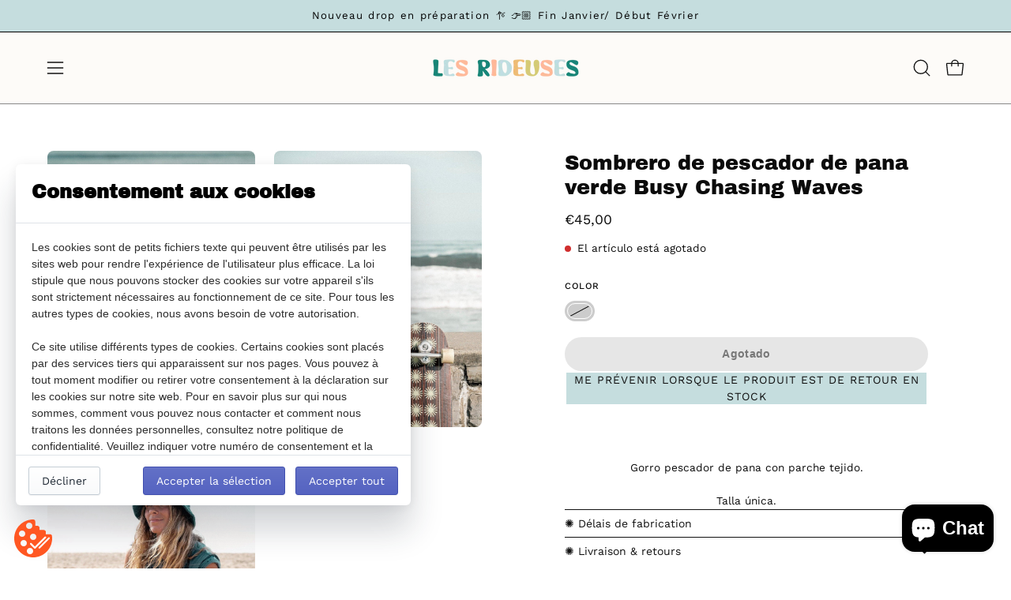

--- FILE ---
content_type: text/html; charset=utf-8
request_url: https://lesrideuses.com/es/products/bob-en-velours-cotele-empty-barrel
body_size: 58938
content:
<!doctype html>
<html class="no-touch page-loading" lang="es">
  <head>
 
<meta charset="utf-8">
<meta http-equiv="X-UA-Compatible" content="IE=edge">
<meta name="viewport" content="width=device-width, height=device-height, initial-scale=1.0, minimum-scale=1.0">
<link rel="canonical" href="https://lesrideuses.com/es/products/bob-en-velours-cotele-empty-barrel"><link rel="preconnect" href="https://fonts.shopifycdn.com" crossorigin><link rel="preload" as="font" href="//lesrideuses.com/cdn/fonts/work_sans/worksans_n4.b7973b3d07d0ace13de1b1bea9c45759cdbe12cf.woff2" type="font/woff2" crossorigin><link rel="preload" as="font" href="//lesrideuses.com/cdn/fonts/archivo_black/archivoblack_n4.b08d53f45e5ceb17a38677219b15fcdd9c5f3519.woff2" type="font/woff2" crossorigin><link rel="preload" as="image" href="//lesrideuses.com/cdn/shop/t/52/assets/loading.svg?v=91665432863842511931761593746"><style data-shopify>

  html:not(.page-loading) .loading-overlay { opacity: 0; visibility: hidden; pointer-events: none; animation: fadeOut 1s ease; transition: visibility 0s linear 1s; }

  .loading-overlay { position: fixed; top: 0; left: 0; z-index: 99999; width: 100vw; height: 100vh; display: flex; align-items: center; justify-content: center; background: var(--overlay-bg, var(--COLOR-BLACK-WHITE)); }</style><style data-shopify>.loader__image__holder { position: absolute; top: 0; left: 0; width: 100%; height: 100%; font-size: 0; display: none; align-items: center; justify-content: center; animation: pulse-loading 2s infinite ease-in-out; }
    .loader__image__holder:has(.loader__image--fallback) { animation: none; }
    .loading-image .loader__image__holder { display: flex; }
    .loader__image { max-width: 150px; height: auto; object-fit: contain; }
    .loading-image .loader__image--fallback { width: 150px; height: 150px; max-width: 150px; mask: var(--loading-svg) center center/contain no-repeat; background: var(--overlay-bg-svg, var(--COLOR-WHITE-BLACK)); }</style><script>
    const loadingAppearance = "once";
    const loaded = sessionStorage.getItem('loaded');

    if (loadingAppearance === 'once') {
      if (loaded === null) {
        sessionStorage.setItem('loaded', true);
        document.documentElement.classList.add('loading-image');
      }
    } else {
      document.documentElement.classList.add('loading-image');
    }
  </script><link rel="shortcut icon" href="//lesrideuses.com/cdn/shop/files/Illustration_sans_titre_112_ec4dda25-1581-4e1c-846f-3271f599496f_32x32.png?v=1761609484" type="image/png">
<title>Sombrero de pescador de pana verde Busy Chasing Waves
  
  
   &ndash; Les Rideuses</title><meta name="description" content="Gorro pescador de pana con parche tejido. Talla única.">

<meta property="og:site_name" content="Les Rideuses">
<meta property="og:url" content="https://lesrideuses.com/es/products/bob-en-velours-cotele-empty-barrel">
<meta property="og:title" content="Sombrero de pescador de pana verde Busy Chasing Waves">
<meta property="og:type" content="product">
<meta property="og:description" content="Gorro pescador de pana con parche tejido. Talla única."><meta property="og:image" content="http://lesrideuses.com/cdn/shop/products/bob-en-velours-cotele-vert-busy-chasing-waves-483233.jpg?v=1738696132">
  <meta property="og:image:secure_url" content="https://lesrideuses.com/cdn/shop/products/bob-en-velours-cotele-vert-busy-chasing-waves-483233.jpg?v=1738696132">
  <meta property="og:image:width" content="1536">
  <meta property="og:image:height" content="2048"><meta property="og:price:amount" content="45,00">
  <meta property="og:price:currency" content="EUR"><meta name="twitter:card" content="summary_large_image">
<meta name="twitter:title" content="Sombrero de pescador de pana verde Busy Chasing Waves">
<meta name="twitter:description" content="Gorro pescador de pana con parche tejido. Talla única."><style data-shopify>@font-face {
  font-family: "Archivo Black";
  font-weight: 400;
  font-style: normal;
  font-display: swap;
  src: url("//lesrideuses.com/cdn/fonts/archivo_black/archivoblack_n4.b08d53f45e5ceb17a38677219b15fcdd9c5f3519.woff2") format("woff2"),
       url("//lesrideuses.com/cdn/fonts/archivo_black/archivoblack_n4.f60f1927c27470e666802dedb7cb371f393082b1.woff") format("woff");
}

    @font-face {
  font-family: "Work Sans";
  font-weight: 400;
  font-style: normal;
  font-display: swap;
  src: url("//lesrideuses.com/cdn/fonts/work_sans/worksans_n4.b7973b3d07d0ace13de1b1bea9c45759cdbe12cf.woff2") format("woff2"),
       url("//lesrideuses.com/cdn/fonts/work_sans/worksans_n4.cf5ceb1e6d373a9505e637c1aff0a71d0959556d.woff") format("woff");
}

    
    @font-face {
  font-family: Pacifico;
  font-weight: 400;
  font-style: normal;
  font-display: swap;
  src: url("//lesrideuses.com/cdn/fonts/pacifico/pacifico_n4.70d15be9aa2255257fe626d87fbc1ed38436b047.woff2") format("woff2"),
       url("//lesrideuses.com/cdn/fonts/pacifico/pacifico_n4.a3007cff6385e4e75c208a720cd121ff3558d293.woff") format("woff");
}


    

    

    

    
      @font-face {
  font-family: "Work Sans";
  font-weight: 100;
  font-style: normal;
  font-display: swap;
  src: url("//lesrideuses.com/cdn/fonts/work_sans/worksans_n1.3b5d001dd20dab2308442816b302d59109fb4702.woff2") format("woff2"),
       url("//lesrideuses.com/cdn/fonts/work_sans/worksans_n1.71f6bc2e8994a3e5ec539617cc389f6c083552ad.woff") format("woff");
}

    

    
      @font-face {
  font-family: "Work Sans";
  font-weight: 500;
  font-style: normal;
  font-display: swap;
  src: url("//lesrideuses.com/cdn/fonts/work_sans/worksans_n5.42fc03d7028ac0f31a2ddf10d4a2904a7483a1c4.woff2") format("woff2"),
       url("//lesrideuses.com/cdn/fonts/work_sans/worksans_n5.1f79bf93aa21696aa0428c88e39fb9f946295341.woff") format("woff");
}

    

    
      @font-face {
  font-family: "Work Sans";
  font-weight: 400;
  font-style: italic;
  font-display: swap;
  src: url("//lesrideuses.com/cdn/fonts/work_sans/worksans_i4.16ff51e3e71fc1d09ff97b9ff9ccacbeeb384ec4.woff2") format("woff2"),
       url("//lesrideuses.com/cdn/fonts/work_sans/worksans_i4.ed4a1418cba5b7f04f79e4d5c8a5f1a6bd34f23b.woff") format("woff");
}

    

    
      @font-face {
  font-family: "Work Sans";
  font-weight: 700;
  font-style: italic;
  font-display: swap;
  src: url("//lesrideuses.com/cdn/fonts/work_sans/worksans_i7.7cdba6320b03c03dcaa365743a4e0e729fe97e54.woff2") format("woff2"),
       url("//lesrideuses.com/cdn/fonts/work_sans/worksans_i7.42a9f4016982495f4c0b0fb3dc64cf8f2d0c3eaa.woff") format("woff");
}

    

    
      
    

    

    
      :root,
      .color-scheme-1 {--COLOR-BODY-BG-OPPOSITE-ALPHA-25: rgba(0, 0, 0, 0.25);
        --COLOR-PRIMARY-OPPOSITE: #ffffff;
        --COLOR-PRIMARY-LIGHTEN-DARKEN-ALPHA-20: rgba(37, 37, 37, 0.2);
        --COLOR-PRIMARY-LIGHTEN-DARKEN-ALPHA-30: rgba(37, 37, 37, 0.3);

        --PRIMARY-BUTTONS-COLOR-BG: #0b0b0b;
        --PRIMARY-BUTTONS-COLOR-TEXT: #ffffff;
        --PRIMARY-BUTTONS-COLOR-TEXT-ALPHA-10: rgba(255, 255, 255, 0.1);
        --PRIMARY-BUTTONS-COLOR-BORDER: #0b0b0b;
        --PRIMARY-BUTTONS-COLOR-HOVER: rgba(255, 255, 255, 0.2);

        --PRIMARY-BUTTONS-COLOR-LIGHTEN-DARKEN: #252525;

        --PRIMARY-BUTTONS-COLOR-ALPHA-05: rgba(11, 11, 11, 0.05);
        --PRIMARY-BUTTONS-COLOR-ALPHA-10: rgba(11, 11, 11, 0.1);
        --PRIMARY-BUTTONS-COLOR-ALPHA-50: rgba(11, 11, 11, 0.5);--COLOR-SECONDARY-OPPOSITE: #000000;
        --COLOR-SECONDARY-OPPOSITE-ALPHA-20: rgba(0, 0, 0, 0.2);
        --COLOR-SECONDARY-LIGHTEN-DARKEN-ALPHA-20: rgba(230, 230, 230, 0.2);
        --COLOR-SECONDARY-LIGHTEN-DARKEN-ALPHA-30: rgba(230, 230, 230, 0.3);

        --SECONDARY-BUTTONS-COLOR-BG: #ffffff;
        --SECONDARY-BUTTONS-COLOR-TEXT: #000000;
        --SECONDARY-BUTTONS-COLOR-TEXT-ALPHA-10: rgba(0, 0, 0, 0.1);
        --SECONDARY-BUTTONS-COLOR-BORDER: #ffffff;

        --SECONDARY-BUTTONS-COLOR-ALPHA-05: rgba(255, 255, 255, 0.05);
        --SECONDARY-BUTTONS-COLOR-ALPHA-10: rgba(255, 255, 255, 0.1);
        --SECONDARY-BUTTONS-COLOR-ALPHA-50: rgba(255, 255, 255, 0.5);--OUTLINE-BUTTONS-PRIMARY-BG: transparent;
        --OUTLINE-BUTTONS-PRIMARY-TEXT: #0b0b0b;
        --OUTLINE-BUTTONS-PRIMARY-TEXT-ALPHA-10: rgba(11, 11, 11, 0.1);
        --OUTLINE-BUTTONS-PRIMARY-BORDER: #0b0b0b;
        --OUTLINE-BUTTONS-PRIMARY-BG-HOVER: rgba(37, 37, 37, 0.2);

        --OUTLINE-BUTTONS-SECONDARY-BG: transparent;
        --OUTLINE-BUTTONS-SECONDARY-TEXT: #ffffff;
        --OUTLINE-BUTTONS-SECONDARY-TEXT-ALPHA-10: rgba(255, 255, 255, 0.1);
        --OUTLINE-BUTTONS-SECONDARY-BORDER: #ffffff;
        --OUTLINE-BUTTONS-SECONDARY-BG-HOVER: rgba(230, 230, 230, 0.2);

        --OUTLINE-BUTTONS-WHITE-BG: transparent;
        --OUTLINE-BUTTONS-WHITE-TEXT: #ffffff;
        --OUTLINE-BUTTONS-WHITE-TEXT-ALPHA-10: rgba(255, 255, 255, 0.1);
        --OUTLINE-BUTTONS-WHITE-BORDER: #ffffff;

        --OUTLINE-BUTTONS-BLACK-BG: transparent;
        --OUTLINE-BUTTONS-BLACK-TEXT: #000000;
        --OUTLINE-BUTTONS-BLACK-TEXT-ALPHA-10: rgba(0, 0, 0, 0.1);
        --OUTLINE-BUTTONS-BLACK-BORDER: #000000;--OUTLINE-SOLID-BUTTONS-PRIMARY-BG: #0b0b0b;
        --OUTLINE-SOLID-BUTTONS-PRIMARY-TEXT: #ffffff;
        --OUTLINE-SOLID-BUTTONS-PRIMARY-TEXT-ALPHA-10: rgba(255, 255, 255, 0.1);
        --OUTLINE-SOLID-BUTTONS-PRIMARY-BORDER: #ffffff;
        --OUTLINE-SOLID-BUTTONS-PRIMARY-BG-HOVER: rgba(255, 255, 255, 0.2);

        --OUTLINE-SOLID-BUTTONS-SECONDARY-BG: #ffffff;
        --OUTLINE-SOLID-BUTTONS-SECONDARY-TEXT: #000000;
        --OUTLINE-SOLID-BUTTONS-SECONDARY-TEXT-ALPHA-10: rgba(0, 0, 0, 0.1);
        --OUTLINE-SOLID-BUTTONS-SECONDARY-BORDER: #000000;
        --OUTLINE-SOLID-BUTTONS-SECONDARY-BG-HOVER: rgba(0, 0, 0, 0.2);

        --OUTLINE-SOLID-BUTTONS-WHITE-BG: #ffffff;
        --OUTLINE-SOLID-BUTTONS-WHITE-TEXT: #000000;
        --OUTLINE-SOLID-BUTTONS-WHITE-TEXT-ALPHA-10: rgba(0, 0, 0, 0.1);
        --OUTLINE-SOLID-BUTTONS-WHITE-BORDER: #000000;

        --OUTLINE-SOLID-BUTTONS-BLACK-BG: #000000;
        --OUTLINE-SOLID-BUTTONS-BLACK-TEXT: #ffffff;
        --OUTLINE-SOLID-BUTTONS-BLACK-TEXT-ALPHA-10: rgba(255, 255, 255, 0.1);
        --OUTLINE-SOLID-BUTTONS-BLACK-BORDER: #ffffff;--COLOR-HEADING: #0b0b0b;
        --COLOR-TEXT: #0b0b0b;
        --COLOR-TEXT-DARKEN: #000000;
        --COLOR-TEXT-LIGHTEN: #3e3e3e;
        --COLOR-TEXT-ALPHA-5: rgba(11, 11, 11, 0.05);
        --COLOR-TEXT-ALPHA-8: rgba(11, 11, 11, 0.08);
        --COLOR-TEXT-ALPHA-10: rgba(11, 11, 11, 0.1);
        --COLOR-TEXT-ALPHA-15: rgba(11, 11, 11, 0.15);
        --COLOR-TEXT-ALPHA-20: rgba(11, 11, 11, 0.2);
        --COLOR-TEXT-ALPHA-25: rgba(11, 11, 11, 0.25);
        --COLOR-TEXT-ALPHA-50: rgba(11, 11, 11, 0.5);
        --COLOR-TEXT-ALPHA-60: rgba(11, 11, 11, 0.6);
        --COLOR-TEXT-ALPHA-85: rgba(11, 11, 11, 0.85);

        --COLOR-BG-RGB: 255, 255, 255;
        --COLOR-BG-GRADIENT: #ffffff;
        --COLOR-BG: #ffffff;
        --COLOR-BG-ALPHA-25: rgba(255, 255, 255, 0.25);
        --COLOR-BG-ALPHA-35: rgba(255, 255, 255, 0.35);
        --COLOR-BG-ALPHA-60: rgba(255, 255, 255, 0.6);
        --COLOR-BG-ALPHA-65: rgba(255, 255, 255, 0.65);
        --COLOR-BG-ALPHA-85: rgba(255, 255, 255, 0.85);
        --COLOR-BG-DARKEN: #e6e6e6;
        --COLOR-BG-LIGHTEN-DARKEN: #e6e6e6;
        --COLOR-BG-LIGHTEN-DARKEN-SHIMMER-BG: #fafafa;
        --COLOR-BG-LIGHTEN-DARKEN-SHIMMER-EFFECT: #f5f5f5;
        --COLOR-BG-LIGHTEN-DARKEN-SHIMMER-ENHANCEMENT: #000000;
        --COLOR-BG-LIGHTEN-DARKEN-FOREGROUND: #f7f7f7;
        --COLOR-BG-LIGHTEN-DARKEN-HIGHLIGHT: #d9d9d9;
        --COLOR-BG-LIGHTEN-DARKEN-SEARCH-LOADER: #cccccc;
        --COLOR-BG-LIGHTEN-DARKEN-SEARCH-LOADER-LINE: #e6e6e6;
        --COLOR-BG-LIGHTEN-DARKEN-2: #cdcdcd;
        --COLOR-BG-LIGHTEN-DARKEN-3: #c0c0c0;
        --COLOR-BG-LIGHTEN-DARKEN-4: #b3b3b3;
        --COLOR-BG-LIGHTEN-DARKEN-5: #a6a6a6;
        --COLOR-BG-LIGHTEN-DARKEN-6: #9a9a9a;
        --COLOR-BG-LIGHTEN-DARKEN-CONTRAST: #b3b3b3;
        --COLOR-BG-LIGHTEN-DARKEN-CONTRAST-2: #a6a6a6;
        --COLOR-BG-LIGHTEN-DARKEN-CONTRAST-3: #999999;
        --COLOR-BG-LIGHTEN-DARKEN-CONTRAST-4: #8c8c8c;
        --COLOR-BG-LIGHTEN-DARKEN-CONTRAST-5: #808080;
        --COLOR-BG-LIGHTEN-DARKEN-CONTRAST-6: #737373;

        --COLOR-INPUT-BG: #ffffff;

        --COLOR-ACCENT: #fff7f2;
        --COLOR-ACCENT-TEXT: #000;
        --COLOR-ACCENT-OPPOSITE: #000000;
        --COLOR-ACCENT-MIX-ALPHA: rgba(128, 124, 121, 0.25);

        --COLOR-BORDER: #000000;
        --COLOR-BORDER-ALPHA-15: rgba(0, 0, 0, 0.15);
        --COLOR-BORDER-ALPHA-30: rgba(0, 0, 0, 0.3);
        --COLOR-BORDER-ALPHA-50: rgba(0, 0, 0, 0.5);
        --COLOR-BORDER-ALPHA-65: rgba(0, 0, 0, 0.65);
        --COLOR-BORDER-LIGHTEN-DARKEN: #4d4d4d;
        --COLOR-BORDER-HAIRLINE: #f7f7f7;
        --COLOR-LINK: #000000;
        --COLOR-BG-OVERLAY: rgba(0, 0, 0, 0.15);--COLOR-QUICK-ADD-BG: #ffffff;
        --COLOR-QUICK-ADD-TEXT: #000000;--COLOR-UPSELLS-BG: #f7f6f4;
        --COLOR-UPSELLS-TEXT: #0b0b0b;
        --COLOR-UPSELLS-TEXT-LIGHTEN: #3e3e3e;
        --COLOR-UPSELLS-DISABLED-GREY-DARKEN: rgba(11, 11, 11, 0.45);
        --UPSELLS-HEIGHT: 100px;
        --UPSELLS-IMAGE-WIDTH: 30%;

        --COLOR-DISABLED-GREY: rgba(11, 11, 11, 0.05);
        --COLOR-DISABLED-GREY-DARKEN: rgba(11, 11, 11, 0.45);

        /* Dynamic color variables */
        --bg: var(--COLOR-BG-GRADIENT, var(--COLOR-BG));
        --text: var(--COLOR-TEXT);
        --heading: var(--COLOR-HEADING);
        --accent: var(--COLOR-ACCENT);
        --border: var(--COLOR-BORDER);
        --bg-alpha-25: var(--COLOR-BG-ALPHA-25);
        --bg-alpha-35: var(--COLOR-BG-ALPHA-35);
        --bg-alpha-60: var(--COLOR-BG-ALPHA-60);
        --bg-darken: var(--COLOR-BG-DARKEN);
        --bg-lighten-darken: var(--COLOR-BG-LIGHTEN-DARKEN);
        --bg-lighten-darken-shimmer-bg: var(--COLOR-BG-LIGHTEN-DARKEN-SHIMMER-BG);
        --bg-lighten-darken-shimmer-effect: var(--COLOR-BG-LIGHTEN-DARKEN-SHIMMER-EFFECT);
        --bg-lighten-darken-shimmer-enhancement: var(--COLOR-BG-LIGHTEN-DARKEN-SHIMMER-ENHANCEMENT);
        --bg-lighten-darken-foreground: var(--COLOR-BG-LIGHTEN-DARKEN-FOREGROUND);
        --bg-lighten-darken-highlight: var(--COLOR-BG-LIGHTEN-DARKEN-HIGHLIGHT);
        --bg-lighten-darken-search-loader: var(--COLOR-BG-LIGHTEN-DARKEN-SEARCH-LOADER);
        --bg-lighten-darken-search-loader-line: var(--COLOR-BG-LIGHTEN-DARKEN-SEARCH-LOADER-LINE);
        --bg-lighten-darken-contrast: var(--COLOR-BG-LIGHTEN-DARKEN-CONTRAST);
        --overlay: #0000004d;
        --bg-overlay: rgba(255, 255, 255, 0.5);
        --link: var(--COLOR-LINK);
        --text-darken: var(--COLOR-TEXT-DARKEN);
        --text-lighten: var(--COLOR-TEXT-LIGHTEN);
        --text-alpha-5: var(--COLOR-TEXT-ALPHA-5);
        --text-alpha-8: var(--COLOR-TEXT-ALPHA-8);
        --text-alpha-10: var(--COLOR-TEXT-ALPHA-10);
        --text-alpha-15: var(--COLOR-TEXT-ALPHA-15);
        --text-alpha-25: var(--COLOR-TEXT-ALPHA-25);
        --text-alpha-50: var(--COLOR-TEXT-ALPHA-50);
        --text-alpha-60: var(--COLOR-TEXT-ALPHA-60);
        --text-alpha-85: var(--COLOR-TEXT-ALPHA-85);
        --accent-text: var(--COLOR-ACCENT-TEXT);
        --sale-bg: var(--COLOR-SALE-BG);
        --sale-text: var(--COLOR-SALE-TEXT);
        --custom-bg: var(--COLOR-CUSTOM-BG);
        --custom-text: var(--COLOR-CUSTOM-TEXT);
        --sold-bg: var(--COLOR-SOLD-BG);
        --sold-text: var(--COLOR-SOLD-TEXT);
        --saving-bg: var(--COLOR-SAVING-BG);
        --saving-text: var(--COLOR-SAVING-TEXT);
        --input-bg: var(--COLOR-INPUT-BG);
        --border-alpha-15: var(--COLOR-BORDER-ALPHA-15);
        --border-alpha-30: var(--COLOR-BORDER-ALPHA-30);
        --border-alpha-50: var(--COLOR-BORDER-ALPHA-50);
        --border-alpha-65: var(--COLOR-BORDER-ALPHA-65);
        --border-lighten-darken: var(--COLOR-BORDER-LIGHTEN-DARKEN);
        --hairline: var(--COLOR-BORDER-HAIRLINE);
        --error: var(--COLOR-ERROR);
        --error-bg: var(--COLOR-ERROR-BG);
        --success: var(--COLOR-SUCCESS);
        --success-bg: var(--COLOR-SUCCESS-BG);
        --disabled-grey: var(--COLOR-DISABLED-GREY);
        --disabled-grey-darken: var(--COLOR-DISABLED-GREY-DARKEN);
        --white: var(--COLOR-WHITE);
        --white-darken: var(--COLOR-WHITE-DARKEN);
        --white-alpha-10: var(--COLOR-WHITE-ALPHA-10);
        --white-alpha-20: var(--COLOR-WHITE-ALPHA-20);
        --white-alpha-25: var(--COLOR-WHITE-ALPHA-25);
        --white-alpha-50: var(--COLOR-WHITE-ALPHA-50);
        --white-alpha-60: var(--COLOR-WHITE-ALPHA-60);
        --black: var(--COLOR-BLACK);
        --black-lighten: var(--COLOR-BLACK-LIGHTEN);
        --black-alpha-05: var(--COLOR-BLACK-ALPHA-05);
        --black-alpha-10: var(--COLOR-BLACK-ALPHA-10);
        --black-alpha-20: var(--COLOR-BLACK-ALPHA-20);
        --black-alpha-25: var(--COLOR-BLACK-ALPHA-25);
        --black-alpha-50: var(--COLOR-BLACK-ALPHA-50);
        --black-alpha-60: var(--COLOR-BLACK-ALPHA-60);
        --upsells-bg: var(--COLOR-UPSELLS-BG);
        --upsells-text: var(--COLOR-UPSELLS-TEXT);
        --upsells-text-lighten: var(--COLOR-UPSELLS-TEXT-LIGHTEN);
        --upsells-disabled-grey-darken: var(--COLOR-UPSELLS-DISABLED-GREY-DARKEN);
      }
    
      
      .color-scheme-2 {--COLOR-BODY-BG-OPPOSITE-ALPHA-25: rgba(0, 0, 0, 0.25);
        --COLOR-PRIMARY-OPPOSITE: #000000;
        --COLOR-PRIMARY-LIGHTEN-DARKEN-ALPHA-20: rgba(226, 222, 214, 0.2);
        --COLOR-PRIMARY-LIGHTEN-DARKEN-ALPHA-30: rgba(226, 222, 214, 0.3);

        --PRIMARY-BUTTONS-COLOR-BG: #f7f6f4;
        --PRIMARY-BUTTONS-COLOR-TEXT: #000000;
        --PRIMARY-BUTTONS-COLOR-TEXT-ALPHA-10: rgba(0, 0, 0, 0.1);
        --PRIMARY-BUTTONS-COLOR-BORDER: #f7f6f4;
        --PRIMARY-BUTTONS-COLOR-HOVER: rgba(0, 0, 0, 0.2);

        --PRIMARY-BUTTONS-COLOR-LIGHTEN-DARKEN: #e2ded6;

        --PRIMARY-BUTTONS-COLOR-ALPHA-05: rgba(247, 246, 244, 0.05);
        --PRIMARY-BUTTONS-COLOR-ALPHA-10: rgba(247, 246, 244, 0.1);
        --PRIMARY-BUTTONS-COLOR-ALPHA-50: rgba(247, 246, 244, 0.5);--COLOR-SECONDARY-OPPOSITE: #ffffff;
        --COLOR-SECONDARY-OPPOSITE-ALPHA-20: rgba(255, 255, 255, 0.2);
        --COLOR-SECONDARY-LIGHTEN-DARKEN-ALPHA-20: rgba(37, 37, 37, 0.2);
        --COLOR-SECONDARY-LIGHTEN-DARKEN-ALPHA-30: rgba(37, 37, 37, 0.3);

        --SECONDARY-BUTTONS-COLOR-BG: #0b0b0b;
        --SECONDARY-BUTTONS-COLOR-TEXT: #ffffff;
        --SECONDARY-BUTTONS-COLOR-TEXT-ALPHA-10: rgba(255, 255, 255, 0.1);
        --SECONDARY-BUTTONS-COLOR-BORDER: #0b0b0b;

        --SECONDARY-BUTTONS-COLOR-ALPHA-05: rgba(11, 11, 11, 0.05);
        --SECONDARY-BUTTONS-COLOR-ALPHA-10: rgba(11, 11, 11, 0.1);
        --SECONDARY-BUTTONS-COLOR-ALPHA-50: rgba(11, 11, 11, 0.5);--OUTLINE-BUTTONS-PRIMARY-BG: transparent;
        --OUTLINE-BUTTONS-PRIMARY-TEXT: #f7f6f4;
        --OUTLINE-BUTTONS-PRIMARY-TEXT-ALPHA-10: rgba(247, 246, 244, 0.1);
        --OUTLINE-BUTTONS-PRIMARY-BORDER: #f7f6f4;
        --OUTLINE-BUTTONS-PRIMARY-BG-HOVER: rgba(226, 222, 214, 0.2);

        --OUTLINE-BUTTONS-SECONDARY-BG: transparent;
        --OUTLINE-BUTTONS-SECONDARY-TEXT: #0b0b0b;
        --OUTLINE-BUTTONS-SECONDARY-TEXT-ALPHA-10: rgba(11, 11, 11, 0.1);
        --OUTLINE-BUTTONS-SECONDARY-BORDER: #0b0b0b;
        --OUTLINE-BUTTONS-SECONDARY-BG-HOVER: rgba(37, 37, 37, 0.2);

        --OUTLINE-BUTTONS-WHITE-BG: transparent;
        --OUTLINE-BUTTONS-WHITE-TEXT: #ffffff;
        --OUTLINE-BUTTONS-WHITE-TEXT-ALPHA-10: rgba(255, 255, 255, 0.1);
        --OUTLINE-BUTTONS-WHITE-BORDER: #ffffff;

        --OUTLINE-BUTTONS-BLACK-BG: transparent;
        --OUTLINE-BUTTONS-BLACK-TEXT: #000000;
        --OUTLINE-BUTTONS-BLACK-TEXT-ALPHA-10: rgba(0, 0, 0, 0.1);
        --OUTLINE-BUTTONS-BLACK-BORDER: #000000;--OUTLINE-SOLID-BUTTONS-PRIMARY-BG: #f7f6f4;
        --OUTLINE-SOLID-BUTTONS-PRIMARY-TEXT: #000000;
        --OUTLINE-SOLID-BUTTONS-PRIMARY-TEXT-ALPHA-10: rgba(0, 0, 0, 0.1);
        --OUTLINE-SOLID-BUTTONS-PRIMARY-BORDER: #000000;
        --OUTLINE-SOLID-BUTTONS-PRIMARY-BG-HOVER: rgba(0, 0, 0, 0.2);

        --OUTLINE-SOLID-BUTTONS-SECONDARY-BG: #0b0b0b;
        --OUTLINE-SOLID-BUTTONS-SECONDARY-TEXT: #ffffff;
        --OUTLINE-SOLID-BUTTONS-SECONDARY-TEXT-ALPHA-10: rgba(255, 255, 255, 0.1);
        --OUTLINE-SOLID-BUTTONS-SECONDARY-BORDER: #ffffff;
        --OUTLINE-SOLID-BUTTONS-SECONDARY-BG-HOVER: rgba(255, 255, 255, 0.2);

        --OUTLINE-SOLID-BUTTONS-WHITE-BG: #ffffff;
        --OUTLINE-SOLID-BUTTONS-WHITE-TEXT: #000000;
        --OUTLINE-SOLID-BUTTONS-WHITE-TEXT-ALPHA-10: rgba(0, 0, 0, 0.1);
        --OUTLINE-SOLID-BUTTONS-WHITE-BORDER: #000000;

        --OUTLINE-SOLID-BUTTONS-BLACK-BG: #000000;
        --OUTLINE-SOLID-BUTTONS-BLACK-TEXT: #ffffff;
        --OUTLINE-SOLID-BUTTONS-BLACK-TEXT-ALPHA-10: rgba(255, 255, 255, 0.1);
        --OUTLINE-SOLID-BUTTONS-BLACK-BORDER: #ffffff;--COLOR-HEADING: #000000;
        --COLOR-TEXT: #000000;
        --COLOR-TEXT-DARKEN: #000000;
        --COLOR-TEXT-LIGHTEN: #333333;
        --COLOR-TEXT-ALPHA-5: rgba(0, 0, 0, 0.05);
        --COLOR-TEXT-ALPHA-8: rgba(0, 0, 0, 0.08);
        --COLOR-TEXT-ALPHA-10: rgba(0, 0, 0, 0.1);
        --COLOR-TEXT-ALPHA-15: rgba(0, 0, 0, 0.15);
        --COLOR-TEXT-ALPHA-20: rgba(0, 0, 0, 0.2);
        --COLOR-TEXT-ALPHA-25: rgba(0, 0, 0, 0.25);
        --COLOR-TEXT-ALPHA-50: rgba(0, 0, 0, 0.5);
        --COLOR-TEXT-ALPHA-60: rgba(0, 0, 0, 0.6);
        --COLOR-TEXT-ALPHA-85: rgba(0, 0, 0, 0.85);

        --COLOR-BG-RGB: 255, 247, 242;
        --COLOR-BG-GRADIENT: #fff7f2;
        --COLOR-BG: #fff7f2;
        --COLOR-BG-ALPHA-25: rgba(255, 247, 242, 0.25);
        --COLOR-BG-ALPHA-35: rgba(255, 247, 242, 0.35);
        --COLOR-BG-ALPHA-60: rgba(255, 247, 242, 0.6);
        --COLOR-BG-ALPHA-65: rgba(255, 247, 242, 0.65);
        --COLOR-BG-ALPHA-85: rgba(255, 247, 242, 0.85);
        --COLOR-BG-DARKEN: #ffd8bf;
        --COLOR-BG-LIGHTEN-DARKEN: #ffd8bf;
        --COLOR-BG-LIGHTEN-DARKEN-SHIMMER-BG: #fff1e8;
        --COLOR-BG-LIGHTEN-DARKEN-SHIMMER-EFFECT: #ffeade;
        --COLOR-BG-LIGHTEN-DARKEN-SHIMMER-ENHANCEMENT: #000000;
        --COLOR-BG-LIGHTEN-DARKEN-FOREGROUND: #ffeee3;
        --COLOR-BG-LIGHTEN-DARKEN-HIGHLIGHT: #ffc8a6;
        --COLOR-BG-LIGHTEN-DARKEN-SEARCH-LOADER: #ffb88c;
        --COLOR-BG-LIGHTEN-DARKEN-SEARCH-LOADER-LINE: #ffd8bf;
        --COLOR-BG-LIGHTEN-DARKEN-2: #ffb98c;
        --COLOR-BG-LIGHTEN-DARKEN-3: #ffa972;
        --COLOR-BG-LIGHTEN-DARKEN-4: #ff9a59;
        --COLOR-BG-LIGHTEN-DARKEN-5: #ff8a40;
        --COLOR-BG-LIGHTEN-DARKEN-6: #ff7b26;
        --COLOR-BG-LIGHTEN-DARKEN-CONTRAST: #ff9959;
        --COLOR-BG-LIGHTEN-DARKEN-CONTRAST-2: #ff8940;
        --COLOR-BG-LIGHTEN-DARKEN-CONTRAST-3: #ff7926;
        --COLOR-BG-LIGHTEN-DARKEN-CONTRAST-4: #ff6a0d;
        --COLOR-BG-LIGHTEN-DARKEN-CONTRAST-5: #f25d00;
        --COLOR-BG-LIGHTEN-DARKEN-CONTRAST-6: #d95300;

        --COLOR-INPUT-BG: #fff7f2;

        --COLOR-ACCENT: #d02e2e;
        --COLOR-ACCENT-TEXT: #fff;
        --COLOR-ACCENT-OPPOSITE: #ffffff;
        --COLOR-ACCENT-MIX-ALPHA: rgba(104, 23, 23, 0.1);

        --COLOR-BORDER: #000000;
        --COLOR-BORDER-ALPHA-15: rgba(0, 0, 0, 0.15);
        --COLOR-BORDER-ALPHA-30: rgba(0, 0, 0, 0.3);
        --COLOR-BORDER-ALPHA-50: rgba(0, 0, 0, 0.5);
        --COLOR-BORDER-ALPHA-65: rgba(0, 0, 0, 0.65);
        --COLOR-BORDER-LIGHTEN-DARKEN: #4d4d4d;
        --COLOR-BORDER-HAIRLINE: #ffeee3;
        --COLOR-LINK: #000000;
        --COLOR-BG-OVERLAY: rgba(0, 0, 0, 0.15);--COLOR-QUICK-ADD-BG: #ffffff;
        --COLOR-QUICK-ADD-TEXT: #000000;--COLOR-UPSELLS-BG: #fff7f2;
        --COLOR-UPSELLS-TEXT: #000000;
        --COLOR-UPSELLS-TEXT-LIGHTEN: #333333;
        --COLOR-UPSELLS-DISABLED-GREY-DARKEN: rgba(0, 0, 0, 0.45);
        --UPSELLS-HEIGHT: 100px;
        --UPSELLS-IMAGE-WIDTH: 30%;

        --COLOR-DISABLED-GREY: rgba(0, 0, 0, 0.05);
        --COLOR-DISABLED-GREY-DARKEN: rgba(0, 0, 0, 0.45);

        /* Dynamic color variables */
        --bg: var(--COLOR-BG-GRADIENT, var(--COLOR-BG));
        --text: var(--COLOR-TEXT);
        --heading: var(--COLOR-HEADING);
        --accent: var(--COLOR-ACCENT);
        --border: var(--COLOR-BORDER);
        --bg-alpha-25: var(--COLOR-BG-ALPHA-25);
        --bg-alpha-35: var(--COLOR-BG-ALPHA-35);
        --bg-alpha-60: var(--COLOR-BG-ALPHA-60);
        --bg-darken: var(--COLOR-BG-DARKEN);
        --bg-lighten-darken: var(--COLOR-BG-LIGHTEN-DARKEN);
        --bg-lighten-darken-shimmer-bg: var(--COLOR-BG-LIGHTEN-DARKEN-SHIMMER-BG);
        --bg-lighten-darken-shimmer-effect: var(--COLOR-BG-LIGHTEN-DARKEN-SHIMMER-EFFECT);
        --bg-lighten-darken-shimmer-enhancement: var(--COLOR-BG-LIGHTEN-DARKEN-SHIMMER-ENHANCEMENT);
        --bg-lighten-darken-foreground: var(--COLOR-BG-LIGHTEN-DARKEN-FOREGROUND);
        --bg-lighten-darken-highlight: var(--COLOR-BG-LIGHTEN-DARKEN-HIGHLIGHT);
        --bg-lighten-darken-search-loader: var(--COLOR-BG-LIGHTEN-DARKEN-SEARCH-LOADER);
        --bg-lighten-darken-search-loader-line: var(--COLOR-BG-LIGHTEN-DARKEN-SEARCH-LOADER-LINE);
        --bg-lighten-darken-contrast: var(--COLOR-BG-LIGHTEN-DARKEN-CONTRAST);
        --overlay: #0000004d;
        --bg-overlay: rgba(255, 255, 255, 0.5);
        --link: var(--COLOR-LINK);
        --text-darken: var(--COLOR-TEXT-DARKEN);
        --text-lighten: var(--COLOR-TEXT-LIGHTEN);
        --text-alpha-5: var(--COLOR-TEXT-ALPHA-5);
        --text-alpha-8: var(--COLOR-TEXT-ALPHA-8);
        --text-alpha-10: var(--COLOR-TEXT-ALPHA-10);
        --text-alpha-15: var(--COLOR-TEXT-ALPHA-15);
        --text-alpha-25: var(--COLOR-TEXT-ALPHA-25);
        --text-alpha-50: var(--COLOR-TEXT-ALPHA-50);
        --text-alpha-60: var(--COLOR-TEXT-ALPHA-60);
        --text-alpha-85: var(--COLOR-TEXT-ALPHA-85);
        --accent-text: var(--COLOR-ACCENT-TEXT);
        --sale-bg: var(--COLOR-SALE-BG);
        --sale-text: var(--COLOR-SALE-TEXT);
        --custom-bg: var(--COLOR-CUSTOM-BG);
        --custom-text: var(--COLOR-CUSTOM-TEXT);
        --sold-bg: var(--COLOR-SOLD-BG);
        --sold-text: var(--COLOR-SOLD-TEXT);
        --saving-bg: var(--COLOR-SAVING-BG);
        --saving-text: var(--COLOR-SAVING-TEXT);
        --input-bg: var(--COLOR-INPUT-BG);
        --border-alpha-15: var(--COLOR-BORDER-ALPHA-15);
        --border-alpha-30: var(--COLOR-BORDER-ALPHA-30);
        --border-alpha-50: var(--COLOR-BORDER-ALPHA-50);
        --border-alpha-65: var(--COLOR-BORDER-ALPHA-65);
        --border-lighten-darken: var(--COLOR-BORDER-LIGHTEN-DARKEN);
        --hairline: var(--COLOR-BORDER-HAIRLINE);
        --error: var(--COLOR-ERROR);
        --error-bg: var(--COLOR-ERROR-BG);
        --success: var(--COLOR-SUCCESS);
        --success-bg: var(--COLOR-SUCCESS-BG);
        --disabled-grey: var(--COLOR-DISABLED-GREY);
        --disabled-grey-darken: var(--COLOR-DISABLED-GREY-DARKEN);
        --white: var(--COLOR-WHITE);
        --white-darken: var(--COLOR-WHITE-DARKEN);
        --white-alpha-10: var(--COLOR-WHITE-ALPHA-10);
        --white-alpha-20: var(--COLOR-WHITE-ALPHA-20);
        --white-alpha-25: var(--COLOR-WHITE-ALPHA-25);
        --white-alpha-50: var(--COLOR-WHITE-ALPHA-50);
        --white-alpha-60: var(--COLOR-WHITE-ALPHA-60);
        --black: var(--COLOR-BLACK);
        --black-lighten: var(--COLOR-BLACK-LIGHTEN);
        --black-alpha-05: var(--COLOR-BLACK-ALPHA-05);
        --black-alpha-10: var(--COLOR-BLACK-ALPHA-10);
        --black-alpha-20: var(--COLOR-BLACK-ALPHA-20);
        --black-alpha-25: var(--COLOR-BLACK-ALPHA-25);
        --black-alpha-50: var(--COLOR-BLACK-ALPHA-50);
        --black-alpha-60: var(--COLOR-BLACK-ALPHA-60);
        --upsells-bg: var(--COLOR-UPSELLS-BG);
        --upsells-text: var(--COLOR-UPSELLS-TEXT);
        --upsells-text-lighten: var(--COLOR-UPSELLS-TEXT-LIGHTEN);
        --upsells-disabled-grey-darken: var(--COLOR-UPSELLS-DISABLED-GREY-DARKEN);
      }
    
      
      .color-scheme-3 {--COLOR-BODY-BG-OPPOSITE-ALPHA-25: rgba(255, 255, 255, 0.25);
        --COLOR-PRIMARY-OPPOSITE: #000000;
        --COLOR-PRIMARY-LIGHTEN-DARKEN-ALPHA-20: rgba(255, 221, 191, 0.2);
        --COLOR-PRIMARY-LIGHTEN-DARKEN-ALPHA-30: rgba(255, 221, 191, 0.3);

        --PRIMARY-BUTTONS-COLOR-BG: #fff8f2;
        --PRIMARY-BUTTONS-COLOR-TEXT: #000000;
        --PRIMARY-BUTTONS-COLOR-TEXT-ALPHA-10: rgba(0, 0, 0, 0.1);
        --PRIMARY-BUTTONS-COLOR-BORDER: #fff8f2;
        --PRIMARY-BUTTONS-COLOR-HOVER: rgba(0, 0, 0, 0.2);

        --PRIMARY-BUTTONS-COLOR-LIGHTEN-DARKEN: #ffddbf;

        --PRIMARY-BUTTONS-COLOR-ALPHA-05: rgba(255, 248, 242, 0.05);
        --PRIMARY-BUTTONS-COLOR-ALPHA-10: rgba(255, 248, 242, 0.1);
        --PRIMARY-BUTTONS-COLOR-ALPHA-50: rgba(255, 248, 242, 0.5);--COLOR-SECONDARY-OPPOSITE: #000000;
        --COLOR-SECONDARY-OPPOSITE-ALPHA-20: rgba(0, 0, 0, 0.2);
        --COLOR-SECONDARY-LIGHTEN-DARKEN-ALPHA-20: rgba(226, 222, 214, 0.2);
        --COLOR-SECONDARY-LIGHTEN-DARKEN-ALPHA-30: rgba(226, 222, 214, 0.3);

        --SECONDARY-BUTTONS-COLOR-BG: #f7f6f4;
        --SECONDARY-BUTTONS-COLOR-TEXT: #000000;
        --SECONDARY-BUTTONS-COLOR-TEXT-ALPHA-10: rgba(0, 0, 0, 0.1);
        --SECONDARY-BUTTONS-COLOR-BORDER: #f7f6f4;

        --SECONDARY-BUTTONS-COLOR-ALPHA-05: rgba(247, 246, 244, 0.05);
        --SECONDARY-BUTTONS-COLOR-ALPHA-10: rgba(247, 246, 244, 0.1);
        --SECONDARY-BUTTONS-COLOR-ALPHA-50: rgba(247, 246, 244, 0.5);--OUTLINE-BUTTONS-PRIMARY-BG: transparent;
        --OUTLINE-BUTTONS-PRIMARY-TEXT: #fff8f2;
        --OUTLINE-BUTTONS-PRIMARY-TEXT-ALPHA-10: rgba(255, 248, 242, 0.1);
        --OUTLINE-BUTTONS-PRIMARY-BORDER: #fff8f2;
        --OUTLINE-BUTTONS-PRIMARY-BG-HOVER: rgba(255, 221, 191, 0.2);

        --OUTLINE-BUTTONS-SECONDARY-BG: transparent;
        --OUTLINE-BUTTONS-SECONDARY-TEXT: #f7f6f4;
        --OUTLINE-BUTTONS-SECONDARY-TEXT-ALPHA-10: rgba(247, 246, 244, 0.1);
        --OUTLINE-BUTTONS-SECONDARY-BORDER: #f7f6f4;
        --OUTLINE-BUTTONS-SECONDARY-BG-HOVER: rgba(226, 222, 214, 0.2);

        --OUTLINE-BUTTONS-WHITE-BG: transparent;
        --OUTLINE-BUTTONS-WHITE-TEXT: #ffffff;
        --OUTLINE-BUTTONS-WHITE-TEXT-ALPHA-10: rgba(255, 255, 255, 0.1);
        --OUTLINE-BUTTONS-WHITE-BORDER: #ffffff;

        --OUTLINE-BUTTONS-BLACK-BG: transparent;
        --OUTLINE-BUTTONS-BLACK-TEXT: #000000;
        --OUTLINE-BUTTONS-BLACK-TEXT-ALPHA-10: rgba(0, 0, 0, 0.1);
        --OUTLINE-BUTTONS-BLACK-BORDER: #000000;--OUTLINE-SOLID-BUTTONS-PRIMARY-BG: #fff8f2;
        --OUTLINE-SOLID-BUTTONS-PRIMARY-TEXT: #000000;
        --OUTLINE-SOLID-BUTTONS-PRIMARY-TEXT-ALPHA-10: rgba(0, 0, 0, 0.1);
        --OUTLINE-SOLID-BUTTONS-PRIMARY-BORDER: #000000;
        --OUTLINE-SOLID-BUTTONS-PRIMARY-BG-HOVER: rgba(0, 0, 0, 0.2);

        --OUTLINE-SOLID-BUTTONS-SECONDARY-BG: #f7f6f4;
        --OUTLINE-SOLID-BUTTONS-SECONDARY-TEXT: #000000;
        --OUTLINE-SOLID-BUTTONS-SECONDARY-TEXT-ALPHA-10: rgba(0, 0, 0, 0.1);
        --OUTLINE-SOLID-BUTTONS-SECONDARY-BORDER: #000000;
        --OUTLINE-SOLID-BUTTONS-SECONDARY-BG-HOVER: rgba(0, 0, 0, 0.2);

        --OUTLINE-SOLID-BUTTONS-WHITE-BG: #ffffff;
        --OUTLINE-SOLID-BUTTONS-WHITE-TEXT: #000000;
        --OUTLINE-SOLID-BUTTONS-WHITE-TEXT-ALPHA-10: rgba(0, 0, 0, 0.1);
        --OUTLINE-SOLID-BUTTONS-WHITE-BORDER: #000000;

        --OUTLINE-SOLID-BUTTONS-BLACK-BG: #000000;
        --OUTLINE-SOLID-BUTTONS-BLACK-TEXT: #ffffff;
        --OUTLINE-SOLID-BUTTONS-BLACK-TEXT-ALPHA-10: rgba(255, 255, 255, 0.1);
        --OUTLINE-SOLID-BUTTONS-BLACK-BORDER: #ffffff;--COLOR-HEADING: #ffffff;
        --COLOR-TEXT: #ffffff;
        --COLOR-TEXT-DARKEN: #cccccc;
        --COLOR-TEXT-LIGHTEN: #ffffff;
        --COLOR-TEXT-ALPHA-5: rgba(255, 255, 255, 0.05);
        --COLOR-TEXT-ALPHA-8: rgba(255, 255, 255, 0.08);
        --COLOR-TEXT-ALPHA-10: rgba(255, 255, 255, 0.1);
        --COLOR-TEXT-ALPHA-15: rgba(255, 255, 255, 0.15);
        --COLOR-TEXT-ALPHA-20: rgba(255, 255, 255, 0.2);
        --COLOR-TEXT-ALPHA-25: rgba(255, 255, 255, 0.25);
        --COLOR-TEXT-ALPHA-50: rgba(255, 255, 255, 0.5);
        --COLOR-TEXT-ALPHA-60: rgba(255, 255, 255, 0.6);
        --COLOR-TEXT-ALPHA-85: rgba(255, 255, 255, 0.85);

        --COLOR-BG-RGB: 11, 11, 11;
        --COLOR-BG-GRADIENT: #0b0b0b;
        --COLOR-BG: #0b0b0b;
        --COLOR-BG-ALPHA-25: rgba(11, 11, 11, 0.25);
        --COLOR-BG-ALPHA-35: rgba(11, 11, 11, 0.35);
        --COLOR-BG-ALPHA-60: rgba(11, 11, 11, 0.6);
        --COLOR-BG-ALPHA-65: rgba(11, 11, 11, 0.65);
        --COLOR-BG-ALPHA-85: rgba(11, 11, 11, 0.85);
        --COLOR-BG-DARKEN: #000000;
        --COLOR-BG-LIGHTEN-DARKEN: #252525;
        --COLOR-BG-LIGHTEN-DARKEN-SHIMMER-BG: #181818;
        --COLOR-BG-LIGHTEN-DARKEN-SHIMMER-EFFECT: #1d1d1d;
        --COLOR-BG-LIGHTEN-DARKEN-SHIMMER-ENHANCEMENT: #ffffff;
        --COLOR-BG-LIGHTEN-DARKEN-FOREGROUND: #252525;
        --COLOR-BG-LIGHTEN-DARKEN-HIGHLIGHT: #313131;
        --COLOR-BG-LIGHTEN-DARKEN-SEARCH-LOADER: #3e3e3e;
        --COLOR-BG-LIGHTEN-DARKEN-SEARCH-LOADER-LINE: #252525;
        --COLOR-BG-LIGHTEN-DARKEN-2: #0c0c0c;
        --COLOR-BG-LIGHTEN-DARKEN-3: #000000;
        --COLOR-BG-LIGHTEN-DARKEN-4: #000000;
        --COLOR-BG-LIGHTEN-DARKEN-5: #000000;
        --COLOR-BG-LIGHTEN-DARKEN-6: #000000;
        --COLOR-BG-LIGHTEN-DARKEN-CONTRAST: #585858;
        --COLOR-BG-LIGHTEN-DARKEN-CONTRAST-2: #646464;
        --COLOR-BG-LIGHTEN-DARKEN-CONTRAST-3: #717171;
        --COLOR-BG-LIGHTEN-DARKEN-CONTRAST-4: #7e7e7e;
        --COLOR-BG-LIGHTEN-DARKEN-CONTRAST-5: #8b8b8b;
        --COLOR-BG-LIGHTEN-DARKEN-CONTRAST-6: #979797;

        --COLOR-INPUT-BG: #0b0b0b;

        --COLOR-ACCENT: #fff7f2;
        --COLOR-ACCENT-TEXT: #000;
        --COLOR-ACCENT-OPPOSITE: #000000;
        --COLOR-ACCENT-MIX-ALPHA: rgba(255, 251, 249, 0.25);

        --COLOR-BORDER: #f7f6f4;
        --COLOR-BORDER-ALPHA-15: rgba(247, 246, 244, 0.15);
        --COLOR-BORDER-ALPHA-30: rgba(247, 246, 244, 0.3);
        --COLOR-BORDER-ALPHA-50: rgba(247, 246, 244, 0.5);
        --COLOR-BORDER-ALPHA-65: rgba(247, 246, 244, 0.65);
        --COLOR-BORDER-LIGHTEN-DARKEN: #b7ae9b;
        --COLOR-BORDER-HAIRLINE: #030303;
        --COLOR-LINK: #ffffff;
        --COLOR-BG-OVERLAY: rgba(255, 255, 255, 0.15);--COLOR-QUICK-ADD-BG: #000000;
        --COLOR-QUICK-ADD-TEXT: #ffffff;--COLOR-UPSELLS-BG: #0b0b0b;
        --COLOR-UPSELLS-TEXT: #ffffff;
        --COLOR-UPSELLS-TEXT-LIGHTEN: #ffffff;
        --COLOR-UPSELLS-DISABLED-GREY-DARKEN: rgba(255, 255, 255, 0.45);
        --UPSELLS-HEIGHT: 100px;
        --UPSELLS-IMAGE-WIDTH: 30%;

        --COLOR-DISABLED-GREY: rgba(255, 255, 255, 0.05);
        --COLOR-DISABLED-GREY-DARKEN: rgba(255, 255, 255, 0.45);

        /* Dynamic color variables */
        --bg: var(--COLOR-BG-GRADIENT, var(--COLOR-BG));
        --text: var(--COLOR-TEXT);
        --heading: var(--COLOR-HEADING);
        --accent: var(--COLOR-ACCENT);
        --border: var(--COLOR-BORDER);
        --bg-alpha-25: var(--COLOR-BG-ALPHA-25);
        --bg-alpha-35: var(--COLOR-BG-ALPHA-35);
        --bg-alpha-60: var(--COLOR-BG-ALPHA-60);
        --bg-darken: var(--COLOR-BG-DARKEN);
        --bg-lighten-darken: var(--COLOR-BG-LIGHTEN-DARKEN);
        --bg-lighten-darken-shimmer-bg: var(--COLOR-BG-LIGHTEN-DARKEN-SHIMMER-BG);
        --bg-lighten-darken-shimmer-effect: var(--COLOR-BG-LIGHTEN-DARKEN-SHIMMER-EFFECT);
        --bg-lighten-darken-shimmer-enhancement: var(--COLOR-BG-LIGHTEN-DARKEN-SHIMMER-ENHANCEMENT);
        --bg-lighten-darken-foreground: var(--COLOR-BG-LIGHTEN-DARKEN-FOREGROUND);
        --bg-lighten-darken-highlight: var(--COLOR-BG-LIGHTEN-DARKEN-HIGHLIGHT);
        --bg-lighten-darken-search-loader: var(--COLOR-BG-LIGHTEN-DARKEN-SEARCH-LOADER);
        --bg-lighten-darken-search-loader-line: var(--COLOR-BG-LIGHTEN-DARKEN-SEARCH-LOADER-LINE);
        --bg-lighten-darken-contrast: var(--COLOR-BG-LIGHTEN-DARKEN-CONTRAST);
        --overlay: #ffffff4d;
        --bg-overlay: rgba(0, 0, 0, 0.5);
        --link: var(--COLOR-LINK);
        --text-darken: var(--COLOR-TEXT-DARKEN);
        --text-lighten: var(--COLOR-TEXT-LIGHTEN);
        --text-alpha-5: var(--COLOR-TEXT-ALPHA-5);
        --text-alpha-8: var(--COLOR-TEXT-ALPHA-8);
        --text-alpha-10: var(--COLOR-TEXT-ALPHA-10);
        --text-alpha-15: var(--COLOR-TEXT-ALPHA-15);
        --text-alpha-25: var(--COLOR-TEXT-ALPHA-25);
        --text-alpha-50: var(--COLOR-TEXT-ALPHA-50);
        --text-alpha-60: var(--COLOR-TEXT-ALPHA-60);
        --text-alpha-85: var(--COLOR-TEXT-ALPHA-85);
        --accent-text: var(--COLOR-ACCENT-TEXT);
        --sale-bg: var(--COLOR-SALE-BG);
        --sale-text: var(--COLOR-SALE-TEXT);
        --custom-bg: var(--COLOR-CUSTOM-BG);
        --custom-text: var(--COLOR-CUSTOM-TEXT);
        --sold-bg: var(--COLOR-SOLD-BG);
        --sold-text: var(--COLOR-SOLD-TEXT);
        --saving-bg: var(--COLOR-SAVING-BG);
        --saving-text: var(--COLOR-SAVING-TEXT);
        --input-bg: var(--COLOR-INPUT-BG);
        --border-alpha-15: var(--COLOR-BORDER-ALPHA-15);
        --border-alpha-30: var(--COLOR-BORDER-ALPHA-30);
        --border-alpha-50: var(--COLOR-BORDER-ALPHA-50);
        --border-alpha-65: var(--COLOR-BORDER-ALPHA-65);
        --border-lighten-darken: var(--COLOR-BORDER-LIGHTEN-DARKEN);
        --hairline: var(--COLOR-BORDER-HAIRLINE);
        --error: var(--COLOR-ERROR);
        --error-bg: var(--COLOR-ERROR-BG);
        --success: var(--COLOR-SUCCESS);
        --success-bg: var(--COLOR-SUCCESS-BG);
        --disabled-grey: var(--COLOR-DISABLED-GREY);
        --disabled-grey-darken: var(--COLOR-DISABLED-GREY-DARKEN);
        --white: var(--COLOR-WHITE);
        --white-darken: var(--COLOR-WHITE-DARKEN);
        --white-alpha-10: var(--COLOR-WHITE-ALPHA-10);
        --white-alpha-20: var(--COLOR-WHITE-ALPHA-20);
        --white-alpha-25: var(--COLOR-WHITE-ALPHA-25);
        --white-alpha-50: var(--COLOR-WHITE-ALPHA-50);
        --white-alpha-60: var(--COLOR-WHITE-ALPHA-60);
        --black: var(--COLOR-BLACK);
        --black-lighten: var(--COLOR-BLACK-LIGHTEN);
        --black-alpha-05: var(--COLOR-BLACK-ALPHA-05);
        --black-alpha-10: var(--COLOR-BLACK-ALPHA-10);
        --black-alpha-20: var(--COLOR-BLACK-ALPHA-20);
        --black-alpha-25: var(--COLOR-BLACK-ALPHA-25);
        --black-alpha-50: var(--COLOR-BLACK-ALPHA-50);
        --black-alpha-60: var(--COLOR-BLACK-ALPHA-60);
        --upsells-bg: var(--COLOR-UPSELLS-BG);
        --upsells-text: var(--COLOR-UPSELLS-TEXT);
        --upsells-text-lighten: var(--COLOR-UPSELLS-TEXT-LIGHTEN);
        --upsells-disabled-grey-darken: var(--COLOR-UPSELLS-DISABLED-GREY-DARKEN);
      }
    
      
      .color-scheme-4 {--COLOR-BODY-BG-OPPOSITE-ALPHA-25: rgba(0, 0, 0, 0.25);
        --COLOR-PRIMARY-OPPOSITE: #ffffff;
        --COLOR-PRIMARY-LIGHTEN-DARKEN-ALPHA-20: rgba(230, 130, 130, 0.2);
        --COLOR-PRIMARY-LIGHTEN-DARKEN-ALPHA-30: rgba(230, 130, 130, 0.3);

        --PRIMARY-BUTTONS-COLOR-BG: #de5757;
        --PRIMARY-BUTTONS-COLOR-TEXT: #ffffff;
        --PRIMARY-BUTTONS-COLOR-TEXT-ALPHA-10: rgba(255, 255, 255, 0.1);
        --PRIMARY-BUTTONS-COLOR-BORDER: #de5757;
        --PRIMARY-BUTTONS-COLOR-HOVER: rgba(255, 255, 255, 0.2);

        --PRIMARY-BUTTONS-COLOR-LIGHTEN-DARKEN: #e68282;

        --PRIMARY-BUTTONS-COLOR-ALPHA-05: rgba(222, 87, 87, 0.05);
        --PRIMARY-BUTTONS-COLOR-ALPHA-10: rgba(222, 87, 87, 0.1);
        --PRIMARY-BUTTONS-COLOR-ALPHA-50: rgba(222, 87, 87, 0.5);--COLOR-SECONDARY-OPPOSITE: #000000;
        --COLOR-SECONDARY-OPPOSITE-ALPHA-20: rgba(0, 0, 0, 0.2);
        --COLOR-SECONDARY-LIGHTEN-DARKEN-ALPHA-20: rgba(230, 230, 230, 0.2);
        --COLOR-SECONDARY-LIGHTEN-DARKEN-ALPHA-30: rgba(230, 230, 230, 0.3);

        --SECONDARY-BUTTONS-COLOR-BG: #ffffff;
        --SECONDARY-BUTTONS-COLOR-TEXT: #000000;
        --SECONDARY-BUTTONS-COLOR-TEXT-ALPHA-10: rgba(0, 0, 0, 0.1);
        --SECONDARY-BUTTONS-COLOR-BORDER: #ffffff;

        --SECONDARY-BUTTONS-COLOR-ALPHA-05: rgba(255, 255, 255, 0.05);
        --SECONDARY-BUTTONS-COLOR-ALPHA-10: rgba(255, 255, 255, 0.1);
        --SECONDARY-BUTTONS-COLOR-ALPHA-50: rgba(255, 255, 255, 0.5);--OUTLINE-BUTTONS-PRIMARY-BG: transparent;
        --OUTLINE-BUTTONS-PRIMARY-TEXT: #de5757;
        --OUTLINE-BUTTONS-PRIMARY-TEXT-ALPHA-10: rgba(222, 87, 87, 0.1);
        --OUTLINE-BUTTONS-PRIMARY-BORDER: #de5757;
        --OUTLINE-BUTTONS-PRIMARY-BG-HOVER: rgba(230, 130, 130, 0.2);

        --OUTLINE-BUTTONS-SECONDARY-BG: transparent;
        --OUTLINE-BUTTONS-SECONDARY-TEXT: #ffffff;
        --OUTLINE-BUTTONS-SECONDARY-TEXT-ALPHA-10: rgba(255, 255, 255, 0.1);
        --OUTLINE-BUTTONS-SECONDARY-BORDER: #ffffff;
        --OUTLINE-BUTTONS-SECONDARY-BG-HOVER: rgba(230, 230, 230, 0.2);

        --OUTLINE-BUTTONS-WHITE-BG: transparent;
        --OUTLINE-BUTTONS-WHITE-TEXT: #ffffff;
        --OUTLINE-BUTTONS-WHITE-TEXT-ALPHA-10: rgba(255, 255, 255, 0.1);
        --OUTLINE-BUTTONS-WHITE-BORDER: #ffffff;

        --OUTLINE-BUTTONS-BLACK-BG: transparent;
        --OUTLINE-BUTTONS-BLACK-TEXT: #000000;
        --OUTLINE-BUTTONS-BLACK-TEXT-ALPHA-10: rgba(0, 0, 0, 0.1);
        --OUTLINE-BUTTONS-BLACK-BORDER: #000000;--OUTLINE-SOLID-BUTTONS-PRIMARY-BG: #de5757;
        --OUTLINE-SOLID-BUTTONS-PRIMARY-TEXT: #ffffff;
        --OUTLINE-SOLID-BUTTONS-PRIMARY-TEXT-ALPHA-10: rgba(255, 255, 255, 0.1);
        --OUTLINE-SOLID-BUTTONS-PRIMARY-BORDER: #ffffff;
        --OUTLINE-SOLID-BUTTONS-PRIMARY-BG-HOVER: rgba(255, 255, 255, 0.2);

        --OUTLINE-SOLID-BUTTONS-SECONDARY-BG: #ffffff;
        --OUTLINE-SOLID-BUTTONS-SECONDARY-TEXT: #000000;
        --OUTLINE-SOLID-BUTTONS-SECONDARY-TEXT-ALPHA-10: rgba(0, 0, 0, 0.1);
        --OUTLINE-SOLID-BUTTONS-SECONDARY-BORDER: #000000;
        --OUTLINE-SOLID-BUTTONS-SECONDARY-BG-HOVER: rgba(0, 0, 0, 0.2);

        --OUTLINE-SOLID-BUTTONS-WHITE-BG: #ffffff;
        --OUTLINE-SOLID-BUTTONS-WHITE-TEXT: #000000;
        --OUTLINE-SOLID-BUTTONS-WHITE-TEXT-ALPHA-10: rgba(0, 0, 0, 0.1);
        --OUTLINE-SOLID-BUTTONS-WHITE-BORDER: #000000;

        --OUTLINE-SOLID-BUTTONS-BLACK-BG: #000000;
        --OUTLINE-SOLID-BUTTONS-BLACK-TEXT: #ffffff;
        --OUTLINE-SOLID-BUTTONS-BLACK-TEXT-ALPHA-10: rgba(255, 255, 255, 0.1);
        --OUTLINE-SOLID-BUTTONS-BLACK-BORDER: #ffffff;--COLOR-HEADING: #0b0b0b;
        --COLOR-TEXT: #0b0b0b;
        --COLOR-TEXT-DARKEN: #000000;
        --COLOR-TEXT-LIGHTEN: #3e3e3e;
        --COLOR-TEXT-ALPHA-5: rgba(11, 11, 11, 0.05);
        --COLOR-TEXT-ALPHA-8: rgba(11, 11, 11, 0.08);
        --COLOR-TEXT-ALPHA-10: rgba(11, 11, 11, 0.1);
        --COLOR-TEXT-ALPHA-15: rgba(11, 11, 11, 0.15);
        --COLOR-TEXT-ALPHA-20: rgba(11, 11, 11, 0.2);
        --COLOR-TEXT-ALPHA-25: rgba(11, 11, 11, 0.25);
        --COLOR-TEXT-ALPHA-50: rgba(11, 11, 11, 0.5);
        --COLOR-TEXT-ALPHA-60: rgba(11, 11, 11, 0.6);
        --COLOR-TEXT-ALPHA-85: rgba(11, 11, 11, 0.85);

        --COLOR-BG-RGB: 255, 243, 242;
        --COLOR-BG-GRADIENT: #fff3f2;
        --COLOR-BG: #fff3f2;
        --COLOR-BG-ALPHA-25: rgba(255, 243, 242, 0.25);
        --COLOR-BG-ALPHA-35: rgba(255, 243, 242, 0.35);
        --COLOR-BG-ALPHA-60: rgba(255, 243, 242, 0.6);
        --COLOR-BG-ALPHA-65: rgba(255, 243, 242, 0.65);
        --COLOR-BG-ALPHA-85: rgba(255, 243, 242, 0.85);
        --COLOR-BG-DARKEN: #ffc4bf;
        --COLOR-BG-LIGHTEN-DARKEN: #ffc4bf;
        --COLOR-BG-LIGHTEN-DARKEN-SHIMMER-BG: #ffeae8;
        --COLOR-BG-LIGHTEN-DARKEN-SHIMMER-EFFECT: #ffe0de;
        --COLOR-BG-LIGHTEN-DARKEN-SHIMMER-ENHANCEMENT: #000000;
        --COLOR-BG-LIGHTEN-DARKEN-FOREGROUND: #ffe5e3;
        --COLOR-BG-LIGHTEN-DARKEN-HIGHLIGHT: #ffaca6;
        --COLOR-BG-LIGHTEN-DARKEN-SEARCH-LOADER: #ff958c;
        --COLOR-BG-LIGHTEN-DARKEN-SEARCH-LOADER-LINE: #ffc4bf;
        --COLOR-BG-LIGHTEN-DARKEN-2: #ff958c;
        --COLOR-BG-LIGHTEN-DARKEN-3: #ff7d72;
        --COLOR-BG-LIGHTEN-DARKEN-4: #ff6659;
        --COLOR-BG-LIGHTEN-DARKEN-5: #ff4e40;
        --COLOR-BG-LIGHTEN-DARKEN-6: #ff3726;
        --COLOR-BG-LIGHTEN-DARKEN-CONTRAST: #ff6659;
        --COLOR-BG-LIGHTEN-DARKEN-CONTRAST-2: #ff4e40;
        --COLOR-BG-LIGHTEN-DARKEN-CONTRAST-3: #ff3726;
        --COLOR-BG-LIGHTEN-DARKEN-CONTRAST-4: #ff1f0d;
        --COLOR-BG-LIGHTEN-DARKEN-CONTRAST-5: #f21300;
        --COLOR-BG-LIGHTEN-DARKEN-CONTRAST-6: #d91100;

        --COLOR-INPUT-BG: #fff3f2;

        --COLOR-ACCENT: #de5757;
        --COLOR-ACCENT-TEXT: #fff;
        --COLOR-ACCENT-OPPOSITE: #ffffff;
        --COLOR-ACCENT-MIX-ALPHA: rgba(111, 44, 44, 0.1);

        --COLOR-BORDER: #000000;
        --COLOR-BORDER-ALPHA-15: rgba(0, 0, 0, 0.15);
        --COLOR-BORDER-ALPHA-30: rgba(0, 0, 0, 0.3);
        --COLOR-BORDER-ALPHA-50: rgba(0, 0, 0, 0.5);
        --COLOR-BORDER-ALPHA-65: rgba(0, 0, 0, 0.65);
        --COLOR-BORDER-LIGHTEN-DARKEN: #4d4d4d;
        --COLOR-BORDER-HAIRLINE: #ffe5e3;
        --COLOR-LINK: #000000;
        --COLOR-BG-OVERLAY: rgba(0, 0, 0, 0.15);--COLOR-QUICK-ADD-BG: #ffffff;
        --COLOR-QUICK-ADD-TEXT: #000000;--COLOR-UPSELLS-BG: #fff3f2;
        --COLOR-UPSELLS-TEXT: #0b0b0b;
        --COLOR-UPSELLS-TEXT-LIGHTEN: #3e3e3e;
        --COLOR-UPSELLS-DISABLED-GREY-DARKEN: rgba(11, 11, 11, 0.45);
        --UPSELLS-HEIGHT: 100px;
        --UPSELLS-IMAGE-WIDTH: 30%;

        --COLOR-DISABLED-GREY: rgba(11, 11, 11, 0.05);
        --COLOR-DISABLED-GREY-DARKEN: rgba(11, 11, 11, 0.45);

        /* Dynamic color variables */
        --bg: var(--COLOR-BG-GRADIENT, var(--COLOR-BG));
        --text: var(--COLOR-TEXT);
        --heading: var(--COLOR-HEADING);
        --accent: var(--COLOR-ACCENT);
        --border: var(--COLOR-BORDER);
        --bg-alpha-25: var(--COLOR-BG-ALPHA-25);
        --bg-alpha-35: var(--COLOR-BG-ALPHA-35);
        --bg-alpha-60: var(--COLOR-BG-ALPHA-60);
        --bg-darken: var(--COLOR-BG-DARKEN);
        --bg-lighten-darken: var(--COLOR-BG-LIGHTEN-DARKEN);
        --bg-lighten-darken-shimmer-bg: var(--COLOR-BG-LIGHTEN-DARKEN-SHIMMER-BG);
        --bg-lighten-darken-shimmer-effect: var(--COLOR-BG-LIGHTEN-DARKEN-SHIMMER-EFFECT);
        --bg-lighten-darken-shimmer-enhancement: var(--COLOR-BG-LIGHTEN-DARKEN-SHIMMER-ENHANCEMENT);
        --bg-lighten-darken-foreground: var(--COLOR-BG-LIGHTEN-DARKEN-FOREGROUND);
        --bg-lighten-darken-highlight: var(--COLOR-BG-LIGHTEN-DARKEN-HIGHLIGHT);
        --bg-lighten-darken-search-loader: var(--COLOR-BG-LIGHTEN-DARKEN-SEARCH-LOADER);
        --bg-lighten-darken-search-loader-line: var(--COLOR-BG-LIGHTEN-DARKEN-SEARCH-LOADER-LINE);
        --bg-lighten-darken-contrast: var(--COLOR-BG-LIGHTEN-DARKEN-CONTRAST);
        --overlay: #0000004d;
        --bg-overlay: rgba(255, 255, 255, 0.5);
        --link: var(--COLOR-LINK);
        --text-darken: var(--COLOR-TEXT-DARKEN);
        --text-lighten: var(--COLOR-TEXT-LIGHTEN);
        --text-alpha-5: var(--COLOR-TEXT-ALPHA-5);
        --text-alpha-8: var(--COLOR-TEXT-ALPHA-8);
        --text-alpha-10: var(--COLOR-TEXT-ALPHA-10);
        --text-alpha-15: var(--COLOR-TEXT-ALPHA-15);
        --text-alpha-25: var(--COLOR-TEXT-ALPHA-25);
        --text-alpha-50: var(--COLOR-TEXT-ALPHA-50);
        --text-alpha-60: var(--COLOR-TEXT-ALPHA-60);
        --text-alpha-85: var(--COLOR-TEXT-ALPHA-85);
        --accent-text: var(--COLOR-ACCENT-TEXT);
        --sale-bg: var(--COLOR-SALE-BG);
        --sale-text: var(--COLOR-SALE-TEXT);
        --custom-bg: var(--COLOR-CUSTOM-BG);
        --custom-text: var(--COLOR-CUSTOM-TEXT);
        --sold-bg: var(--COLOR-SOLD-BG);
        --sold-text: var(--COLOR-SOLD-TEXT);
        --saving-bg: var(--COLOR-SAVING-BG);
        --saving-text: var(--COLOR-SAVING-TEXT);
        --input-bg: var(--COLOR-INPUT-BG);
        --border-alpha-15: var(--COLOR-BORDER-ALPHA-15);
        --border-alpha-30: var(--COLOR-BORDER-ALPHA-30);
        --border-alpha-50: var(--COLOR-BORDER-ALPHA-50);
        --border-alpha-65: var(--COLOR-BORDER-ALPHA-65);
        --border-lighten-darken: var(--COLOR-BORDER-LIGHTEN-DARKEN);
        --hairline: var(--COLOR-BORDER-HAIRLINE);
        --error: var(--COLOR-ERROR);
        --error-bg: var(--COLOR-ERROR-BG);
        --success: var(--COLOR-SUCCESS);
        --success-bg: var(--COLOR-SUCCESS-BG);
        --disabled-grey: var(--COLOR-DISABLED-GREY);
        --disabled-grey-darken: var(--COLOR-DISABLED-GREY-DARKEN);
        --white: var(--COLOR-WHITE);
        --white-darken: var(--COLOR-WHITE-DARKEN);
        --white-alpha-10: var(--COLOR-WHITE-ALPHA-10);
        --white-alpha-20: var(--COLOR-WHITE-ALPHA-20);
        --white-alpha-25: var(--COLOR-WHITE-ALPHA-25);
        --white-alpha-50: var(--COLOR-WHITE-ALPHA-50);
        --white-alpha-60: var(--COLOR-WHITE-ALPHA-60);
        --black: var(--COLOR-BLACK);
        --black-lighten: var(--COLOR-BLACK-LIGHTEN);
        --black-alpha-05: var(--COLOR-BLACK-ALPHA-05);
        --black-alpha-10: var(--COLOR-BLACK-ALPHA-10);
        --black-alpha-20: var(--COLOR-BLACK-ALPHA-20);
        --black-alpha-25: var(--COLOR-BLACK-ALPHA-25);
        --black-alpha-50: var(--COLOR-BLACK-ALPHA-50);
        --black-alpha-60: var(--COLOR-BLACK-ALPHA-60);
        --upsells-bg: var(--COLOR-UPSELLS-BG);
        --upsells-text: var(--COLOR-UPSELLS-TEXT);
        --upsells-text-lighten: var(--COLOR-UPSELLS-TEXT-LIGHTEN);
        --upsells-disabled-grey-darken: var(--COLOR-UPSELLS-DISABLED-GREY-DARKEN);
      }
    
      
      .color-scheme-5 {--COLOR-BODY-BG-OPPOSITE-ALPHA-25: rgba(0, 0, 0, 0.25);
        --COLOR-PRIMARY-OPPOSITE: #000000;
        --COLOR-PRIMARY-LIGHTEN-DARKEN-ALPHA-20: rgba(214, 167, 167, 0.2);
        --COLOR-PRIMARY-LIGHTEN-DARKEN-ALPHA-30: rgba(214, 167, 167, 0.3);

        --PRIMARY-BUTTONS-COLOR-BG: #e6caca;
        --PRIMARY-BUTTONS-COLOR-TEXT: #000000;
        --PRIMARY-BUTTONS-COLOR-TEXT-ALPHA-10: rgba(0, 0, 0, 0.1);
        --PRIMARY-BUTTONS-COLOR-BORDER: #e6caca;
        --PRIMARY-BUTTONS-COLOR-HOVER: rgba(0, 0, 0, 0.2);

        --PRIMARY-BUTTONS-COLOR-LIGHTEN-DARKEN: #d6a7a7;

        --PRIMARY-BUTTONS-COLOR-ALPHA-05: rgba(230, 202, 202, 0.05);
        --PRIMARY-BUTTONS-COLOR-ALPHA-10: rgba(230, 202, 202, 0.1);
        --PRIMARY-BUTTONS-COLOR-ALPHA-50: rgba(230, 202, 202, 0.5);--COLOR-SECONDARY-OPPOSITE: #000000;
        --COLOR-SECONDARY-OPPOSITE-ALPHA-20: rgba(0, 0, 0, 0.2);
        --COLOR-SECONDARY-LIGHTEN-DARKEN-ALPHA-20: rgba(229, 193, 193, 0.2);
        --COLOR-SECONDARY-LIGHTEN-DARKEN-ALPHA-30: rgba(229, 193, 193, 0.3);

        --SECONDARY-BUTTONS-COLOR-BG: #f4e5e5;
        --SECONDARY-BUTTONS-COLOR-TEXT: #000000;
        --SECONDARY-BUTTONS-COLOR-TEXT-ALPHA-10: rgba(0, 0, 0, 0.1);
        --SECONDARY-BUTTONS-COLOR-BORDER: #f4e5e5;

        --SECONDARY-BUTTONS-COLOR-ALPHA-05: rgba(244, 229, 229, 0.05);
        --SECONDARY-BUTTONS-COLOR-ALPHA-10: rgba(244, 229, 229, 0.1);
        --SECONDARY-BUTTONS-COLOR-ALPHA-50: rgba(244, 229, 229, 0.5);--OUTLINE-BUTTONS-PRIMARY-BG: transparent;
        --OUTLINE-BUTTONS-PRIMARY-TEXT: #e6caca;
        --OUTLINE-BUTTONS-PRIMARY-TEXT-ALPHA-10: rgba(230, 202, 202, 0.1);
        --OUTLINE-BUTTONS-PRIMARY-BORDER: #e6caca;
        --OUTLINE-BUTTONS-PRIMARY-BG-HOVER: rgba(214, 167, 167, 0.2);

        --OUTLINE-BUTTONS-SECONDARY-BG: transparent;
        --OUTLINE-BUTTONS-SECONDARY-TEXT: #f4e5e5;
        --OUTLINE-BUTTONS-SECONDARY-TEXT-ALPHA-10: rgba(244, 229, 229, 0.1);
        --OUTLINE-BUTTONS-SECONDARY-BORDER: #f4e5e5;
        --OUTLINE-BUTTONS-SECONDARY-BG-HOVER: rgba(229, 193, 193, 0.2);

        --OUTLINE-BUTTONS-WHITE-BG: transparent;
        --OUTLINE-BUTTONS-WHITE-TEXT: #ffffff;
        --OUTLINE-BUTTONS-WHITE-TEXT-ALPHA-10: rgba(255, 255, 255, 0.1);
        --OUTLINE-BUTTONS-WHITE-BORDER: #ffffff;

        --OUTLINE-BUTTONS-BLACK-BG: transparent;
        --OUTLINE-BUTTONS-BLACK-TEXT: #000000;
        --OUTLINE-BUTTONS-BLACK-TEXT-ALPHA-10: rgba(0, 0, 0, 0.1);
        --OUTLINE-BUTTONS-BLACK-BORDER: #000000;--OUTLINE-SOLID-BUTTONS-PRIMARY-BG: #e6caca;
        --OUTLINE-SOLID-BUTTONS-PRIMARY-TEXT: #000000;
        --OUTLINE-SOLID-BUTTONS-PRIMARY-TEXT-ALPHA-10: rgba(0, 0, 0, 0.1);
        --OUTLINE-SOLID-BUTTONS-PRIMARY-BORDER: #000000;
        --OUTLINE-SOLID-BUTTONS-PRIMARY-BG-HOVER: rgba(0, 0, 0, 0.2);

        --OUTLINE-SOLID-BUTTONS-SECONDARY-BG: #f4e5e5;
        --OUTLINE-SOLID-BUTTONS-SECONDARY-TEXT: #000000;
        --OUTLINE-SOLID-BUTTONS-SECONDARY-TEXT-ALPHA-10: rgba(0, 0, 0, 0.1);
        --OUTLINE-SOLID-BUTTONS-SECONDARY-BORDER: #000000;
        --OUTLINE-SOLID-BUTTONS-SECONDARY-BG-HOVER: rgba(0, 0, 0, 0.2);

        --OUTLINE-SOLID-BUTTONS-WHITE-BG: #ffffff;
        --OUTLINE-SOLID-BUTTONS-WHITE-TEXT: #000000;
        --OUTLINE-SOLID-BUTTONS-WHITE-TEXT-ALPHA-10: rgba(0, 0, 0, 0.1);
        --OUTLINE-SOLID-BUTTONS-WHITE-BORDER: #000000;

        --OUTLINE-SOLID-BUTTONS-BLACK-BG: #000000;
        --OUTLINE-SOLID-BUTTONS-BLACK-TEXT: #ffffff;
        --OUTLINE-SOLID-BUTTONS-BLACK-TEXT-ALPHA-10: rgba(255, 255, 255, 0.1);
        --OUTLINE-SOLID-BUTTONS-BLACK-BORDER: #ffffff;--COLOR-HEADING: #0b0b0b;
        --COLOR-TEXT: #0b0b0b;
        --COLOR-TEXT-DARKEN: #000000;
        --COLOR-TEXT-LIGHTEN: #3e3e3e;
        --COLOR-TEXT-ALPHA-5: rgba(11, 11, 11, 0.05);
        --COLOR-TEXT-ALPHA-8: rgba(11, 11, 11, 0.08);
        --COLOR-TEXT-ALPHA-10: rgba(11, 11, 11, 0.1);
        --COLOR-TEXT-ALPHA-15: rgba(11, 11, 11, 0.15);
        --COLOR-TEXT-ALPHA-20: rgba(11, 11, 11, 0.2);
        --COLOR-TEXT-ALPHA-25: rgba(11, 11, 11, 0.25);
        --COLOR-TEXT-ALPHA-50: rgba(11, 11, 11, 0.5);
        --COLOR-TEXT-ALPHA-60: rgba(11, 11, 11, 0.6);
        --COLOR-TEXT-ALPHA-85: rgba(11, 11, 11, 0.85);

        --COLOR-BG-RGB: 255, 247, 242;
        --COLOR-BG-GRADIENT: linear-gradient(180deg, rgba(255, 255, 255, 1), rgba(255, 247, 242, 1) 100%);
        --COLOR-BG: #fff7f2;
        --COLOR-BG-ALPHA-25: rgba(255, 247, 242, 0.25);
        --COLOR-BG-ALPHA-35: rgba(255, 247, 242, 0.35);
        --COLOR-BG-ALPHA-60: rgba(255, 247, 242, 0.6);
        --COLOR-BG-ALPHA-65: rgba(255, 247, 242, 0.65);
        --COLOR-BG-ALPHA-85: rgba(255, 247, 242, 0.85);
        --COLOR-BG-DARKEN: #ffd8bf;
        --COLOR-BG-LIGHTEN-DARKEN: #ffd8bf;
        --COLOR-BG-LIGHTEN-DARKEN-SHIMMER-BG: #fff1e8;
        --COLOR-BG-LIGHTEN-DARKEN-SHIMMER-EFFECT: #ffeade;
        --COLOR-BG-LIGHTEN-DARKEN-SHIMMER-ENHANCEMENT: #000000;
        --COLOR-BG-LIGHTEN-DARKEN-FOREGROUND: #ffeee3;
        --COLOR-BG-LIGHTEN-DARKEN-HIGHLIGHT: #ffc8a6;
        --COLOR-BG-LIGHTEN-DARKEN-SEARCH-LOADER: #ffb88c;
        --COLOR-BG-LIGHTEN-DARKEN-SEARCH-LOADER-LINE: #ffd8bf;
        --COLOR-BG-LIGHTEN-DARKEN-2: #ffb98c;
        --COLOR-BG-LIGHTEN-DARKEN-3: #ffa972;
        --COLOR-BG-LIGHTEN-DARKEN-4: #ff9a59;
        --COLOR-BG-LIGHTEN-DARKEN-5: #ff8a40;
        --COLOR-BG-LIGHTEN-DARKEN-6: #ff7b26;
        --COLOR-BG-LIGHTEN-DARKEN-CONTRAST: #ff9959;
        --COLOR-BG-LIGHTEN-DARKEN-CONTRAST-2: #ff8940;
        --COLOR-BG-LIGHTEN-DARKEN-CONTRAST-3: #ff7926;
        --COLOR-BG-LIGHTEN-DARKEN-CONTRAST-4: #ff6a0d;
        --COLOR-BG-LIGHTEN-DARKEN-CONTRAST-5: #f25d00;
        --COLOR-BG-LIGHTEN-DARKEN-CONTRAST-6: #d95300;

        --COLOR-INPUT-BG: #fff7f2;

        --COLOR-ACCENT: #fff7f2;
        --COLOR-ACCENT-TEXT: #000;
        --COLOR-ACCENT-OPPOSITE: #000000;
        --COLOR-ACCENT-MIX-ALPHA: rgba(128, 124, 121, 0.25);

        --COLOR-BORDER: #000000;
        --COLOR-BORDER-ALPHA-15: rgba(0, 0, 0, 0.15);
        --COLOR-BORDER-ALPHA-30: rgba(0, 0, 0, 0.3);
        --COLOR-BORDER-ALPHA-50: rgba(0, 0, 0, 0.5);
        --COLOR-BORDER-ALPHA-65: rgba(0, 0, 0, 0.65);
        --COLOR-BORDER-LIGHTEN-DARKEN: #4d4d4d;
        --COLOR-BORDER-HAIRLINE: #ffeee3;
        --COLOR-LINK: #000000;
        --COLOR-BG-OVERLAY: rgba(0, 0, 0, 0.15);--COLOR-QUICK-ADD-BG: #ffffff;
        --COLOR-QUICK-ADD-TEXT: #000000;--COLOR-UPSELLS-BG: #ffffff;
        --COLOR-UPSELLS-TEXT: #0b0b0b;
        --COLOR-UPSELLS-TEXT-LIGHTEN: #3e3e3e;
        --COLOR-UPSELLS-DISABLED-GREY-DARKEN: rgba(11, 11, 11, 0.45);
        --UPSELLS-HEIGHT: 100px;
        --UPSELLS-IMAGE-WIDTH: 30%;

        --COLOR-DISABLED-GREY: rgba(11, 11, 11, 0.05);
        --COLOR-DISABLED-GREY-DARKEN: rgba(11, 11, 11, 0.45);

        /* Dynamic color variables */
        --bg: var(--COLOR-BG-GRADIENT, var(--COLOR-BG));
        --text: var(--COLOR-TEXT);
        --heading: var(--COLOR-HEADING);
        --accent: var(--COLOR-ACCENT);
        --border: var(--COLOR-BORDER);
        --bg-alpha-25: var(--COLOR-BG-ALPHA-25);
        --bg-alpha-35: var(--COLOR-BG-ALPHA-35);
        --bg-alpha-60: var(--COLOR-BG-ALPHA-60);
        --bg-darken: var(--COLOR-BG-DARKEN);
        --bg-lighten-darken: var(--COLOR-BG-LIGHTEN-DARKEN);
        --bg-lighten-darken-shimmer-bg: var(--COLOR-BG-LIGHTEN-DARKEN-SHIMMER-BG);
        --bg-lighten-darken-shimmer-effect: var(--COLOR-BG-LIGHTEN-DARKEN-SHIMMER-EFFECT);
        --bg-lighten-darken-shimmer-enhancement: var(--COLOR-BG-LIGHTEN-DARKEN-SHIMMER-ENHANCEMENT);
        --bg-lighten-darken-foreground: var(--COLOR-BG-LIGHTEN-DARKEN-FOREGROUND);
        --bg-lighten-darken-highlight: var(--COLOR-BG-LIGHTEN-DARKEN-HIGHLIGHT);
        --bg-lighten-darken-search-loader: var(--COLOR-BG-LIGHTEN-DARKEN-SEARCH-LOADER);
        --bg-lighten-darken-search-loader-line: var(--COLOR-BG-LIGHTEN-DARKEN-SEARCH-LOADER-LINE);
        --bg-lighten-darken-contrast: var(--COLOR-BG-LIGHTEN-DARKEN-CONTRAST);
        --overlay: #0000004d;
        --bg-overlay: rgba(255, 255, 255, 0.5);
        --link: var(--COLOR-LINK);
        --text-darken: var(--COLOR-TEXT-DARKEN);
        --text-lighten: var(--COLOR-TEXT-LIGHTEN);
        --text-alpha-5: var(--COLOR-TEXT-ALPHA-5);
        --text-alpha-8: var(--COLOR-TEXT-ALPHA-8);
        --text-alpha-10: var(--COLOR-TEXT-ALPHA-10);
        --text-alpha-15: var(--COLOR-TEXT-ALPHA-15);
        --text-alpha-25: var(--COLOR-TEXT-ALPHA-25);
        --text-alpha-50: var(--COLOR-TEXT-ALPHA-50);
        --text-alpha-60: var(--COLOR-TEXT-ALPHA-60);
        --text-alpha-85: var(--COLOR-TEXT-ALPHA-85);
        --accent-text: var(--COLOR-ACCENT-TEXT);
        --sale-bg: var(--COLOR-SALE-BG);
        --sale-text: var(--COLOR-SALE-TEXT);
        --custom-bg: var(--COLOR-CUSTOM-BG);
        --custom-text: var(--COLOR-CUSTOM-TEXT);
        --sold-bg: var(--COLOR-SOLD-BG);
        --sold-text: var(--COLOR-SOLD-TEXT);
        --saving-bg: var(--COLOR-SAVING-BG);
        --saving-text: var(--COLOR-SAVING-TEXT);
        --input-bg: var(--COLOR-INPUT-BG);
        --border-alpha-15: var(--COLOR-BORDER-ALPHA-15);
        --border-alpha-30: var(--COLOR-BORDER-ALPHA-30);
        --border-alpha-50: var(--COLOR-BORDER-ALPHA-50);
        --border-alpha-65: var(--COLOR-BORDER-ALPHA-65);
        --border-lighten-darken: var(--COLOR-BORDER-LIGHTEN-DARKEN);
        --hairline: var(--COLOR-BORDER-HAIRLINE);
        --error: var(--COLOR-ERROR);
        --error-bg: var(--COLOR-ERROR-BG);
        --success: var(--COLOR-SUCCESS);
        --success-bg: var(--COLOR-SUCCESS-BG);
        --disabled-grey: var(--COLOR-DISABLED-GREY);
        --disabled-grey-darken: var(--COLOR-DISABLED-GREY-DARKEN);
        --white: var(--COLOR-WHITE);
        --white-darken: var(--COLOR-WHITE-DARKEN);
        --white-alpha-10: var(--COLOR-WHITE-ALPHA-10);
        --white-alpha-20: var(--COLOR-WHITE-ALPHA-20);
        --white-alpha-25: var(--COLOR-WHITE-ALPHA-25);
        --white-alpha-50: var(--COLOR-WHITE-ALPHA-50);
        --white-alpha-60: var(--COLOR-WHITE-ALPHA-60);
        --black: var(--COLOR-BLACK);
        --black-lighten: var(--COLOR-BLACK-LIGHTEN);
        --black-alpha-05: var(--COLOR-BLACK-ALPHA-05);
        --black-alpha-10: var(--COLOR-BLACK-ALPHA-10);
        --black-alpha-20: var(--COLOR-BLACK-ALPHA-20);
        --black-alpha-25: var(--COLOR-BLACK-ALPHA-25);
        --black-alpha-50: var(--COLOR-BLACK-ALPHA-50);
        --black-alpha-60: var(--COLOR-BLACK-ALPHA-60);
        --upsells-bg: var(--COLOR-UPSELLS-BG);
        --upsells-text: var(--COLOR-UPSELLS-TEXT);
        --upsells-text-lighten: var(--COLOR-UPSELLS-TEXT-LIGHTEN);
        --upsells-disabled-grey-darken: var(--COLOR-UPSELLS-DISABLED-GREY-DARKEN);
      }
    
      
      .color-scheme-6 {--COLOR-BODY-BG-OPPOSITE-ALPHA-25: rgba(0, 0, 0, 0.25);
        --COLOR-PRIMARY-OPPOSITE: #ffffff;
        --COLOR-PRIMARY-LIGHTEN-DARKEN-ALPHA-20: rgba(152, 133, 255, 0.2);
        --COLOR-PRIMARY-LIGHTEN-DARKEN-ALPHA-30: rgba(152, 133, 255, 0.3);

        --PRIMARY-BUTTONS-COLOR-BG: #6d52ff;
        --PRIMARY-BUTTONS-COLOR-TEXT: #ffffff;
        --PRIMARY-BUTTONS-COLOR-TEXT-ALPHA-10: rgba(255, 255, 255, 0.1);
        --PRIMARY-BUTTONS-COLOR-BORDER: #6d52ff;
        --PRIMARY-BUTTONS-COLOR-HOVER: rgba(255, 255, 255, 0.2);

        --PRIMARY-BUTTONS-COLOR-LIGHTEN-DARKEN: #9885ff;

        --PRIMARY-BUTTONS-COLOR-ALPHA-05: rgba(109, 82, 255, 0.05);
        --PRIMARY-BUTTONS-COLOR-ALPHA-10: rgba(109, 82, 255, 0.1);
        --PRIMARY-BUTTONS-COLOR-ALPHA-50: rgba(109, 82, 255, 0.5);--COLOR-SECONDARY-OPPOSITE: #000000;
        --COLOR-SECONDARY-OPPOSITE-ALPHA-20: rgba(0, 0, 0, 0.2);
        --COLOR-SECONDARY-LIGHTEN-DARKEN-ALPHA-20: rgba(255, 196, 191, 0.2);
        --COLOR-SECONDARY-LIGHTEN-DARKEN-ALPHA-30: rgba(255, 196, 191, 0.3);

        --SECONDARY-BUTTONS-COLOR-BG: #fff3f2;
        --SECONDARY-BUTTONS-COLOR-TEXT: #000000;
        --SECONDARY-BUTTONS-COLOR-TEXT-ALPHA-10: rgba(0, 0, 0, 0.1);
        --SECONDARY-BUTTONS-COLOR-BORDER: #fff3f2;

        --SECONDARY-BUTTONS-COLOR-ALPHA-05: rgba(255, 243, 242, 0.05);
        --SECONDARY-BUTTONS-COLOR-ALPHA-10: rgba(255, 243, 242, 0.1);
        --SECONDARY-BUTTONS-COLOR-ALPHA-50: rgba(255, 243, 242, 0.5);--OUTLINE-BUTTONS-PRIMARY-BG: transparent;
        --OUTLINE-BUTTONS-PRIMARY-TEXT: #6d52ff;
        --OUTLINE-BUTTONS-PRIMARY-TEXT-ALPHA-10: rgba(109, 82, 255, 0.1);
        --OUTLINE-BUTTONS-PRIMARY-BORDER: #6d52ff;
        --OUTLINE-BUTTONS-PRIMARY-BG-HOVER: rgba(152, 133, 255, 0.2);

        --OUTLINE-BUTTONS-SECONDARY-BG: transparent;
        --OUTLINE-BUTTONS-SECONDARY-TEXT: #fff3f2;
        --OUTLINE-BUTTONS-SECONDARY-TEXT-ALPHA-10: rgba(255, 243, 242, 0.1);
        --OUTLINE-BUTTONS-SECONDARY-BORDER: #fff3f2;
        --OUTLINE-BUTTONS-SECONDARY-BG-HOVER: rgba(255, 196, 191, 0.2);

        --OUTLINE-BUTTONS-WHITE-BG: transparent;
        --OUTLINE-BUTTONS-WHITE-TEXT: #ffffff;
        --OUTLINE-BUTTONS-WHITE-TEXT-ALPHA-10: rgba(255, 255, 255, 0.1);
        --OUTLINE-BUTTONS-WHITE-BORDER: #ffffff;

        --OUTLINE-BUTTONS-BLACK-BG: transparent;
        --OUTLINE-BUTTONS-BLACK-TEXT: #000000;
        --OUTLINE-BUTTONS-BLACK-TEXT-ALPHA-10: rgba(0, 0, 0, 0.1);
        --OUTLINE-BUTTONS-BLACK-BORDER: #000000;--OUTLINE-SOLID-BUTTONS-PRIMARY-BG: #6d52ff;
        --OUTLINE-SOLID-BUTTONS-PRIMARY-TEXT: #ffffff;
        --OUTLINE-SOLID-BUTTONS-PRIMARY-TEXT-ALPHA-10: rgba(255, 255, 255, 0.1);
        --OUTLINE-SOLID-BUTTONS-PRIMARY-BORDER: #ffffff;
        --OUTLINE-SOLID-BUTTONS-PRIMARY-BG-HOVER: rgba(255, 255, 255, 0.2);

        --OUTLINE-SOLID-BUTTONS-SECONDARY-BG: #fff3f2;
        --OUTLINE-SOLID-BUTTONS-SECONDARY-TEXT: #000000;
        --OUTLINE-SOLID-BUTTONS-SECONDARY-TEXT-ALPHA-10: rgba(0, 0, 0, 0.1);
        --OUTLINE-SOLID-BUTTONS-SECONDARY-BORDER: #000000;
        --OUTLINE-SOLID-BUTTONS-SECONDARY-BG-HOVER: rgba(0, 0, 0, 0.2);

        --OUTLINE-SOLID-BUTTONS-WHITE-BG: #ffffff;
        --OUTLINE-SOLID-BUTTONS-WHITE-TEXT: #000000;
        --OUTLINE-SOLID-BUTTONS-WHITE-TEXT-ALPHA-10: rgba(0, 0, 0, 0.1);
        --OUTLINE-SOLID-BUTTONS-WHITE-BORDER: #000000;

        --OUTLINE-SOLID-BUTTONS-BLACK-BG: #000000;
        --OUTLINE-SOLID-BUTTONS-BLACK-TEXT: #ffffff;
        --OUTLINE-SOLID-BUTTONS-BLACK-TEXT-ALPHA-10: rgba(255, 255, 255, 0.1);
        --OUTLINE-SOLID-BUTTONS-BLACK-BORDER: #ffffff;--COLOR-HEADING: #0b0b0b;
        --COLOR-TEXT: #0b0b0b;
        --COLOR-TEXT-DARKEN: #000000;
        --COLOR-TEXT-LIGHTEN: #3e3e3e;
        --COLOR-TEXT-ALPHA-5: rgba(11, 11, 11, 0.05);
        --COLOR-TEXT-ALPHA-8: rgba(11, 11, 11, 0.08);
        --COLOR-TEXT-ALPHA-10: rgba(11, 11, 11, 0.1);
        --COLOR-TEXT-ALPHA-15: rgba(11, 11, 11, 0.15);
        --COLOR-TEXT-ALPHA-20: rgba(11, 11, 11, 0.2);
        --COLOR-TEXT-ALPHA-25: rgba(11, 11, 11, 0.25);
        --COLOR-TEXT-ALPHA-50: rgba(11, 11, 11, 0.5);
        --COLOR-TEXT-ALPHA-60: rgba(11, 11, 11, 0.6);
        --COLOR-TEXT-ALPHA-85: rgba(11, 11, 11, 0.85);

        --COLOR-BG-RGB: 247, 246, 244;
        --COLOR-BG-GRADIENT: #f7f6f4;
        --COLOR-BG: #f7f6f4;
        --COLOR-BG-ALPHA-25: rgba(247, 246, 244, 0.25);
        --COLOR-BG-ALPHA-35: rgba(247, 246, 244, 0.35);
        --COLOR-BG-ALPHA-60: rgba(247, 246, 244, 0.6);
        --COLOR-BG-ALPHA-65: rgba(247, 246, 244, 0.65);
        --COLOR-BG-ALPHA-85: rgba(247, 246, 244, 0.85);
        --COLOR-BG-DARKEN: #e2ded6;
        --COLOR-BG-LIGHTEN-DARKEN: #e2ded6;
        --COLOR-BG-LIGHTEN-DARKEN-SHIMMER-BG: #f3f1ee;
        --COLOR-BG-LIGHTEN-DARKEN-SHIMMER-EFFECT: #eeece8;
        --COLOR-BG-LIGHTEN-DARKEN-SHIMMER-ENHANCEMENT: #000000;
        --COLOR-BG-LIGHTEN-DARKEN-FOREGROUND: #f1efeb;
        --COLOR-BG-LIGHTEN-DARKEN-HIGHLIGHT: #d7d2c8;
        --COLOR-BG-LIGHTEN-DARKEN-SEARCH-LOADER: #ccc6b9;
        --COLOR-BG-LIGHTEN-DARKEN-SEARCH-LOADER-LINE: #e2ded6;
        --COLOR-BG-LIGHTEN-DARKEN-2: #cdc6b8;
        --COLOR-BG-LIGHTEN-DARKEN-3: #c2baa9;
        --COLOR-BG-LIGHTEN-DARKEN-4: #b8ae9a;
        --COLOR-BG-LIGHTEN-DARKEN-5: #ada28b;
        --COLOR-BG-LIGHTEN-DARKEN-6: #a3967c;
        --COLOR-BG-LIGHTEN-DARKEN-CONTRAST: #b7ae9b;
        --COLOR-BG-LIGHTEN-DARKEN-CONTRAST-2: #aca18d;
        --COLOR-BG-LIGHTEN-DARKEN-CONTRAST-3: #a1957e;
        --COLOR-BG-LIGHTEN-DARKEN-CONTRAST-4: #96896f;
        --COLOR-BG-LIGHTEN-DARKEN-CONTRAST-5: #897c63;
        --COLOR-BG-LIGHTEN-DARKEN-CONTRAST-6: #7a6f59;

        --COLOR-INPUT-BG: #f7f6f4;

        --COLOR-ACCENT: #6d52ff;
        --COLOR-ACCENT-TEXT: #fff;
        --COLOR-ACCENT-OPPOSITE: #ffffff;
        --COLOR-ACCENT-MIX-ALPHA: rgba(55, 41, 128, 0.1);

        --COLOR-BORDER: #000000;
        --COLOR-BORDER-ALPHA-15: rgba(0, 0, 0, 0.15);
        --COLOR-BORDER-ALPHA-30: rgba(0, 0, 0, 0.3);
        --COLOR-BORDER-ALPHA-50: rgba(0, 0, 0, 0.5);
        --COLOR-BORDER-ALPHA-65: rgba(0, 0, 0, 0.65);
        --COLOR-BORDER-LIGHTEN-DARKEN: #4d4d4d;
        --COLOR-BORDER-HAIRLINE: #f1efeb;
        --COLOR-LINK: #000000;
        --COLOR-BG-OVERLAY: rgba(0, 0, 0, 0.15);--COLOR-QUICK-ADD-BG: #ffffff;
        --COLOR-QUICK-ADD-TEXT: #000000;--COLOR-UPSELLS-BG: #f7f6f4;
        --COLOR-UPSELLS-TEXT: #0b0b0b;
        --COLOR-UPSELLS-TEXT-LIGHTEN: #3e3e3e;
        --COLOR-UPSELLS-DISABLED-GREY-DARKEN: rgba(11, 11, 11, 0.45);
        --UPSELLS-HEIGHT: 100px;
        --UPSELLS-IMAGE-WIDTH: 30%;

        --COLOR-DISABLED-GREY: rgba(11, 11, 11, 0.05);
        --COLOR-DISABLED-GREY-DARKEN: rgba(11, 11, 11, 0.45);

        /* Dynamic color variables */
        --bg: var(--COLOR-BG-GRADIENT, var(--COLOR-BG));
        --text: var(--COLOR-TEXT);
        --heading: var(--COLOR-HEADING);
        --accent: var(--COLOR-ACCENT);
        --border: var(--COLOR-BORDER);
        --bg-alpha-25: var(--COLOR-BG-ALPHA-25);
        --bg-alpha-35: var(--COLOR-BG-ALPHA-35);
        --bg-alpha-60: var(--COLOR-BG-ALPHA-60);
        --bg-darken: var(--COLOR-BG-DARKEN);
        --bg-lighten-darken: var(--COLOR-BG-LIGHTEN-DARKEN);
        --bg-lighten-darken-shimmer-bg: var(--COLOR-BG-LIGHTEN-DARKEN-SHIMMER-BG);
        --bg-lighten-darken-shimmer-effect: var(--COLOR-BG-LIGHTEN-DARKEN-SHIMMER-EFFECT);
        --bg-lighten-darken-shimmer-enhancement: var(--COLOR-BG-LIGHTEN-DARKEN-SHIMMER-ENHANCEMENT);
        --bg-lighten-darken-foreground: var(--COLOR-BG-LIGHTEN-DARKEN-FOREGROUND);
        --bg-lighten-darken-highlight: var(--COLOR-BG-LIGHTEN-DARKEN-HIGHLIGHT);
        --bg-lighten-darken-search-loader: var(--COLOR-BG-LIGHTEN-DARKEN-SEARCH-LOADER);
        --bg-lighten-darken-search-loader-line: var(--COLOR-BG-LIGHTEN-DARKEN-SEARCH-LOADER-LINE);
        --bg-lighten-darken-contrast: var(--COLOR-BG-LIGHTEN-DARKEN-CONTRAST);
        --overlay: #0000004d;
        --bg-overlay: rgba(255, 255, 255, 0.5);
        --link: var(--COLOR-LINK);
        --text-darken: var(--COLOR-TEXT-DARKEN);
        --text-lighten: var(--COLOR-TEXT-LIGHTEN);
        --text-alpha-5: var(--COLOR-TEXT-ALPHA-5);
        --text-alpha-8: var(--COLOR-TEXT-ALPHA-8);
        --text-alpha-10: var(--COLOR-TEXT-ALPHA-10);
        --text-alpha-15: var(--COLOR-TEXT-ALPHA-15);
        --text-alpha-25: var(--COLOR-TEXT-ALPHA-25);
        --text-alpha-50: var(--COLOR-TEXT-ALPHA-50);
        --text-alpha-60: var(--COLOR-TEXT-ALPHA-60);
        --text-alpha-85: var(--COLOR-TEXT-ALPHA-85);
        --accent-text: var(--COLOR-ACCENT-TEXT);
        --sale-bg: var(--COLOR-SALE-BG);
        --sale-text: var(--COLOR-SALE-TEXT);
        --custom-bg: var(--COLOR-CUSTOM-BG);
        --custom-text: var(--COLOR-CUSTOM-TEXT);
        --sold-bg: var(--COLOR-SOLD-BG);
        --sold-text: var(--COLOR-SOLD-TEXT);
        --saving-bg: var(--COLOR-SAVING-BG);
        --saving-text: var(--COLOR-SAVING-TEXT);
        --input-bg: var(--COLOR-INPUT-BG);
        --border-alpha-15: var(--COLOR-BORDER-ALPHA-15);
        --border-alpha-30: var(--COLOR-BORDER-ALPHA-30);
        --border-alpha-50: var(--COLOR-BORDER-ALPHA-50);
        --border-alpha-65: var(--COLOR-BORDER-ALPHA-65);
        --border-lighten-darken: var(--COLOR-BORDER-LIGHTEN-DARKEN);
        --hairline: var(--COLOR-BORDER-HAIRLINE);
        --error: var(--COLOR-ERROR);
        --error-bg: var(--COLOR-ERROR-BG);
        --success: var(--COLOR-SUCCESS);
        --success-bg: var(--COLOR-SUCCESS-BG);
        --disabled-grey: var(--COLOR-DISABLED-GREY);
        --disabled-grey-darken: var(--COLOR-DISABLED-GREY-DARKEN);
        --white: var(--COLOR-WHITE);
        --white-darken: var(--COLOR-WHITE-DARKEN);
        --white-alpha-10: var(--COLOR-WHITE-ALPHA-10);
        --white-alpha-20: var(--COLOR-WHITE-ALPHA-20);
        --white-alpha-25: var(--COLOR-WHITE-ALPHA-25);
        --white-alpha-50: var(--COLOR-WHITE-ALPHA-50);
        --white-alpha-60: var(--COLOR-WHITE-ALPHA-60);
        --black: var(--COLOR-BLACK);
        --black-lighten: var(--COLOR-BLACK-LIGHTEN);
        --black-alpha-05: var(--COLOR-BLACK-ALPHA-05);
        --black-alpha-10: var(--COLOR-BLACK-ALPHA-10);
        --black-alpha-20: var(--COLOR-BLACK-ALPHA-20);
        --black-alpha-25: var(--COLOR-BLACK-ALPHA-25);
        --black-alpha-50: var(--COLOR-BLACK-ALPHA-50);
        --black-alpha-60: var(--COLOR-BLACK-ALPHA-60);
        --upsells-bg: var(--COLOR-UPSELLS-BG);
        --upsells-text: var(--COLOR-UPSELLS-TEXT);
        --upsells-text-lighten: var(--COLOR-UPSELLS-TEXT-LIGHTEN);
        --upsells-disabled-grey-darken: var(--COLOR-UPSELLS-DISABLED-GREY-DARKEN);
      }
    
      
      .color-scheme-7 {--COLOR-BODY-BG-OPPOSITE-ALPHA-25: rgba(0, 0, 0, 0.25);
        --COLOR-PRIMARY-OPPOSITE: #ffffff;
        --COLOR-PRIMARY-LIGHTEN-DARKEN-ALPHA-20: rgba(37, 37, 37, 0.2);
        --COLOR-PRIMARY-LIGHTEN-DARKEN-ALPHA-30: rgba(37, 37, 37, 0.3);

        --PRIMARY-BUTTONS-COLOR-BG: #0b0b0b;
        --PRIMARY-BUTTONS-COLOR-TEXT: #ffffff;
        --PRIMARY-BUTTONS-COLOR-TEXT-ALPHA-10: rgba(255, 255, 255, 0.1);
        --PRIMARY-BUTTONS-COLOR-BORDER: #0b0b0b;
        --PRIMARY-BUTTONS-COLOR-HOVER: rgba(255, 255, 255, 0.2);

        --PRIMARY-BUTTONS-COLOR-LIGHTEN-DARKEN: #252525;

        --PRIMARY-BUTTONS-COLOR-ALPHA-05: rgba(11, 11, 11, 0.05);
        --PRIMARY-BUTTONS-COLOR-ALPHA-10: rgba(11, 11, 11, 0.1);
        --PRIMARY-BUTTONS-COLOR-ALPHA-50: rgba(11, 11, 11, 0.5);--COLOR-SECONDARY-OPPOSITE: #000000;
        --COLOR-SECONDARY-OPPOSITE-ALPHA-20: rgba(0, 0, 0, 0.2);
        --COLOR-SECONDARY-LIGHTEN-DARKEN-ALPHA-20: rgba(230, 230, 230, 0.2);
        --COLOR-SECONDARY-LIGHTEN-DARKEN-ALPHA-30: rgba(230, 230, 230, 0.3);

        --SECONDARY-BUTTONS-COLOR-BG: #ffffff;
        --SECONDARY-BUTTONS-COLOR-TEXT: #000000;
        --SECONDARY-BUTTONS-COLOR-TEXT-ALPHA-10: rgba(0, 0, 0, 0.1);
        --SECONDARY-BUTTONS-COLOR-BORDER: #ffffff;

        --SECONDARY-BUTTONS-COLOR-ALPHA-05: rgba(255, 255, 255, 0.05);
        --SECONDARY-BUTTONS-COLOR-ALPHA-10: rgba(255, 255, 255, 0.1);
        --SECONDARY-BUTTONS-COLOR-ALPHA-50: rgba(255, 255, 255, 0.5);--OUTLINE-BUTTONS-PRIMARY-BG: transparent;
        --OUTLINE-BUTTONS-PRIMARY-TEXT: #0b0b0b;
        --OUTLINE-BUTTONS-PRIMARY-TEXT-ALPHA-10: rgba(11, 11, 11, 0.1);
        --OUTLINE-BUTTONS-PRIMARY-BORDER: #0b0b0b;
        --OUTLINE-BUTTONS-PRIMARY-BG-HOVER: rgba(37, 37, 37, 0.2);

        --OUTLINE-BUTTONS-SECONDARY-BG: transparent;
        --OUTLINE-BUTTONS-SECONDARY-TEXT: #ffffff;
        --OUTLINE-BUTTONS-SECONDARY-TEXT-ALPHA-10: rgba(255, 255, 255, 0.1);
        --OUTLINE-BUTTONS-SECONDARY-BORDER: #ffffff;
        --OUTLINE-BUTTONS-SECONDARY-BG-HOVER: rgba(230, 230, 230, 0.2);

        --OUTLINE-BUTTONS-WHITE-BG: transparent;
        --OUTLINE-BUTTONS-WHITE-TEXT: #ffffff;
        --OUTLINE-BUTTONS-WHITE-TEXT-ALPHA-10: rgba(255, 255, 255, 0.1);
        --OUTLINE-BUTTONS-WHITE-BORDER: #ffffff;

        --OUTLINE-BUTTONS-BLACK-BG: transparent;
        --OUTLINE-BUTTONS-BLACK-TEXT: #000000;
        --OUTLINE-BUTTONS-BLACK-TEXT-ALPHA-10: rgba(0, 0, 0, 0.1);
        --OUTLINE-BUTTONS-BLACK-BORDER: #000000;--OUTLINE-SOLID-BUTTONS-PRIMARY-BG: #0b0b0b;
        --OUTLINE-SOLID-BUTTONS-PRIMARY-TEXT: #ffffff;
        --OUTLINE-SOLID-BUTTONS-PRIMARY-TEXT-ALPHA-10: rgba(255, 255, 255, 0.1);
        --OUTLINE-SOLID-BUTTONS-PRIMARY-BORDER: #ffffff;
        --OUTLINE-SOLID-BUTTONS-PRIMARY-BG-HOVER: rgba(255, 255, 255, 0.2);

        --OUTLINE-SOLID-BUTTONS-SECONDARY-BG: #ffffff;
        --OUTLINE-SOLID-BUTTONS-SECONDARY-TEXT: #000000;
        --OUTLINE-SOLID-BUTTONS-SECONDARY-TEXT-ALPHA-10: rgba(0, 0, 0, 0.1);
        --OUTLINE-SOLID-BUTTONS-SECONDARY-BORDER: #000000;
        --OUTLINE-SOLID-BUTTONS-SECONDARY-BG-HOVER: rgba(0, 0, 0, 0.2);

        --OUTLINE-SOLID-BUTTONS-WHITE-BG: #ffffff;
        --OUTLINE-SOLID-BUTTONS-WHITE-TEXT: #000000;
        --OUTLINE-SOLID-BUTTONS-WHITE-TEXT-ALPHA-10: rgba(0, 0, 0, 0.1);
        --OUTLINE-SOLID-BUTTONS-WHITE-BORDER: #000000;

        --OUTLINE-SOLID-BUTTONS-BLACK-BG: #000000;
        --OUTLINE-SOLID-BUTTONS-BLACK-TEXT: #ffffff;
        --OUTLINE-SOLID-BUTTONS-BLACK-TEXT-ALPHA-10: rgba(255, 255, 255, 0.1);
        --OUTLINE-SOLID-BUTTONS-BLACK-BORDER: #ffffff;--COLOR-HEADING: #0b0b0b;
        --COLOR-TEXT: #0b0b0b;
        --COLOR-TEXT-DARKEN: #000000;
        --COLOR-TEXT-LIGHTEN: #3e3e3e;
        --COLOR-TEXT-ALPHA-5: rgba(11, 11, 11, 0.05);
        --COLOR-TEXT-ALPHA-8: rgba(11, 11, 11, 0.08);
        --COLOR-TEXT-ALPHA-10: rgba(11, 11, 11, 0.1);
        --COLOR-TEXT-ALPHA-15: rgba(11, 11, 11, 0.15);
        --COLOR-TEXT-ALPHA-20: rgba(11, 11, 11, 0.2);
        --COLOR-TEXT-ALPHA-25: rgba(11, 11, 11, 0.25);
        --COLOR-TEXT-ALPHA-50: rgba(11, 11, 11, 0.5);
        --COLOR-TEXT-ALPHA-60: rgba(11, 11, 11, 0.6);
        --COLOR-TEXT-ALPHA-85: rgba(11, 11, 11, 0.85);

        --COLOR-BG-RGB: 255, 255, 255;
        --COLOR-BG-GRADIENT: linear-gradient(180deg, rgba(255, 247, 242, 1), rgba(255, 255, 255, 1) 100%);
        --COLOR-BG: #ffffff;
        --COLOR-BG-ALPHA-25: rgba(255, 255, 255, 0.25);
        --COLOR-BG-ALPHA-35: rgba(255, 255, 255, 0.35);
        --COLOR-BG-ALPHA-60: rgba(255, 255, 255, 0.6);
        --COLOR-BG-ALPHA-65: rgba(255, 255, 255, 0.65);
        --COLOR-BG-ALPHA-85: rgba(255, 255, 255, 0.85);
        --COLOR-BG-DARKEN: #e6e6e6;
        --COLOR-BG-LIGHTEN-DARKEN: #e6e6e6;
        --COLOR-BG-LIGHTEN-DARKEN-SHIMMER-BG: #fafafa;
        --COLOR-BG-LIGHTEN-DARKEN-SHIMMER-EFFECT: #f5f5f5;
        --COLOR-BG-LIGHTEN-DARKEN-SHIMMER-ENHANCEMENT: #000000;
        --COLOR-BG-LIGHTEN-DARKEN-FOREGROUND: #f7f7f7;
        --COLOR-BG-LIGHTEN-DARKEN-HIGHLIGHT: #d9d9d9;
        --COLOR-BG-LIGHTEN-DARKEN-SEARCH-LOADER: #cccccc;
        --COLOR-BG-LIGHTEN-DARKEN-SEARCH-LOADER-LINE: #e6e6e6;
        --COLOR-BG-LIGHTEN-DARKEN-2: #cdcdcd;
        --COLOR-BG-LIGHTEN-DARKEN-3: #c0c0c0;
        --COLOR-BG-LIGHTEN-DARKEN-4: #b3b3b3;
        --COLOR-BG-LIGHTEN-DARKEN-5: #a6a6a6;
        --COLOR-BG-LIGHTEN-DARKEN-6: #9a9a9a;
        --COLOR-BG-LIGHTEN-DARKEN-CONTRAST: #b3b3b3;
        --COLOR-BG-LIGHTEN-DARKEN-CONTRAST-2: #a6a6a6;
        --COLOR-BG-LIGHTEN-DARKEN-CONTRAST-3: #999999;
        --COLOR-BG-LIGHTEN-DARKEN-CONTRAST-4: #8c8c8c;
        --COLOR-BG-LIGHTEN-DARKEN-CONTRAST-5: #808080;
        --COLOR-BG-LIGHTEN-DARKEN-CONTRAST-6: #737373;

        --COLOR-INPUT-BG: #ffffff;

        --COLOR-ACCENT: #fff7f2;
        --COLOR-ACCENT-TEXT: #000;
        --COLOR-ACCENT-OPPOSITE: #000000;
        --COLOR-ACCENT-MIX-ALPHA: rgba(128, 124, 121, 0.25);

        --COLOR-BORDER: #000000;
        --COLOR-BORDER-ALPHA-15: rgba(0, 0, 0, 0.15);
        --COLOR-BORDER-ALPHA-30: rgba(0, 0, 0, 0.3);
        --COLOR-BORDER-ALPHA-50: rgba(0, 0, 0, 0.5);
        --COLOR-BORDER-ALPHA-65: rgba(0, 0, 0, 0.65);
        --COLOR-BORDER-LIGHTEN-DARKEN: #4d4d4d;
        --COLOR-BORDER-HAIRLINE: #f7f7f7;
        --COLOR-LINK: #ffffff;
        --COLOR-BG-OVERLAY: rgba(0, 0, 0, 0.15);--COLOR-QUICK-ADD-BG: #ffffff;
        --COLOR-QUICK-ADD-TEXT: #000000;--COLOR-UPSELLS-BG: #f7f6f4;
        --COLOR-UPSELLS-TEXT: #0b0b0b;
        --COLOR-UPSELLS-TEXT-LIGHTEN: #3e3e3e;
        --COLOR-UPSELLS-DISABLED-GREY-DARKEN: rgba(11, 11, 11, 0.45);
        --UPSELLS-HEIGHT: 100px;
        --UPSELLS-IMAGE-WIDTH: 30%;

        --COLOR-DISABLED-GREY: rgba(11, 11, 11, 0.05);
        --COLOR-DISABLED-GREY-DARKEN: rgba(11, 11, 11, 0.45);

        /* Dynamic color variables */
        --bg: var(--COLOR-BG-GRADIENT, var(--COLOR-BG));
        --text: var(--COLOR-TEXT);
        --heading: var(--COLOR-HEADING);
        --accent: var(--COLOR-ACCENT);
        --border: var(--COLOR-BORDER);
        --bg-alpha-25: var(--COLOR-BG-ALPHA-25);
        --bg-alpha-35: var(--COLOR-BG-ALPHA-35);
        --bg-alpha-60: var(--COLOR-BG-ALPHA-60);
        --bg-darken: var(--COLOR-BG-DARKEN);
        --bg-lighten-darken: var(--COLOR-BG-LIGHTEN-DARKEN);
        --bg-lighten-darken-shimmer-bg: var(--COLOR-BG-LIGHTEN-DARKEN-SHIMMER-BG);
        --bg-lighten-darken-shimmer-effect: var(--COLOR-BG-LIGHTEN-DARKEN-SHIMMER-EFFECT);
        --bg-lighten-darken-shimmer-enhancement: var(--COLOR-BG-LIGHTEN-DARKEN-SHIMMER-ENHANCEMENT);
        --bg-lighten-darken-foreground: var(--COLOR-BG-LIGHTEN-DARKEN-FOREGROUND);
        --bg-lighten-darken-highlight: var(--COLOR-BG-LIGHTEN-DARKEN-HIGHLIGHT);
        --bg-lighten-darken-search-loader: var(--COLOR-BG-LIGHTEN-DARKEN-SEARCH-LOADER);
        --bg-lighten-darken-search-loader-line: var(--COLOR-BG-LIGHTEN-DARKEN-SEARCH-LOADER-LINE);
        --bg-lighten-darken-contrast: var(--COLOR-BG-LIGHTEN-DARKEN-CONTRAST);
        --overlay: #00000005;
        --bg-overlay: rgba(255, 255, 255, 0.5);
        --link: var(--COLOR-LINK);
        --text-darken: var(--COLOR-TEXT-DARKEN);
        --text-lighten: var(--COLOR-TEXT-LIGHTEN);
        --text-alpha-5: var(--COLOR-TEXT-ALPHA-5);
        --text-alpha-8: var(--COLOR-TEXT-ALPHA-8);
        --text-alpha-10: var(--COLOR-TEXT-ALPHA-10);
        --text-alpha-15: var(--COLOR-TEXT-ALPHA-15);
        --text-alpha-25: var(--COLOR-TEXT-ALPHA-25);
        --text-alpha-50: var(--COLOR-TEXT-ALPHA-50);
        --text-alpha-60: var(--COLOR-TEXT-ALPHA-60);
        --text-alpha-85: var(--COLOR-TEXT-ALPHA-85);
        --accent-text: var(--COLOR-ACCENT-TEXT);
        --sale-bg: var(--COLOR-SALE-BG);
        --sale-text: var(--COLOR-SALE-TEXT);
        --custom-bg: var(--COLOR-CUSTOM-BG);
        --custom-text: var(--COLOR-CUSTOM-TEXT);
        --sold-bg: var(--COLOR-SOLD-BG);
        --sold-text: var(--COLOR-SOLD-TEXT);
        --saving-bg: var(--COLOR-SAVING-BG);
        --saving-text: var(--COLOR-SAVING-TEXT);
        --input-bg: var(--COLOR-INPUT-BG);
        --border-alpha-15: var(--COLOR-BORDER-ALPHA-15);
        --border-alpha-30: var(--COLOR-BORDER-ALPHA-30);
        --border-alpha-50: var(--COLOR-BORDER-ALPHA-50);
        --border-alpha-65: var(--COLOR-BORDER-ALPHA-65);
        --border-lighten-darken: var(--COLOR-BORDER-LIGHTEN-DARKEN);
        --hairline: var(--COLOR-BORDER-HAIRLINE);
        --error: var(--COLOR-ERROR);
        --error-bg: var(--COLOR-ERROR-BG);
        --success: var(--COLOR-SUCCESS);
        --success-bg: var(--COLOR-SUCCESS-BG);
        --disabled-grey: var(--COLOR-DISABLED-GREY);
        --disabled-grey-darken: var(--COLOR-DISABLED-GREY-DARKEN);
        --white: var(--COLOR-WHITE);
        --white-darken: var(--COLOR-WHITE-DARKEN);
        --white-alpha-10: var(--COLOR-WHITE-ALPHA-10);
        --white-alpha-20: var(--COLOR-WHITE-ALPHA-20);
        --white-alpha-25: var(--COLOR-WHITE-ALPHA-25);
        --white-alpha-50: var(--COLOR-WHITE-ALPHA-50);
        --white-alpha-60: var(--COLOR-WHITE-ALPHA-60);
        --black: var(--COLOR-BLACK);
        --black-lighten: var(--COLOR-BLACK-LIGHTEN);
        --black-alpha-05: var(--COLOR-BLACK-ALPHA-05);
        --black-alpha-10: var(--COLOR-BLACK-ALPHA-10);
        --black-alpha-20: var(--COLOR-BLACK-ALPHA-20);
        --black-alpha-25: var(--COLOR-BLACK-ALPHA-25);
        --black-alpha-50: var(--COLOR-BLACK-ALPHA-50);
        --black-alpha-60: var(--COLOR-BLACK-ALPHA-60);
        --upsells-bg: var(--COLOR-UPSELLS-BG);
        --upsells-text: var(--COLOR-UPSELLS-TEXT);
        --upsells-text-lighten: var(--COLOR-UPSELLS-TEXT-LIGHTEN);
        --upsells-disabled-grey-darken: var(--COLOR-UPSELLS-DISABLED-GREY-DARKEN);
      }
    
      
      .color-scheme-8 {--COLOR-BODY-BG-OPPOSITE-ALPHA-25: rgba(0, 0, 0, 0.25);
        --COLOR-PRIMARY-OPPOSITE: #ffffff;
        --COLOR-PRIMARY-LIGHTEN-DARKEN-ALPHA-20: rgba(37, 37, 37, 0.2);
        --COLOR-PRIMARY-LIGHTEN-DARKEN-ALPHA-30: rgba(37, 37, 37, 0.3);

        --PRIMARY-BUTTONS-COLOR-BG: #0b0b0b;
        --PRIMARY-BUTTONS-COLOR-TEXT: #ffffff;
        --PRIMARY-BUTTONS-COLOR-TEXT-ALPHA-10: rgba(255, 255, 255, 0.1);
        --PRIMARY-BUTTONS-COLOR-BORDER: #0b0b0b;
        --PRIMARY-BUTTONS-COLOR-HOVER: rgba(255, 255, 255, 0.2);

        --PRIMARY-BUTTONS-COLOR-LIGHTEN-DARKEN: #252525;

        --PRIMARY-BUTTONS-COLOR-ALPHA-05: rgba(11, 11, 11, 0.05);
        --PRIMARY-BUTTONS-COLOR-ALPHA-10: rgba(11, 11, 11, 0.1);
        --PRIMARY-BUTTONS-COLOR-ALPHA-50: rgba(11, 11, 11, 0.5);--COLOR-SECONDARY-OPPOSITE: #000000;
        --COLOR-SECONDARY-OPPOSITE-ALPHA-20: rgba(0, 0, 0, 0.2);
        --COLOR-SECONDARY-LIGHTEN-DARKEN-ALPHA-20: rgba(230, 230, 230, 0.2);
        --COLOR-SECONDARY-LIGHTEN-DARKEN-ALPHA-30: rgba(230, 230, 230, 0.3);

        --SECONDARY-BUTTONS-COLOR-BG: #ffffff;
        --SECONDARY-BUTTONS-COLOR-TEXT: #000000;
        --SECONDARY-BUTTONS-COLOR-TEXT-ALPHA-10: rgba(0, 0, 0, 0.1);
        --SECONDARY-BUTTONS-COLOR-BORDER: #ffffff;

        --SECONDARY-BUTTONS-COLOR-ALPHA-05: rgba(255, 255, 255, 0.05);
        --SECONDARY-BUTTONS-COLOR-ALPHA-10: rgba(255, 255, 255, 0.1);
        --SECONDARY-BUTTONS-COLOR-ALPHA-50: rgba(255, 255, 255, 0.5);--OUTLINE-BUTTONS-PRIMARY-BG: transparent;
        --OUTLINE-BUTTONS-PRIMARY-TEXT: #0b0b0b;
        --OUTLINE-BUTTONS-PRIMARY-TEXT-ALPHA-10: rgba(11, 11, 11, 0.1);
        --OUTLINE-BUTTONS-PRIMARY-BORDER: #0b0b0b;
        --OUTLINE-BUTTONS-PRIMARY-BG-HOVER: rgba(37, 37, 37, 0.2);

        --OUTLINE-BUTTONS-SECONDARY-BG: transparent;
        --OUTLINE-BUTTONS-SECONDARY-TEXT: #ffffff;
        --OUTLINE-BUTTONS-SECONDARY-TEXT-ALPHA-10: rgba(255, 255, 255, 0.1);
        --OUTLINE-BUTTONS-SECONDARY-BORDER: #ffffff;
        --OUTLINE-BUTTONS-SECONDARY-BG-HOVER: rgba(230, 230, 230, 0.2);

        --OUTLINE-BUTTONS-WHITE-BG: transparent;
        --OUTLINE-BUTTONS-WHITE-TEXT: #ffffff;
        --OUTLINE-BUTTONS-WHITE-TEXT-ALPHA-10: rgba(255, 255, 255, 0.1);
        --OUTLINE-BUTTONS-WHITE-BORDER: #ffffff;

        --OUTLINE-BUTTONS-BLACK-BG: transparent;
        --OUTLINE-BUTTONS-BLACK-TEXT: #000000;
        --OUTLINE-BUTTONS-BLACK-TEXT-ALPHA-10: rgba(0, 0, 0, 0.1);
        --OUTLINE-BUTTONS-BLACK-BORDER: #000000;--OUTLINE-SOLID-BUTTONS-PRIMARY-BG: #0b0b0b;
        --OUTLINE-SOLID-BUTTONS-PRIMARY-TEXT: #ffffff;
        --OUTLINE-SOLID-BUTTONS-PRIMARY-TEXT-ALPHA-10: rgba(255, 255, 255, 0.1);
        --OUTLINE-SOLID-BUTTONS-PRIMARY-BORDER: #ffffff;
        --OUTLINE-SOLID-BUTTONS-PRIMARY-BG-HOVER: rgba(255, 255, 255, 0.2);

        --OUTLINE-SOLID-BUTTONS-SECONDARY-BG: #ffffff;
        --OUTLINE-SOLID-BUTTONS-SECONDARY-TEXT: #000000;
        --OUTLINE-SOLID-BUTTONS-SECONDARY-TEXT-ALPHA-10: rgba(0, 0, 0, 0.1);
        --OUTLINE-SOLID-BUTTONS-SECONDARY-BORDER: #000000;
        --OUTLINE-SOLID-BUTTONS-SECONDARY-BG-HOVER: rgba(0, 0, 0, 0.2);

        --OUTLINE-SOLID-BUTTONS-WHITE-BG: #ffffff;
        --OUTLINE-SOLID-BUTTONS-WHITE-TEXT: #000000;
        --OUTLINE-SOLID-BUTTONS-WHITE-TEXT-ALPHA-10: rgba(0, 0, 0, 0.1);
        --OUTLINE-SOLID-BUTTONS-WHITE-BORDER: #000000;

        --OUTLINE-SOLID-BUTTONS-BLACK-BG: #000000;
        --OUTLINE-SOLID-BUTTONS-BLACK-TEXT: #ffffff;
        --OUTLINE-SOLID-BUTTONS-BLACK-TEXT-ALPHA-10: rgba(255, 255, 255, 0.1);
        --OUTLINE-SOLID-BUTTONS-BLACK-BORDER: #ffffff;--COLOR-HEADING: #0b0b0b;
        --COLOR-TEXT: #0b0b0b;
        --COLOR-TEXT-DARKEN: #000000;
        --COLOR-TEXT-LIGHTEN: #3e3e3e;
        --COLOR-TEXT-ALPHA-5: rgba(11, 11, 11, 0.05);
        --COLOR-TEXT-ALPHA-8: rgba(11, 11, 11, 0.08);
        --COLOR-TEXT-ALPHA-10: rgba(11, 11, 11, 0.1);
        --COLOR-TEXT-ALPHA-15: rgba(11, 11, 11, 0.15);
        --COLOR-TEXT-ALPHA-20: rgba(11, 11, 11, 0.2);
        --COLOR-TEXT-ALPHA-25: rgba(11, 11, 11, 0.25);
        --COLOR-TEXT-ALPHA-50: rgba(11, 11, 11, 0.5);
        --COLOR-TEXT-ALPHA-60: rgba(11, 11, 11, 0.6);
        --COLOR-TEXT-ALPHA-85: rgba(11, 11, 11, 0.85);

        --COLOR-BG-RGB: 255, 255, 255;
        --COLOR-BG-GRADIENT: linear-gradient(180deg, rgba(255, 247, 242, 1), rgba(255, 255, 255, 1) 100%);
        --COLOR-BG: #ffffff;
        --COLOR-BG-ALPHA-25: rgba(255, 255, 255, 0.25);
        --COLOR-BG-ALPHA-35: rgba(255, 255, 255, 0.35);
        --COLOR-BG-ALPHA-60: rgba(255, 255, 255, 0.6);
        --COLOR-BG-ALPHA-65: rgba(255, 255, 255, 0.65);
        --COLOR-BG-ALPHA-85: rgba(255, 255, 255, 0.85);
        --COLOR-BG-DARKEN: #e6e6e6;
        --COLOR-BG-LIGHTEN-DARKEN: #e6e6e6;
        --COLOR-BG-LIGHTEN-DARKEN-SHIMMER-BG: #fafafa;
        --COLOR-BG-LIGHTEN-DARKEN-SHIMMER-EFFECT: #f5f5f5;
        --COLOR-BG-LIGHTEN-DARKEN-SHIMMER-ENHANCEMENT: #000000;
        --COLOR-BG-LIGHTEN-DARKEN-FOREGROUND: #f7f7f7;
        --COLOR-BG-LIGHTEN-DARKEN-HIGHLIGHT: #d9d9d9;
        --COLOR-BG-LIGHTEN-DARKEN-SEARCH-LOADER: #cccccc;
        --COLOR-BG-LIGHTEN-DARKEN-SEARCH-LOADER-LINE: #e6e6e6;
        --COLOR-BG-LIGHTEN-DARKEN-2: #cdcdcd;
        --COLOR-BG-LIGHTEN-DARKEN-3: #c0c0c0;
        --COLOR-BG-LIGHTEN-DARKEN-4: #b3b3b3;
        --COLOR-BG-LIGHTEN-DARKEN-5: #a6a6a6;
        --COLOR-BG-LIGHTEN-DARKEN-6: #9a9a9a;
        --COLOR-BG-LIGHTEN-DARKEN-CONTRAST: #b3b3b3;
        --COLOR-BG-LIGHTEN-DARKEN-CONTRAST-2: #a6a6a6;
        --COLOR-BG-LIGHTEN-DARKEN-CONTRAST-3: #999999;
        --COLOR-BG-LIGHTEN-DARKEN-CONTRAST-4: #8c8c8c;
        --COLOR-BG-LIGHTEN-DARKEN-CONTRAST-5: #808080;
        --COLOR-BG-LIGHTEN-DARKEN-CONTRAST-6: #737373;

        --COLOR-INPUT-BG: #ffffff;

        --COLOR-ACCENT: #fff7f2;
        --COLOR-ACCENT-TEXT: #000;
        --COLOR-ACCENT-OPPOSITE: #000000;
        --COLOR-ACCENT-MIX-ALPHA: rgba(128, 124, 121, 0.25);

        --COLOR-BORDER: #000000;
        --COLOR-BORDER-ALPHA-15: rgba(0, 0, 0, 0.15);
        --COLOR-BORDER-ALPHA-30: rgba(0, 0, 0, 0.3);
        --COLOR-BORDER-ALPHA-50: rgba(0, 0, 0, 0.5);
        --COLOR-BORDER-ALPHA-65: rgba(0, 0, 0, 0.65);
        --COLOR-BORDER-LIGHTEN-DARKEN: #4d4d4d;
        --COLOR-BORDER-HAIRLINE: #f7f7f7;
        --COLOR-LINK: #ffffff;
        --COLOR-BG-OVERLAY: rgba(0, 0, 0, 0.15);--COLOR-QUICK-ADD-BG: #ffffff;
        --COLOR-QUICK-ADD-TEXT: #000000;--COLOR-UPSELLS-BG: #f7f6f4;
        --COLOR-UPSELLS-TEXT: #0b0b0b;
        --COLOR-UPSELLS-TEXT-LIGHTEN: #3e3e3e;
        --COLOR-UPSELLS-DISABLED-GREY-DARKEN: rgba(11, 11, 11, 0.45);
        --UPSELLS-HEIGHT: 100px;
        --UPSELLS-IMAGE-WIDTH: 30%;

        --COLOR-DISABLED-GREY: rgba(11, 11, 11, 0.05);
        --COLOR-DISABLED-GREY-DARKEN: rgba(11, 11, 11, 0.45);

        /* Dynamic color variables */
        --bg: var(--COLOR-BG-GRADIENT, var(--COLOR-BG));
        --text: var(--COLOR-TEXT);
        --heading: var(--COLOR-HEADING);
        --accent: var(--COLOR-ACCENT);
        --border: var(--COLOR-BORDER);
        --bg-alpha-25: var(--COLOR-BG-ALPHA-25);
        --bg-alpha-35: var(--COLOR-BG-ALPHA-35);
        --bg-alpha-60: var(--COLOR-BG-ALPHA-60);
        --bg-darken: var(--COLOR-BG-DARKEN);
        --bg-lighten-darken: var(--COLOR-BG-LIGHTEN-DARKEN);
        --bg-lighten-darken-shimmer-bg: var(--COLOR-BG-LIGHTEN-DARKEN-SHIMMER-BG);
        --bg-lighten-darken-shimmer-effect: var(--COLOR-BG-LIGHTEN-DARKEN-SHIMMER-EFFECT);
        --bg-lighten-darken-shimmer-enhancement: var(--COLOR-BG-LIGHTEN-DARKEN-SHIMMER-ENHANCEMENT);
        --bg-lighten-darken-foreground: var(--COLOR-BG-LIGHTEN-DARKEN-FOREGROUND);
        --bg-lighten-darken-highlight: var(--COLOR-BG-LIGHTEN-DARKEN-HIGHLIGHT);
        --bg-lighten-darken-search-loader: var(--COLOR-BG-LIGHTEN-DARKEN-SEARCH-LOADER);
        --bg-lighten-darken-search-loader-line: var(--COLOR-BG-LIGHTEN-DARKEN-SEARCH-LOADER-LINE);
        --bg-lighten-darken-contrast: var(--COLOR-BG-LIGHTEN-DARKEN-CONTRAST);
        --overlay: #00000005;
        --bg-overlay: rgba(255, 255, 255, 0.5);
        --link: var(--COLOR-LINK);
        --text-darken: var(--COLOR-TEXT-DARKEN);
        --text-lighten: var(--COLOR-TEXT-LIGHTEN);
        --text-alpha-5: var(--COLOR-TEXT-ALPHA-5);
        --text-alpha-8: var(--COLOR-TEXT-ALPHA-8);
        --text-alpha-10: var(--COLOR-TEXT-ALPHA-10);
        --text-alpha-15: var(--COLOR-TEXT-ALPHA-15);
        --text-alpha-25: var(--COLOR-TEXT-ALPHA-25);
        --text-alpha-50: var(--COLOR-TEXT-ALPHA-50);
        --text-alpha-60: var(--COLOR-TEXT-ALPHA-60);
        --text-alpha-85: var(--COLOR-TEXT-ALPHA-85);
        --accent-text: var(--COLOR-ACCENT-TEXT);
        --sale-bg: var(--COLOR-SALE-BG);
        --sale-text: var(--COLOR-SALE-TEXT);
        --custom-bg: var(--COLOR-CUSTOM-BG);
        --custom-text: var(--COLOR-CUSTOM-TEXT);
        --sold-bg: var(--COLOR-SOLD-BG);
        --sold-text: var(--COLOR-SOLD-TEXT);
        --saving-bg: var(--COLOR-SAVING-BG);
        --saving-text: var(--COLOR-SAVING-TEXT);
        --input-bg: var(--COLOR-INPUT-BG);
        --border-alpha-15: var(--COLOR-BORDER-ALPHA-15);
        --border-alpha-30: var(--COLOR-BORDER-ALPHA-30);
        --border-alpha-50: var(--COLOR-BORDER-ALPHA-50);
        --border-alpha-65: var(--COLOR-BORDER-ALPHA-65);
        --border-lighten-darken: var(--COLOR-BORDER-LIGHTEN-DARKEN);
        --hairline: var(--COLOR-BORDER-HAIRLINE);
        --error: var(--COLOR-ERROR);
        --error-bg: var(--COLOR-ERROR-BG);
        --success: var(--COLOR-SUCCESS);
        --success-bg: var(--COLOR-SUCCESS-BG);
        --disabled-grey: var(--COLOR-DISABLED-GREY);
        --disabled-grey-darken: var(--COLOR-DISABLED-GREY-DARKEN);
        --white: var(--COLOR-WHITE);
        --white-darken: var(--COLOR-WHITE-DARKEN);
        --white-alpha-10: var(--COLOR-WHITE-ALPHA-10);
        --white-alpha-20: var(--COLOR-WHITE-ALPHA-20);
        --white-alpha-25: var(--COLOR-WHITE-ALPHA-25);
        --white-alpha-50: var(--COLOR-WHITE-ALPHA-50);
        --white-alpha-60: var(--COLOR-WHITE-ALPHA-60);
        --black: var(--COLOR-BLACK);
        --black-lighten: var(--COLOR-BLACK-LIGHTEN);
        --black-alpha-05: var(--COLOR-BLACK-ALPHA-05);
        --black-alpha-10: var(--COLOR-BLACK-ALPHA-10);
        --black-alpha-20: var(--COLOR-BLACK-ALPHA-20);
        --black-alpha-25: var(--COLOR-BLACK-ALPHA-25);
        --black-alpha-50: var(--COLOR-BLACK-ALPHA-50);
        --black-alpha-60: var(--COLOR-BLACK-ALPHA-60);
        --upsells-bg: var(--COLOR-UPSELLS-BG);
        --upsells-text: var(--COLOR-UPSELLS-TEXT);
        --upsells-text-lighten: var(--COLOR-UPSELLS-TEXT-LIGHTEN);
        --upsells-disabled-grey-darken: var(--COLOR-UPSELLS-DISABLED-GREY-DARKEN);
      }
    
      
      .color-scheme-ee800e3d-f608-4617-b7df-5ca72e5d57a8 {--COLOR-BODY-BG-OPPOSITE-ALPHA-25: rgba(0, 0, 0, 0.25);
        --COLOR-PRIMARY-OPPOSITE: #ffffff;
        --COLOR-PRIMARY-LIGHTEN-DARKEN-ALPHA-20: rgba(37, 37, 37, 0.2);
        --COLOR-PRIMARY-LIGHTEN-DARKEN-ALPHA-30: rgba(37, 37, 37, 0.3);

        --PRIMARY-BUTTONS-COLOR-BG: #0b0b0b;
        --PRIMARY-BUTTONS-COLOR-TEXT: #ffffff;
        --PRIMARY-BUTTONS-COLOR-TEXT-ALPHA-10: rgba(255, 255, 255, 0.1);
        --PRIMARY-BUTTONS-COLOR-BORDER: #0b0b0b;
        --PRIMARY-BUTTONS-COLOR-HOVER: rgba(255, 255, 255, 0.2);

        --PRIMARY-BUTTONS-COLOR-LIGHTEN-DARKEN: #252525;

        --PRIMARY-BUTTONS-COLOR-ALPHA-05: rgba(11, 11, 11, 0.05);
        --PRIMARY-BUTTONS-COLOR-ALPHA-10: rgba(11, 11, 11, 0.1);
        --PRIMARY-BUTTONS-COLOR-ALPHA-50: rgba(11, 11, 11, 0.5);--COLOR-SECONDARY-OPPOSITE: #000000;
        --COLOR-SECONDARY-OPPOSITE-ALPHA-20: rgba(0, 0, 0, 0.2);
        --COLOR-SECONDARY-LIGHTEN-DARKEN-ALPHA-20: rgba(230, 230, 230, 0.2);
        --COLOR-SECONDARY-LIGHTEN-DARKEN-ALPHA-30: rgba(230, 230, 230, 0.3);

        --SECONDARY-BUTTONS-COLOR-BG: #ffffff;
        --SECONDARY-BUTTONS-COLOR-TEXT: #000000;
        --SECONDARY-BUTTONS-COLOR-TEXT-ALPHA-10: rgba(0, 0, 0, 0.1);
        --SECONDARY-BUTTONS-COLOR-BORDER: #ffffff;

        --SECONDARY-BUTTONS-COLOR-ALPHA-05: rgba(255, 255, 255, 0.05);
        --SECONDARY-BUTTONS-COLOR-ALPHA-10: rgba(255, 255, 255, 0.1);
        --SECONDARY-BUTTONS-COLOR-ALPHA-50: rgba(255, 255, 255, 0.5);--OUTLINE-BUTTONS-PRIMARY-BG: transparent;
        --OUTLINE-BUTTONS-PRIMARY-TEXT: #0b0b0b;
        --OUTLINE-BUTTONS-PRIMARY-TEXT-ALPHA-10: rgba(11, 11, 11, 0.1);
        --OUTLINE-BUTTONS-PRIMARY-BORDER: #0b0b0b;
        --OUTLINE-BUTTONS-PRIMARY-BG-HOVER: rgba(37, 37, 37, 0.2);

        --OUTLINE-BUTTONS-SECONDARY-BG: transparent;
        --OUTLINE-BUTTONS-SECONDARY-TEXT: #ffffff;
        --OUTLINE-BUTTONS-SECONDARY-TEXT-ALPHA-10: rgba(255, 255, 255, 0.1);
        --OUTLINE-BUTTONS-SECONDARY-BORDER: #ffffff;
        --OUTLINE-BUTTONS-SECONDARY-BG-HOVER: rgba(230, 230, 230, 0.2);

        --OUTLINE-BUTTONS-WHITE-BG: transparent;
        --OUTLINE-BUTTONS-WHITE-TEXT: #ffffff;
        --OUTLINE-BUTTONS-WHITE-TEXT-ALPHA-10: rgba(255, 255, 255, 0.1);
        --OUTLINE-BUTTONS-WHITE-BORDER: #ffffff;

        --OUTLINE-BUTTONS-BLACK-BG: transparent;
        --OUTLINE-BUTTONS-BLACK-TEXT: #000000;
        --OUTLINE-BUTTONS-BLACK-TEXT-ALPHA-10: rgba(0, 0, 0, 0.1);
        --OUTLINE-BUTTONS-BLACK-BORDER: #000000;--OUTLINE-SOLID-BUTTONS-PRIMARY-BG: #0b0b0b;
        --OUTLINE-SOLID-BUTTONS-PRIMARY-TEXT: #ffffff;
        --OUTLINE-SOLID-BUTTONS-PRIMARY-TEXT-ALPHA-10: rgba(255, 255, 255, 0.1);
        --OUTLINE-SOLID-BUTTONS-PRIMARY-BORDER: #ffffff;
        --OUTLINE-SOLID-BUTTONS-PRIMARY-BG-HOVER: rgba(255, 255, 255, 0.2);

        --OUTLINE-SOLID-BUTTONS-SECONDARY-BG: #ffffff;
        --OUTLINE-SOLID-BUTTONS-SECONDARY-TEXT: #000000;
        --OUTLINE-SOLID-BUTTONS-SECONDARY-TEXT-ALPHA-10: rgba(0, 0, 0, 0.1);
        --OUTLINE-SOLID-BUTTONS-SECONDARY-BORDER: #000000;
        --OUTLINE-SOLID-BUTTONS-SECONDARY-BG-HOVER: rgba(0, 0, 0, 0.2);

        --OUTLINE-SOLID-BUTTONS-WHITE-BG: #ffffff;
        --OUTLINE-SOLID-BUTTONS-WHITE-TEXT: #000000;
        --OUTLINE-SOLID-BUTTONS-WHITE-TEXT-ALPHA-10: rgba(0, 0, 0, 0.1);
        --OUTLINE-SOLID-BUTTONS-WHITE-BORDER: #000000;

        --OUTLINE-SOLID-BUTTONS-BLACK-BG: #000000;
        --OUTLINE-SOLID-BUTTONS-BLACK-TEXT: #ffffff;
        --OUTLINE-SOLID-BUTTONS-BLACK-TEXT-ALPHA-10: rgba(255, 255, 255, 0.1);
        --OUTLINE-SOLID-BUTTONS-BLACK-BORDER: #ffffff;--COLOR-HEADING: #111111;
        --COLOR-TEXT: #111111;
        --COLOR-TEXT-DARKEN: #000000;
        --COLOR-TEXT-LIGHTEN: #444444;
        --COLOR-TEXT-ALPHA-5: rgba(17, 17, 17, 0.05);
        --COLOR-TEXT-ALPHA-8: rgba(17, 17, 17, 0.08);
        --COLOR-TEXT-ALPHA-10: rgba(17, 17, 17, 0.1);
        --COLOR-TEXT-ALPHA-15: rgba(17, 17, 17, 0.15);
        --COLOR-TEXT-ALPHA-20: rgba(17, 17, 17, 0.2);
        --COLOR-TEXT-ALPHA-25: rgba(17, 17, 17, 0.25);
        --COLOR-TEXT-ALPHA-50: rgba(17, 17, 17, 0.5);
        --COLOR-TEXT-ALPHA-60: rgba(17, 17, 17, 0.6);
        --COLOR-TEXT-ALPHA-85: rgba(17, 17, 17, 0.85);

        --COLOR-BG-RGB: 255, 249, 237;
        --COLOR-BG-GRADIENT: #fff9ed;
        --COLOR-BG: #fff9ed;
        --COLOR-BG-ALPHA-25: rgba(255, 249, 237, 0.25);
        --COLOR-BG-ALPHA-35: rgba(255, 249, 237, 0.35);
        --COLOR-BG-ALPHA-60: rgba(255, 249, 237, 0.6);
        --COLOR-BG-ALPHA-65: rgba(255, 249, 237, 0.65);
        --COLOR-BG-ALPHA-85: rgba(255, 249, 237, 0.85);
        --COLOR-BG-DARKEN: #ffe8ba;
        --COLOR-BG-LIGHTEN-DARKEN: #ffe8ba;
        --COLOR-BG-LIGHTEN-DARKEN-SHIMMER-BG: #fff6e3;
        --COLOR-BG-LIGHTEN-DARKEN-SHIMMER-EFFECT: #fff2d9;
        --COLOR-BG-LIGHTEN-DARKEN-SHIMMER-ENHANCEMENT: #000000;
        --COLOR-BG-LIGHTEN-DARKEN-FOREGROUND: #fff4de;
        --COLOR-BG-LIGHTEN-DARKEN-HIGHLIGHT: #ffdfa1;
        --COLOR-BG-LIGHTEN-DARKEN-SEARCH-LOADER: #ffd787;
        --COLOR-BG-LIGHTEN-DARKEN-SEARCH-LOADER-LINE: #ffe8ba;
        --COLOR-BG-LIGHTEN-DARKEN-2: #ffd787;
        --COLOR-BG-LIGHTEN-DARKEN-3: #ffcf6e;
        --COLOR-BG-LIGHTEN-DARKEN-4: #ffc654;
        --COLOR-BG-LIGHTEN-DARKEN-5: #ffbe3b;
        --COLOR-BG-LIGHTEN-DARKEN-6: #ffb521;
        --COLOR-BG-LIGHTEN-DARKEN-CONTRAST: #ffc654;
        --COLOR-BG-LIGHTEN-DARKEN-CONTRAST-2: #ffbd3b;
        --COLOR-BG-LIGHTEN-DARKEN-CONTRAST-3: #ffb521;
        --COLOR-BG-LIGHTEN-DARKEN-CONTRAST-4: #ffac07;
        --COLOR-BG-LIGHTEN-DARKEN-CONTRAST-5: #ed9e00;
        --COLOR-BG-LIGHTEN-DARKEN-CONTRAST-6: #d38d00;

        --COLOR-INPUT-BG: #fff9ed;

        --COLOR-ACCENT: #fff7f2;
        --COLOR-ACCENT-TEXT: #000;
        --COLOR-ACCENT-OPPOSITE: #000000;
        --COLOR-ACCENT-MIX-ALPHA: rgba(128, 124, 121, 0.25);

        --COLOR-BORDER: #000000;
        --COLOR-BORDER-ALPHA-15: rgba(0, 0, 0, 0.15);
        --COLOR-BORDER-ALPHA-30: rgba(0, 0, 0, 0.3);
        --COLOR-BORDER-ALPHA-50: rgba(0, 0, 0, 0.5);
        --COLOR-BORDER-ALPHA-65: rgba(0, 0, 0, 0.65);
        --COLOR-BORDER-LIGHTEN-DARKEN: #4d4d4d;
        --COLOR-BORDER-HAIRLINE: #fff4de;
        --COLOR-LINK: #000000;
        --COLOR-BG-OVERLAY: rgba(0, 0, 0, 0.15);--COLOR-QUICK-ADD-BG: #ffffff;
        --COLOR-QUICK-ADD-TEXT: #000000;--COLOR-UPSELLS-BG: #f7f6f4;
        --COLOR-UPSELLS-TEXT: #0b0b0b;
        --COLOR-UPSELLS-TEXT-LIGHTEN: #3e3e3e;
        --COLOR-UPSELLS-DISABLED-GREY-DARKEN: rgba(11, 11, 11, 0.45);
        --UPSELLS-HEIGHT: 100px;
        --UPSELLS-IMAGE-WIDTH: 30%;

        --COLOR-DISABLED-GREY: rgba(17, 17, 17, 0.05);
        --COLOR-DISABLED-GREY-DARKEN: rgba(17, 17, 17, 0.45);

        /* Dynamic color variables */
        --bg: var(--COLOR-BG-GRADIENT, var(--COLOR-BG));
        --text: var(--COLOR-TEXT);
        --heading: var(--COLOR-HEADING);
        --accent: var(--COLOR-ACCENT);
        --border: var(--COLOR-BORDER);
        --bg-alpha-25: var(--COLOR-BG-ALPHA-25);
        --bg-alpha-35: var(--COLOR-BG-ALPHA-35);
        --bg-alpha-60: var(--COLOR-BG-ALPHA-60);
        --bg-darken: var(--COLOR-BG-DARKEN);
        --bg-lighten-darken: var(--COLOR-BG-LIGHTEN-DARKEN);
        --bg-lighten-darken-shimmer-bg: var(--COLOR-BG-LIGHTEN-DARKEN-SHIMMER-BG);
        --bg-lighten-darken-shimmer-effect: var(--COLOR-BG-LIGHTEN-DARKEN-SHIMMER-EFFECT);
        --bg-lighten-darken-shimmer-enhancement: var(--COLOR-BG-LIGHTEN-DARKEN-SHIMMER-ENHANCEMENT);
        --bg-lighten-darken-foreground: var(--COLOR-BG-LIGHTEN-DARKEN-FOREGROUND);
        --bg-lighten-darken-highlight: var(--COLOR-BG-LIGHTEN-DARKEN-HIGHLIGHT);
        --bg-lighten-darken-search-loader: var(--COLOR-BG-LIGHTEN-DARKEN-SEARCH-LOADER);
        --bg-lighten-darken-search-loader-line: var(--COLOR-BG-LIGHTEN-DARKEN-SEARCH-LOADER-LINE);
        --bg-lighten-darken-contrast: var(--COLOR-BG-LIGHTEN-DARKEN-CONTRAST);
        --overlay: #0000004d;
        --bg-overlay: rgba(255, 255, 255, 0.5);
        --link: var(--COLOR-LINK);
        --text-darken: var(--COLOR-TEXT-DARKEN);
        --text-lighten: var(--COLOR-TEXT-LIGHTEN);
        --text-alpha-5: var(--COLOR-TEXT-ALPHA-5);
        --text-alpha-8: var(--COLOR-TEXT-ALPHA-8);
        --text-alpha-10: var(--COLOR-TEXT-ALPHA-10);
        --text-alpha-15: var(--COLOR-TEXT-ALPHA-15);
        --text-alpha-25: var(--COLOR-TEXT-ALPHA-25);
        --text-alpha-50: var(--COLOR-TEXT-ALPHA-50);
        --text-alpha-60: var(--COLOR-TEXT-ALPHA-60);
        --text-alpha-85: var(--COLOR-TEXT-ALPHA-85);
        --accent-text: var(--COLOR-ACCENT-TEXT);
        --sale-bg: var(--COLOR-SALE-BG);
        --sale-text: var(--COLOR-SALE-TEXT);
        --custom-bg: var(--COLOR-CUSTOM-BG);
        --custom-text: var(--COLOR-CUSTOM-TEXT);
        --sold-bg: var(--COLOR-SOLD-BG);
        --sold-text: var(--COLOR-SOLD-TEXT);
        --saving-bg: var(--COLOR-SAVING-BG);
        --saving-text: var(--COLOR-SAVING-TEXT);
        --input-bg: var(--COLOR-INPUT-BG);
        --border-alpha-15: var(--COLOR-BORDER-ALPHA-15);
        --border-alpha-30: var(--COLOR-BORDER-ALPHA-30);
        --border-alpha-50: var(--COLOR-BORDER-ALPHA-50);
        --border-alpha-65: var(--COLOR-BORDER-ALPHA-65);
        --border-lighten-darken: var(--COLOR-BORDER-LIGHTEN-DARKEN);
        --hairline: var(--COLOR-BORDER-HAIRLINE);
        --error: var(--COLOR-ERROR);
        --error-bg: var(--COLOR-ERROR-BG);
        --success: var(--COLOR-SUCCESS);
        --success-bg: var(--COLOR-SUCCESS-BG);
        --disabled-grey: var(--COLOR-DISABLED-GREY);
        --disabled-grey-darken: var(--COLOR-DISABLED-GREY-DARKEN);
        --white: var(--COLOR-WHITE);
        --white-darken: var(--COLOR-WHITE-DARKEN);
        --white-alpha-10: var(--COLOR-WHITE-ALPHA-10);
        --white-alpha-20: var(--COLOR-WHITE-ALPHA-20);
        --white-alpha-25: var(--COLOR-WHITE-ALPHA-25);
        --white-alpha-50: var(--COLOR-WHITE-ALPHA-50);
        --white-alpha-60: var(--COLOR-WHITE-ALPHA-60);
        --black: var(--COLOR-BLACK);
        --black-lighten: var(--COLOR-BLACK-LIGHTEN);
        --black-alpha-05: var(--COLOR-BLACK-ALPHA-05);
        --black-alpha-10: var(--COLOR-BLACK-ALPHA-10);
        --black-alpha-20: var(--COLOR-BLACK-ALPHA-20);
        --black-alpha-25: var(--COLOR-BLACK-ALPHA-25);
        --black-alpha-50: var(--COLOR-BLACK-ALPHA-50);
        --black-alpha-60: var(--COLOR-BLACK-ALPHA-60);
        --upsells-bg: var(--COLOR-UPSELLS-BG);
        --upsells-text: var(--COLOR-UPSELLS-TEXT);
        --upsells-text-lighten: var(--COLOR-UPSELLS-TEXT-LIGHTEN);
        --upsells-disabled-grey-darken: var(--COLOR-UPSELLS-DISABLED-GREY-DARKEN);
      }
    
      
      .color-scheme-cdd7d6b1-1582-4e16-a71e-e15d8dd07991 {--COLOR-BODY-BG-OPPOSITE-ALPHA-25: rgba(0, 0, 0, 0.25);
        --COLOR-PRIMARY-OPPOSITE: #ffffff;
        --COLOR-PRIMARY-LIGHTEN-DARKEN-ALPHA-20: rgba(37, 37, 37, 0.2);
        --COLOR-PRIMARY-LIGHTEN-DARKEN-ALPHA-30: rgba(37, 37, 37, 0.3);

        --PRIMARY-BUTTONS-COLOR-BG: #0b0b0b;
        --PRIMARY-BUTTONS-COLOR-TEXT: #ffffff;
        --PRIMARY-BUTTONS-COLOR-TEXT-ALPHA-10: rgba(255, 255, 255, 0.1);
        --PRIMARY-BUTTONS-COLOR-BORDER: #0b0b0b;
        --PRIMARY-BUTTONS-COLOR-HOVER: rgba(255, 255, 255, 0.2);

        --PRIMARY-BUTTONS-COLOR-LIGHTEN-DARKEN: #252525;

        --PRIMARY-BUTTONS-COLOR-ALPHA-05: rgba(11, 11, 11, 0.05);
        --PRIMARY-BUTTONS-COLOR-ALPHA-10: rgba(11, 11, 11, 0.1);
        --PRIMARY-BUTTONS-COLOR-ALPHA-50: rgba(11, 11, 11, 0.5);--COLOR-SECONDARY-OPPOSITE: #000000;
        --COLOR-SECONDARY-OPPOSITE-ALPHA-20: rgba(0, 0, 0, 0.2);
        --COLOR-SECONDARY-LIGHTEN-DARKEN-ALPHA-20: rgba(230, 230, 230, 0.2);
        --COLOR-SECONDARY-LIGHTEN-DARKEN-ALPHA-30: rgba(230, 230, 230, 0.3);

        --SECONDARY-BUTTONS-COLOR-BG: #ffffff;
        --SECONDARY-BUTTONS-COLOR-TEXT: #000000;
        --SECONDARY-BUTTONS-COLOR-TEXT-ALPHA-10: rgba(0, 0, 0, 0.1);
        --SECONDARY-BUTTONS-COLOR-BORDER: #ffffff;

        --SECONDARY-BUTTONS-COLOR-ALPHA-05: rgba(255, 255, 255, 0.05);
        --SECONDARY-BUTTONS-COLOR-ALPHA-10: rgba(255, 255, 255, 0.1);
        --SECONDARY-BUTTONS-COLOR-ALPHA-50: rgba(255, 255, 255, 0.5);--OUTLINE-BUTTONS-PRIMARY-BG: transparent;
        --OUTLINE-BUTTONS-PRIMARY-TEXT: #0b0b0b;
        --OUTLINE-BUTTONS-PRIMARY-TEXT-ALPHA-10: rgba(11, 11, 11, 0.1);
        --OUTLINE-BUTTONS-PRIMARY-BORDER: #0b0b0b;
        --OUTLINE-BUTTONS-PRIMARY-BG-HOVER: rgba(37, 37, 37, 0.2);

        --OUTLINE-BUTTONS-SECONDARY-BG: transparent;
        --OUTLINE-BUTTONS-SECONDARY-TEXT: #ffffff;
        --OUTLINE-BUTTONS-SECONDARY-TEXT-ALPHA-10: rgba(255, 255, 255, 0.1);
        --OUTLINE-BUTTONS-SECONDARY-BORDER: #ffffff;
        --OUTLINE-BUTTONS-SECONDARY-BG-HOVER: rgba(230, 230, 230, 0.2);

        --OUTLINE-BUTTONS-WHITE-BG: transparent;
        --OUTLINE-BUTTONS-WHITE-TEXT: #ffffff;
        --OUTLINE-BUTTONS-WHITE-TEXT-ALPHA-10: rgba(255, 255, 255, 0.1);
        --OUTLINE-BUTTONS-WHITE-BORDER: #ffffff;

        --OUTLINE-BUTTONS-BLACK-BG: transparent;
        --OUTLINE-BUTTONS-BLACK-TEXT: #000000;
        --OUTLINE-BUTTONS-BLACK-TEXT-ALPHA-10: rgba(0, 0, 0, 0.1);
        --OUTLINE-BUTTONS-BLACK-BORDER: #000000;--OUTLINE-SOLID-BUTTONS-PRIMARY-BG: #0b0b0b;
        --OUTLINE-SOLID-BUTTONS-PRIMARY-TEXT: #ffffff;
        --OUTLINE-SOLID-BUTTONS-PRIMARY-TEXT-ALPHA-10: rgba(255, 255, 255, 0.1);
        --OUTLINE-SOLID-BUTTONS-PRIMARY-BORDER: #ffffff;
        --OUTLINE-SOLID-BUTTONS-PRIMARY-BG-HOVER: rgba(255, 255, 255, 0.2);

        --OUTLINE-SOLID-BUTTONS-SECONDARY-BG: #ffffff;
        --OUTLINE-SOLID-BUTTONS-SECONDARY-TEXT: #000000;
        --OUTLINE-SOLID-BUTTONS-SECONDARY-TEXT-ALPHA-10: rgba(0, 0, 0, 0.1);
        --OUTLINE-SOLID-BUTTONS-SECONDARY-BORDER: #000000;
        --OUTLINE-SOLID-BUTTONS-SECONDARY-BG-HOVER: rgba(0, 0, 0, 0.2);

        --OUTLINE-SOLID-BUTTONS-WHITE-BG: #ffffff;
        --OUTLINE-SOLID-BUTTONS-WHITE-TEXT: #000000;
        --OUTLINE-SOLID-BUTTONS-WHITE-TEXT-ALPHA-10: rgba(0, 0, 0, 0.1);
        --OUTLINE-SOLID-BUTTONS-WHITE-BORDER: #000000;

        --OUTLINE-SOLID-BUTTONS-BLACK-BG: #000000;
        --OUTLINE-SOLID-BUTTONS-BLACK-TEXT: #ffffff;
        --OUTLINE-SOLID-BUTTONS-BLACK-TEXT-ALPHA-10: rgba(255, 255, 255, 0.1);
        --OUTLINE-SOLID-BUTTONS-BLACK-BORDER: #ffffff;--COLOR-HEADING: #111111;
        --COLOR-TEXT: #0b0b0b;
        --COLOR-TEXT-DARKEN: #000000;
        --COLOR-TEXT-LIGHTEN: #3e3e3e;
        --COLOR-TEXT-ALPHA-5: rgba(11, 11, 11, 0.05);
        --COLOR-TEXT-ALPHA-8: rgba(11, 11, 11, 0.08);
        --COLOR-TEXT-ALPHA-10: rgba(11, 11, 11, 0.1);
        --COLOR-TEXT-ALPHA-15: rgba(11, 11, 11, 0.15);
        --COLOR-TEXT-ALPHA-20: rgba(11, 11, 11, 0.2);
        --COLOR-TEXT-ALPHA-25: rgba(11, 11, 11, 0.25);
        --COLOR-TEXT-ALPHA-50: rgba(11, 11, 11, 0.5);
        --COLOR-TEXT-ALPHA-60: rgba(11, 11, 11, 0.6);
        --COLOR-TEXT-ALPHA-85: rgba(11, 11, 11, 0.85);

        --COLOR-BG-RGB: 197, 221, 222;
        --COLOR-BG-GRADIENT: #c5ddde;
        --COLOR-BG: #c5ddde;
        --COLOR-BG-ALPHA-25: rgba(197, 221, 222, 0.25);
        --COLOR-BG-ALPHA-35: rgba(197, 221, 222, 0.35);
        --COLOR-BG-ALPHA-60: rgba(197, 221, 222, 0.6);
        --COLOR-BG-ALPHA-65: rgba(197, 221, 222, 0.65);
        --COLOR-BG-ALPHA-85: rgba(197, 221, 222, 0.85);
        --COLOR-BG-DARKEN: #a4cacc;
        --COLOR-BG-LIGHTEN-DARKEN: #a4cacc;
        --COLOR-BG-LIGHTEN-DARKEN-SHIMMER-BG: #bed9da;
        --COLOR-BG-LIGHTEN-DARKEN-SHIMMER-EFFECT: #b8d5d7;
        --COLOR-BG-LIGHTEN-DARKEN-SHIMMER-ENHANCEMENT: #000000;
        --COLOR-BG-LIGHTEN-DARKEN-FOREGROUND: #bbd7d8;
        --COLOR-BG-LIGHTEN-DARKEN-HIGHLIGHT: #94c0c2;
        --COLOR-BG-LIGHTEN-DARKEN-SEARCH-LOADER: #84b7b9;
        --COLOR-BG-LIGHTEN-DARKEN-SEARCH-LOADER-LINE: #a4cacc;
        --COLOR-BG-LIGHTEN-DARKEN-2: #83b7ba;
        --COLOR-BG-LIGHTEN-DARKEN-3: #73adb1;
        --COLOR-BG-LIGHTEN-DARKEN-4: #63a4a7;
        --COLOR-BG-LIGHTEN-DARKEN-5: #56979a;
        --COLOR-BG-LIGHTEN-DARKEN-6: #4d878a;
        --COLOR-BG-LIGHTEN-DARKEN-CONTRAST: #63a4a7;
        --COLOR-BG-LIGHTEN-DARKEN-CONTRAST-2: #579799;
        --COLOR-BG-LIGHTEN-DARKEN-CONTRAST-3: #4e8789;
        --COLOR-BG-LIGHTEN-DARKEN-CONTRAST-4: #457779;
        --COLOR-BG-LIGHTEN-DARKEN-CONTRAST-5: #3b6769;
        --COLOR-BG-LIGHTEN-DARKEN-CONTRAST-6: #325758;

        --COLOR-INPUT-BG: #c5ddde;

        --COLOR-ACCENT: #fff7f2;
        --COLOR-ACCENT-TEXT: #000;
        --COLOR-ACCENT-OPPOSITE: #000000;
        --COLOR-ACCENT-MIX-ALPHA: rgba(128, 124, 121, 0.25);

        --COLOR-BORDER: #000000;
        --COLOR-BORDER-ALPHA-15: rgba(0, 0, 0, 0.15);
        --COLOR-BORDER-ALPHA-30: rgba(0, 0, 0, 0.3);
        --COLOR-BORDER-ALPHA-50: rgba(0, 0, 0, 0.5);
        --COLOR-BORDER-ALPHA-65: rgba(0, 0, 0, 0.65);
        --COLOR-BORDER-LIGHTEN-DARKEN: #4d4d4d;
        --COLOR-BORDER-HAIRLINE: #bbd7d8;
        --COLOR-LINK: #000000;
        --COLOR-BG-OVERLAY: rgba(0, 0, 0, 0.15);--COLOR-QUICK-ADD-BG: #ffffff;
        --COLOR-QUICK-ADD-TEXT: #000000;--COLOR-UPSELLS-BG: #f7f6f4;
        --COLOR-UPSELLS-TEXT: #0b0b0b;
        --COLOR-UPSELLS-TEXT-LIGHTEN: #3e3e3e;
        --COLOR-UPSELLS-DISABLED-GREY-DARKEN: rgba(11, 11, 11, 0.45);
        --UPSELLS-HEIGHT: 100px;
        --UPSELLS-IMAGE-WIDTH: 30%;

        --COLOR-DISABLED-GREY: rgba(11, 11, 11, 0.05);
        --COLOR-DISABLED-GREY-DARKEN: rgba(11, 11, 11, 0.45);

        /* Dynamic color variables */
        --bg: var(--COLOR-BG-GRADIENT, var(--COLOR-BG));
        --text: var(--COLOR-TEXT);
        --heading: var(--COLOR-HEADING);
        --accent: var(--COLOR-ACCENT);
        --border: var(--COLOR-BORDER);
        --bg-alpha-25: var(--COLOR-BG-ALPHA-25);
        --bg-alpha-35: var(--COLOR-BG-ALPHA-35);
        --bg-alpha-60: var(--COLOR-BG-ALPHA-60);
        --bg-darken: var(--COLOR-BG-DARKEN);
        --bg-lighten-darken: var(--COLOR-BG-LIGHTEN-DARKEN);
        --bg-lighten-darken-shimmer-bg: var(--COLOR-BG-LIGHTEN-DARKEN-SHIMMER-BG);
        --bg-lighten-darken-shimmer-effect: var(--COLOR-BG-LIGHTEN-DARKEN-SHIMMER-EFFECT);
        --bg-lighten-darken-shimmer-enhancement: var(--COLOR-BG-LIGHTEN-DARKEN-SHIMMER-ENHANCEMENT);
        --bg-lighten-darken-foreground: var(--COLOR-BG-LIGHTEN-DARKEN-FOREGROUND);
        --bg-lighten-darken-highlight: var(--COLOR-BG-LIGHTEN-DARKEN-HIGHLIGHT);
        --bg-lighten-darken-search-loader: var(--COLOR-BG-LIGHTEN-DARKEN-SEARCH-LOADER);
        --bg-lighten-darken-search-loader-line: var(--COLOR-BG-LIGHTEN-DARKEN-SEARCH-LOADER-LINE);
        --bg-lighten-darken-contrast: var(--COLOR-BG-LIGHTEN-DARKEN-CONTRAST);
        --overlay: #0000004d;
        --bg-overlay: rgba(255, 255, 255, 0.5);
        --link: var(--COLOR-LINK);
        --text-darken: var(--COLOR-TEXT-DARKEN);
        --text-lighten: var(--COLOR-TEXT-LIGHTEN);
        --text-alpha-5: var(--COLOR-TEXT-ALPHA-5);
        --text-alpha-8: var(--COLOR-TEXT-ALPHA-8);
        --text-alpha-10: var(--COLOR-TEXT-ALPHA-10);
        --text-alpha-15: var(--COLOR-TEXT-ALPHA-15);
        --text-alpha-25: var(--COLOR-TEXT-ALPHA-25);
        --text-alpha-50: var(--COLOR-TEXT-ALPHA-50);
        --text-alpha-60: var(--COLOR-TEXT-ALPHA-60);
        --text-alpha-85: var(--COLOR-TEXT-ALPHA-85);
        --accent-text: var(--COLOR-ACCENT-TEXT);
        --sale-bg: var(--COLOR-SALE-BG);
        --sale-text: var(--COLOR-SALE-TEXT);
        --custom-bg: var(--COLOR-CUSTOM-BG);
        --custom-text: var(--COLOR-CUSTOM-TEXT);
        --sold-bg: var(--COLOR-SOLD-BG);
        --sold-text: var(--COLOR-SOLD-TEXT);
        --saving-bg: var(--COLOR-SAVING-BG);
        --saving-text: var(--COLOR-SAVING-TEXT);
        --input-bg: var(--COLOR-INPUT-BG);
        --border-alpha-15: var(--COLOR-BORDER-ALPHA-15);
        --border-alpha-30: var(--COLOR-BORDER-ALPHA-30);
        --border-alpha-50: var(--COLOR-BORDER-ALPHA-50);
        --border-alpha-65: var(--COLOR-BORDER-ALPHA-65);
        --border-lighten-darken: var(--COLOR-BORDER-LIGHTEN-DARKEN);
        --hairline: var(--COLOR-BORDER-HAIRLINE);
        --error: var(--COLOR-ERROR);
        --error-bg: var(--COLOR-ERROR-BG);
        --success: var(--COLOR-SUCCESS);
        --success-bg: var(--COLOR-SUCCESS-BG);
        --disabled-grey: var(--COLOR-DISABLED-GREY);
        --disabled-grey-darken: var(--COLOR-DISABLED-GREY-DARKEN);
        --white: var(--COLOR-WHITE);
        --white-darken: var(--COLOR-WHITE-DARKEN);
        --white-alpha-10: var(--COLOR-WHITE-ALPHA-10);
        --white-alpha-20: var(--COLOR-WHITE-ALPHA-20);
        --white-alpha-25: var(--COLOR-WHITE-ALPHA-25);
        --white-alpha-50: var(--COLOR-WHITE-ALPHA-50);
        --white-alpha-60: var(--COLOR-WHITE-ALPHA-60);
        --black: var(--COLOR-BLACK);
        --black-lighten: var(--COLOR-BLACK-LIGHTEN);
        --black-alpha-05: var(--COLOR-BLACK-ALPHA-05);
        --black-alpha-10: var(--COLOR-BLACK-ALPHA-10);
        --black-alpha-20: var(--COLOR-BLACK-ALPHA-20);
        --black-alpha-25: var(--COLOR-BLACK-ALPHA-25);
        --black-alpha-50: var(--COLOR-BLACK-ALPHA-50);
        --black-alpha-60: var(--COLOR-BLACK-ALPHA-60);
        --upsells-bg: var(--COLOR-UPSELLS-BG);
        --upsells-text: var(--COLOR-UPSELLS-TEXT);
        --upsells-text-lighten: var(--COLOR-UPSELLS-TEXT-LIGHTEN);
        --upsells-disabled-grey-darken: var(--COLOR-UPSELLS-DISABLED-GREY-DARKEN);
      }
    
      
      .color-scheme-bb0e1d73-2167-4f2f-aa39-88365475f346 {--COLOR-BODY-BG-OPPOSITE-ALPHA-25: rgba(0, 0, 0, 0.25);
        --COLOR-PRIMARY-OPPOSITE: #000000;
        --COLOR-PRIMARY-LIGHTEN-DARKEN-ALPHA-20: rgba(164, 202, 204, 0.2);
        --COLOR-PRIMARY-LIGHTEN-DARKEN-ALPHA-30: rgba(164, 202, 204, 0.3);

        --PRIMARY-BUTTONS-COLOR-BG: #c5ddde;
        --PRIMARY-BUTTONS-COLOR-TEXT: #000000;
        --PRIMARY-BUTTONS-COLOR-TEXT-ALPHA-10: rgba(0, 0, 0, 0.1);
        --PRIMARY-BUTTONS-COLOR-BORDER: #c5ddde;
        --PRIMARY-BUTTONS-COLOR-HOVER: rgba(0, 0, 0, 0.2);

        --PRIMARY-BUTTONS-COLOR-LIGHTEN-DARKEN: #a4cacc;

        --PRIMARY-BUTTONS-COLOR-ALPHA-05: rgba(197, 221, 222, 0.05);
        --PRIMARY-BUTTONS-COLOR-ALPHA-10: rgba(197, 221, 222, 0.1);
        --PRIMARY-BUTTONS-COLOR-ALPHA-50: rgba(197, 221, 222, 0.5);--COLOR-SECONDARY-OPPOSITE: #000000;
        --COLOR-SECONDARY-OPPOSITE-ALPHA-20: rgba(0, 0, 0, 0.2);
        --COLOR-SECONDARY-LIGHTEN-DARKEN-ALPHA-20: rgba(230, 230, 230, 0.2);
        --COLOR-SECONDARY-LIGHTEN-DARKEN-ALPHA-30: rgba(230, 230, 230, 0.3);

        --SECONDARY-BUTTONS-COLOR-BG: #ffffff;
        --SECONDARY-BUTTONS-COLOR-TEXT: #000000;
        --SECONDARY-BUTTONS-COLOR-TEXT-ALPHA-10: rgba(0, 0, 0, 0.1);
        --SECONDARY-BUTTONS-COLOR-BORDER: #ffffff;

        --SECONDARY-BUTTONS-COLOR-ALPHA-05: rgba(255, 255, 255, 0.05);
        --SECONDARY-BUTTONS-COLOR-ALPHA-10: rgba(255, 255, 255, 0.1);
        --SECONDARY-BUTTONS-COLOR-ALPHA-50: rgba(255, 255, 255, 0.5);--OUTLINE-BUTTONS-PRIMARY-BG: transparent;
        --OUTLINE-BUTTONS-PRIMARY-TEXT: #c5ddde;
        --OUTLINE-BUTTONS-PRIMARY-TEXT-ALPHA-10: rgba(197, 221, 222, 0.1);
        --OUTLINE-BUTTONS-PRIMARY-BORDER: #c5ddde;
        --OUTLINE-BUTTONS-PRIMARY-BG-HOVER: rgba(164, 202, 204, 0.2);

        --OUTLINE-BUTTONS-SECONDARY-BG: transparent;
        --OUTLINE-BUTTONS-SECONDARY-TEXT: #ffffff;
        --OUTLINE-BUTTONS-SECONDARY-TEXT-ALPHA-10: rgba(255, 255, 255, 0.1);
        --OUTLINE-BUTTONS-SECONDARY-BORDER: #ffffff;
        --OUTLINE-BUTTONS-SECONDARY-BG-HOVER: rgba(230, 230, 230, 0.2);

        --OUTLINE-BUTTONS-WHITE-BG: transparent;
        --OUTLINE-BUTTONS-WHITE-TEXT: #ffffff;
        --OUTLINE-BUTTONS-WHITE-TEXT-ALPHA-10: rgba(255, 255, 255, 0.1);
        --OUTLINE-BUTTONS-WHITE-BORDER: #ffffff;

        --OUTLINE-BUTTONS-BLACK-BG: transparent;
        --OUTLINE-BUTTONS-BLACK-TEXT: #000000;
        --OUTLINE-BUTTONS-BLACK-TEXT-ALPHA-10: rgba(0, 0, 0, 0.1);
        --OUTLINE-BUTTONS-BLACK-BORDER: #000000;--OUTLINE-SOLID-BUTTONS-PRIMARY-BG: #c5ddde;
        --OUTLINE-SOLID-BUTTONS-PRIMARY-TEXT: #000000;
        --OUTLINE-SOLID-BUTTONS-PRIMARY-TEXT-ALPHA-10: rgba(0, 0, 0, 0.1);
        --OUTLINE-SOLID-BUTTONS-PRIMARY-BORDER: #000000;
        --OUTLINE-SOLID-BUTTONS-PRIMARY-BG-HOVER: rgba(0, 0, 0, 0.2);

        --OUTLINE-SOLID-BUTTONS-SECONDARY-BG: #ffffff;
        --OUTLINE-SOLID-BUTTONS-SECONDARY-TEXT: #000000;
        --OUTLINE-SOLID-BUTTONS-SECONDARY-TEXT-ALPHA-10: rgba(0, 0, 0, 0.1);
        --OUTLINE-SOLID-BUTTONS-SECONDARY-BORDER: #000000;
        --OUTLINE-SOLID-BUTTONS-SECONDARY-BG-HOVER: rgba(0, 0, 0, 0.2);

        --OUTLINE-SOLID-BUTTONS-WHITE-BG: #ffffff;
        --OUTLINE-SOLID-BUTTONS-WHITE-TEXT: #000000;
        --OUTLINE-SOLID-BUTTONS-WHITE-TEXT-ALPHA-10: rgba(0, 0, 0, 0.1);
        --OUTLINE-SOLID-BUTTONS-WHITE-BORDER: #000000;

        --OUTLINE-SOLID-BUTTONS-BLACK-BG: #000000;
        --OUTLINE-SOLID-BUTTONS-BLACK-TEXT: #ffffff;
        --OUTLINE-SOLID-BUTTONS-BLACK-TEXT-ALPHA-10: rgba(255, 255, 255, 0.1);
        --OUTLINE-SOLID-BUTTONS-BLACK-BORDER: #ffffff;--COLOR-HEADING: #0b0b0b;
        --COLOR-TEXT: #0b0b0b;
        --COLOR-TEXT-DARKEN: #000000;
        --COLOR-TEXT-LIGHTEN: #3e3e3e;
        --COLOR-TEXT-ALPHA-5: rgba(11, 11, 11, 0.05);
        --COLOR-TEXT-ALPHA-8: rgba(11, 11, 11, 0.08);
        --COLOR-TEXT-ALPHA-10: rgba(11, 11, 11, 0.1);
        --COLOR-TEXT-ALPHA-15: rgba(11, 11, 11, 0.15);
        --COLOR-TEXT-ALPHA-20: rgba(11, 11, 11, 0.2);
        --COLOR-TEXT-ALPHA-25: rgba(11, 11, 11, 0.25);
        --COLOR-TEXT-ALPHA-50: rgba(11, 11, 11, 0.5);
        --COLOR-TEXT-ALPHA-60: rgba(11, 11, 11, 0.6);
        --COLOR-TEXT-ALPHA-85: rgba(11, 11, 11, 0.85);

        --COLOR-BG-RGB: 255, 255, 255;
        --COLOR-BG-GRADIENT: #ffffff;
        --COLOR-BG: #ffffff;
        --COLOR-BG-ALPHA-25: rgba(255, 255, 255, 0.25);
        --COLOR-BG-ALPHA-35: rgba(255, 255, 255, 0.35);
        --COLOR-BG-ALPHA-60: rgba(255, 255, 255, 0.6);
        --COLOR-BG-ALPHA-65: rgba(255, 255, 255, 0.65);
        --COLOR-BG-ALPHA-85: rgba(255, 255, 255, 0.85);
        --COLOR-BG-DARKEN: #e6e6e6;
        --COLOR-BG-LIGHTEN-DARKEN: #e6e6e6;
        --COLOR-BG-LIGHTEN-DARKEN-SHIMMER-BG: #fafafa;
        --COLOR-BG-LIGHTEN-DARKEN-SHIMMER-EFFECT: #f5f5f5;
        --COLOR-BG-LIGHTEN-DARKEN-SHIMMER-ENHANCEMENT: #000000;
        --COLOR-BG-LIGHTEN-DARKEN-FOREGROUND: #f7f7f7;
        --COLOR-BG-LIGHTEN-DARKEN-HIGHLIGHT: #d9d9d9;
        --COLOR-BG-LIGHTEN-DARKEN-SEARCH-LOADER: #cccccc;
        --COLOR-BG-LIGHTEN-DARKEN-SEARCH-LOADER-LINE: #e6e6e6;
        --COLOR-BG-LIGHTEN-DARKEN-2: #cdcdcd;
        --COLOR-BG-LIGHTEN-DARKEN-3: #c0c0c0;
        --COLOR-BG-LIGHTEN-DARKEN-4: #b3b3b3;
        --COLOR-BG-LIGHTEN-DARKEN-5: #a6a6a6;
        --COLOR-BG-LIGHTEN-DARKEN-6: #9a9a9a;
        --COLOR-BG-LIGHTEN-DARKEN-CONTRAST: #b3b3b3;
        --COLOR-BG-LIGHTEN-DARKEN-CONTRAST-2: #a6a6a6;
        --COLOR-BG-LIGHTEN-DARKEN-CONTRAST-3: #999999;
        --COLOR-BG-LIGHTEN-DARKEN-CONTRAST-4: #8c8c8c;
        --COLOR-BG-LIGHTEN-DARKEN-CONTRAST-5: #808080;
        --COLOR-BG-LIGHTEN-DARKEN-CONTRAST-6: #737373;

        --COLOR-INPUT-BG: #ffffff;

        --COLOR-ACCENT: #fff7f2;
        --COLOR-ACCENT-TEXT: #000;
        --COLOR-ACCENT-OPPOSITE: #000000;
        --COLOR-ACCENT-MIX-ALPHA: rgba(128, 124, 121, 0.25);

        --COLOR-BORDER: #c5ddde;
        --COLOR-BORDER-ALPHA-15: rgba(197, 221, 222, 0.15);
        --COLOR-BORDER-ALPHA-30: rgba(197, 221, 222, 0.3);
        --COLOR-BORDER-ALPHA-50: rgba(197, 221, 222, 0.5);
        --COLOR-BORDER-ALPHA-65: rgba(197, 221, 222, 0.65);
        --COLOR-BORDER-LIGHTEN-DARKEN: #63a4a7;
        --COLOR-BORDER-HAIRLINE: #f7f7f7;
        --COLOR-LINK: #000000;
        --COLOR-BG-OVERLAY: rgba(0, 0, 0, 0.15);--COLOR-QUICK-ADD-BG: #ffffff;
        --COLOR-QUICK-ADD-TEXT: #000000;--COLOR-UPSELLS-BG: #f7f6f4;
        --COLOR-UPSELLS-TEXT: #0b0b0b;
        --COLOR-UPSELLS-TEXT-LIGHTEN: #3e3e3e;
        --COLOR-UPSELLS-DISABLED-GREY-DARKEN: rgba(11, 11, 11, 0.45);
        --UPSELLS-HEIGHT: 100px;
        --UPSELLS-IMAGE-WIDTH: 30%;

        --COLOR-DISABLED-GREY: rgba(11, 11, 11, 0.05);
        --COLOR-DISABLED-GREY-DARKEN: rgba(11, 11, 11, 0.45);

        /* Dynamic color variables */
        --bg: var(--COLOR-BG-GRADIENT, var(--COLOR-BG));
        --text: var(--COLOR-TEXT);
        --heading: var(--COLOR-HEADING);
        --accent: var(--COLOR-ACCENT);
        --border: var(--COLOR-BORDER);
        --bg-alpha-25: var(--COLOR-BG-ALPHA-25);
        --bg-alpha-35: var(--COLOR-BG-ALPHA-35);
        --bg-alpha-60: var(--COLOR-BG-ALPHA-60);
        --bg-darken: var(--COLOR-BG-DARKEN);
        --bg-lighten-darken: var(--COLOR-BG-LIGHTEN-DARKEN);
        --bg-lighten-darken-shimmer-bg: var(--COLOR-BG-LIGHTEN-DARKEN-SHIMMER-BG);
        --bg-lighten-darken-shimmer-effect: var(--COLOR-BG-LIGHTEN-DARKEN-SHIMMER-EFFECT);
        --bg-lighten-darken-shimmer-enhancement: var(--COLOR-BG-LIGHTEN-DARKEN-SHIMMER-ENHANCEMENT);
        --bg-lighten-darken-foreground: var(--COLOR-BG-LIGHTEN-DARKEN-FOREGROUND);
        --bg-lighten-darken-highlight: var(--COLOR-BG-LIGHTEN-DARKEN-HIGHLIGHT);
        --bg-lighten-darken-search-loader: var(--COLOR-BG-LIGHTEN-DARKEN-SEARCH-LOADER);
        --bg-lighten-darken-search-loader-line: var(--COLOR-BG-LIGHTEN-DARKEN-SEARCH-LOADER-LINE);
        --bg-lighten-darken-contrast: var(--COLOR-BG-LIGHTEN-DARKEN-CONTRAST);
        --overlay: #0000004d;
        --bg-overlay: rgba(255, 255, 255, 0.5);
        --link: var(--COLOR-LINK);
        --text-darken: var(--COLOR-TEXT-DARKEN);
        --text-lighten: var(--COLOR-TEXT-LIGHTEN);
        --text-alpha-5: var(--COLOR-TEXT-ALPHA-5);
        --text-alpha-8: var(--COLOR-TEXT-ALPHA-8);
        --text-alpha-10: var(--COLOR-TEXT-ALPHA-10);
        --text-alpha-15: var(--COLOR-TEXT-ALPHA-15);
        --text-alpha-25: var(--COLOR-TEXT-ALPHA-25);
        --text-alpha-50: var(--COLOR-TEXT-ALPHA-50);
        --text-alpha-60: var(--COLOR-TEXT-ALPHA-60);
        --text-alpha-85: var(--COLOR-TEXT-ALPHA-85);
        --accent-text: var(--COLOR-ACCENT-TEXT);
        --sale-bg: var(--COLOR-SALE-BG);
        --sale-text: var(--COLOR-SALE-TEXT);
        --custom-bg: var(--COLOR-CUSTOM-BG);
        --custom-text: var(--COLOR-CUSTOM-TEXT);
        --sold-bg: var(--COLOR-SOLD-BG);
        --sold-text: var(--COLOR-SOLD-TEXT);
        --saving-bg: var(--COLOR-SAVING-BG);
        --saving-text: var(--COLOR-SAVING-TEXT);
        --input-bg: var(--COLOR-INPUT-BG);
        --border-alpha-15: var(--COLOR-BORDER-ALPHA-15);
        --border-alpha-30: var(--COLOR-BORDER-ALPHA-30);
        --border-alpha-50: var(--COLOR-BORDER-ALPHA-50);
        --border-alpha-65: var(--COLOR-BORDER-ALPHA-65);
        --border-lighten-darken: var(--COLOR-BORDER-LIGHTEN-DARKEN);
        --hairline: var(--COLOR-BORDER-HAIRLINE);
        --error: var(--COLOR-ERROR);
        --error-bg: var(--COLOR-ERROR-BG);
        --success: var(--COLOR-SUCCESS);
        --success-bg: var(--COLOR-SUCCESS-BG);
        --disabled-grey: var(--COLOR-DISABLED-GREY);
        --disabled-grey-darken: var(--COLOR-DISABLED-GREY-DARKEN);
        --white: var(--COLOR-WHITE);
        --white-darken: var(--COLOR-WHITE-DARKEN);
        --white-alpha-10: var(--COLOR-WHITE-ALPHA-10);
        --white-alpha-20: var(--COLOR-WHITE-ALPHA-20);
        --white-alpha-25: var(--COLOR-WHITE-ALPHA-25);
        --white-alpha-50: var(--COLOR-WHITE-ALPHA-50);
        --white-alpha-60: var(--COLOR-WHITE-ALPHA-60);
        --black: var(--COLOR-BLACK);
        --black-lighten: var(--COLOR-BLACK-LIGHTEN);
        --black-alpha-05: var(--COLOR-BLACK-ALPHA-05);
        --black-alpha-10: var(--COLOR-BLACK-ALPHA-10);
        --black-alpha-20: var(--COLOR-BLACK-ALPHA-20);
        --black-alpha-25: var(--COLOR-BLACK-ALPHA-25);
        --black-alpha-50: var(--COLOR-BLACK-ALPHA-50);
        --black-alpha-60: var(--COLOR-BLACK-ALPHA-60);
        --upsells-bg: var(--COLOR-UPSELLS-BG);
        --upsells-text: var(--COLOR-UPSELLS-TEXT);
        --upsells-text-lighten: var(--COLOR-UPSELLS-TEXT-LIGHTEN);
        --upsells-disabled-grey-darken: var(--COLOR-UPSELLS-DISABLED-GREY-DARKEN);
      }
    
      
      .color-scheme-a73e9914-34f9-46ce-9419-9b9517d4c7c6 {--COLOR-BODY-BG-OPPOSITE-ALPHA-25: rgba(0, 0, 0, 0.25);
        --COLOR-PRIMARY-OPPOSITE: #ffffff;
        --COLOR-PRIMARY-LIGHTEN-DARKEN-ALPHA-20: rgba(37, 37, 37, 0.2);
        --COLOR-PRIMARY-LIGHTEN-DARKEN-ALPHA-30: rgba(37, 37, 37, 0.3);

        --PRIMARY-BUTTONS-COLOR-BG: #0b0b0b;
        --PRIMARY-BUTTONS-COLOR-TEXT: #ffffff;
        --PRIMARY-BUTTONS-COLOR-TEXT-ALPHA-10: rgba(255, 255, 255, 0.1);
        --PRIMARY-BUTTONS-COLOR-BORDER: #0b0b0b;
        --PRIMARY-BUTTONS-COLOR-HOVER: rgba(255, 255, 255, 0.2);

        --PRIMARY-BUTTONS-COLOR-LIGHTEN-DARKEN: #252525;

        --PRIMARY-BUTTONS-COLOR-ALPHA-05: rgba(11, 11, 11, 0.05);
        --PRIMARY-BUTTONS-COLOR-ALPHA-10: rgba(11, 11, 11, 0.1);
        --PRIMARY-BUTTONS-COLOR-ALPHA-50: rgba(11, 11, 11, 0.5);--COLOR-SECONDARY-OPPOSITE: #000000;
        --COLOR-SECONDARY-OPPOSITE-ALPHA-20: rgba(0, 0, 0, 0.2);
        --COLOR-SECONDARY-LIGHTEN-DARKEN-ALPHA-20: rgba(230, 230, 230, 0.2);
        --COLOR-SECONDARY-LIGHTEN-DARKEN-ALPHA-30: rgba(230, 230, 230, 0.3);

        --SECONDARY-BUTTONS-COLOR-BG: #ffffff;
        --SECONDARY-BUTTONS-COLOR-TEXT: #000000;
        --SECONDARY-BUTTONS-COLOR-TEXT-ALPHA-10: rgba(0, 0, 0, 0.1);
        --SECONDARY-BUTTONS-COLOR-BORDER: #ffffff;

        --SECONDARY-BUTTONS-COLOR-ALPHA-05: rgba(255, 255, 255, 0.05);
        --SECONDARY-BUTTONS-COLOR-ALPHA-10: rgba(255, 255, 255, 0.1);
        --SECONDARY-BUTTONS-COLOR-ALPHA-50: rgba(255, 255, 255, 0.5);--OUTLINE-BUTTONS-PRIMARY-BG: transparent;
        --OUTLINE-BUTTONS-PRIMARY-TEXT: #0b0b0b;
        --OUTLINE-BUTTONS-PRIMARY-TEXT-ALPHA-10: rgba(11, 11, 11, 0.1);
        --OUTLINE-BUTTONS-PRIMARY-BORDER: #0b0b0b;
        --OUTLINE-BUTTONS-PRIMARY-BG-HOVER: rgba(37, 37, 37, 0.2);

        --OUTLINE-BUTTONS-SECONDARY-BG: transparent;
        --OUTLINE-BUTTONS-SECONDARY-TEXT: #ffffff;
        --OUTLINE-BUTTONS-SECONDARY-TEXT-ALPHA-10: rgba(255, 255, 255, 0.1);
        --OUTLINE-BUTTONS-SECONDARY-BORDER: #ffffff;
        --OUTLINE-BUTTONS-SECONDARY-BG-HOVER: rgba(230, 230, 230, 0.2);

        --OUTLINE-BUTTONS-WHITE-BG: transparent;
        --OUTLINE-BUTTONS-WHITE-TEXT: #ffffff;
        --OUTLINE-BUTTONS-WHITE-TEXT-ALPHA-10: rgba(255, 255, 255, 0.1);
        --OUTLINE-BUTTONS-WHITE-BORDER: #ffffff;

        --OUTLINE-BUTTONS-BLACK-BG: transparent;
        --OUTLINE-BUTTONS-BLACK-TEXT: #000000;
        --OUTLINE-BUTTONS-BLACK-TEXT-ALPHA-10: rgba(0, 0, 0, 0.1);
        --OUTLINE-BUTTONS-BLACK-BORDER: #000000;--OUTLINE-SOLID-BUTTONS-PRIMARY-BG: #0b0b0b;
        --OUTLINE-SOLID-BUTTONS-PRIMARY-TEXT: #ffffff;
        --OUTLINE-SOLID-BUTTONS-PRIMARY-TEXT-ALPHA-10: rgba(255, 255, 255, 0.1);
        --OUTLINE-SOLID-BUTTONS-PRIMARY-BORDER: #ffffff;
        --OUTLINE-SOLID-BUTTONS-PRIMARY-BG-HOVER: rgba(255, 255, 255, 0.2);

        --OUTLINE-SOLID-BUTTONS-SECONDARY-BG: #ffffff;
        --OUTLINE-SOLID-BUTTONS-SECONDARY-TEXT: #000000;
        --OUTLINE-SOLID-BUTTONS-SECONDARY-TEXT-ALPHA-10: rgba(0, 0, 0, 0.1);
        --OUTLINE-SOLID-BUTTONS-SECONDARY-BORDER: #000000;
        --OUTLINE-SOLID-BUTTONS-SECONDARY-BG-HOVER: rgba(0, 0, 0, 0.2);

        --OUTLINE-SOLID-BUTTONS-WHITE-BG: #ffffff;
        --OUTLINE-SOLID-BUTTONS-WHITE-TEXT: #000000;
        --OUTLINE-SOLID-BUTTONS-WHITE-TEXT-ALPHA-10: rgba(0, 0, 0, 0.1);
        --OUTLINE-SOLID-BUTTONS-WHITE-BORDER: #000000;

        --OUTLINE-SOLID-BUTTONS-BLACK-BG: #000000;
        --OUTLINE-SOLID-BUTTONS-BLACK-TEXT: #ffffff;
        --OUTLINE-SOLID-BUTTONS-BLACK-TEXT-ALPHA-10: rgba(255, 255, 255, 0.1);
        --OUTLINE-SOLID-BUTTONS-BLACK-BORDER: #ffffff;--COLOR-HEADING: #111111;
        --COLOR-TEXT: #111111;
        --COLOR-TEXT-DARKEN: #000000;
        --COLOR-TEXT-LIGHTEN: #444444;
        --COLOR-TEXT-ALPHA-5: rgba(17, 17, 17, 0.05);
        --COLOR-TEXT-ALPHA-8: rgba(17, 17, 17, 0.08);
        --COLOR-TEXT-ALPHA-10: rgba(17, 17, 17, 0.1);
        --COLOR-TEXT-ALPHA-15: rgba(17, 17, 17, 0.15);
        --COLOR-TEXT-ALPHA-20: rgba(17, 17, 17, 0.2);
        --COLOR-TEXT-ALPHA-25: rgba(17, 17, 17, 0.25);
        --COLOR-TEXT-ALPHA-50: rgba(17, 17, 17, 0.5);
        --COLOR-TEXT-ALPHA-60: rgba(17, 17, 17, 0.6);
        --COLOR-TEXT-ALPHA-85: rgba(17, 17, 17, 0.85);

        --COLOR-BG-RGB: 249, 246, 241;
        --COLOR-BG-GRADIENT: #f9f6f1;
        --COLOR-BG: #f9f6f1;
        --COLOR-BG-ALPHA-25: rgba(249, 246, 241, 0.25);
        --COLOR-BG-ALPHA-35: rgba(249, 246, 241, 0.35);
        --COLOR-BG-ALPHA-60: rgba(249, 246, 241, 0.6);
        --COLOR-BG-ALPHA-65: rgba(249, 246, 241, 0.65);
        --COLOR-BG-ALPHA-85: rgba(249, 246, 241, 0.85);
        --COLOR-BG-DARKEN: #eadfcd;
        --COLOR-BG-LIGHTEN-DARKEN: #eadfcd;
        --COLOR-BG-LIGHTEN-DARKEN-SHIMMER-BG: #f6f1ea;
        --COLOR-BG-LIGHTEN-DARKEN-SHIMMER-EFFECT: #f3ede3;
        --COLOR-BG-LIGHTEN-DARKEN-SHIMMER-ENHANCEMENT: #000000;
        --COLOR-BG-LIGHTEN-DARKEN-FOREGROUND: #f4efe6;
        --COLOR-BG-LIGHTEN-DARKEN-HIGHLIGHT: #e2d4bb;
        --COLOR-BG-LIGHTEN-DARKEN-SEARCH-LOADER: #dac8aa;
        --COLOR-BG-LIGHTEN-DARKEN-SEARCH-LOADER-LINE: #eadfcd;
        --COLOR-BG-LIGHTEN-DARKEN-2: #dbc8a9;
        --COLOR-BG-LIGHTEN-DARKEN-3: #d3bd97;
        --COLOR-BG-LIGHTEN-DARKEN-4: #ccb185;
        --COLOR-BG-LIGHTEN-DARKEN-5: #c4a673;
        --COLOR-BG-LIGHTEN-DARKEN-6: #bd9a61;
        --COLOR-BG-LIGHTEN-DARKEN-CONTRAST: #cbb186;
        --COLOR-BG-LIGHTEN-DARKEN-CONTRAST-2: #c3a674;
        --COLOR-BG-LIGHTEN-DARKEN-CONTRAST-3: #bc9a62;
        --COLOR-BG-LIGHTEN-DARKEN-CONTRAST-4: #b48f50;
        --COLOR-BG-LIGHTEN-DARKEN-CONTRAST-5: #a48146;
        --COLOR-BG-LIGHTEN-DARKEN-CONTRAST-6: #93733f;

        --COLOR-INPUT-BG: #f9f6f1;

        --COLOR-ACCENT: #fff7f2;
        --COLOR-ACCENT-TEXT: #000;
        --COLOR-ACCENT-OPPOSITE: #000000;
        --COLOR-ACCENT-MIX-ALPHA: rgba(128, 124, 121, 0.25);

        --COLOR-BORDER: #000000;
        --COLOR-BORDER-ALPHA-15: rgba(0, 0, 0, 0.15);
        --COLOR-BORDER-ALPHA-30: rgba(0, 0, 0, 0.3);
        --COLOR-BORDER-ALPHA-50: rgba(0, 0, 0, 0.5);
        --COLOR-BORDER-ALPHA-65: rgba(0, 0, 0, 0.65);
        --COLOR-BORDER-LIGHTEN-DARKEN: #4d4d4d;
        --COLOR-BORDER-HAIRLINE: #f4efe6;
        --COLOR-LINK: #000000;
        --COLOR-BG-OVERLAY: rgba(0, 0, 0, 0.15);--COLOR-QUICK-ADD-BG: #ffffff;
        --COLOR-QUICK-ADD-TEXT: #000000;--COLOR-UPSELLS-BG: #f7f6f4;
        --COLOR-UPSELLS-TEXT: #0b0b0b;
        --COLOR-UPSELLS-TEXT-LIGHTEN: #3e3e3e;
        --COLOR-UPSELLS-DISABLED-GREY-DARKEN: rgba(11, 11, 11, 0.45);
        --UPSELLS-HEIGHT: 100px;
        --UPSELLS-IMAGE-WIDTH: 30%;

        --COLOR-DISABLED-GREY: rgba(17, 17, 17, 0.05);
        --COLOR-DISABLED-GREY-DARKEN: rgba(17, 17, 17, 0.45);

        /* Dynamic color variables */
        --bg: var(--COLOR-BG-GRADIENT, var(--COLOR-BG));
        --text: var(--COLOR-TEXT);
        --heading: var(--COLOR-HEADING);
        --accent: var(--COLOR-ACCENT);
        --border: var(--COLOR-BORDER);
        --bg-alpha-25: var(--COLOR-BG-ALPHA-25);
        --bg-alpha-35: var(--COLOR-BG-ALPHA-35);
        --bg-alpha-60: var(--COLOR-BG-ALPHA-60);
        --bg-darken: var(--COLOR-BG-DARKEN);
        --bg-lighten-darken: var(--COLOR-BG-LIGHTEN-DARKEN);
        --bg-lighten-darken-shimmer-bg: var(--COLOR-BG-LIGHTEN-DARKEN-SHIMMER-BG);
        --bg-lighten-darken-shimmer-effect: var(--COLOR-BG-LIGHTEN-DARKEN-SHIMMER-EFFECT);
        --bg-lighten-darken-shimmer-enhancement: var(--COLOR-BG-LIGHTEN-DARKEN-SHIMMER-ENHANCEMENT);
        --bg-lighten-darken-foreground: var(--COLOR-BG-LIGHTEN-DARKEN-FOREGROUND);
        --bg-lighten-darken-highlight: var(--COLOR-BG-LIGHTEN-DARKEN-HIGHLIGHT);
        --bg-lighten-darken-search-loader: var(--COLOR-BG-LIGHTEN-DARKEN-SEARCH-LOADER);
        --bg-lighten-darken-search-loader-line: var(--COLOR-BG-LIGHTEN-DARKEN-SEARCH-LOADER-LINE);
        --bg-lighten-darken-contrast: var(--COLOR-BG-LIGHTEN-DARKEN-CONTRAST);
        --overlay: #0000004d;
        --bg-overlay: rgba(255, 255, 255, 0.5);
        --link: var(--COLOR-LINK);
        --text-darken: var(--COLOR-TEXT-DARKEN);
        --text-lighten: var(--COLOR-TEXT-LIGHTEN);
        --text-alpha-5: var(--COLOR-TEXT-ALPHA-5);
        --text-alpha-8: var(--COLOR-TEXT-ALPHA-8);
        --text-alpha-10: var(--COLOR-TEXT-ALPHA-10);
        --text-alpha-15: var(--COLOR-TEXT-ALPHA-15);
        --text-alpha-25: var(--COLOR-TEXT-ALPHA-25);
        --text-alpha-50: var(--COLOR-TEXT-ALPHA-50);
        --text-alpha-60: var(--COLOR-TEXT-ALPHA-60);
        --text-alpha-85: var(--COLOR-TEXT-ALPHA-85);
        --accent-text: var(--COLOR-ACCENT-TEXT);
        --sale-bg: var(--COLOR-SALE-BG);
        --sale-text: var(--COLOR-SALE-TEXT);
        --custom-bg: var(--COLOR-CUSTOM-BG);
        --custom-text: var(--COLOR-CUSTOM-TEXT);
        --sold-bg: var(--COLOR-SOLD-BG);
        --sold-text: var(--COLOR-SOLD-TEXT);
        --saving-bg: var(--COLOR-SAVING-BG);
        --saving-text: var(--COLOR-SAVING-TEXT);
        --input-bg: var(--COLOR-INPUT-BG);
        --border-alpha-15: var(--COLOR-BORDER-ALPHA-15);
        --border-alpha-30: var(--COLOR-BORDER-ALPHA-30);
        --border-alpha-50: var(--COLOR-BORDER-ALPHA-50);
        --border-alpha-65: var(--COLOR-BORDER-ALPHA-65);
        --border-lighten-darken: var(--COLOR-BORDER-LIGHTEN-DARKEN);
        --hairline: var(--COLOR-BORDER-HAIRLINE);
        --error: var(--COLOR-ERROR);
        --error-bg: var(--COLOR-ERROR-BG);
        --success: var(--COLOR-SUCCESS);
        --success-bg: var(--COLOR-SUCCESS-BG);
        --disabled-grey: var(--COLOR-DISABLED-GREY);
        --disabled-grey-darken: var(--COLOR-DISABLED-GREY-DARKEN);
        --white: var(--COLOR-WHITE);
        --white-darken: var(--COLOR-WHITE-DARKEN);
        --white-alpha-10: var(--COLOR-WHITE-ALPHA-10);
        --white-alpha-20: var(--COLOR-WHITE-ALPHA-20);
        --white-alpha-25: var(--COLOR-WHITE-ALPHA-25);
        --white-alpha-50: var(--COLOR-WHITE-ALPHA-50);
        --white-alpha-60: var(--COLOR-WHITE-ALPHA-60);
        --black: var(--COLOR-BLACK);
        --black-lighten: var(--COLOR-BLACK-LIGHTEN);
        --black-alpha-05: var(--COLOR-BLACK-ALPHA-05);
        --black-alpha-10: var(--COLOR-BLACK-ALPHA-10);
        --black-alpha-20: var(--COLOR-BLACK-ALPHA-20);
        --black-alpha-25: var(--COLOR-BLACK-ALPHA-25);
        --black-alpha-50: var(--COLOR-BLACK-ALPHA-50);
        --black-alpha-60: var(--COLOR-BLACK-ALPHA-60);
        --upsells-bg: var(--COLOR-UPSELLS-BG);
        --upsells-text: var(--COLOR-UPSELLS-TEXT);
        --upsells-text-lighten: var(--COLOR-UPSELLS-TEXT-LIGHTEN);
        --upsells-disabled-grey-darken: var(--COLOR-UPSELLS-DISABLED-GREY-DARKEN);
      }
    

    body, .color-scheme-1, .color-scheme-2, .color-scheme-3, .color-scheme-4, .color-scheme-5, .color-scheme-6, .color-scheme-7, .color-scheme-8, .color-scheme-ee800e3d-f608-4617-b7df-5ca72e5d57a8, .color-scheme-cdd7d6b1-1582-4e16-a71e-e15d8dd07991, .color-scheme-bb0e1d73-2167-4f2f-aa39-88365475f346, .color-scheme-a73e9914-34f9-46ce-9419-9b9517d4c7c6 {
      color: var(--text);
      background: var(--bg);
    }:root {
      --COLOR-SALE-BG: #d02e2e;
      --COLOR-SALE-TEXT: #ffffff;
      --COLOR-CUSTOM-BG: #ffffff;
      --COLOR-CUSTOM-TEXT: #000000;
      --COLOR-SOLD-BG: #0b0b0b;
      --COLOR-SOLD-TEXT: #d3d3d3;
      --COLOR-SAVING-BG: #d02e2e;
      --COLOR-SAVING-TEXT: #ffffff;

      --COLOR-WHITE-BLACK: #fff;
      --COLOR-BLACK-WHITE: #000;
      --COLOR-BLACK-WHITE-ALPHA-25: rgba(0, 0, 0, 0.25);
      --COLOR-BLACK-WHITE-ALPHA-34: rgba(0, 0, 0, 0.34);--COLOR-MENU-BG: #fdfbf8;
      --COLOR-MENU-LINK: #111111;
      --COLOR-MENU-LINK-OPPOSITE: rgba(255, 255, 255, 0.15);
      --COLOR-MENU-TRANSPARENT-LINK: #000000;
      --COLOR-MENU-TEXT-ALPHA-5: rgba(17, 17, 17, 0.05);
      --COLOR-MENU-BG-ALPHA-10: rgba(253, 251, 248, 0.1);
      --COLOR-MENU-BG-INPUT: #fdfbf8;
      --COLOR-MENU-BG-LIGHTEN-DARKEN-FOREGROUND: #faf4ec;

      --COLOR-ERROR: #D02E2E;
      --COLOR-ERROR-BG: #f3cbcb;
      --COLOR-SUCCESS: #56AD6A;
      --COLOR-SUCCESS-BG: #ECFEF0;
      --COLOR-WARN: #ECBD5E;
      --COLOR-TRANSPARENT: rgba(255, 255, 255, 0);

      --COLOR-WHITE: #ffffff;
      --COLOR-WHITE-DARKEN: #f2f2f2;
      --COLOR-WHITE-ALPHA-10: rgba(255, 255, 255, 0.1);
      --COLOR-WHITE-ALPHA-20: rgba(255, 255, 255, 0.2);
      --COLOR-WHITE-ALPHA-25: rgba(255, 255, 255, 0.25);
      --COLOR-WHITE-ALPHA-50: rgba(255, 255, 255, 0.5);
      --COLOR-WHITE-ALPHA-60: rgba(255, 255, 255, 0.6);
      --COLOR-BLACK: #000000;
      --COLOR-BLACK-LIGHTEN: #1a1a1a;
      --COLOR-BLACK-ALPHA-05: rgba(0, 0, 0, 0.05);
      --COLOR-BLACK-ALPHA-10: rgba(0, 0, 0, 0.1);
      --COLOR-BLACK-ALPHA-20: rgba(0, 0, 0, 0.2);
      --COLOR-BLACK-ALPHA-25: rgba(0, 0, 0, 0.25);
      --COLOR-BLACK-ALPHA-50: rgba(0, 0, 0, 0.5);
      --COLOR-BLACK-ALPHA-60: rgba(0, 0, 0, 0.6);--FONT-STACK-BODY: "Work Sans", sans-serif;
      --FONT-STYLE-BODY: normal;
      --FONT-STYLE-BODY-ITALIC: italic;
      --FONT-ADJUST-BODY: 0.95;

      --FONT-WEIGHT-BODY: 400;
      --FONT-WEIGHT-BODY-LIGHT: 100;
      --FONT-WEIGHT-BODY-MEDIUM: 700;
      --FONT-WEIGHT-BODY-BOLD: 500;

      --FONT-STACK-HEADING: "Archivo Black", sans-serif;
      --FONT-STYLE-HEADING: normal;
      --FONT-STYLE-HEADING-ITALIC: italic;
      --FONT-ADJUST-HEADING: 0.8;

      --FONT-WEIGHT-HEADING: 400;
      --FONT-WEIGHT-HEADING-LIGHT: 300;
      --FONT-WEIGHT-HEADING-MEDIUM: 500;
      --FONT-WEIGHT-HEADING-BOLD: 600;

      --FONT-STACK-NAV: "Work Sans", sans-serif;
      --FONT-STYLE-NAV: normal;
      --FONT-STYLE-NAV-ITALIC: italic;
      --FONT-ADJUST-NAV: 0.85;
      --FONT-ADJUST-NAV-TOP-LEVEL: 0.95;

      --FONT-WEIGHT-NAV: 400;
      --FONT-WEIGHT-NAV-LIGHT: 100;
      --FONT-WEIGHT-NAV-MEDIUM: 700;
      --FONT-WEIGHT-NAV-BOLD: 500;

      --FONT-ADJUST-PRODUCT-GRID: 0.9;
      --FONT-ADJUST-PRODUCT-GRID-HEADING: 0.95;

      --FONT-ADJUST-BADGES: 1.05;

      --FONT-STACK-BUTTON: Helvetica, Arial, sans-serif;
      --FONT-STYLE-BUTTON: normal;
      --FONT-STYLE-BUTTON-ITALIC: italic;
      --FONT-ADJUST-SMALL-BUTTON: 0.9;
      --FONT-ADJUST-MEDIUM-BUTTON: 0.9;
      --FONT-ADJUST-LARGE-BUTTON: 0.9;

      --FONT-WEIGHT-BUTTON: 700;
      --FONT-WEIGHT-BUTTON-MEDIUM: 700;
      --FONT-WEIGHT-BUTTON-BOLD: 700;

      --FONT-STACK-SUBHEADING: Helvetica, Arial, sans-serif;
      --FONT-STYLE-SUBHEADING: normal;
      --FONT-ADJUST-SUBHEADING: 0.8;

      --FONT-WEIGHT-SUBHEADING: 400;
      --FONT-WEIGHT-SUBHEADING-BOLD: 700;

      --FONT-STACK-LABEL: "Work Sans", sans-serif;
      --FONT-STYLE-LABEL: normal;
      --FONT-ADJUST-LABEL: 0.65;

      --FONT-STACK-HIGHLIGHT: Pacifico, cursive;
      --FONT-STYLE-HIGHLIGHT: normal;
      --FONT-WEIGHT-HIGHLIGHT: 400;

      --FONT-WEIGHT-LABEL: 500;

      --LETTER-SPACING-NAV: 0.05em;
      --LETTER-SPACING-HEADING: 0.0em;
      --LETTER-SPACING-SUBHEADING: 0.1em;
      --LETTER-SPACING-BUTTON: 0.025em;
      --LETTER-SPACING-LABEL: 0.05em;

      --BUTTON-TEXT-CAPS: none;
      --HEADING-TEXT-CAPS: none;
      --SUBHEADING-TEXT-CAPS: uppercase;
      --LABEL-TEXT-CAPS: uppercase;--FONT-SIZE-INPUT: 1rem;--RADIUS: 30px;
      --RADIUS-SMALL: 22px;
      --RADIUS-TINY: 14px;
      --RADIUS-CHECKBOX: 4px;
      --RADIUS-TEXTAREA: 8px;--RADIUS-BADGE: 4px;--PRODUCT-MEDIA-PADDING-TOP: 130.0%;--BORDER-WIDTH: 1px;--STROKE-WIDTH: 12px;--SITE-WIDTH: 1440px;
      --SITE-WIDTH-NARROW: 840px;

      
      --SMALL-BUTTON-WIDTH: 50px;
      --MEDIUM-BUTTON-WIDTH: 150px;
      --LARGE-BUTTON-WIDTH: 200px;
      --SMALL-BUTTON-HEIGHT: 20px;
      --MEDIUM-BUTTON-HEIGHT: 20px;
      --LARGE-BUTTON-HEIGHT: 20px;--ICON-ARROW-RIGHT: url( "//lesrideuses.com/cdn/shop/t/52/assets/icon-chevron-right.svg?v=115618353204357621731761593746" );--loading-svg: url( "//lesrideuses.com/cdn/shop/t/52/assets/loading.svg?v=91665432863842511931761593746" );
      --icon-check: url( "//lesrideuses.com/cdn/shop/t/52/assets/icon-check.svg?v=175316081881880408121761593746" );
      --icon-check-swatch: url( "//lesrideuses.com/cdn/shop/t/52/assets/icon-check-swatch.svg?v=131897745589030387781761593746" );
      --icon-zoom-in: url( "//lesrideuses.com/cdn/shop/t/52/assets/icon-zoom-in.svg?v=157433013461716915331761593746" );
      --icon-zoom-out: url( "//lesrideuses.com/cdn/shop/t/52/assets/icon-zoom-out.svg?v=164909107869959372931761593746" );--collection-sticky-bar-height: 0px;
      --collection-image-padding-top: 60%;

      --drawer-width: 400px;
      --drawer-transition: transform 0.4s cubic-bezier(0.46, 0.01, 0.32, 1);--gutter: 60px;
      --gutter-mobile: 20px;
      --grid-gutter: 20px;
      --grid-gutter-mobile: 35px;--inner: 20px;
      --inner-tablet: 18px;
      --inner-mobile: 16px;--grid: repeat(4, minmax(0, 1fr));
      --grid-tablet: repeat(3, minmax(0, 1fr));
      --grid-mobile: repeat(2, minmax(0, 1fr));
      --megamenu-grid: repeat(4, minmax(0, 1fr));
      --grid-row: 1 / span 4;--scrollbar-width: 0px;--swatch-width: 38px;
      --swatch-height: 26px;
      --swatch-size: 32px;
      --swatch-size-mobile: 30px;

      
      --move-offset: 20px;

      
      --autoplay-speed: 2200ms;
    }

    
</style><link href="//lesrideuses.com/cdn/shop/t/52/assets/theme.css?v=119906122793941561791765235355" rel="stylesheet" type="text/css" media="all" /><link href="//lesrideuses.com/cdn/shop/t/52/assets/dialogs.css?v=15337732847770173151761593746" rel="preload" as="style" onload="this.onload=null;this.rel='stylesheet'"><style>
    .swatches{--swatch-default: #e5e5e5;--ink: #696969;--ash: #a3a3a3;--sky: #4cbbb8;--pop: #e43e23;--red: #d13b38;--jet: #000000;--gum: #eb5799;--hot: #ff0073;--mud: #4a342c;--fig: #F4E4FF;--tan: #d2b48c;--sea: #006699;--ruby: #e32040;--envy: #0e986b;--jade: #1b5c1d;--vert: #489c4a;--bone: #dedbbf;--aqua: #00ffff;--blue: #1d5caa;--cyan: #00ffff;--dirt: #a54400;--gold: #D4AF37;--gray: #808080;--grey: #808080;--lime: #00ff00;--navy: #273854;--nude: #E3BC9A;--rose: #e37fa0;--mint: #b6e4d0;--milk: #f6f2e8;--wine: #533230;--coal: #060d11;--snow: #f7f7f7;--dash: #234d90;--moss: #40592f;--peel: #ffd322;--sand: #e0c389;--onyx: #323737;--silk: #d1c4bb;--peru: #cd853f;--pink: #e79fab;--plum: #8a3340;--rust: #b7410e;--teal: #008080;--tile: #b9b6a1;--aloe: #D9EFD9;--azure: #f0ffff;--beige: #f5f5dc;--black: #000000;--brown: #804020;--cream: #ddd7cb;--terra: #b7a282;--slate: #4f4f4f;--olive: #40483f;--ocean: #E1E5F6;--camel: #a98d74;--clean: #F6F4EA;--coral: #ff7f50;--green: #008000;--ivory: #f5ecda;--khaki: #f0e68c;--linen: #faf0e6;--mauve: #e0b0ff;--wheat: #f5deb3;--white: #fafafa;--sienna: #9f6a51;--coffee: #2d2114;--bisque: #ffe4c4;--indigo: #4b0082;--maroon: #800000;--orange: #e5990e;--orchid: #da70d6;--purple: #800080;--tartan: #21a0ad;--salmon: #fa8072;--silver: #c0c0c0;--shadow: #5c534f;--tomato: #ff6347;--violet: #ee82ee;--yellow: #ffff00;--natural: #b7ac9a;--saffron: #FFE4DF;--crimson: #dc143c;--neutral: #c6bda6;--fuchsia: #ff00ff;--magenta: #ff00ff;--thistle: #d8bfd8;--hot-pink: #ff69b4;--sky-blue: #87ceeb;--dark-red: #8b0000;--cornsilk: #fff8dc;--honeydew: #f0fff0;--metallic: #b2b0ab;--lavender: #e6e6fa;--moccasin: #ffe4b5;--midnight: #383863;--seashell: #fff5ee;--sea-green: #2e8b57;--rose-gold: #cf9fa6;--dark-blue: #00008b;--dark-cyan: #008b8b;--cool-grey: #b9c1c9;--dark-gray: #a9a9a9;--dark-grey: #a9a9a9;--deep-pink: #ff1493;--chocolate: #d2691e;--gainsboro: #dcdcdc;--steelblue: #4682b4;--turquoise: #40e0d0;--alabaster: #e8e7df;--dark-green: #006400;--dark-khaki: #bdb76b;--light-blue: #add8e6;--light-cyan: #e0ffff;--light-gray: #d3d3d3;--light-grey: #d3d3d3;--light-pink: #ffb6c1;--lime-green: #32cd32;--mint-cream: #f5fffa;--royal-blue: #4169e1;--slate-blue: #6a5acd;--slate-gray: #708090;--slate-grey: #708090;--aquamarine: #7fffd4;--chartreuse: #7fff00;--dark-orange: #ff8c00;--dark-salmon: #e9967a;--dark-violet: #9400d3;--light-coral: #f08080;--light-green: #90ee90}
/*# sourceMappingURL=/s/files/1/0076/6545/1078/t/34/assets/swatches.css.map?v=80340345938156021151763225340 */

  </style><style data-shopify>.swatches {
    --black: #000000;--white: #fafafa;--blank: url(//lesrideuses.com/cdn/shop/files/blank_small.gif?v=9978);--almond: #D3BCA6;--aqua: #A9C1C3;--baby-blue: #7D9ABC;--berry: #AF275E;--champagne: #DFD0B5;--chocolate: #40302C;--cream: #E9DDCF;--dark-green: #354C37;--denim: #7F9BB3;--pale-pink: #eee0de;--terracota: #bf6045;--lilac: #b19fc4;--camel: #b96f51;--jade-green: #647c76;
  }</style>
<script
  type="text/javascript"
>
    let root = '/es';
    if (root[root.length - 1] !== '/') {
      root = `${root}/`;
    }

    window.theme = {
      routes: {
        root: root,
        cart_url: "\/es\/cart",
        cart_add_url: "\/es\/cart\/add",
        cart_change_url: "\/es\/cart\/change",
        cart_update_url: "\/es\/cart\/update",
        shop_url: "https:\/\/lesrideuses.com",
        searchUrl: '/es/search',
        predictiveSearchUrl: '/es/search/suggest',
        product_recommendations_url: "\/es\/recommendations\/products"
      },
      assets: {
        photoswipe: '//lesrideuses.com/cdn/shop/t/52/assets/photoswipe.js?v=162613001030112971491761593746',
        no_image: "//lesrideuses.com/cdn/shopifycloud/storefront/assets/no-image-2048-a2addb12_1024x.gif",
        base: "//lesrideuses.com/cdn/shop/t/52/assets/"
      },
      strings: {
        add_to_cart: "Añadir al carrito",
        cart_acceptance_error: "Debes aceptar nuestros términos y condiciones.",
        cart_empty: "Tu carrito está vacío.",
        cart_price: "Precio",
        cart_quantity: "Cantidad",
        cart_items_one: "{{ count }} producto",
        cart_items_many: "{{ count }} productos",
        cart_title: "Carrito",
        cart_total: "Total",
        discount_not_applicable: "Descuento no aplicable",
        shipping_discounts_at_checkout: "Los descuentos de envío se muestran al finalizar la compra después de agregar una dirección",
        discount_already_applied: "Descuento ya aplicado",
        continue_shopping: "Seguir comprando",
        free: "Gratis",
        limit_error: "Lo siento, parece que no tenemos suficiente de este producto.",
        preorder: "Hacer un pedidor",
        remove: "Eliminar",
        sale_badge_text: "Venta",
        saving_badge: "Ahorre {{ discount }}",
        saving_up_to_badge: "Ahorre hasta {{ discount }}",
        sold_out: "Agotado",
        unavailable: "Indisponible",
        unit_price_label: "Precio por unidad",
        unit_price_separator: "por",
        zero_qty_error: "La cantidad debe ser mayor que 0.",
        delete_confirm: "¿Está seguro\/a de que deseas eliminar esta dirección?"
      },
      icons: {
        close: '<svg aria-hidden="true" focusable="false" role="presentation" class="icon icon-close" viewBox="0 0 192 192"><path d="M150 42 42 150M150 150 42 42" stroke="currentColor" stroke-linecap="round" stroke-linejoin="round"/></svg>'
      },
      settings: {
        animationsEnabled: true,
        cartType: "drawer",
        enableAcceptTerms: false,
        enableInfinityScroll: false,
        enablePaymentButton: false,
        gridImageSize: "contain",
        gridImageAspectRatio: 1.3,
        mobileMenuBehaviour: "link",
        productGridHover: "image",
        savingBadgeType: "percentage",
        showSaleBadge: true,
        showSoldBadge: true,
        showSavingBadge: true,
        quickBuy: "none",
        suggestArticles: false,
        suggestCollections: false,
        suggestProducts: true,
        suggestPages: false,
        suggestionsResultsLimit: 5,
        currency_code_enable: false,
        hideInventoryCount: true,
        colorSwatchesType: "theme",
        atcButtonShowPrice: true,
        buynowButtonColor: "btn--white",
        buynowButtonStyle: "btn--solid-border",
        buynowButtonSize: "btn--medium",
        mobileMenuType: "new",
      },
      sizes: {
        mobile: 480,
        small: 768,
        large: 1024,
        widescreen: 1440
      },
      moneyFormat: "\u003cspan class=money\u003e€{{amount_with_comma_separator}}\u003c\/span\u003e",
      moneyWithCurrencyFormat: "\u003cspan class=money\u003e€{{amount_with_comma_separator}} EUR\u003c\/span\u003e",
      subtotal: 0,
      current_iso_code: "EUR",
      info: {
        name: 'Palo Alto',
        version: '9.0.0',
        role: 'main'
      },
    };
    window.PaloAlto = window.PaloAlto || {};
    window.slate = window.slate || {};
    window.isHeaderTransparent = false;
    window.stickyHeaderHeight = 60;
    window.lastWindowWidth = window.innerWidth || document.documentElement.clientWidth;
</script><script src="//lesrideuses.com/cdn/shop/t/52/assets/vendor.js?v=42276325216716451771761593747" defer="defer"></script>
<script src="//lesrideuses.com/cdn/shop/t/52/assets/theme.js?v=105120670363850093331761593747" defer="defer"></script><script>window.performance && window.performance.mark && window.performance.mark('shopify.content_for_header.start');</script><meta name="facebook-domain-verification" content="wybzoh8lvfc1c7zxel29zsjc01gszc">
<meta id="shopify-digital-wallet" name="shopify-digital-wallet" content="/56146034867/digital_wallets/dialog">
<meta name="shopify-checkout-api-token" content="9e6569b81a33269bf42a2b1eb480ff8a">
<link rel="alternate" hreflang="x-default" href="https://lesrideuses.com/products/bob-en-velours-cotele-empty-barrel">
<link rel="alternate" hreflang="fr" href="https://lesrideuses.com/products/bob-en-velours-cotele-empty-barrel">
<link rel="alternate" hreflang="en" href="https://lesrideuses.com/en/products/bob-en-velours-cotele-empty-barrel">
<link rel="alternate" hreflang="es" href="https://lesrideuses.com/es/products/bob-en-velours-cotele-empty-barrel">
<link rel="alternate" hreflang="fr-BE" href="https://lesrideuses.com/fr-be/products/bob-en-velours-cotele-empty-barrel">
<link rel="alternate" hreflang="en-BE" href="https://lesrideuses.com/en-be/products/bob-en-velours-cotele-empty-barrel">
<link rel="alternate" hreflang="es-BE" href="https://lesrideuses.com/es-be/products/bob-en-velours-cotele-empty-barrel">
<link rel="alternate" hreflang="fr-CH" href="https://lesrideuses.com/fr-ch/products/bob-en-velours-cotele-empty-barrel">
<link rel="alternate" hreflang="en-CH" href="https://lesrideuses.com/en-ch/products/bob-en-velours-cotele-empty-barrel">
<link rel="alternate" hreflang="es-CH" href="https://lesrideuses.com/es-ch/products/bob-en-velours-cotele-empty-barrel">
<link rel="alternate" type="application/json+oembed" href="https://lesrideuses.com/es/products/bob-en-velours-cotele-empty-barrel.oembed">
<script async="async" src="/checkouts/internal/preloads.js?locale=es-FR"></script>
<link rel="preconnect" href="https://shop.app" crossorigin="anonymous">
<script async="async" src="https://shop.app/checkouts/internal/preloads.js?locale=es-FR&shop_id=56146034867" crossorigin="anonymous"></script>
<script id="apple-pay-shop-capabilities" type="application/json">{"shopId":56146034867,"countryCode":"FR","currencyCode":"EUR","merchantCapabilities":["supports3DS"],"merchantId":"gid:\/\/shopify\/Shop\/56146034867","merchantName":"Les Rideuses","requiredBillingContactFields":["postalAddress","email","phone"],"requiredShippingContactFields":["postalAddress","email","phone"],"shippingType":"shipping","supportedNetworks":["visa","masterCard","amex","maestro"],"total":{"type":"pending","label":"Les Rideuses","amount":"1.00"},"shopifyPaymentsEnabled":true,"supportsSubscriptions":true}</script>
<script id="shopify-features" type="application/json">{"accessToken":"9e6569b81a33269bf42a2b1eb480ff8a","betas":["rich-media-storefront-analytics"],"domain":"lesrideuses.com","predictiveSearch":true,"shopId":56146034867,"locale":"es"}</script>
<script>var Shopify = Shopify || {};
Shopify.shop = "les-rideuses.myshopify.com";
Shopify.locale = "es";
Shopify.currency = {"active":"EUR","rate":"1.0"};
Shopify.country = "FR";
Shopify.theme = {"name":"Palo Alto","id":190128816459,"schema_name":"Palo Alto","schema_version":"9.0.0","theme_store_id":777,"role":"main"};
Shopify.theme.handle = "null";
Shopify.theme.style = {"id":null,"handle":null};
Shopify.cdnHost = "lesrideuses.com/cdn";
Shopify.routes = Shopify.routes || {};
Shopify.routes.root = "/es/";</script>
<script type="module">!function(o){(o.Shopify=o.Shopify||{}).modules=!0}(window);</script>
<script>!function(o){function n(){var o=[];function n(){o.push(Array.prototype.slice.apply(arguments))}return n.q=o,n}var t=o.Shopify=o.Shopify||{};t.loadFeatures=n(),t.autoloadFeatures=n()}(window);</script>
<script>
  window.ShopifyPay = window.ShopifyPay || {};
  window.ShopifyPay.apiHost = "shop.app\/pay";
  window.ShopifyPay.redirectState = null;
</script>
<script id="shop-js-analytics" type="application/json">{"pageType":"product"}</script>
<script defer="defer" async type="module" src="//lesrideuses.com/cdn/shopifycloud/shop-js/modules/v2/client.init-shop-cart-sync_2Gr3Q33f.es.esm.js"></script>
<script defer="defer" async type="module" src="//lesrideuses.com/cdn/shopifycloud/shop-js/modules/v2/chunk.common_noJfOIa7.esm.js"></script>
<script defer="defer" async type="module" src="//lesrideuses.com/cdn/shopifycloud/shop-js/modules/v2/chunk.modal_Deo2FJQo.esm.js"></script>
<script type="module">
  await import("//lesrideuses.com/cdn/shopifycloud/shop-js/modules/v2/client.init-shop-cart-sync_2Gr3Q33f.es.esm.js");
await import("//lesrideuses.com/cdn/shopifycloud/shop-js/modules/v2/chunk.common_noJfOIa7.esm.js");
await import("//lesrideuses.com/cdn/shopifycloud/shop-js/modules/v2/chunk.modal_Deo2FJQo.esm.js");

  window.Shopify.SignInWithShop?.initShopCartSync?.({"fedCMEnabled":true,"windoidEnabled":true});

</script>
<script>
  window.Shopify = window.Shopify || {};
  if (!window.Shopify.featureAssets) window.Shopify.featureAssets = {};
  window.Shopify.featureAssets['shop-js'] = {"shop-cart-sync":["modules/v2/client.shop-cart-sync_CLKquFP5.es.esm.js","modules/v2/chunk.common_noJfOIa7.esm.js","modules/v2/chunk.modal_Deo2FJQo.esm.js"],"init-fed-cm":["modules/v2/client.init-fed-cm_UIHl99eI.es.esm.js","modules/v2/chunk.common_noJfOIa7.esm.js","modules/v2/chunk.modal_Deo2FJQo.esm.js"],"shop-cash-offers":["modules/v2/client.shop-cash-offers_CmfU17z0.es.esm.js","modules/v2/chunk.common_noJfOIa7.esm.js","modules/v2/chunk.modal_Deo2FJQo.esm.js"],"shop-login-button":["modules/v2/client.shop-login-button_TNcmr2ON.es.esm.js","modules/v2/chunk.common_noJfOIa7.esm.js","modules/v2/chunk.modal_Deo2FJQo.esm.js"],"pay-button":["modules/v2/client.pay-button_Bev6HBFS.es.esm.js","modules/v2/chunk.common_noJfOIa7.esm.js","modules/v2/chunk.modal_Deo2FJQo.esm.js"],"shop-button":["modules/v2/client.shop-button_D1FAYBb2.es.esm.js","modules/v2/chunk.common_noJfOIa7.esm.js","modules/v2/chunk.modal_Deo2FJQo.esm.js"],"avatar":["modules/v2/client.avatar_BTnouDA3.es.esm.js"],"init-windoid":["modules/v2/client.init-windoid_DEZXpPDW.es.esm.js","modules/v2/chunk.common_noJfOIa7.esm.js","modules/v2/chunk.modal_Deo2FJQo.esm.js"],"init-shop-for-new-customer-accounts":["modules/v2/client.init-shop-for-new-customer-accounts_BplbpZyb.es.esm.js","modules/v2/client.shop-login-button_TNcmr2ON.es.esm.js","modules/v2/chunk.common_noJfOIa7.esm.js","modules/v2/chunk.modal_Deo2FJQo.esm.js"],"init-shop-email-lookup-coordinator":["modules/v2/client.init-shop-email-lookup-coordinator_HqkMc84a.es.esm.js","modules/v2/chunk.common_noJfOIa7.esm.js","modules/v2/chunk.modal_Deo2FJQo.esm.js"],"init-shop-cart-sync":["modules/v2/client.init-shop-cart-sync_2Gr3Q33f.es.esm.js","modules/v2/chunk.common_noJfOIa7.esm.js","modules/v2/chunk.modal_Deo2FJQo.esm.js"],"shop-toast-manager":["modules/v2/client.shop-toast-manager_SugAQS8a.es.esm.js","modules/v2/chunk.common_noJfOIa7.esm.js","modules/v2/chunk.modal_Deo2FJQo.esm.js"],"init-customer-accounts":["modules/v2/client.init-customer-accounts_fxIyJgvX.es.esm.js","modules/v2/client.shop-login-button_TNcmr2ON.es.esm.js","modules/v2/chunk.common_noJfOIa7.esm.js","modules/v2/chunk.modal_Deo2FJQo.esm.js"],"init-customer-accounts-sign-up":["modules/v2/client.init-customer-accounts-sign-up_DnItKKRk.es.esm.js","modules/v2/client.shop-login-button_TNcmr2ON.es.esm.js","modules/v2/chunk.common_noJfOIa7.esm.js","modules/v2/chunk.modal_Deo2FJQo.esm.js"],"shop-follow-button":["modules/v2/client.shop-follow-button_Bfwbpk3m.es.esm.js","modules/v2/chunk.common_noJfOIa7.esm.js","modules/v2/chunk.modal_Deo2FJQo.esm.js"],"checkout-modal":["modules/v2/client.checkout-modal_BA6xEtNy.es.esm.js","modules/v2/chunk.common_noJfOIa7.esm.js","modules/v2/chunk.modal_Deo2FJQo.esm.js"],"shop-login":["modules/v2/client.shop-login_D2RP8Rbe.es.esm.js","modules/v2/chunk.common_noJfOIa7.esm.js","modules/v2/chunk.modal_Deo2FJQo.esm.js"],"lead-capture":["modules/v2/client.lead-capture_Dq1M6aah.es.esm.js","modules/v2/chunk.common_noJfOIa7.esm.js","modules/v2/chunk.modal_Deo2FJQo.esm.js"],"payment-terms":["modules/v2/client.payment-terms_DYWUeaxY.es.esm.js","modules/v2/chunk.common_noJfOIa7.esm.js","modules/v2/chunk.modal_Deo2FJQo.esm.js"]};
</script>
<script>(function() {
  var isLoaded = false;
  function asyncLoad() {
    if (isLoaded) return;
    isLoaded = true;
    var urls = ["https:\/\/sizechart.apps.avada.io\/scripttag\/avada-size-chart.min.js?shop=les-rideuses.myshopify.com","\/\/cdn.shopify.com\/proxy\/68cd1c9596c136c5ce37669b372a9410497c3c836bb64abffd2fe3cde020a931\/static.cdn.printful.com\/static\/js\/external\/shopify-product-customizer.js?v=0.28\u0026shop=les-rideuses.myshopify.com\u0026sp-cache-control=cHVibGljLCBtYXgtYWdlPTkwMA","https:\/\/legal-app.common-services.com\/public\/cs_consent_modal.js?shop=les-rideuses.myshopify.com","https:\/\/cdn.shopify.com\/s\/files\/1\/0561\/4603\/4867\/t\/25\/assets\/booster_eu_cookie_56146034867.js?v=1699793201\u0026shop=les-rideuses.myshopify.com","https:\/\/seo.apps.avada.io\/scripttag\/avada-seo-installed.js?shop=les-rideuses.myshopify.com","https:\/\/cdn1.avada.io\/flying-pages\/module.js?shop=les-rideuses.myshopify.com","https:\/\/cdncozyantitheft.addons.business\/js\/script_tags\/les-rideuses\/4h5Gxa0wuHZ5gPF4t3TqMHHGpEkYoHjV.js?shop=les-rideuses.myshopify.com","https:\/\/storage.nfcube.com\/instafeed-ff4ebc8f03409cf133448005ebe11451.js?shop=les-rideuses.myshopify.com","https:\/\/ecommerce-editor-connector.live.gelato.tech\/ecommerce-editor\/v1\/shopify.esm.js?c=fd66dfb9-6b8a-4322-84b7-3b2b882d2d46\u0026s=fed3e246-1ee6-4b71-bfda-4d7439a1857d\u0026shop=les-rideuses.myshopify.com"];
    for (var i = 0; i < urls.length; i++) {
      var s = document.createElement('script');
      s.type = 'text/javascript';
      s.async = true;
      s.src = urls[i];
      var x = document.getElementsByTagName('script')[0];
      x.parentNode.insertBefore(s, x);
    }
  };
  if(window.attachEvent) {
    window.attachEvent('onload', asyncLoad);
  } else {
    window.addEventListener('load', asyncLoad, false);
  }
})();</script>
<script id="__st">var __st={"a":56146034867,"offset":3600,"reqid":"dac7c4b2-6f4e-48a4-9fc6-c0f5aa9262b8-1769078847","pageurl":"lesrideuses.com\/es\/products\/bob-en-velours-cotele-empty-barrel","u":"c2588f1c9219","p":"product","rtyp":"product","rid":7945823289576};</script>
<script>window.ShopifyPaypalV4VisibilityTracking = true;</script>
<script id="captcha-bootstrap">!function(){'use strict';const t='contact',e='account',n='new_comment',o=[[t,t],['blogs',n],['comments',n],[t,'customer']],c=[[e,'customer_login'],[e,'guest_login'],[e,'recover_customer_password'],[e,'create_customer']],r=t=>t.map((([t,e])=>`form[action*='/${t}']:not([data-nocaptcha='true']) input[name='form_type'][value='${e}']`)).join(','),a=t=>()=>t?[...document.querySelectorAll(t)].map((t=>t.form)):[];function s(){const t=[...o],e=r(t);return a(e)}const i='password',u='form_key',d=['recaptcha-v3-token','g-recaptcha-response','h-captcha-response',i],f=()=>{try{return window.sessionStorage}catch{return}},m='__shopify_v',_=t=>t.elements[u];function p(t,e,n=!1){try{const o=window.sessionStorage,c=JSON.parse(o.getItem(e)),{data:r}=function(t){const{data:e,action:n}=t;return t[m]||n?{data:e,action:n}:{data:t,action:n}}(c);for(const[e,n]of Object.entries(r))t.elements[e]&&(t.elements[e].value=n);n&&o.removeItem(e)}catch(o){console.error('form repopulation failed',{error:o})}}const l='form_type',E='cptcha';function T(t){t.dataset[E]=!0}const w=window,h=w.document,L='Shopify',v='ce_forms',y='captcha';let A=!1;((t,e)=>{const n=(g='f06e6c50-85a8-45c8-87d0-21a2b65856fe',I='https://cdn.shopify.com/shopifycloud/storefront-forms-hcaptcha/ce_storefront_forms_captcha_hcaptcha.v1.5.2.iife.js',D={infoText:'Protegido por hCaptcha',privacyText:'Privacidad',termsText:'Términos'},(t,e,n)=>{const o=w[L][v],c=o.bindForm;if(c)return c(t,g,e,D).then(n);var r;o.q.push([[t,g,e,D],n]),r=I,A||(h.body.append(Object.assign(h.createElement('script'),{id:'captcha-provider',async:!0,src:r})),A=!0)});var g,I,D;w[L]=w[L]||{},w[L][v]=w[L][v]||{},w[L][v].q=[],w[L][y]=w[L][y]||{},w[L][y].protect=function(t,e){n(t,void 0,e),T(t)},Object.freeze(w[L][y]),function(t,e,n,w,h,L){const[v,y,A,g]=function(t,e,n){const i=e?o:[],u=t?c:[],d=[...i,...u],f=r(d),m=r(i),_=r(d.filter((([t,e])=>n.includes(e))));return[a(f),a(m),a(_),s()]}(w,h,L),I=t=>{const e=t.target;return e instanceof HTMLFormElement?e:e&&e.form},D=t=>v().includes(t);t.addEventListener('submit',(t=>{const e=I(t);if(!e)return;const n=D(e)&&!e.dataset.hcaptchaBound&&!e.dataset.recaptchaBound,o=_(e),c=g().includes(e)&&(!o||!o.value);(n||c)&&t.preventDefault(),c&&!n&&(function(t){try{if(!f())return;!function(t){const e=f();if(!e)return;const n=_(t);if(!n)return;const o=n.value;o&&e.removeItem(o)}(t);const e=Array.from(Array(32),(()=>Math.random().toString(36)[2])).join('');!function(t,e){_(t)||t.append(Object.assign(document.createElement('input'),{type:'hidden',name:u})),t.elements[u].value=e}(t,e),function(t,e){const n=f();if(!n)return;const o=[...t.querySelectorAll(`input[type='${i}']`)].map((({name:t})=>t)),c=[...d,...o],r={};for(const[a,s]of new FormData(t).entries())c.includes(a)||(r[a]=s);n.setItem(e,JSON.stringify({[m]:1,action:t.action,data:r}))}(t,e)}catch(e){console.error('failed to persist form',e)}}(e),e.submit())}));const S=(t,e)=>{t&&!t.dataset[E]&&(n(t,e.some((e=>e===t))),T(t))};for(const o of['focusin','change'])t.addEventListener(o,(t=>{const e=I(t);D(e)&&S(e,y())}));const B=e.get('form_key'),M=e.get(l),P=B&&M;t.addEventListener('DOMContentLoaded',(()=>{const t=y();if(P)for(const e of t)e.elements[l].value===M&&p(e,B);[...new Set([...A(),...v().filter((t=>'true'===t.dataset.shopifyCaptcha))])].forEach((e=>S(e,t)))}))}(h,new URLSearchParams(w.location.search),n,t,e,['guest_login'])})(!0,!0)}();</script>
<script integrity="sha256-4kQ18oKyAcykRKYeNunJcIwy7WH5gtpwJnB7kiuLZ1E=" data-source-attribution="shopify.loadfeatures" defer="defer" src="//lesrideuses.com/cdn/shopifycloud/storefront/assets/storefront/load_feature-a0a9edcb.js" crossorigin="anonymous"></script>
<script crossorigin="anonymous" defer="defer" src="//lesrideuses.com/cdn/shopifycloud/storefront/assets/shopify_pay/storefront-65b4c6d7.js?v=20250812"></script>
<script data-source-attribution="shopify.dynamic_checkout.dynamic.init">var Shopify=Shopify||{};Shopify.PaymentButton=Shopify.PaymentButton||{isStorefrontPortableWallets:!0,init:function(){window.Shopify.PaymentButton.init=function(){};var t=document.createElement("script");t.src="https://lesrideuses.com/cdn/shopifycloud/portable-wallets/latest/portable-wallets.es.js",t.type="module",document.head.appendChild(t)}};
</script>
<script data-source-attribution="shopify.dynamic_checkout.buyer_consent">
  function portableWalletsHideBuyerConsent(e){var t=document.getElementById("shopify-buyer-consent"),n=document.getElementById("shopify-subscription-policy-button");t&&n&&(t.classList.add("hidden"),t.setAttribute("aria-hidden","true"),n.removeEventListener("click",e))}function portableWalletsShowBuyerConsent(e){var t=document.getElementById("shopify-buyer-consent"),n=document.getElementById("shopify-subscription-policy-button");t&&n&&(t.classList.remove("hidden"),t.removeAttribute("aria-hidden"),n.addEventListener("click",e))}window.Shopify?.PaymentButton&&(window.Shopify.PaymentButton.hideBuyerConsent=portableWalletsHideBuyerConsent,window.Shopify.PaymentButton.showBuyerConsent=portableWalletsShowBuyerConsent);
</script>
<script data-source-attribution="shopify.dynamic_checkout.cart.bootstrap">document.addEventListener("DOMContentLoaded",(function(){function t(){return document.querySelector("shopify-accelerated-checkout-cart, shopify-accelerated-checkout")}if(t())Shopify.PaymentButton.init();else{new MutationObserver((function(e,n){t()&&(Shopify.PaymentButton.init(),n.disconnect())})).observe(document.body,{childList:!0,subtree:!0})}}));
</script>
<script id='scb4127' type='text/javascript' async='' src='https://lesrideuses.com/cdn/shopifycloud/privacy-banner/storefront-banner.js'></script><link id="shopify-accelerated-checkout-styles" rel="stylesheet" media="screen" href="https://lesrideuses.com/cdn/shopifycloud/portable-wallets/latest/accelerated-checkout-backwards-compat.css" crossorigin="anonymous">
<style id="shopify-accelerated-checkout-cart">
        #shopify-buyer-consent {
  margin-top: 1em;
  display: inline-block;
  width: 100%;
}

#shopify-buyer-consent.hidden {
  display: none;
}

#shopify-subscription-policy-button {
  background: none;
  border: none;
  padding: 0;
  text-decoration: underline;
  font-size: inherit;
  cursor: pointer;
}

#shopify-subscription-policy-button::before {
  box-shadow: none;
}

      </style>

<script>window.performance && window.performance.mark && window.performance.mark('shopify.content_for_header.end');</script>
  <!-- BEGIN app block: shopify://apps/instafeed/blocks/head-block/c447db20-095d-4a10-9725-b5977662c9d5 --><link rel="preconnect" href="https://cdn.nfcube.com/">
<link rel="preconnect" href="https://scontent.cdninstagram.com/">


  <script>
    document.addEventListener('DOMContentLoaded', function () {
      let instafeedScript = document.createElement('script');

      
        instafeedScript.src = 'https://storage.nfcube.com/instafeed-ff4ebc8f03409cf133448005ebe11451.js';
      

      document.body.appendChild(instafeedScript);
    });
  </script>





<!-- END app block --><!-- BEGIN app block: shopify://apps/cozy-antitheft/blocks/Cozy_Antitheft_Script_1.0.0/a34a1874-f183-4394-8a9a-1e3f3275f1a7 --><script src="https://cozyantitheft.addons.business/js/script_tags/les-rideuses/default/protect.js?shop=les-rideuses.myshopify.com" async type="text/javascript"></script>


<!-- END app block --><!-- BEGIN app block: shopify://apps/zoorix-cross-sell/blocks/zoorix-head/51fffd07-f9df-4d6a-b901-6d14b243dcad -->
<script>
  window.zoorixCartData = {
    currency: "EUR",
    currency_symbol: "€",
    
    original_total_price: 0,
    total_discount: 0,
    item_count: 0,
    items: [
        
    ]
    
  };

  window.Zoorix = window.Zoorix || {};
  window.Zoorix.collectionsHash = {};

  

  
  window.Zoorix.page_type = "product";
  window.Zoorix.product_id = "7945823289576";
    
      
        window.Zoorix.collectionsHash[281560940723] = {title: "SOMBREROS, BOBS Y GORRAS" };
      
        window.Zoorix.collectionsHash[673175929163] = {title: "SPO-filter-out-stock-3c3d2bb7565649cee9650f4a094d4052" };
      
      window.Zoorix.collections = Object.keys(window.Zoorix.collectionsHash).map(c => parseInt(c));
    
  
  window.Zoorix.moneyFormat = "\u003cspan class=money\u003e€{{amount_with_comma_separator}}\u003c\/span\u003e";
  window.Zoorix.moneyFormatWithCurrency = "\u003cspan class=money\u003e€{{amount_with_comma_separator}} EUR\u003c\/span\u003e";
  window.Zoorix.template = "product";

</script>

<!--<script src="https://cdn.shopify.com/s/javascripts/currencies.js" async></script>-->
<script async src=https://public.zoorix.com/domains/les-rideuses.myshopify.com/zoorix.js></script>


<!-- END app block --><!-- BEGIN app block: shopify://apps/judge-me-reviews/blocks/judgeme_core/61ccd3b1-a9f2-4160-9fe9-4fec8413e5d8 --><!-- Start of Judge.me Core -->






<link rel="dns-prefetch" href="https://cdnwidget.judge.me">
<link rel="dns-prefetch" href="https://cdn.judge.me">
<link rel="dns-prefetch" href="https://cdn1.judge.me">
<link rel="dns-prefetch" href="https://api.judge.me">

<script data-cfasync='false' class='jdgm-settings-script'>window.jdgmSettings={"pagination":5,"disable_web_reviews":false,"badge_no_review_text":"Sin reseñas","badge_n_reviews_text":"{{ n }} reseña/reseñas","badge_star_color":"#a2c7bf","hide_badge_preview_if_no_reviews":true,"badge_hide_text":false,"enforce_center_preview_badge":false,"widget_title":"Reseñas de Clientes","widget_open_form_text":"Escribir una reseña","widget_close_form_text":"Cancelar reseña","widget_refresh_page_text":"Actualizar página","widget_summary_text":"Basado en {{ number_of_reviews }} reseña/reseñas","widget_no_review_text":"Sé el primero en escribir una reseña","widget_name_field_text":"Nombre","widget_verified_name_field_text":"Nombre Verificado (público)","widget_name_placeholder_text":"Nombre","widget_required_field_error_text":"Este campo es obligatorio.","widget_email_field_text":"Dirección de correo electrónico","widget_verified_email_field_text":"Correo electrónico Verificado (privado, no se puede editar)","widget_email_placeholder_text":"Tu dirección de correo electrónico","widget_email_field_error_text":"Por favor, ingresa una dirección de correo electrónico válida.","widget_rating_field_text":"Calificación","widget_review_title_field_text":"Título de la Reseña","widget_review_title_placeholder_text":"Da un título a tu reseña","widget_review_body_field_text":"Contenido de la reseña","widget_review_body_placeholder_text":"Empieza a escribir aquí...","widget_pictures_field_text":"Imagen/Video (opcional)","widget_submit_review_text":"Enviar Reseña","widget_submit_verified_review_text":"Enviar Reseña Verificada","widget_submit_success_msg_with_auto_publish":"¡Gracias! Por favor, actualiza la página en unos momentos para ver tu reseña. Puedes eliminar o editar tu reseña iniciando sesión en \u003ca href='https://judge.me/login' target='_blank' rel='nofollow noopener'\u003eJudge.me\u003c/a\u003e","widget_submit_success_msg_no_auto_publish":"¡Gracias! Tu reseña se publicará tan pronto como sea aprobada por el administrador de la tienda. Puedes eliminar o editar tu reseña iniciando sesión en \u003ca href='https://judge.me/login' target='_blank' rel='nofollow noopener'\u003eJudge.me\u003c/a\u003e","widget_show_default_reviews_out_of_total_text":"Mostrando {{ n_reviews_shown }} de {{ n_reviews }} reseñas.","widget_show_all_link_text":"Mostrar todas","widget_show_less_link_text":"Mostrar menos","widget_author_said_text":"{{ reviewer_name }} dijo:","widget_days_text":"hace {{ n }} día/días","widget_weeks_text":"hace {{ n }} semana/semanas","widget_months_text":"hace {{ n }} mes/meses","widget_years_text":"hace {{ n }} año/años","widget_yesterday_text":"Ayer","widget_today_text":"Hoy","widget_replied_text":"\u003e\u003e {{ shop_name }} respondió:","widget_read_more_text":"Leer más","widget_reviewer_name_as_initial":"","widget_rating_filter_color":"#a2c7bf","widget_rating_filter_see_all_text":"Ver todas las reseñas","widget_sorting_most_recent_text":"Más Recientes","widget_sorting_highest_rating_text":"Mayor Calificación","widget_sorting_lowest_rating_text":"Menor Calificación","widget_sorting_with_pictures_text":"Solo Imágenes","widget_sorting_most_helpful_text":"Más Útiles","widget_open_question_form_text":"Hacer una pregunta","widget_reviews_subtab_text":"Reseñas","widget_questions_subtab_text":"Preguntas","widget_question_label_text":"Pregunta","widget_answer_label_text":"Respuesta","widget_question_placeholder_text":"Escribe tu pregunta aquí","widget_submit_question_text":"Enviar Pregunta","widget_question_submit_success_text":"¡Gracias por tu pregunta! Te notificaremos una vez que sea respondida.","widget_star_color":"#a2c7bf","verified_badge_text":"Verificado","verified_badge_bg_color":"","verified_badge_text_color":"","verified_badge_placement":"left-of-reviewer-name","widget_review_max_height":"","widget_hide_border":false,"widget_social_share":false,"widget_thumb":false,"widget_review_location_show":false,"widget_location_format":"country_iso_code","all_reviews_include_out_of_store_products":true,"all_reviews_out_of_store_text":"(fuera de la tienda)","all_reviews_pagination":100,"all_reviews_product_name_prefix_text":"sobre","enable_review_pictures":false,"enable_question_anwser":false,"widget_theme":"","review_date_format":"dd/mm/yyyy","default_sort_method":"most-recent","widget_product_reviews_subtab_text":"Reseñas de Productos","widget_shop_reviews_subtab_text":"Reseñas de la Tienda","widget_other_products_reviews_text":"Reseñas para otros productos","widget_store_reviews_subtab_text":"Reseñas de la tienda","widget_no_store_reviews_text":"Esta tienda no ha recibido ninguna reseña todavía","widget_web_restriction_product_reviews_text":"Este producto no ha recibido ninguna reseña todavía","widget_no_items_text":"No se encontraron elementos","widget_show_more_text":"Mostrar más","widget_write_a_store_review_text":"Escribir una Reseña de la Tienda","widget_other_languages_heading":"Reseñas en Otros Idiomas","widget_translate_review_text":"Traducir reseña a {{ language }}","widget_translating_review_text":"Traduciendo...","widget_show_original_translation_text":"Mostrar original ({{ language }})","widget_translate_review_failed_text":"No se pudo traducir la reseña.","widget_translate_review_retry_text":"Reintentar","widget_translate_review_try_again_later_text":"Intentar más tarde","show_product_url_for_grouped_product":false,"widget_sorting_pictures_first_text":"Imágenes Primero","show_pictures_on_all_rev_page_mobile":false,"show_pictures_on_all_rev_page_desktop":false,"floating_tab_hide_mobile_install_preference":false,"floating_tab_button_name":"★ Reseñas","floating_tab_title":"Deja que los clientes hablen por nosotros","floating_tab_button_color":"","floating_tab_button_background_color":"","floating_tab_url":"","floating_tab_url_enabled":false,"floating_tab_tab_style":"text","all_reviews_text_badge_text":"Los clientes nos califican {{ shop.metafields.judgeme.all_reviews_rating | round: 1 }}/5 basado en {{ shop.metafields.judgeme.all_reviews_count }} reseñas.","all_reviews_text_badge_text_branded_style":"{{ shop.metafields.judgeme.all_reviews_rating | round: 1 }} de 5 estrellas basado en {{ shop.metafields.judgeme.all_reviews_count }} reseñas","is_all_reviews_text_badge_a_link":false,"show_stars_for_all_reviews_text_badge":false,"all_reviews_text_badge_url":"","all_reviews_text_style":"text","all_reviews_text_color_style":"judgeme_brand_color","all_reviews_text_color":"#108474","all_reviews_text_show_jm_brand":true,"featured_carousel_show_header":true,"featured_carousel_title":"Deja que los clientes hablen por nosotros","testimonials_carousel_title":"Los clientes nos dicen","videos_carousel_title":"Historias de clientes reales","cards_carousel_title":"Los clientes nos dicen","featured_carousel_count_text":"de {{ n }} reseñas","featured_carousel_add_link_to_all_reviews_page":false,"featured_carousel_url":"","featured_carousel_show_images":true,"featured_carousel_autoslide_interval":5,"featured_carousel_arrows_on_the_sides":false,"featured_carousel_height":250,"featured_carousel_width":80,"featured_carousel_image_size":0,"featured_carousel_image_height":250,"featured_carousel_arrow_color":"#eeeeee","verified_count_badge_style":"vintage","verified_count_badge_orientation":"horizontal","verified_count_badge_color_style":"judgeme_brand_color","verified_count_badge_color":"#108474","is_verified_count_badge_a_link":false,"verified_count_badge_url":"","verified_count_badge_show_jm_brand":true,"widget_rating_preset_default":5,"widget_first_sub_tab":"product-reviews","widget_show_histogram":false,"widget_histogram_use_custom_color":true,"widget_pagination_use_custom_color":false,"widget_star_use_custom_color":true,"widget_verified_badge_use_custom_color":false,"widget_write_review_use_custom_color":false,"picture_reminder_submit_button":"Subir Imágenes","enable_review_videos":false,"mute_video_by_default":false,"widget_sorting_videos_first_text":"Videos Primero","widget_review_pending_text":"Pendiente","featured_carousel_items_for_large_screen":3,"social_share_options_order":"Facebook,Twitter","remove_microdata_snippet":true,"disable_json_ld":false,"enable_json_ld_products":false,"preview_badge_show_question_text":false,"preview_badge_no_question_text":"Sin preguntas","preview_badge_n_question_text":"{{ number_of_questions }} pregunta/preguntas","qa_badge_show_icon":false,"qa_badge_position":"same-row","remove_judgeme_branding":true,"widget_add_search_bar":false,"widget_search_bar_placeholder":"Buscar","widget_sorting_verified_only_text":"Solo verificadas","featured_carousel_theme":"gallery","featured_carousel_show_rating":true,"featured_carousel_show_title":true,"featured_carousel_show_body":true,"featured_carousel_show_date":false,"featured_carousel_show_reviewer":true,"featured_carousel_show_product":false,"featured_carousel_header_background_color":"#108474","featured_carousel_header_text_color":"#ffffff","featured_carousel_name_product_separator":"reviewed","featured_carousel_full_star_background":"#108474","featured_carousel_empty_star_background":"#dadada","featured_carousel_vertical_theme_background":"#f9fafb","featured_carousel_verified_badge_enable":false,"featured_carousel_verified_badge_color":"#108474","featured_carousel_border_style":"round","featured_carousel_review_line_length_limit":3,"featured_carousel_more_reviews_button_text":"Leer más reseñas","featured_carousel_view_product_button_text":"Ver producto","all_reviews_page_load_reviews_on":"scroll","all_reviews_page_load_more_text":"Cargar Más Reseñas","disable_fb_tab_reviews":false,"enable_ajax_cdn_cache":false,"widget_public_name_text":"mostrado públicamente como","default_reviewer_name":"John Smith","default_reviewer_name_has_non_latin":true,"widget_reviewer_anonymous":"Anónimo","medals_widget_title":"Medallas de Reseñas Judge.me","medals_widget_background_color":"#f9fafb","medals_widget_position":"footer_all_pages","medals_widget_border_color":"#f9fafb","medals_widget_verified_text_position":"left","medals_widget_use_monochromatic_version":false,"medals_widget_elements_color":"#108474","show_reviewer_avatar":true,"widget_invalid_yt_video_url_error_text":"No es una URL de video de YouTube","widget_max_length_field_error_text":"Por favor, ingresa no más de {0} caracteres.","widget_show_country_flag":false,"widget_show_collected_via_shop_app":true,"widget_verified_by_shop_badge_style":"light","widget_verified_by_shop_text":"Verificado por la Tienda","widget_show_photo_gallery":false,"widget_load_with_code_splitting":true,"widget_ugc_install_preference":false,"widget_ugc_title":"Hecho por nosotros, Compartido por ti","widget_ugc_subtitle":"Etiquétanos para ver tu imagen destacada en nuestra página","widget_ugc_arrows_color":"#ffffff","widget_ugc_primary_button_text":"Comprar Ahora","widget_ugc_primary_button_background_color":"#108474","widget_ugc_primary_button_text_color":"#ffffff","widget_ugc_primary_button_border_width":"0","widget_ugc_primary_button_border_style":"none","widget_ugc_primary_button_border_color":"#108474","widget_ugc_primary_button_border_radius":"25","widget_ugc_secondary_button_text":"Cargar Más","widget_ugc_secondary_button_background_color":"#ffffff","widget_ugc_secondary_button_text_color":"#108474","widget_ugc_secondary_button_border_width":"2","widget_ugc_secondary_button_border_style":"solid","widget_ugc_secondary_button_border_color":"#108474","widget_ugc_secondary_button_border_radius":"25","widget_ugc_reviews_button_text":"Ver Reseñas","widget_ugc_reviews_button_background_color":"#ffffff","widget_ugc_reviews_button_text_color":"#108474","widget_ugc_reviews_button_border_width":"2","widget_ugc_reviews_button_border_style":"solid","widget_ugc_reviews_button_border_color":"#108474","widget_ugc_reviews_button_border_radius":"25","widget_ugc_reviews_button_link_to":"judgeme-reviews-page","widget_ugc_show_post_date":true,"widget_ugc_max_width":"800","widget_rating_metafield_value_type":true,"widget_primary_color":"#000000","widget_enable_secondary_color":false,"widget_secondary_color":"#edf5f5","widget_summary_average_rating_text":"{{ average_rating }} de 5","widget_media_grid_title":"Fotos y videos de clientes","widget_media_grid_see_more_text":"Ver más","widget_round_style":false,"widget_show_product_medals":true,"widget_verified_by_judgeme_text":"Verificado por Judge.me","widget_show_store_medals":true,"widget_verified_by_judgeme_text_in_store_medals":"Verificado por Judge.me","widget_media_field_exceed_quantity_message":"Lo sentimos, solo podemos aceptar {{ max_media }} para una reseña.","widget_media_field_exceed_limit_message":"{{ file_name }} es demasiado grande, por favor selecciona un {{ media_type }} menor a {{ size_limit }}MB.","widget_review_submitted_text":"¡Reseña Enviada!","widget_question_submitted_text":"¡Pregunta Enviada!","widget_close_form_text_question":"Cancelar","widget_write_your_answer_here_text":"Escribe tu respuesta aquí","widget_enabled_branded_link":true,"widget_show_collected_by_judgeme":true,"widget_reviewer_name_color":"","widget_write_review_text_color":"","widget_write_review_bg_color":"","widget_collected_by_judgeme_text":"recopilado por Judge.me","widget_pagination_type":"standard","widget_load_more_text":"Cargar Más","widget_load_more_color":"#108474","widget_full_review_text":"Reseña Completa","widget_read_more_reviews_text":"Leer Más Reseñas","widget_read_questions_text":"Leer Preguntas","widget_questions_and_answers_text":"Preguntas y Respuestas","widget_verified_by_text":"Verificado por","widget_verified_text":"Verificado","widget_number_of_reviews_text":"{{ number_of_reviews }} reseñas","widget_back_button_text":"Atrás","widget_next_button_text":"Siguiente","widget_custom_forms_filter_button":"Filtros","custom_forms_style":"vertical","widget_show_review_information":false,"how_reviews_are_collected":"¿Cómo se recopilan las reseñas?","widget_show_review_keywords":false,"widget_gdpr_statement":"Cómo usamos tus datos: Solo te contactaremos sobre la reseña que dejaste, y solo si es necesario. Al enviar tu reseña, aceptas los \u003ca href='https://judge.me/terms' target='_blank' rel='nofollow noopener'\u003etérminos\u003c/a\u003e, \u003ca href='https://judge.me/privacy' target='_blank' rel='nofollow noopener'\u003eprivacidad\u003c/a\u003e y \u003ca href='https://judge.me/content-policy' target='_blank' rel='nofollow noopener'\u003epolíticas de contenido\u003c/a\u003e de Judge.me.","widget_multilingual_sorting_enabled":false,"widget_translate_review_content_enabled":false,"widget_translate_review_content_method":"manual","popup_widget_review_selection":"automatically_with_pictures","popup_widget_round_border_style":true,"popup_widget_show_title":true,"popup_widget_show_body":true,"popup_widget_show_reviewer":false,"popup_widget_show_product":true,"popup_widget_show_pictures":true,"popup_widget_use_review_picture":true,"popup_widget_show_on_home_page":true,"popup_widget_show_on_product_page":true,"popup_widget_show_on_collection_page":true,"popup_widget_show_on_cart_page":true,"popup_widget_position":"bottom_left","popup_widget_first_review_delay":5,"popup_widget_duration":5,"popup_widget_interval":5,"popup_widget_review_count":5,"popup_widget_hide_on_mobile":true,"review_snippet_widget_round_border_style":true,"review_snippet_widget_card_color":"#FFFFFF","review_snippet_widget_slider_arrows_background_color":"#FFFFFF","review_snippet_widget_slider_arrows_color":"#000000","review_snippet_widget_star_color":"#108474","show_product_variant":false,"all_reviews_product_variant_label_text":"Variante: ","widget_show_verified_branding":false,"widget_ai_summary_title":"Los clientes dicen","widget_ai_summary_disclaimer":"Resumen de reseñas impulsado por IA basado en reseñas recientes de clientes","widget_show_ai_summary":false,"widget_show_ai_summary_bg":false,"widget_show_review_title_input":true,"redirect_reviewers_invited_via_email":"external_form","request_store_review_after_product_review":false,"request_review_other_products_in_order":false,"review_form_color_scheme":"default","review_form_corner_style":"square","review_form_star_color":{},"review_form_text_color":"#333333","review_form_background_color":"#ffffff","review_form_field_background_color":"#fafafa","review_form_button_color":{},"review_form_button_text_color":"#ffffff","review_form_modal_overlay_color":"#000000","review_content_screen_title_text":"¿Cómo calificarías este producto?","review_content_introduction_text":"Nos encantaría que compartieras un poco sobre tu experiencia.","store_review_form_title_text":"¿Cómo calificarías esta tienda?","store_review_form_introduction_text":"Nos encantaría que compartieras un poco sobre tu experiencia.","show_review_guidance_text":true,"one_star_review_guidance_text":"Pobre","five_star_review_guidance_text":"Excelente","customer_information_screen_title_text":"Sobre ti","customer_information_introduction_text":"Por favor, cuéntanos más sobre ti.","custom_questions_screen_title_text":"Tu experiencia en más detalle","custom_questions_introduction_text":"Aquí hay algunas preguntas para ayudarnos a entender más sobre tu experiencia.","review_submitted_screen_title_text":"¡Gracias por tu reseña!","review_submitted_screen_thank_you_text":"La estamos procesando y aparecerá en la tienda pronto.","review_submitted_screen_email_verification_text":"Por favor, confirma tu correo electrónico haciendo clic en el enlace que acabamos de enviarte. Esto nos ayuda a mantener las reseñas auténticas.","review_submitted_request_store_review_text":"¿Te gustaría compartir tu experiencia de compra con nosotros?","review_submitted_review_other_products_text":"¿Te gustaría reseñar estos productos?","store_review_screen_title_text":"¿Te gustaría compartir tu experiencia de compra con nosotros?","store_review_introduction_text":"Valoramos tu opinión y la utilizamos para mejorar. Por favor, comparte cualquier pensamiento o sugerencia que tengas.","reviewer_media_screen_title_picture_text":"Compartir una foto","reviewer_media_introduction_picture_text":"Sube una foto para apoyar tu reseña.","reviewer_media_screen_title_video_text":"Compartir un video","reviewer_media_introduction_video_text":"Sube un video para apoyar tu reseña.","reviewer_media_screen_title_picture_or_video_text":"Compartir una foto o video","reviewer_media_introduction_picture_or_video_text":"Sube una foto o video para apoyar tu reseña.","reviewer_media_youtube_url_text":"Pega tu URL de Youtube aquí","advanced_settings_next_step_button_text":"Siguiente","advanced_settings_close_review_button_text":"Cerrar","modal_write_review_flow":false,"write_review_flow_required_text":"Obligatorio","write_review_flow_privacy_message_text":"Respetamos tu privacidad.","write_review_flow_anonymous_text":"Reseña como anónimo","write_review_flow_visibility_text":"No será visible para otros clientes.","write_review_flow_multiple_selection_help_text":"Selecciona tantos como quieras","write_review_flow_single_selection_help_text":"Selecciona una opción","write_review_flow_required_field_error_text":"Este campo es obligatorio","write_review_flow_invalid_email_error_text":"Por favor ingresa una dirección de correo válida","write_review_flow_max_length_error_text":"Máx. {{ max_length }} caracteres.","write_review_flow_media_upload_text":"\u003cb\u003eHaz clic para subir\u003c/b\u003e o arrastrar y soltar","write_review_flow_gdpr_statement":"Solo te contactaremos sobre tu reseña si es necesario. Al enviar tu reseña, aceptas nuestros \u003ca href='https://judge.me/terms' target='_blank' rel='nofollow noopener'\u003etérminos y condiciones\u003c/a\u003e y \u003ca href='https://judge.me/privacy' target='_blank' rel='nofollow noopener'\u003epolítica de privacidad\u003c/a\u003e.","rating_only_reviews_enabled":false,"show_negative_reviews_help_screen":false,"new_review_flow_help_screen_rating_threshold":3,"negative_review_resolution_screen_title_text":"Cuéntanos más","negative_review_resolution_text":"Tu experiencia es importante para nosotros. Si hubo problemas con tu compra, estamos aquí para ayudar. No dudes en contactarnos, nos encantaría la oportunidad de arreglar las cosas.","negative_review_resolution_button_text":"Contáctanos","negative_review_resolution_proceed_with_review_text":"Deja una reseña","negative_review_resolution_subject":"Problema con la compra de {{ shop_name }}.{{ order_name }}","preview_badge_collection_page_install_status":false,"widget_review_custom_css":"","preview_badge_custom_css":"","preview_badge_stars_count":"5-stars","featured_carousel_custom_css":"","floating_tab_custom_css":"","all_reviews_widget_custom_css":"","medals_widget_custom_css":"","verified_badge_custom_css":"","all_reviews_text_custom_css":"","transparency_badges_collected_via_store_invite":false,"transparency_badges_from_another_provider":false,"transparency_badges_collected_from_store_visitor":false,"transparency_badges_collected_by_verified_review_provider":false,"transparency_badges_earned_reward":false,"transparency_badges_collected_via_store_invite_text":"Reseña recopilada a través de una invitación al negocio","transparency_badges_from_another_provider_text":"Reseña recopilada de otro proveedor","transparency_badges_collected_from_store_visitor_text":"Reseña recopilada de un visitante del negocio","transparency_badges_written_in_google_text":"Reseña escrita en Google","transparency_badges_written_in_etsy_text":"Reseña escrita en Etsy","transparency_badges_written_in_shop_app_text":"Reseña escrita en Shop App","transparency_badges_earned_reward_text":"Reseña ganó una recompensa para una futura compra","product_review_widget_per_page":10,"widget_store_review_label_text":"Reseña de la tienda","checkout_comment_extension_title_on_product_page":"Customer Comments","checkout_comment_extension_num_latest_comment_show":5,"checkout_comment_extension_format":"name_and_timestamp","checkout_comment_customer_name":"last_initial","checkout_comment_comment_notification":true,"preview_badge_collection_page_install_preference":true,"preview_badge_home_page_install_preference":false,"preview_badge_product_page_install_preference":true,"review_widget_install_preference":"","review_carousel_install_preference":false,"floating_reviews_tab_install_preference":"none","verified_reviews_count_badge_install_preference":false,"all_reviews_text_install_preference":false,"review_widget_best_location":true,"judgeme_medals_install_preference":false,"review_widget_revamp_enabled":false,"review_widget_qna_enabled":false,"review_widget_header_theme":"minimal","review_widget_widget_title_enabled":true,"review_widget_header_text_size":"medium","review_widget_header_text_weight":"regular","review_widget_average_rating_style":"compact","review_widget_bar_chart_enabled":true,"review_widget_bar_chart_type":"numbers","review_widget_bar_chart_style":"standard","review_widget_expanded_media_gallery_enabled":false,"review_widget_reviews_section_theme":"standard","review_widget_image_style":"thumbnails","review_widget_review_image_ratio":"square","review_widget_stars_size":"medium","review_widget_verified_badge":"standard_text","review_widget_review_title_text_size":"medium","review_widget_review_text_size":"medium","review_widget_review_text_length":"medium","review_widget_number_of_columns_desktop":3,"review_widget_carousel_transition_speed":5,"review_widget_custom_questions_answers_display":"always","review_widget_button_text_color":"#FFFFFF","review_widget_text_color":"#000000","review_widget_lighter_text_color":"#7B7B7B","review_widget_corner_styling":"soft","review_widget_review_word_singular":"reseña","review_widget_review_word_plural":"reseñas","review_widget_voting_label":"¿Útil?","review_widget_shop_reply_label":"Respuesta de {{ shop_name }}:","review_widget_filters_title":"Filtros","qna_widget_question_word_singular":"Pregunta","qna_widget_question_word_plural":"Preguntas","qna_widget_answer_reply_label":"Respuesta de {{ answerer_name }}:","qna_content_screen_title_text":"Preguntar sobre este producto","qna_widget_question_required_field_error_text":"Por favor, ingrese su pregunta.","qna_widget_flow_gdpr_statement":"Solo te contactaremos sobre tu pregunta si es necesario. Al enviar tu pregunta, aceptas nuestros \u003ca href='https://judge.me/terms' target='_blank' rel='nofollow noopener'\u003etérminos y condiciones\u003c/a\u003e y \u003ca href='https://judge.me/privacy' target='_blank' rel='nofollow noopener'\u003epolítica de privacidad\u003c/a\u003e.","qna_widget_question_submitted_text":"¡Gracias por tu pregunta!","qna_widget_close_form_text_question":"Cerrar","qna_widget_question_submit_success_text":"Te informaremos por correo electrónico cuando te respondamos tu pregunta.","all_reviews_widget_v2025_enabled":false,"all_reviews_widget_v2025_header_theme":"default","all_reviews_widget_v2025_widget_title_enabled":true,"all_reviews_widget_v2025_header_text_size":"medium","all_reviews_widget_v2025_header_text_weight":"regular","all_reviews_widget_v2025_average_rating_style":"compact","all_reviews_widget_v2025_bar_chart_enabled":true,"all_reviews_widget_v2025_bar_chart_type":"numbers","all_reviews_widget_v2025_bar_chart_style":"standard","all_reviews_widget_v2025_expanded_media_gallery_enabled":false,"all_reviews_widget_v2025_show_store_medals":true,"all_reviews_widget_v2025_show_photo_gallery":true,"all_reviews_widget_v2025_show_review_keywords":false,"all_reviews_widget_v2025_show_ai_summary":false,"all_reviews_widget_v2025_show_ai_summary_bg":false,"all_reviews_widget_v2025_add_search_bar":false,"all_reviews_widget_v2025_default_sort_method":"most-recent","all_reviews_widget_v2025_reviews_per_page":10,"all_reviews_widget_v2025_reviews_section_theme":"default","all_reviews_widget_v2025_image_style":"thumbnails","all_reviews_widget_v2025_review_image_ratio":"square","all_reviews_widget_v2025_stars_size":"medium","all_reviews_widget_v2025_verified_badge":"bold_badge","all_reviews_widget_v2025_review_title_text_size":"medium","all_reviews_widget_v2025_review_text_size":"medium","all_reviews_widget_v2025_review_text_length":"medium","all_reviews_widget_v2025_number_of_columns_desktop":3,"all_reviews_widget_v2025_carousel_transition_speed":5,"all_reviews_widget_v2025_custom_questions_answers_display":"always","all_reviews_widget_v2025_show_product_variant":false,"all_reviews_widget_v2025_show_reviewer_avatar":true,"all_reviews_widget_v2025_reviewer_name_as_initial":"","all_reviews_widget_v2025_review_location_show":false,"all_reviews_widget_v2025_location_format":"","all_reviews_widget_v2025_show_country_flag":false,"all_reviews_widget_v2025_verified_by_shop_badge_style":"light","all_reviews_widget_v2025_social_share":false,"all_reviews_widget_v2025_social_share_options_order":"Facebook,Twitter,LinkedIn,Pinterest","all_reviews_widget_v2025_pagination_type":"standard","all_reviews_widget_v2025_button_text_color":"#FFFFFF","all_reviews_widget_v2025_text_color":"#000000","all_reviews_widget_v2025_lighter_text_color":"#7B7B7B","all_reviews_widget_v2025_corner_styling":"soft","all_reviews_widget_v2025_title":"Reseñas de clientes","all_reviews_widget_v2025_ai_summary_title":"Los clientes dicen sobre esta tienda","all_reviews_widget_v2025_no_review_text":"Sé el primero en escribir una reseña","platform":"shopify","branding_url":"https://app.judge.me/reviews/stores/lesrideuses.com","branding_text":"Propulsé par Judge.me","locale":"es","reply_name":"Les Rideuses","widget_version":"3.0","footer":true,"autopublish":false,"review_dates":true,"enable_custom_form":false,"shop_use_review_site":true,"shop_locale":"fr","enable_multi_locales_translations":true,"show_review_title_input":true,"review_verification_email_status":"always","can_be_branded":true,"reply_name_text":"Les Rideuses"};</script> <style class='jdgm-settings-style'>﻿.jdgm-xx{left:0}:root{--jdgm-primary-color: #000;--jdgm-secondary-color: rgba(0,0,0,0.1);--jdgm-star-color: #a2c7bf;--jdgm-write-review-text-color: white;--jdgm-write-review-bg-color: #000000;--jdgm-paginate-color: #000;--jdgm-border-radius: 0;--jdgm-reviewer-name-color: #000000}.jdgm-histogram__bar-content{background-color:#a2c7bf}.jdgm-rev[data-verified-buyer=true] .jdgm-rev__icon.jdgm-rev__icon:after,.jdgm-rev__buyer-badge.jdgm-rev__buyer-badge{color:white;background-color:#000}.jdgm-review-widget--small .jdgm-gallery.jdgm-gallery .jdgm-gallery__thumbnail-link:nth-child(8) .jdgm-gallery__thumbnail-wrapper.jdgm-gallery__thumbnail-wrapper:before{content:"Ver más"}@media only screen and (min-width: 768px){.jdgm-gallery.jdgm-gallery .jdgm-gallery__thumbnail-link:nth-child(8) .jdgm-gallery__thumbnail-wrapper.jdgm-gallery__thumbnail-wrapper:before{content:"Ver más"}}.jdgm-preview-badge .jdgm-star.jdgm-star{color:#a2c7bf}.jdgm-prev-badge[data-average-rating='0.00']{display:none !important}.jdgm-author-all-initials{display:none !important}.jdgm-author-last-initial{display:none !important}.jdgm-rev-widg__title{visibility:hidden}.jdgm-rev-widg__summary-text{visibility:hidden}.jdgm-prev-badge__text{visibility:hidden}.jdgm-rev__prod-link-prefix:before{content:'sobre'}.jdgm-rev__variant-label:before{content:'Variante: '}.jdgm-rev__out-of-store-text:before{content:'(fuera de la tienda)'}@media only screen and (min-width: 768px){.jdgm-rev__pics .jdgm-rev_all-rev-page-picture-separator,.jdgm-rev__pics .jdgm-rev__product-picture{display:none}}@media only screen and (max-width: 768px){.jdgm-rev__pics .jdgm-rev_all-rev-page-picture-separator,.jdgm-rev__pics .jdgm-rev__product-picture{display:none}}.jdgm-preview-badge[data-template="index"]{display:none !important}.jdgm-verified-count-badget[data-from-snippet="true"]{display:none !important}.jdgm-carousel-wrapper[data-from-snippet="true"]{display:none !important}.jdgm-all-reviews-text[data-from-snippet="true"]{display:none !important}.jdgm-medals-section[data-from-snippet="true"]{display:none !important}.jdgm-ugc-media-wrapper[data-from-snippet="true"]{display:none !important}.jdgm-histogram{display:none !important}.jdgm-widget .jdgm-sort-dropdown-wrapper{margin-top:12px}.jdgm-rev__transparency-badge[data-badge-type="review_collected_via_store_invitation"]{display:none !important}.jdgm-rev__transparency-badge[data-badge-type="review_collected_from_another_provider"]{display:none !important}.jdgm-rev__transparency-badge[data-badge-type="review_collected_from_store_visitor"]{display:none !important}.jdgm-rev__transparency-badge[data-badge-type="review_written_in_etsy"]{display:none !important}.jdgm-rev__transparency-badge[data-badge-type="review_written_in_google_business"]{display:none !important}.jdgm-rev__transparency-badge[data-badge-type="review_written_in_shop_app"]{display:none !important}.jdgm-rev__transparency-badge[data-badge-type="review_earned_for_future_purchase"]{display:none !important}.jdgm-review-snippet-widget .jdgm-rev-snippet-widget__cards-container .jdgm-rev-snippet-card{border-radius:8px;background:#fff}.jdgm-review-snippet-widget .jdgm-rev-snippet-widget__cards-container .jdgm-rev-snippet-card__rev-rating .jdgm-star{color:#108474}.jdgm-review-snippet-widget .jdgm-rev-snippet-widget__prev-btn,.jdgm-review-snippet-widget .jdgm-rev-snippet-widget__next-btn{border-radius:50%;background:#fff}.jdgm-review-snippet-widget .jdgm-rev-snippet-widget__prev-btn>svg,.jdgm-review-snippet-widget .jdgm-rev-snippet-widget__next-btn>svg{fill:#000}.jdgm-full-rev-modal.rev-snippet-widget .jm-mfp-container .jm-mfp-content,.jdgm-full-rev-modal.rev-snippet-widget .jm-mfp-container .jdgm-full-rev__icon,.jdgm-full-rev-modal.rev-snippet-widget .jm-mfp-container .jdgm-full-rev__pic-img,.jdgm-full-rev-modal.rev-snippet-widget .jm-mfp-container .jdgm-full-rev__reply{border-radius:8px}.jdgm-full-rev-modal.rev-snippet-widget .jm-mfp-container .jdgm-full-rev[data-verified-buyer="true"] .jdgm-full-rev__icon::after{border-radius:8px}.jdgm-full-rev-modal.rev-snippet-widget .jm-mfp-container .jdgm-full-rev .jdgm-rev__buyer-badge{border-radius:calc( 8px / 2 )}.jdgm-full-rev-modal.rev-snippet-widget .jm-mfp-container .jdgm-full-rev .jdgm-full-rev__replier::before{content:'Les Rideuses'}.jdgm-full-rev-modal.rev-snippet-widget .jm-mfp-container .jdgm-full-rev .jdgm-full-rev__product-button{border-radius:calc( 8px * 6 )}
</style> <style class='jdgm-settings-style'></style>

  
  
  
  <style class='jdgm-miracle-styles'>
  @-webkit-keyframes jdgm-spin{0%{-webkit-transform:rotate(0deg);-ms-transform:rotate(0deg);transform:rotate(0deg)}100%{-webkit-transform:rotate(359deg);-ms-transform:rotate(359deg);transform:rotate(359deg)}}@keyframes jdgm-spin{0%{-webkit-transform:rotate(0deg);-ms-transform:rotate(0deg);transform:rotate(0deg)}100%{-webkit-transform:rotate(359deg);-ms-transform:rotate(359deg);transform:rotate(359deg)}}@font-face{font-family:'JudgemeStar';src:url("[data-uri]") format("woff");font-weight:normal;font-style:normal}.jdgm-star{font-family:'JudgemeStar';display:inline !important;text-decoration:none !important;padding:0 4px 0 0 !important;margin:0 !important;font-weight:bold;opacity:1;-webkit-font-smoothing:antialiased;-moz-osx-font-smoothing:grayscale}.jdgm-star:hover{opacity:1}.jdgm-star:last-of-type{padding:0 !important}.jdgm-star.jdgm--on:before{content:"\e000"}.jdgm-star.jdgm--off:before{content:"\e001"}.jdgm-star.jdgm--half:before{content:"\e002"}.jdgm-widget *{margin:0;line-height:1.4;-webkit-box-sizing:border-box;-moz-box-sizing:border-box;box-sizing:border-box;-webkit-overflow-scrolling:touch}.jdgm-hidden{display:none !important;visibility:hidden !important}.jdgm-temp-hidden{display:none}.jdgm-spinner{width:40px;height:40px;margin:auto;border-radius:50%;border-top:2px solid #eee;border-right:2px solid #eee;border-bottom:2px solid #eee;border-left:2px solid #ccc;-webkit-animation:jdgm-spin 0.8s infinite linear;animation:jdgm-spin 0.8s infinite linear}.jdgm-prev-badge{display:block !important}

</style>


  
  
   


<script data-cfasync='false' class='jdgm-script'>
!function(e){window.jdgm=window.jdgm||{},jdgm.CDN_HOST="https://cdnwidget.judge.me/",jdgm.CDN_HOST_ALT="https://cdn2.judge.me/cdn/widget_frontend/",jdgm.API_HOST="https://api.judge.me/",jdgm.CDN_BASE_URL="https://cdn.shopify.com/extensions/019be505-2e36-7051-ac8e-89ca69089e16/judgeme-extensions-306/assets/",
jdgm.docReady=function(d){(e.attachEvent?"complete"===e.readyState:"loading"!==e.readyState)?
setTimeout(d,0):e.addEventListener("DOMContentLoaded",d)},jdgm.loadCSS=function(d,t,o,a){
!o&&jdgm.loadCSS.requestedUrls.indexOf(d)>=0||(jdgm.loadCSS.requestedUrls.push(d),
(a=e.createElement("link")).rel="stylesheet",a.class="jdgm-stylesheet",a.media="nope!",
a.href=d,a.onload=function(){this.media="all",t&&setTimeout(t)},e.body.appendChild(a))},
jdgm.loadCSS.requestedUrls=[],jdgm.loadJS=function(e,d){var t=new XMLHttpRequest;
t.onreadystatechange=function(){4===t.readyState&&(Function(t.response)(),d&&d(t.response))},
t.open("GET",e),t.onerror=function(){if(e.indexOf(jdgm.CDN_HOST)===0&&jdgm.CDN_HOST_ALT!==jdgm.CDN_HOST){var f=e.replace(jdgm.CDN_HOST,jdgm.CDN_HOST_ALT);jdgm.loadJS(f,d)}},t.send()},jdgm.docReady((function(){(window.jdgmLoadCSS||e.querySelectorAll(
".jdgm-widget, .jdgm-all-reviews-page").length>0)&&(jdgmSettings.widget_load_with_code_splitting?
parseFloat(jdgmSettings.widget_version)>=3?jdgm.loadCSS(jdgm.CDN_HOST+"widget_v3/base.css"):
jdgm.loadCSS(jdgm.CDN_HOST+"widget/base.css"):jdgm.loadCSS(jdgm.CDN_HOST+"shopify_v2.css"),
jdgm.loadJS(jdgm.CDN_HOST+"loa"+"der.js"))}))}(document);
</script>
<noscript><link rel="stylesheet" type="text/css" media="all" href="https://cdnwidget.judge.me/shopify_v2.css"></noscript>

<!-- BEGIN app snippet: theme_fix_tags --><script>
  (function() {
    var jdgmThemeFixes = null;
    if (!jdgmThemeFixes) return;
    var thisThemeFix = jdgmThemeFixes[Shopify.theme.id];
    if (!thisThemeFix) return;

    if (thisThemeFix.html) {
      document.addEventListener("DOMContentLoaded", function() {
        var htmlDiv = document.createElement('div');
        htmlDiv.classList.add('jdgm-theme-fix-html');
        htmlDiv.innerHTML = thisThemeFix.html;
        document.body.append(htmlDiv);
      });
    };

    if (thisThemeFix.css) {
      var styleTag = document.createElement('style');
      styleTag.classList.add('jdgm-theme-fix-style');
      styleTag.innerHTML = thisThemeFix.css;
      document.head.append(styleTag);
    };

    if (thisThemeFix.js) {
      var scriptTag = document.createElement('script');
      scriptTag.classList.add('jdgm-theme-fix-script');
      scriptTag.innerHTML = thisThemeFix.js;
      document.head.append(scriptTag);
    };
  })();
</script>
<!-- END app snippet -->
<!-- End of Judge.me Core -->



<!-- END app block --><script src="https://cdn.shopify.com/extensions/019b0339-f8fc-727d-be59-3bf34a7eb509/theme-app-extension-prod-35/assets/easyslider.min.js" type="text/javascript" defer="defer"></script>
<script src="https://cdn.shopify.com/extensions/e8878072-2f6b-4e89-8082-94b04320908d/inbox-1254/assets/inbox-chat-loader.js" type="text/javascript" defer="defer"></script>
<script src="https://cdn.shopify.com/extensions/019bd68a-b85d-7cb9-a3f9-fa27f59009b4/kickflip-shopify-connector-471/assets/customizer.js" type="text/javascript" defer="defer"></script>
<link href="https://cdn.shopify.com/extensions/019bd68a-b85d-7cb9-a3f9-fa27f59009b4/kickflip-shopify-connector-471/assets/customizer.css" rel="stylesheet" type="text/css" media="all">
<script src="https://cdn.shopify.com/extensions/019be505-2e36-7051-ac8e-89ca69089e16/judgeme-extensions-306/assets/loader.js" type="text/javascript" defer="defer"></script>
<link href="https://monorail-edge.shopifysvc.com" rel="dns-prefetch">
<script>(function(){if ("sendBeacon" in navigator && "performance" in window) {try {var session_token_from_headers = performance.getEntriesByType('navigation')[0].serverTiming.find(x => x.name == '_s').description;} catch {var session_token_from_headers = undefined;}var session_cookie_matches = document.cookie.match(/_shopify_s=([^;]*)/);var session_token_from_cookie = session_cookie_matches && session_cookie_matches.length === 2 ? session_cookie_matches[1] : "";var session_token = session_token_from_headers || session_token_from_cookie || "";function handle_abandonment_event(e) {var entries = performance.getEntries().filter(function(entry) {return /monorail-edge.shopifysvc.com/.test(entry.name);});if (!window.abandonment_tracked && entries.length === 0) {window.abandonment_tracked = true;var currentMs = Date.now();var navigation_start = performance.timing.navigationStart;var payload = {shop_id: 56146034867,url: window.location.href,navigation_start,duration: currentMs - navigation_start,session_token,page_type: "product"};window.navigator.sendBeacon("https://monorail-edge.shopifysvc.com/v1/produce", JSON.stringify({schema_id: "online_store_buyer_site_abandonment/1.1",payload: payload,metadata: {event_created_at_ms: currentMs,event_sent_at_ms: currentMs}}));}}window.addEventListener('pagehide', handle_abandonment_event);}}());</script>
<script id="web-pixels-manager-setup">(function e(e,d,r,n,o){if(void 0===o&&(o={}),!Boolean(null===(a=null===(i=window.Shopify)||void 0===i?void 0:i.analytics)||void 0===a?void 0:a.replayQueue)){var i,a;window.Shopify=window.Shopify||{};var t=window.Shopify;t.analytics=t.analytics||{};var s=t.analytics;s.replayQueue=[],s.publish=function(e,d,r){return s.replayQueue.push([e,d,r]),!0};try{self.performance.mark("wpm:start")}catch(e){}var l=function(){var e={modern:/Edge?\/(1{2}[4-9]|1[2-9]\d|[2-9]\d{2}|\d{4,})\.\d+(\.\d+|)|Firefox\/(1{2}[4-9]|1[2-9]\d|[2-9]\d{2}|\d{4,})\.\d+(\.\d+|)|Chrom(ium|e)\/(9{2}|\d{3,})\.\d+(\.\d+|)|(Maci|X1{2}).+ Version\/(15\.\d+|(1[6-9]|[2-9]\d|\d{3,})\.\d+)([,.]\d+|)( \(\w+\)|)( Mobile\/\w+|) Safari\/|Chrome.+OPR\/(9{2}|\d{3,})\.\d+\.\d+|(CPU[ +]OS|iPhone[ +]OS|CPU[ +]iPhone|CPU IPhone OS|CPU iPad OS)[ +]+(15[._]\d+|(1[6-9]|[2-9]\d|\d{3,})[._]\d+)([._]\d+|)|Android:?[ /-](13[3-9]|1[4-9]\d|[2-9]\d{2}|\d{4,})(\.\d+|)(\.\d+|)|Android.+Firefox\/(13[5-9]|1[4-9]\d|[2-9]\d{2}|\d{4,})\.\d+(\.\d+|)|Android.+Chrom(ium|e)\/(13[3-9]|1[4-9]\d|[2-9]\d{2}|\d{4,})\.\d+(\.\d+|)|SamsungBrowser\/([2-9]\d|\d{3,})\.\d+/,legacy:/Edge?\/(1[6-9]|[2-9]\d|\d{3,})\.\d+(\.\d+|)|Firefox\/(5[4-9]|[6-9]\d|\d{3,})\.\d+(\.\d+|)|Chrom(ium|e)\/(5[1-9]|[6-9]\d|\d{3,})\.\d+(\.\d+|)([\d.]+$|.*Safari\/(?![\d.]+ Edge\/[\d.]+$))|(Maci|X1{2}).+ Version\/(10\.\d+|(1[1-9]|[2-9]\d|\d{3,})\.\d+)([,.]\d+|)( \(\w+\)|)( Mobile\/\w+|) Safari\/|Chrome.+OPR\/(3[89]|[4-9]\d|\d{3,})\.\d+\.\d+|(CPU[ +]OS|iPhone[ +]OS|CPU[ +]iPhone|CPU IPhone OS|CPU iPad OS)[ +]+(10[._]\d+|(1[1-9]|[2-9]\d|\d{3,})[._]\d+)([._]\d+|)|Android:?[ /-](13[3-9]|1[4-9]\d|[2-9]\d{2}|\d{4,})(\.\d+|)(\.\d+|)|Mobile Safari.+OPR\/([89]\d|\d{3,})\.\d+\.\d+|Android.+Firefox\/(13[5-9]|1[4-9]\d|[2-9]\d{2}|\d{4,})\.\d+(\.\d+|)|Android.+Chrom(ium|e)\/(13[3-9]|1[4-9]\d|[2-9]\d{2}|\d{4,})\.\d+(\.\d+|)|Android.+(UC? ?Browser|UCWEB|U3)[ /]?(15\.([5-9]|\d{2,})|(1[6-9]|[2-9]\d|\d{3,})\.\d+)\.\d+|SamsungBrowser\/(5\.\d+|([6-9]|\d{2,})\.\d+)|Android.+MQ{2}Browser\/(14(\.(9|\d{2,})|)|(1[5-9]|[2-9]\d|\d{3,})(\.\d+|))(\.\d+|)|K[Aa][Ii]OS\/(3\.\d+|([4-9]|\d{2,})\.\d+)(\.\d+|)/},d=e.modern,r=e.legacy,n=navigator.userAgent;return n.match(d)?"modern":n.match(r)?"legacy":"unknown"}(),u="modern"===l?"modern":"legacy",c=(null!=n?n:{modern:"",legacy:""})[u],f=function(e){return[e.baseUrl,"/wpm","/b",e.hashVersion,"modern"===e.buildTarget?"m":"l",".js"].join("")}({baseUrl:d,hashVersion:r,buildTarget:u}),m=function(e){var d=e.version,r=e.bundleTarget,n=e.surface,o=e.pageUrl,i=e.monorailEndpoint;return{emit:function(e){var a=e.status,t=e.errorMsg,s=(new Date).getTime(),l=JSON.stringify({metadata:{event_sent_at_ms:s},events:[{schema_id:"web_pixels_manager_load/3.1",payload:{version:d,bundle_target:r,page_url:o,status:a,surface:n,error_msg:t},metadata:{event_created_at_ms:s}}]});if(!i)return console&&console.warn&&console.warn("[Web Pixels Manager] No Monorail endpoint provided, skipping logging."),!1;try{return self.navigator.sendBeacon.bind(self.navigator)(i,l)}catch(e){}var u=new XMLHttpRequest;try{return u.open("POST",i,!0),u.setRequestHeader("Content-Type","text/plain"),u.send(l),!0}catch(e){return console&&console.warn&&console.warn("[Web Pixels Manager] Got an unhandled error while logging to Monorail."),!1}}}}({version:r,bundleTarget:l,surface:e.surface,pageUrl:self.location.href,monorailEndpoint:e.monorailEndpoint});try{o.browserTarget=l,function(e){var d=e.src,r=e.async,n=void 0===r||r,o=e.onload,i=e.onerror,a=e.sri,t=e.scriptDataAttributes,s=void 0===t?{}:t,l=document.createElement("script"),u=document.querySelector("head"),c=document.querySelector("body");if(l.async=n,l.src=d,a&&(l.integrity=a,l.crossOrigin="anonymous"),s)for(var f in s)if(Object.prototype.hasOwnProperty.call(s,f))try{l.dataset[f]=s[f]}catch(e){}if(o&&l.addEventListener("load",o),i&&l.addEventListener("error",i),u)u.appendChild(l);else{if(!c)throw new Error("Did not find a head or body element to append the script");c.appendChild(l)}}({src:f,async:!0,onload:function(){if(!function(){var e,d;return Boolean(null===(d=null===(e=window.Shopify)||void 0===e?void 0:e.analytics)||void 0===d?void 0:d.initialized)}()){var d=window.webPixelsManager.init(e)||void 0;if(d){var r=window.Shopify.analytics;r.replayQueue.forEach((function(e){var r=e[0],n=e[1],o=e[2];d.publishCustomEvent(r,n,o)})),r.replayQueue=[],r.publish=d.publishCustomEvent,r.visitor=d.visitor,r.initialized=!0}}},onerror:function(){return m.emit({status:"failed",errorMsg:"".concat(f," has failed to load")})},sri:function(e){var d=/^sha384-[A-Za-z0-9+/=]+$/;return"string"==typeof e&&d.test(e)}(c)?c:"",scriptDataAttributes:o}),m.emit({status:"loading"})}catch(e){m.emit({status:"failed",errorMsg:(null==e?void 0:e.message)||"Unknown error"})}}})({shopId: 56146034867,storefrontBaseUrl: "https://lesrideuses.com",extensionsBaseUrl: "https://extensions.shopifycdn.com/cdn/shopifycloud/web-pixels-manager",monorailEndpoint: "https://monorail-edge.shopifysvc.com/unstable/produce_batch",surface: "storefront-renderer",enabledBetaFlags: ["2dca8a86"],webPixelsConfigList: [{"id":"2459435339","configuration":"{\"storeIdentity\":\"les-rideuses.myshopify.com\",\"baseURL\":\"https:\\\/\\\/api.printful.com\\\/shopify-pixels\"}","eventPayloadVersion":"v1","runtimeContext":"STRICT","scriptVersion":"74f275712857ab41bea9d998dcb2f9da","type":"APP","apiClientId":156624,"privacyPurposes":["ANALYTICS","MARKETING","SALE_OF_DATA"],"dataSharingAdjustments":{"protectedCustomerApprovalScopes":["read_customer_address","read_customer_email","read_customer_name","read_customer_personal_data","read_customer_phone"]}},{"id":"2211479883","configuration":"{\"webPixelName\":\"Judge.me\"}","eventPayloadVersion":"v1","runtimeContext":"STRICT","scriptVersion":"34ad157958823915625854214640f0bf","type":"APP","apiClientId":683015,"privacyPurposes":["ANALYTICS"],"dataSharingAdjustments":{"protectedCustomerApprovalScopes":["read_customer_email","read_customer_name","read_customer_personal_data","read_customer_phone"]}},{"id":"316014923","configuration":"{\"pixel_id\":\"351607612659446\",\"pixel_type\":\"facebook_pixel\",\"metaapp_system_user_token\":\"-\"}","eventPayloadVersion":"v1","runtimeContext":"OPEN","scriptVersion":"ca16bc87fe92b6042fbaa3acc2fbdaa6","type":"APP","apiClientId":2329312,"privacyPurposes":["ANALYTICS","MARKETING","SALE_OF_DATA"],"dataSharingAdjustments":{"protectedCustomerApprovalScopes":["read_customer_address","read_customer_email","read_customer_name","read_customer_personal_data","read_customer_phone"]}},{"id":"shopify-app-pixel","configuration":"{}","eventPayloadVersion":"v1","runtimeContext":"STRICT","scriptVersion":"0450","apiClientId":"shopify-pixel","type":"APP","privacyPurposes":["ANALYTICS","MARKETING"]},{"id":"shopify-custom-pixel","eventPayloadVersion":"v1","runtimeContext":"LAX","scriptVersion":"0450","apiClientId":"shopify-pixel","type":"CUSTOM","privacyPurposes":["ANALYTICS","MARKETING"]}],isMerchantRequest: false,initData: {"shop":{"name":"Les Rideuses","paymentSettings":{"currencyCode":"EUR"},"myshopifyDomain":"les-rideuses.myshopify.com","countryCode":"FR","storefrontUrl":"https:\/\/lesrideuses.com\/es"},"customer":null,"cart":null,"checkout":null,"productVariants":[{"price":{"amount":45.0,"currencyCode":"EUR"},"product":{"title":"Sombrero de pescador de pana verde Busy Chasing Waves","vendor":"Les Rideuses","id":"7945823289576","untranslatedTitle":"Sombrero de pescador de pana verde Busy Chasing Waves","url":"\/es\/products\/bob-en-velours-cotele-empty-barrel","type":""},"id":"43751108935912","image":{"src":"\/\/lesrideuses.com\/cdn\/shop\/products\/bob-en-velours-cotele-vert-busy-chasing-waves-483233.jpg?v=1738696132"},"sku":"P3958S","title":"bosque verde","untranslatedTitle":"Vert forêt"}],"purchasingCompany":null},},"https://lesrideuses.com/cdn","fcfee988w5aeb613cpc8e4bc33m6693e112",{"modern":"","legacy":""},{"shopId":"56146034867","storefrontBaseUrl":"https:\/\/lesrideuses.com","extensionBaseUrl":"https:\/\/extensions.shopifycdn.com\/cdn\/shopifycloud\/web-pixels-manager","surface":"storefront-renderer","enabledBetaFlags":"[\"2dca8a86\"]","isMerchantRequest":"false","hashVersion":"fcfee988w5aeb613cpc8e4bc33m6693e112","publish":"custom","events":"[[\"page_viewed\",{}],[\"product_viewed\",{\"productVariant\":{\"price\":{\"amount\":45.0,\"currencyCode\":\"EUR\"},\"product\":{\"title\":\"Sombrero de pescador de pana verde Busy Chasing Waves\",\"vendor\":\"Les Rideuses\",\"id\":\"7945823289576\",\"untranslatedTitle\":\"Sombrero de pescador de pana verde Busy Chasing Waves\",\"url\":\"\/es\/products\/bob-en-velours-cotele-empty-barrel\",\"type\":\"\"},\"id\":\"43751108935912\",\"image\":{\"src\":\"\/\/lesrideuses.com\/cdn\/shop\/products\/bob-en-velours-cotele-vert-busy-chasing-waves-483233.jpg?v=1738696132\"},\"sku\":\"P3958S\",\"title\":\"bosque verde\",\"untranslatedTitle\":\"Vert forêt\"}}]]"});</script><script>
  window.ShopifyAnalytics = window.ShopifyAnalytics || {};
  window.ShopifyAnalytics.meta = window.ShopifyAnalytics.meta || {};
  window.ShopifyAnalytics.meta.currency = 'EUR';
  var meta = {"product":{"id":7945823289576,"gid":"gid:\/\/shopify\/Product\/7945823289576","vendor":"Les Rideuses","type":"","handle":"bob-en-velours-cotele-empty-barrel","variants":[{"id":43751108935912,"price":4500,"name":"Sombrero de pescador de pana verde Busy Chasing Waves - bosque verde","public_title":"bosque verde","sku":"P3958S"}],"remote":false},"page":{"pageType":"product","resourceType":"product","resourceId":7945823289576,"requestId":"dac7c4b2-6f4e-48a4-9fc6-c0f5aa9262b8-1769078847"}};
  for (var attr in meta) {
    window.ShopifyAnalytics.meta[attr] = meta[attr];
  }
</script>
<script class="analytics">
  (function () {
    var customDocumentWrite = function(content) {
      var jquery = null;

      if (window.jQuery) {
        jquery = window.jQuery;
      } else if (window.Checkout && window.Checkout.$) {
        jquery = window.Checkout.$;
      }

      if (jquery) {
        jquery('body').append(content);
      }
    };

    var hasLoggedConversion = function(token) {
      if (token) {
        return document.cookie.indexOf('loggedConversion=' + token) !== -1;
      }
      return false;
    }

    var setCookieIfConversion = function(token) {
      if (token) {
        var twoMonthsFromNow = new Date(Date.now());
        twoMonthsFromNow.setMonth(twoMonthsFromNow.getMonth() + 2);

        document.cookie = 'loggedConversion=' + token + '; expires=' + twoMonthsFromNow;
      }
    }

    var trekkie = window.ShopifyAnalytics.lib = window.trekkie = window.trekkie || [];
    if (trekkie.integrations) {
      return;
    }
    trekkie.methods = [
      'identify',
      'page',
      'ready',
      'track',
      'trackForm',
      'trackLink'
    ];
    trekkie.factory = function(method) {
      return function() {
        var args = Array.prototype.slice.call(arguments);
        args.unshift(method);
        trekkie.push(args);
        return trekkie;
      };
    };
    for (var i = 0; i < trekkie.methods.length; i++) {
      var key = trekkie.methods[i];
      trekkie[key] = trekkie.factory(key);
    }
    trekkie.load = function(config) {
      trekkie.config = config || {};
      trekkie.config.initialDocumentCookie = document.cookie;
      var first = document.getElementsByTagName('script')[0];
      var script = document.createElement('script');
      script.type = 'text/javascript';
      script.onerror = function(e) {
        var scriptFallback = document.createElement('script');
        scriptFallback.type = 'text/javascript';
        scriptFallback.onerror = function(error) {
                var Monorail = {
      produce: function produce(monorailDomain, schemaId, payload) {
        var currentMs = new Date().getTime();
        var event = {
          schema_id: schemaId,
          payload: payload,
          metadata: {
            event_created_at_ms: currentMs,
            event_sent_at_ms: currentMs
          }
        };
        return Monorail.sendRequest("https://" + monorailDomain + "/v1/produce", JSON.stringify(event));
      },
      sendRequest: function sendRequest(endpointUrl, payload) {
        // Try the sendBeacon API
        if (window && window.navigator && typeof window.navigator.sendBeacon === 'function' && typeof window.Blob === 'function' && !Monorail.isIos12()) {
          var blobData = new window.Blob([payload], {
            type: 'text/plain'
          });

          if (window.navigator.sendBeacon(endpointUrl, blobData)) {
            return true;
          } // sendBeacon was not successful

        } // XHR beacon

        var xhr = new XMLHttpRequest();

        try {
          xhr.open('POST', endpointUrl);
          xhr.setRequestHeader('Content-Type', 'text/plain');
          xhr.send(payload);
        } catch (e) {
          console.log(e);
        }

        return false;
      },
      isIos12: function isIos12() {
        return window.navigator.userAgent.lastIndexOf('iPhone; CPU iPhone OS 12_') !== -1 || window.navigator.userAgent.lastIndexOf('iPad; CPU OS 12_') !== -1;
      }
    };
    Monorail.produce('monorail-edge.shopifysvc.com',
      'trekkie_storefront_load_errors/1.1',
      {shop_id: 56146034867,
      theme_id: 190128816459,
      app_name: "storefront",
      context_url: window.location.href,
      source_url: "//lesrideuses.com/cdn/s/trekkie.storefront.1bbfab421998800ff09850b62e84b8915387986d.min.js"});

        };
        scriptFallback.async = true;
        scriptFallback.src = '//lesrideuses.com/cdn/s/trekkie.storefront.1bbfab421998800ff09850b62e84b8915387986d.min.js';
        first.parentNode.insertBefore(scriptFallback, first);
      };
      script.async = true;
      script.src = '//lesrideuses.com/cdn/s/trekkie.storefront.1bbfab421998800ff09850b62e84b8915387986d.min.js';
      first.parentNode.insertBefore(script, first);
    };
    trekkie.load(
      {"Trekkie":{"appName":"storefront","development":false,"defaultAttributes":{"shopId":56146034867,"isMerchantRequest":null,"themeId":190128816459,"themeCityHash":"10593627127200590249","contentLanguage":"es","currency":"EUR","eventMetadataId":"4dd869f9-e6e4-4ba9-b634-fb0995b0a5eb"},"isServerSideCookieWritingEnabled":true,"monorailRegion":"shop_domain","enabledBetaFlags":["65f19447"]},"Session Attribution":{},"S2S":{"facebookCapiEnabled":true,"source":"trekkie-storefront-renderer","apiClientId":580111}}
    );

    var loaded = false;
    trekkie.ready(function() {
      if (loaded) return;
      loaded = true;

      window.ShopifyAnalytics.lib = window.trekkie;

      var originalDocumentWrite = document.write;
      document.write = customDocumentWrite;
      try { window.ShopifyAnalytics.merchantGoogleAnalytics.call(this); } catch(error) {};
      document.write = originalDocumentWrite;

      window.ShopifyAnalytics.lib.page(null,{"pageType":"product","resourceType":"product","resourceId":7945823289576,"requestId":"dac7c4b2-6f4e-48a4-9fc6-c0f5aa9262b8-1769078847","shopifyEmitted":true});

      var match = window.location.pathname.match(/checkouts\/(.+)\/(thank_you|post_purchase)/)
      var token = match? match[1]: undefined;
      if (!hasLoggedConversion(token)) {
        setCookieIfConversion(token);
        window.ShopifyAnalytics.lib.track("Viewed Product",{"currency":"EUR","variantId":43751108935912,"productId":7945823289576,"productGid":"gid:\/\/shopify\/Product\/7945823289576","name":"Sombrero de pescador de pana verde Busy Chasing Waves - bosque verde","price":"45.00","sku":"P3958S","brand":"Les Rideuses","variant":"bosque verde","category":"","nonInteraction":true,"remote":false},undefined,undefined,{"shopifyEmitted":true});
      window.ShopifyAnalytics.lib.track("monorail:\/\/trekkie_storefront_viewed_product\/1.1",{"currency":"EUR","variantId":43751108935912,"productId":7945823289576,"productGid":"gid:\/\/shopify\/Product\/7945823289576","name":"Sombrero de pescador de pana verde Busy Chasing Waves - bosque verde","price":"45.00","sku":"P3958S","brand":"Les Rideuses","variant":"bosque verde","category":"","nonInteraction":true,"remote":false,"referer":"https:\/\/lesrideuses.com\/es\/products\/bob-en-velours-cotele-empty-barrel"});
      }
    });


        var eventsListenerScript = document.createElement('script');
        eventsListenerScript.async = true;
        eventsListenerScript.src = "//lesrideuses.com/cdn/shopifycloud/storefront/assets/shop_events_listener-3da45d37.js";
        document.getElementsByTagName('head')[0].appendChild(eventsListenerScript);

})();</script>
<script
  defer
  src="https://lesrideuses.com/cdn/shopifycloud/perf-kit/shopify-perf-kit-3.0.4.min.js"
  data-application="storefront-renderer"
  data-shop-id="56146034867"
  data-render-region="gcp-us-east1"
  data-page-type="product"
  data-theme-instance-id="190128816459"
  data-theme-name="Palo Alto"
  data-theme-version="9.0.0"
  data-monorail-region="shop_domain"
  data-resource-timing-sampling-rate="10"
  data-shs="true"
  data-shs-beacon="true"
  data-shs-export-with-fetch="true"
  data-shs-logs-sample-rate="1"
  data-shs-beacon-endpoint="https://lesrideuses.com/api/collect"
></script>
</head><body id="sombrero-de-pescador-de-pana-verde-busy-chasing-waves" class="template-product body--rounded-corners aos-initialized palette--light  no-outline"><loading-overlay class="loading-overlay"><div class="loader loader--image">
      <div class="loader__image__holder"><div class="loader__image loader__image--fallback"></div></div>
    </div></loading-overlay>
<a class="in-page-link skip-link" data-skip-content href="#MainContent">Saltar al contenido</a>

    <!-- BEGIN sections: group-header -->
<div id="shopify-section-sections--27139855679819__announcement-bar" class="shopify-section shopify-section-group-group-header announcement-bar-static"><!-- /snippets/announcement.liquid --><script src="//lesrideuses.com/cdn/shop/t/52/assets/announcement.js?v=179325793607288356081761593746" defer="defer"></script>
  <script src="//lesrideuses.com/cdn/shop/t/52/assets/ticker.js?v=99756453205586655771761593747" defer="defer"></script>
  

  <div class="wrapper--full" data-announcement-bar>

<div
  id="announcement-bar--sections--27139855679819__announcement-bar"
  class="section-padding section-marquee color-scheme-cdd7d6b1-1582-4e16-a71e-e15d8dd07991"
  data-section-type="announcement-bar"
  data-section-id="sections--27139855679819__announcement-bar"
  
    data-announcement-wrapper
    
      data-aos-intersection="0"
    
  
  
    data-aos="fade"
    data-aos-anchor="#announcement-bar--sections--27139855679819__announcement-bar"
    data-aos-delay="0"
    data-aos-duration="500"
  
><style data-shopify>/* Prevent CLS on page load */
        :root {
          --announcement-height: calc(0.75rem * 1.1 * 1.5 + 10px * 2 + var(--BORDER-WIDTH));
        }
        @media screen and (min-width: 768px) {
          :root {
            --announcement-height: calc(0.75rem * 1.1 * 1.5 + 10px * 2 + var(--BORDER-WIDTH));
          }
        }

      @font-face {
  font-family: "Work Sans";
  font-weight: 400;
  font-style: normal;
  font-display: swap;
  src: url("//lesrideuses.com/cdn/fonts/work_sans/worksans_n4.b7973b3d07d0ace13de1b1bea9c45759cdbe12cf.woff2") format("woff2"),
       url("//lesrideuses.com/cdn/fonts/work_sans/worksans_n4.cf5ceb1e6d373a9505e637c1aff0a71d0959556d.woff") format("woff");
}


      #announcement-bar--sections--27139855679819__announcement-bar .announcement {
        --font-family: "Work Sans", sans-serif;
        --font-style: normal;
        --font-weight: 400;
        --adjust-text-size: 1.1;
        --padding: 10px;
        --letter-spacing: 0.1em;
        --line-height: 1.5;

        --text: #000000;

        --border: #000000;
      }

      #announcement-bar--sections--27139855679819__announcement-bar .flickity-enabled .ticker--animated,
      #announcement-bar--sections--27139855679819__announcement-bar .announcement__ticker { padding: 0 30px; }

      @media screen and (max-width: 767px) {
        #announcement-bar--sections--27139855679819__announcement-bar .announcement { --adjust-text-size: 1.1; }
      }</style><announcement-bar class="announcement announcement--bottom-border"><div
          class="announcement__slider"
          data-slider
          
          role="group"
          data-slider-speed="14000"
        >
          


                <div class="announcement__block announcement__block--text announcement__slide"
      data-slide="text-0"
      data-slide-index="0"
      data-block-id="text-0"
      


                    style="--highlight-color: var(--text);--highlight-color: #d43747;--highlight-text-color: #000000;">
                  <ticker-bar class="announcement__message">
                    <div data-ticker-scale class="announcement__scale">
                      <div data-ticker-text class="announcement__text">
                        
                        

<span class="text-highlight__break">Nouveau drop en préparation 🪡 👉🏼 Fin Janvier/ Début Février </span>
                      </div>
                    </div>
                  </ticker-bar>
                </div>
        </div></announcement-bar></div>

  </div>


</div><div id="shopify-section-sections--27139855679819__header" class="shopify-section shopify-section-group-group-header shopify-section-header"><drawer-element
  class="drawer drawer--left drawer--header cv-h"
  id="nav-drawer-header"
  role="navigation"
  data-drawer-header
  
    style=""
  
>
  <div class="drawer__header"><div class="drawer__title"><a href="/es" class="drawer__logo" style="--logo-width: 200px">
      <img src="//lesrideuses.com/cdn/shop/files/Illustration_sans_titre_105_a21ea616-9279-4542-b21f-8cd2e5644519.png?v=1761606379&amp;width=500" srcset="//lesrideuses.com/cdn/shop/files/Illustration_sans_titre_105_a21ea616-9279-4542-b21f-8cd2e5644519.png?v=1761606379&amp;width=200 200w, //lesrideuses.com/cdn/shop/files/Illustration_sans_titre_105_a21ea616-9279-4542-b21f-8cd2e5644519.png?v=1761606379&amp;width=300 300w, //lesrideuses.com/cdn/shop/files/Illustration_sans_titre_105_a21ea616-9279-4542-b21f-8cd2e5644519.png?v=1761606379&amp;width=400 400w" width="200" height="59.94647636039251" sizes="(max-width: 400px) 50vw, 200px" class="drawer__logo-image">
    </a></div><button type="button" class="drawer__close-button" aria-controls="nav-drawer-header">
      <drawer-toggle></drawer-toggle>
      <span class="visually-hidden">Cerrar menú</span><svg aria-hidden="true" focusable="false" role="presentation" class="icon icon-close" viewBox="0 0 192 192"><path d="M150 42 42 150M150 150 42 42" stroke="currentColor" stroke-linecap="round" stroke-linejoin="round"/></svg></button>
  </div><collapsible-elements>
    <ul class="mobile-nav mobile-nav--weight-normal"><li
    class="mobile-menu__item mobile-menu__item--level-1"
    
      style="--highlight: #de5757; --custom-badge-bg-color: #de5757;--custom-badge-text-color: #ffffff;"
    
  >
    <a
      href="/es"
      class="mobile-navlink mobile-navlink--level-1"
    >BIENVENIDA</a>
  </li><li
    class="mobile-menu__item mobile-menu__item--level-1 mobile-menu__item--has-items"
    aria-haspopup="true"
    
      style="--highlight: #de5757; --custom-badge-bg-color: #de5757;--custom-badge-text-color: #ffffff;"
    
  >
    <a
      href="/es/collections"
      class="mobile-navlink mobile-navlink--level-1"
      data-nav-link-mobile
    >COMERCIO</a>
    <button
      type="button"
      class="mobile-nav__trigger mobile-nav__trigger--level-1"
      aria-expanded="false"
      aria-controls="MobileNav--boutique-0-sections--27139855679819__header"
      data-collapsible-trigger
    ><svg aria-hidden="true" focusable="false" role="presentation" class="icon icon-toggle-plus" viewBox="0 0 192 192"><path d="M30 96h132M96 30v132" stroke="currentColor" stroke-linecap="round" stroke-linejoin="round"/></svg><svg aria-hidden="true" focusable="false" role="presentation" class="icon icon-toggle-minus" viewBox="0 0 192 192"><path d="M30 96h132" stroke="currentColor" stroke-linecap="round" stroke-linejoin="round"/></svg><span class="fallback-text">Ver más</span>
    </button>
    <div
      class="mobile-dropdown"
      id="MobileNav--boutique-0-sections--27139855679819__header"
      data-collapsible-container
    >
      <ul
        class="mobile-nav__sublist"
        data-collapsible-content
      ><li
            class="mobile-menu__item mobile-menu__item--level-2 mobile-menu__item--has-items"
            
              aria-haspopup="true"
            
          >
            <a
              href="/es/collections/affiches-les-rideuses"
              class="mobile-navlink mobile-navlink--level-2 mobile-navlink--image"
              data-nav-link-mobile
            ><div class="mobile-navlink__image">
<div class="image-fill " style="padding-top: 110.0%; "><figure
      class="lazy-image background-size-cover is-loading"
      style=""
      
    >
      <img src="//lesrideuses.com/cdn/shop/collections/affiches-les-rideuses-581067.jpg?crop=center&amp;height=2252&amp;v=1702329741&amp;width=2048" alt="AFFICHES LES RIDEUSES - Les Rideuses" width="2048" height="2252" loading="lazy" fetchpriority="high" sizes="auto" srcset="
//lesrideuses.com/cdn/shop/collections/affiches-les-rideuses-581067.jpg?v=1702329741&amp;width=180 180w, //lesrideuses.com/cdn/shop/collections/affiches-les-rideuses-581067.jpg?v=1702329741&amp;width=360 360w, //lesrideuses.com/cdn/shop/collections/affiches-les-rideuses-581067.jpg?v=1702329741&amp;width=540 540w, //lesrideuses.com/cdn/shop/collections/affiches-les-rideuses-581067.jpg?v=1702329741&amp;width=720 720w, //lesrideuses.com/cdn/shop/collections/affiches-les-rideuses-581067.jpg?v=1702329741&amp;width=900 900w, //lesrideuses.com/cdn/shop/collections/affiches-les-rideuses-581067.jpg?v=1702329741&amp;width=1080 1080w, //lesrideuses.com/cdn/shop/collections/affiches-les-rideuses-581067.jpg?v=1702329741&amp;width=1296 1296w, //lesrideuses.com/cdn/shop/collections/affiches-les-rideuses-581067.jpg?v=1702329741&amp;width=1512 1512w, //lesrideuses.com/cdn/shop/collections/affiches-les-rideuses-581067.jpg?v=1702329741&amp;width=1728 1728w, //lesrideuses.com/cdn/shop/collections/affiches-les-rideuses-581067.jpg?v=1702329741&amp;width=1950 1950w" class="is-loading">
    </figure></div></div><span>PAPELERÍA</span>
            </a><button
                type="button"
                class="mobile-nav__trigger mobile-nav__trigger--level-2"
                aria-expanded="false"
                aria-controls="MobileNav--boutique-decoration-dinterieur-0-sections--27139855679819__header"
                data-collapsible-trigger
              ><svg aria-hidden="true" focusable="false" role="presentation" class="icon icon-toggle-plus" viewBox="0 0 192 192"><path d="M30 96h132M96 30v132" stroke="currentColor" stroke-linecap="round" stroke-linejoin="round"/></svg><svg aria-hidden="true" focusable="false" role="presentation" class="icon icon-toggle-minus" viewBox="0 0 192 192"><path d="M30 96h132" stroke="currentColor" stroke-linecap="round" stroke-linejoin="round"/></svg><span class="fallback-text">Ver más</span>
              </button><div
                class="mobile-dropdown"
                id="MobileNav--boutique-decoration-dinterieur-0-sections--27139855679819__header"
                data-collapsible-container
              >
                <ul class="mobile-nav__sub-sublist" data-collapsible-content><li class="mobile-menu__item mobile-menu__item--level-3">
                      <a
                        href="/es/collections/affiches-les-rideuses"
                        class="mobile-navlink mobile-navlink--level-3"
                      >Los jinetes Pósters</a>
                    </li><li class="mobile-menu__item mobile-menu__item--level-3">
                      <a
                        href="/es/collections/cartes-postales"
                        class="mobile-navlink mobile-navlink--level-3"
                      >Cartes postales</a>
                    </li><li class="mobile-menu__item mobile-menu__item--level-3">
                      <a
                        href="/es/collections/pieces-originales"
                        class="mobile-navlink mobile-navlink--level-3"
                      >Piezas originales</a>
                    </li><li class="mobile-menu__item mobile-menu__item--level-3">
                      <a
                        href="/es/collections/mini-puzzles"
                        class="mobile-navlink mobile-navlink--level-3"
                      >Mini-puzzles</a>
                    </li><li class="mobile-menu__item mobile-menu__item--level-3">
                      <a
                        href="/es/collections/autocollants-1"
                        class="mobile-navlink mobile-navlink--level-3"
                      >Pegatinas</a>
                    </li></ul>
              </div></li><li
            class="mobile-menu__item mobile-menu__item--level-2 mobile-menu__item--has-items"
            
              aria-haspopup="true"
            
          >
            <a
              href="/es/collections/t-shirts-sweat-shirts-1"
              class="mobile-navlink mobile-navlink--level-2 mobile-navlink--image"
              data-nav-link-mobile
            ><div class="mobile-navlink__image">
<div class="image-fill " style="padding-top: 110.0%; "><figure
      class="lazy-image background-size-cover is-loading"
      style=""
      
    >
      <img src="//lesrideuses.com/cdn/shop/collections/image_82e2f13b-e1c5-4921-98b3-0e08faf5671a.jpg?crop=center&amp;height=3850&amp;v=1738694465&amp;width=3500" alt="T-SHIRTS &amp; SWEAT-SHIRTS" width="3500" height="3850" loading="lazy" fetchpriority="high" sizes="auto" srcset="
//lesrideuses.com/cdn/shop/collections/image_82e2f13b-e1c5-4921-98b3-0e08faf5671a.jpg?v=1738694465&amp;width=180 180w, //lesrideuses.com/cdn/shop/collections/image_82e2f13b-e1c5-4921-98b3-0e08faf5671a.jpg?v=1738694465&amp;width=360 360w, //lesrideuses.com/cdn/shop/collections/image_82e2f13b-e1c5-4921-98b3-0e08faf5671a.jpg?v=1738694465&amp;width=540 540w, //lesrideuses.com/cdn/shop/collections/image_82e2f13b-e1c5-4921-98b3-0e08faf5671a.jpg?v=1738694465&amp;width=720 720w, //lesrideuses.com/cdn/shop/collections/image_82e2f13b-e1c5-4921-98b3-0e08faf5671a.jpg?v=1738694465&amp;width=900 900w, //lesrideuses.com/cdn/shop/collections/image_82e2f13b-e1c5-4921-98b3-0e08faf5671a.jpg?v=1738694465&amp;width=1080 1080w, //lesrideuses.com/cdn/shop/collections/image_82e2f13b-e1c5-4921-98b3-0e08faf5671a.jpg?v=1738694465&amp;width=1296 1296w, //lesrideuses.com/cdn/shop/collections/image_82e2f13b-e1c5-4921-98b3-0e08faf5671a.jpg?v=1738694465&amp;width=1512 1512w, //lesrideuses.com/cdn/shop/collections/image_82e2f13b-e1c5-4921-98b3-0e08faf5671a.jpg?v=1738694465&amp;width=1728 1728w, //lesrideuses.com/cdn/shop/collections/image_82e2f13b-e1c5-4921-98b3-0e08faf5671a.jpg?v=1738694465&amp;width=1950 1950w, //lesrideuses.com/cdn/shop/collections/image_82e2f13b-e1c5-4921-98b3-0e08faf5671a.jpg?v=1738694465&amp;width=2100 2100w, //lesrideuses.com/cdn/shop/collections/image_82e2f13b-e1c5-4921-98b3-0e08faf5671a.jpg?v=1738694465&amp;width=2260 2260w, //lesrideuses.com/cdn/shop/collections/image_82e2f13b-e1c5-4921-98b3-0e08faf5671a.jpg?v=1738694465&amp;width=2450 2450w, //lesrideuses.com/cdn/shop/collections/image_82e2f13b-e1c5-4921-98b3-0e08faf5671a.jpg?v=1738694465&amp;width=2700 2700w, //lesrideuses.com/cdn/shop/collections/image_82e2f13b-e1c5-4921-98b3-0e08faf5671a.jpg?v=1738694465&amp;width=3000 3000w, //lesrideuses.com/cdn/shop/collections/image_82e2f13b-e1c5-4921-98b3-0e08faf5671a.jpg?v=1738694465&amp;width=3350 3350w" class="is-loading">
    </figure></div></div><span>Vêtements</span>
            </a><button
                type="button"
                class="mobile-nav__trigger mobile-nav__trigger--level-2"
                aria-expanded="false"
                aria-controls="MobileNav--boutique-vetements-0-sections--27139855679819__header"
                data-collapsible-trigger
              ><svg aria-hidden="true" focusable="false" role="presentation" class="icon icon-toggle-plus" viewBox="0 0 192 192"><path d="M30 96h132M96 30v132" stroke="currentColor" stroke-linecap="round" stroke-linejoin="round"/></svg><svg aria-hidden="true" focusable="false" role="presentation" class="icon icon-toggle-minus" viewBox="0 0 192 192"><path d="M30 96h132" stroke="currentColor" stroke-linecap="round" stroke-linejoin="round"/></svg><span class="fallback-text">Ver más</span>
              </button><div
                class="mobile-dropdown"
                id="MobileNav--boutique-vetements-0-sections--27139855679819__header"
                data-collapsible-container
              >
                <ul class="mobile-nav__sub-sublist" data-collapsible-content><li class="mobile-menu__item mobile-menu__item--level-3">
                      <a
                        href="/es/collections/drop-polaires-novembre"
                        class="mobile-navlink mobile-navlink--level-3"
                      >Drop polaires et chaussettes</a>
                    </li><li class="mobile-menu__item mobile-menu__item--level-3">
                      <a
                        href="/es/collections/polaires-et-bonnets"
                        class="mobile-navlink mobile-navlink--level-3"
                      >Collection polaire</a>
                    </li><li class="mobile-menu__item mobile-menu__item--level-3">
                      <a
                        href="/es/collections/t-shirts-sweat-shirts-1"
                        class="mobile-navlink mobile-navlink--level-3"
                      >T-shirts &amp; sweat-shirts</a>
                    </li><li class="mobile-menu__item mobile-menu__item--level-3">
                      <a
                        href="/es/collections/shorts"
                        class="mobile-navlink mobile-navlink--level-3"
                      >Shorts</a>
                    </li><li class="mobile-menu__item mobile-menu__item--level-3">
                      <a
                        href="/es/collections/bananes-pochettes-sacoches-chouchous"
                        class="mobile-navlink mobile-navlink--level-3"
                      >Bananes, pochettes et chouchous</a>
                    </li><li class="mobile-menu__item mobile-menu__item--level-3">
                      <a
                        href="/es/collections/mini-bananes-enfants"
                        class="mobile-navlink mobile-navlink--level-3"
                      >Bananes enfants</a>
                    </li><li class="mobile-menu__item mobile-menu__item--level-3">
                      <a
                        href="/es/collections/foulards-en-soie"
                        class="mobile-navlink mobile-navlink--level-3"
                      >Foulards en soie</a>
                    </li><li class="mobile-menu__item mobile-menu__item--level-3">
                      <a
                        href="/es/collections/chaussettes-de-skate"
                        class="mobile-navlink mobile-navlink--level-3"
                      >Chaussettes de skate</a>
                    </li><li class="mobile-menu__item mobile-menu__item--level-3">
                      <a
                        href="/es/collections/casquettes"
                        class="mobile-navlink mobile-navlink--level-3"
                      >Casquettes</a>
                    </li></ul>
              </div></li><li
            class="mobile-menu__item mobile-menu__item--level-2 mobile-menu__item--has-items"
            
              aria-haspopup="true"
            
          >
            <a
              href="/es/collections/tapis-tuftes-a-la-main"
              class="mobile-navlink mobile-navlink--level-2 mobile-navlink--image"
              data-nav-link-mobile
            ><div class="mobile-navlink__image">
<div class="image-fill " style="padding-top: 110.0%; "><figure
      class="lazy-image background-size-cover is-loading"
      style=""
      
    >
      <img src="//lesrideuses.com/cdn/shop/collections/image_013ba1d9-68ca-4983-b334-42a72dfebe74.jpg?crop=center&amp;height=2746&amp;v=1738694459&amp;width=2497" alt="Tapis tuftés à la main" width="2497" height="2746" loading="lazy" fetchpriority="high" sizes="auto" srcset="
//lesrideuses.com/cdn/shop/collections/image_013ba1d9-68ca-4983-b334-42a72dfebe74.jpg?v=1738694459&amp;width=180 180w, //lesrideuses.com/cdn/shop/collections/image_013ba1d9-68ca-4983-b334-42a72dfebe74.jpg?v=1738694459&amp;width=360 360w, //lesrideuses.com/cdn/shop/collections/image_013ba1d9-68ca-4983-b334-42a72dfebe74.jpg?v=1738694459&amp;width=540 540w, //lesrideuses.com/cdn/shop/collections/image_013ba1d9-68ca-4983-b334-42a72dfebe74.jpg?v=1738694459&amp;width=720 720w, //lesrideuses.com/cdn/shop/collections/image_013ba1d9-68ca-4983-b334-42a72dfebe74.jpg?v=1738694459&amp;width=900 900w, //lesrideuses.com/cdn/shop/collections/image_013ba1d9-68ca-4983-b334-42a72dfebe74.jpg?v=1738694459&amp;width=1080 1080w, //lesrideuses.com/cdn/shop/collections/image_013ba1d9-68ca-4983-b334-42a72dfebe74.jpg?v=1738694459&amp;width=1296 1296w, //lesrideuses.com/cdn/shop/collections/image_013ba1d9-68ca-4983-b334-42a72dfebe74.jpg?v=1738694459&amp;width=1512 1512w, //lesrideuses.com/cdn/shop/collections/image_013ba1d9-68ca-4983-b334-42a72dfebe74.jpg?v=1738694459&amp;width=1728 1728w, //lesrideuses.com/cdn/shop/collections/image_013ba1d9-68ca-4983-b334-42a72dfebe74.jpg?v=1738694459&amp;width=1950 1950w, //lesrideuses.com/cdn/shop/collections/image_013ba1d9-68ca-4983-b334-42a72dfebe74.jpg?v=1738694459&amp;width=2100 2100w, //lesrideuses.com/cdn/shop/collections/image_013ba1d9-68ca-4983-b334-42a72dfebe74.jpg?v=1738694459&amp;width=2260 2260w, //lesrideuses.com/cdn/shop/collections/image_013ba1d9-68ca-4983-b334-42a72dfebe74.jpg?v=1738694459&amp;width=2450 2450w" class="is-loading">
    </figure></div></div><span>Tapis tuftés</span>
            </a><button
                type="button"
                class="mobile-nav__trigger mobile-nav__trigger--level-2"
                aria-expanded="false"
                aria-controls="MobileNav--boutique-tapis-tuftes-0-sections--27139855679819__header"
                data-collapsible-trigger
              ><svg aria-hidden="true" focusable="false" role="presentation" class="icon icon-toggle-plus" viewBox="0 0 192 192"><path d="M30 96h132M96 30v132" stroke="currentColor" stroke-linecap="round" stroke-linejoin="round"/></svg><svg aria-hidden="true" focusable="false" role="presentation" class="icon icon-toggle-minus" viewBox="0 0 192 192"><path d="M30 96h132" stroke="currentColor" stroke-linecap="round" stroke-linejoin="round"/></svg><span class="fallback-text">Ver más</span>
              </button><div
                class="mobile-dropdown"
                id="MobileNav--boutique-tapis-tuftes-0-sections--27139855679819__header"
                data-collapsible-container
              >
                <ul class="mobile-nav__sub-sublist" data-collapsible-content><li class="mobile-menu__item mobile-menu__item--level-3">
                      <a
                        href="/es/collections/tapis-tuftes-a-la-main"
                        class="mobile-navlink mobile-navlink--level-3"
                      >Pièces uniques</a>
                    </li><li class="mobile-menu__item mobile-menu__item--level-3">
                      <a
                        href="https://les-rideuses.myshopify.com/pages/page-personnalisation-de-tapis"
                        class="mobile-navlink mobile-navlink--level-3"
                      >Tapis personnalisés</a>
                    </li></ul>
              </div></li><li
            class="mobile-menu__item mobile-menu__item--level-2 mobile-menu__item--has-items"
            
              aria-haspopup="true"
            
          >
            <a
              href="/es/collections/autocollants"
              class="mobile-navlink mobile-navlink--level-2 mobile-navlink--image"
              data-nav-link-mobile
            ><div class="mobile-navlink__image">
<div class="image-fill " style="padding-top: 110.0%; "><figure
      class="lazy-image background-size-cover is-loading"
      style=""
      
    >
      <img src="//lesrideuses.com/cdn/shop/products/75955a59-30db-4211-b8eb-f817891501d5.jpg?crop=center&amp;height=1320&amp;v=1738695642&amp;width=1200" alt="75955a59-30db-4211-b8eb-f817891501d5.jpg" width="1200" height="1320" loading="lazy" fetchpriority="high" sizes="auto" srcset="
//lesrideuses.com/cdn/shop/products/75955a59-30db-4211-b8eb-f817891501d5.jpg?v=1738695642&amp;width=180 180w, //lesrideuses.com/cdn/shop/products/75955a59-30db-4211-b8eb-f817891501d5.jpg?v=1738695642&amp;width=360 360w, //lesrideuses.com/cdn/shop/products/75955a59-30db-4211-b8eb-f817891501d5.jpg?v=1738695642&amp;width=540 540w, //lesrideuses.com/cdn/shop/products/75955a59-30db-4211-b8eb-f817891501d5.jpg?v=1738695642&amp;width=720 720w, //lesrideuses.com/cdn/shop/products/75955a59-30db-4211-b8eb-f817891501d5.jpg?v=1738695642&amp;width=900 900w, //lesrideuses.com/cdn/shop/products/75955a59-30db-4211-b8eb-f817891501d5.jpg?v=1738695642&amp;width=1080 1080w" class="is-loading">
    </figure></div></div><span>ACCESORIOS</span>
            </a><button
                type="button"
                class="mobile-nav__trigger mobile-nav__trigger--level-2"
                aria-expanded="false"
                aria-controls="MobileNav--boutique-accessoires-0-sections--27139855679819__header"
                data-collapsible-trigger
              ><svg aria-hidden="true" focusable="false" role="presentation" class="icon icon-toggle-plus" viewBox="0 0 192 192"><path d="M30 96h132M96 30v132" stroke="currentColor" stroke-linecap="round" stroke-linejoin="round"/></svg><svg aria-hidden="true" focusable="false" role="presentation" class="icon icon-toggle-minus" viewBox="0 0 192 192"><path d="M30 96h132" stroke="currentColor" stroke-linecap="round" stroke-linejoin="round"/></svg><span class="fallback-text">Ver más</span>
              </button><div
                class="mobile-dropdown"
                id="MobileNav--boutique-accessoires-0-sections--27139855679819__header"
                data-collapsible-container
              >
                <ul class="mobile-nav__sub-sublist" data-collapsible-content><li class="mobile-menu__item mobile-menu__item--level-3">
                      <a
                        href="/es/collections/coques-iphone"
                        class="mobile-navlink mobile-navlink--level-3"
                      >Cajas del teléfono</a>
                    </li></ul>
              </div></li></ul>
    </div>
  </li><li
    class="mobile-menu__item mobile-menu__item--level-1"
    
      style="--highlight: #de5757; --custom-badge-bg-color: #de5757;--custom-badge-text-color: #ffffff;"
    
  >
    <a
      href="/es/products/carte-cadeau"
      class="mobile-navlink mobile-navlink--level-1"
    >TARJETA DE REGALO</a>
  </li><li
    class="mobile-menu__item mobile-menu__item--level-1"
    
      style="--highlight: #de5757; --custom-badge-bg-color: #de5757;--custom-badge-text-color: #ffffff;"
    
  >
    <a
      href="/es/pages/notre-histoire"
      class="mobile-navlink mobile-navlink--level-1"
    >NUESTRA HISTORIA</a>
  </li><li
    class="mobile-menu__item mobile-menu__item--level-1"
    
      style="--highlight: #de5757; --custom-badge-bg-color: #de5757;--custom-badge-text-color: #ffffff;"
    
  >
    <a
      href="/es/pages/contact-1"
      class="mobile-navlink mobile-navlink--level-1"
    >CONTACTAR</a>
  </li></ul>
  </collapsible-elements><ul class="mobile-nav mobile-nav--bottom mobile-nav--weight-normal"><li class="mobile-menu__item">
            <a
              href="https://lesrideuses.com/customer_authentication/redirect?locale=es&region_country=FR"
              class="mobile-navlink mobile-navlink--small"
              id="customer_login_link"
            >Iniciar sesión</a>
          </li>
          <li class="mobile-menu__item">
            <a
              href="https://shopify.com/56146034867/account?locale=es"
              class="mobile-navlink mobile-navlink--small"
              id="customer_register_link"
            >Crear una cuenta</a>
          </li><li class="mobile-menu__item">
          <a href="/es/search" class="mobile-navlink mobile-navlink--small" data-nav-search-open>Buscar</a>
        </li></ul></drawer-element>

  <link
    href="//lesrideuses.com/cdn/shop/t/52/assets/cart-drawer.css?v=154991008294673026501761593746"
    rel="preload"
    as="style"
    onload="this.onload=null;this.rel='stylesheet'"
  >
  <cart-element id="cart-drawer" class="cart-drawer cv-h" data-cart-drawer>
  <template data-cart-drawer-template>
    
    <div
      class="cart-drawer__head"
      
        data-aos="fade"
        data-aos-delay="200"
    >
      <h3>
        Carrito<span class="cart-drawer__item-qty hidden" data-cart-items-qty>0 productos</span>
      </h3>

      <a
        href="#cart-drawer"
        class="cart-drawer__close"
        data-cart-drawer-toggle
        aria-label="Cerrar menú Carrito"
      ><svg aria-hidden="true" focusable="false" role="presentation" class="icon icon-close" viewBox="0 0 192 192"><path d="M150 42 42 150M150 150 42 42" stroke="currentColor" stroke-linecap="round" stroke-linejoin="round"/></svg></a>

      <div class="loader loader--line"><div class="loader-indeterminate"></div></div>
    </div>

    <div class="cart-drawer__body" data-cart-drawer-body><div class="cart__errors cart-drawer__errors" role="alert" data-cart-errors>
        <div class="cart__errors__inner">
          <p class="cart__errors__heading">Lo siento, parece que no tenemos suficiente de este producto.</p>

          <p class="cart__errors__content" data-error-message></p>

          <button
            type="button"
            class="cart__errors__close"
            data-cart-error-close
            aria-label="Destituir Carrito"
          ><svg aria-hidden="true" focusable="false" role="presentation" class="icon icon-close" viewBox="0 0 192 192"><path d="M150 42 42 150M150 150 42 42" stroke="currentColor" stroke-linecap="round" stroke-linejoin="round"/></svg></button>
        </div>
      </div>

      <div
        id="cartItemsHolder"
        class="cart-drawer__items hidden"
        data-items-holder
      ></div>

      <div
        class="cart__widgets"
        
          data-aos="fade"data-aos-delay="400"
      >
        <div
          id="cartUpsellHolder"
          class="cart__pair"
          data-cart-widget
          data-pair-products-holder
          
            data-aos="fade"
            data-aos-delay="450"
        ></div>

        <div class="cart-notes hidden" data-cart-notes-holder><collapsible-elements class="cart__widget__wrapper" data-collapsible-single><div
                  class="cart__widget"
                  data-cart-widget
                  
                    data-aos="fade"
                    data-aos-delay="500"
                >
                  <button
                    class="cart__widget__title"
                    type="button"
                    data-collapsible-trigger
                    aria-expanded="false"
                    aria-controls="notes"
                  >Agregar comentarios a su pedido<svg aria-hidden="true" focusable="false" role="presentation" class="icon icon-toggle-plus" viewBox="0 0 192 192"><path d="M30 96h132M96 30v132" stroke="currentColor" stroke-linecap="round" stroke-linejoin="round"/></svg><svg aria-hidden="true" focusable="false" role="presentation" class="icon icon-toggle-minus" viewBox="0 0 192 192"><path d="M30 96h132" stroke="currentColor" stroke-linecap="round" stroke-linejoin="round"/></svg></button>

                  <div id="notes" data-collapsible-container>
                    <div class="cart__widget__content" data-collapsible-content>
                      <label for="note">Instrucciones especiales para el vendedor</label>

                      <textarea
                        id="note"
                        name="note"
                        form="cartDrawerCheckoutForm"
                        class="cart__field cart__field--textarea"
                        aria-label="Instrucciones especiales para el vendedor"
                      ></textarea>
                    </div>
                  </div>
                </div><div
                  class="cart__widget"
                  data-cart-widget
                  
                    data-aos="fade"
                    data-aos-delay="550"
                >
                  <button
                    class="cart__widget__title"
                    type="button"
                    data-collapsible-trigger
                    aria-expanded="false"
                    aria-controls="gift-notes"
                  >¿Es esto un regalo?<svg aria-hidden="true" focusable="false" role="presentation" class="icon icon-toggle-plus" viewBox="0 0 192 192"><path d="M30 96h132M96 30v132" stroke="currentColor" stroke-linecap="round" stroke-linejoin="round"/></svg><svg aria-hidden="true" focusable="false" role="presentation" class="icon icon-toggle-minus" viewBox="0 0 192 192"><path d="M30 96h132" stroke="currentColor" stroke-linecap="round" stroke-linejoin="round"/></svg></button>

                  <div id="gift-notes" data-collapsible-container>
                    <div class="cart__widget__content" data-collapsible-content><label for="gift-note">Agregar una nota para el destinatario</label>

                      <textarea
                        id="gift-note"
                        name="attributes[Nota de regalo]"
                        form="cartDrawerCheckoutForm"
                        class="cart__field cart__field--textarea"
                        aria-label="Agregar una nota para el destinatario"
                      ></textarea>
                    </div>
                  </div>
                </div></collapsible-elements></div>
      </div>

      <div
        id="cartDrawerEmptyMessage"
        class="cart-drawer__empty-message"
        data-empty-message
      ><p
    
      data-aos="hero"
      data-aos-anchor="#cartDrawerEmptyMessage"
      data-aos-order="1">
    Tu carrito está vacío.
  </p>

  


</div>
    </div>

    <div
      class="cart-drawer__foot cart__foot"
      data-foot-holder
      
        data-aos="fade-up"
        data-aos-delay="600"
    >
      <form
        id="cartDrawerCheckoutForm"
        
          class="hidden"
        
        action="/es/cart"
        method="post"
        novalidate
        data-cart-form
      >
        <div class="cart__foot-inner">
          <div data-cart-price-holder><div class="cart__total hidden">
  <span>Artículos</span>

  <span data-cart-total="0">Gratis</span>
</div></div>

          <div class="cart__buttons-wrapper"><p class="cart__terms cart__errors__content" data-terms-error-message></p>

            <div
              class="cart__buttons"
              data-cart-checkout-buttons
            >
              <fieldset class="cart__buttons__fieldset" data-cart-checkout-button>
                <button
                  type="submit"
                  name="checkout"
                  class="cart__checkout btn btn--solid-border btn--primary btn--medium btn--advanced btn--advanced-width-height btn--advanced-adaptive-width"
                >
                  <hover-button></hover-button>Check out<span class="cart__total__money" data-cart-total-price>Gratis</span>
                </button></fieldset>
            </div>
          </div>

          <p class="cart__text">Gastos de envío e impuestos calculados al finalizar la compra</p>
        </div>
      </form>

      <div
        id="cartDrawerEmptyMessageBottom"
        class="cart-drawer__empty-message cart-drawer__empty-message--bottom"
        data-empty-message-bottom
      ><div class="cart-empty-buttons btn-primary-border"><div class="cart-empty-buttons__item"
        
          data-aos="hero"
          data-aos-anchor="#cartDrawerEmptyMessageBottom"
          data-aos-order="4">
        <a href="/es/collections/all" class="btn btn--solid-border btn--primary btn--medium btn--advanced btn--advanced-width-height">
          <hover-button></hover-button>Shop All</a>
      </div></div></div>
    </div>
  </template>
</cart-element>


<style data-shopify>:root {
    --header-height: 90px;
    --header-sticky-height: 60px;
    --header-background-height: 90px;
  }

  
    :root {
      --full-height: calc(100vh - var(--header-sticky-height));
      
    }
  

  

  
    .site-header--has-border {
      
        --border-color: currentcolor;
      

      --border-opacity: 0.5;
    }
  
</style><header-component
  id="SiteHeader"
  class="site-header site-header--fixed site-header--nav-center site-header--nav-normal site-header--has-logo site-header--has-border"
  role="banner"
  data-site-header
  data-section-id="sections--27139855679819__header"
  
    data-height="90"
  
  data-section-type="header"
  data-transparent="false"
  data-position="fixed"
  data-nav-alignment="center"
  
    data-header-sticky
  
  
  data-header-height
  
    data-aos-intersection="0"
  
>
  <div class="site-header__background" data-header-background></div>

  <div
    class="wrapper"
    
      data-aos="fade"
      data-aos-anchor="#SiteHeader"
      data-aos-delay="0"
      data-aos-duration="500"
    
    data-wrapper
  >
    <button
      type="button"
      class="mobile-menu__button mobile-menu__button--burger js-drawer-open"
      data-mobile-menu-trigger
    >
      <drawer-toggle></drawer-toggle>
      <span class="visually-hidden">Abrir menú de navegación</span><svg aria-hidden="true" focusable="false" role="presentation" class="icon icon-hamburger" viewBox="0 0 192 192"><path d="M30 96h132M30 48h132M30 144h132" stroke="currentColor" stroke-linecap="round" stroke-linejoin="round"/></svg></button><style data-shopify>.logo__image-link {
      width: 200px;
      height: 60px;
    }

    .has-scrolled .logo__image-link {
      width: 133px;
      height: 40px;
    }</style><h1 class="logo" data-logo data-takes-space><a href="/es" aria-label="Les Rideuses" class="logo__image-link logo__image-link--other logo__image-link--single"><img src="//lesrideuses.com/cdn/shop/files/Illustration_sans_titre_105_a21ea616-9279-4542-b21f-8cd2e5644519.png?v=1761606379&amp;width=500" srcset="//lesrideuses.com/cdn/shop/files/Illustration_sans_titre_105_a21ea616-9279-4542-b21f-8cd2e5644519.png?v=1761606379&amp;width=200 200w, //lesrideuses.com/cdn/shop/files/Illustration_sans_titre_105_a21ea616-9279-4542-b21f-8cd2e5644519.png?v=1761606379&amp;width=300 300w, //lesrideuses.com/cdn/shop/files/Illustration_sans_titre_105_a21ea616-9279-4542-b21f-8cd2e5644519.png?v=1761606379&amp;width=400 400w" width="200" height="59.94647636039251" loading="eager" sizes="(max-width: 400px) 50vw, 200px" class="logo__image" fetchpriority="high">

      <span class="logo__image-push" style="padding-top: 30.0%"></span>
    </a></h1><!-- /partials/site-nav.liquid --><nav
  id="NavStandard"
  class="nav nav--default caps-letter-spacing-nav"
  data-nav
  
    style="--highlight: #de5757;--custom-badge-bg-color: #de5757;--custom-badge-text-color: #ffffff;--highlight-color: #fff9ed;"
  
>
  <div class="menu__item menu__item--compress" data-nav-items-compress><search-popdown class="search-popdown menu__item menu__item--icon"   data-popdown-in-header><details>


<summary
   class="search-popdown__toggle navlink navlink--icon " aria-haspopup="dialog" data-popdown-toggle title="Abrir barra de búsqueda"
  
>

  <svg aria-hidden="true" focusable="false" role="presentation" class="icon icon-search" viewBox="0 0 192 192"><path d="M87 150c34.794 0 63-28.206 63-63s-28.206-63-63-63-63 28.206-63 63 28.206 63 63 63ZM131.55 131.55 168 168" stroke="currentColor" stroke-linecap="round" stroke-linejoin="round"/></svg><svg aria-hidden="true" focusable="false" role="presentation" class="icon icon-close" viewBox="0 0 192 192"><path d="M150 42 42 150M150 150 42 42" stroke="currentColor" stroke-linecap="round" stroke-linejoin="round"/></svg><span class="visually-hidden">Abrir barra de búsqueda</span>
</summary>
<div class="search-popdown__body search-popdown__body--fixed search-popdown__body--has-popular-searches"
    role="dialog"
    aria-modal="true"
    aria-label="Buscar"
    data-popdown-body
  >
    <div class="search-popdown__main"><predictive-search><form class="search-form" action="/es/search" method="get" role="search" data-search-form>
          <input name="options[prefix]" type="hidden" value="last"><div class="search-form__inner" data-search-form-inner>
            <div class="search-form__input-holder">
              <label for="searchInput-desktop-compress" class="search-form__label">
                <span class="visually-hidden">Buscar productos en nuestro sitio</span><svg aria-hidden="true" focusable="false" role="presentation" class="icon icon-search" viewBox="0 0 192 192"><path d="M87 150c34.794 0 63-28.206 63-63s-28.206-63-63-63-63 28.206-63 63 28.206 63 63 63ZM131.55 131.55 168 168" stroke="currentColor" stroke-linecap="round" stroke-linejoin="round"/></svg></label>

              <input type="search"
                id="searchInput-desktop-compress"
                class="search-form__input"
                name="q"
                value=""
                aria-label="Busca en nuestra tienda"
                
                  role="combobox"
                  aria-expanded="false"
                  aria-owns="searchResults-desktop-compress"
                  aria-controls="searchResults-desktop-compress"
                  aria-haspopup="listbox"
                  aria-autocomplete="list"
                  autocorrect="off"
                  autocomplete="off"
                  autocapitalize="off"
                  spellcheck="false"
                
              >

              <button class="search-form__submit visually-hidden" type="submit" tabindex="-1" aria-label="Buscar"><svg aria-hidden="true" focusable="false" role="presentation" class="icon icon-search" viewBox="0 0 192 192"><path d="M87 150c34.794 0 63-28.206 63-63s-28.206-63-63-63-63 28.206-63 63 28.206 63 63 63ZM131.55 131.55 168 168" stroke="currentColor" stroke-linecap="round" stroke-linejoin="round"/></svg></button>

              <button type="button" class="search-popdown__close" title="Cerrar" data-popdown-close><svg aria-hidden="true" focusable="false" role="presentation" class="icon icon-close" viewBox="0 0 192 192"><path d="M150 42 42 150M150 150 42 42" stroke="currentColor" stroke-linecap="round" stroke-linejoin="round"/></svg></button>
            </div>
          </div>

          <div id="searchResults-desktop-compress" class="search-popdown__results"><div class="predictive-search" data-predictive-search-results data-scroll-lock-scrollable>
                <div class="predictive-search__loading-state">
                  <div class="predictive-search__loader loader loader--line"><div class="loader-indeterminate"></div></div>
                </div>
              </div>

              <span class="predictive-search-status visually-hidden" role="status" aria-hidden="true" data-predictive-search-status></span><div id="popularSearches-desktop-compress" class="popular-searches " data-popular-searches data-scroll-lock-scrollable>
  <div class="popular-searches__wrapper"><div class="predictive-search__group" role="group" aria-labelledby="predictiveSearchPopularSearches-desktop-compress">
        <p id="predictiveSearchPopularSearches-desktop-compress" class="predictive-search__heading label-typography">
          <span>Términos de búsqueda sugeridos</span>
        </p>

        <div class="predictive-search__list" role="listbox"><div class="predictive-search__item" id="popularSearchesMenuItem-1-desktop-compress" role="option" aria-selected="false">
              <a href="/es/pages/livraison-et-retour" class="predictive-search__link" tabindex="-1" data-popular-searches-link>preguntas frecuentes</a>
            </div><div class="predictive-search__item" id="popularSearchesMenuItem-2-desktop-compress" role="option" aria-selected="false">
              <a href="/es/pages/echanges-remboursements" class="predictive-search__link" tabindex="-1" data-popular-searches-link>Cambios y devoluciones</a>
            </div><div class="predictive-search__item" id="popularSearchesMenuItem-3-desktop-compress" role="option" aria-selected="false">
              <a href="/es/pages/demande-inscription-revendeur" class="predictive-search__link" tabindex="-1" data-popular-searches-link>Venta al por mayor</a>
            </div><div class="predictive-search__item" id="popularSearchesMenuItem-4-desktop-compress" role="option" aria-selected="false">
              <a href="/es/policies/legal-notice" class="predictive-search__link" tabindex="-1" data-popular-searches-link>Informations légales</a>
            </div><div class="predictive-search__item" id="popularSearchesMenuItem-5-desktop-compress" role="option" aria-selected="false">
              <a href="/es/policies/refund-policy" class="predictive-search__link" tabindex="-1" data-popular-searches-link>Politique de remboursement</a>
            </div></div>
      </div></div>
</div></div>
        </form></predictive-search></div>
  </div></details></search-popdown>
<div class="menu__item menu__item--icon">
      <a
        href="/es/cart"
        class="navlink navlink--icon cart__toggle navlink--dot cart__toggle--animation"
        aria-controls="cart-drawer"
        aria-expanded="false"
        
          data-cart-drawer-toggle
        
      >
        <span class="visually-hidden">Carro abierto</span>
        <svg aria-hidden="true" focusable="false" role="presentation" class="icon icon-shopping-bag" viewBox="0 0 192 192"><path d="M156.6 162H35.4a6.075 6.075 0 0 1-6-5.325l-10.65-96A6 6 0 0 1 24.675 54h142.65a6.001 6.001 0 0 1 5.925 6.675l-10.65 96a6.076 6.076 0 0 1-6 5.325v0Z" stroke="currentColor" stroke-linecap="round" stroke-linejoin="round"/><path d="M66 78V54a30 30 0 1 1 60 0v24" stroke="currentColor" stroke-linecap="round" stroke-linejoin="round"/><circle class="cart-indicator" cx="96" cy="108" r="15"/></svg>
      </a>
    </div>
  </div>

  <div class="menu__items" data-takes-space><div
  class="menu__item child"
  data-nav-item
  
  
>


<a
  
    href="/es"
  class="navlink navlink--toplevel navlink--dot" data-top-link
  
><span class="navtext">BIENVENIDA</span>

  
</a>
</div>
<hover-disclosure
  class="menu__item grandparent kids-4 no-images"
  data-nav-item
  
    role="navigation"
  
  
    role="button"
    aria-haspopup="true"
    aria-expanded="false"
    aria-controls="dropdown-5c16ad6587b0c39aaee0a1c3dffa9903"
  
>


<a
  
    href="/es/collections"
  class="navlink navlink--toplevel navlink--dot" data-top-link
  
><span class="navtext">COMERCIO</span>

  
</a>
<div
      class="header__dropdown"
      role="combobox"
      id="dropdown-5c16ad6587b0c39aaee0a1c3dffa9903"
    >
      <div class="header__dropdown__wrapper">
        <div class="header__dropdown__inner"><div class="header__grandparent__links"><div class="dropdown__family">


<a
  
    href="/es/collections/affiches-les-rideuses"
  class="navlink navlink--child navlink--dot"
  
><span class="navtext">PAPELERÍA</span>

  
</a>
<a
                          href="/es/collections/affiches-les-rideuses"
                          class="navlink navlink--grandchild"
                        >
                          <span class="navtext">Los jinetes Pósters</span>
                        </a><a
                          href="/es/collections/cartes-postales"
                          class="navlink navlink--grandchild"
                        >
                          <span class="navtext">Cartes postales</span>
                        </a><a
                          href="/es/collections/pieces-originales"
                          class="navlink navlink--grandchild"
                        >
                          <span class="navtext">Piezas originales</span>
                        </a><a
                          href="/es/collections/mini-puzzles"
                          class="navlink navlink--grandchild"
                        >
                          <span class="navtext">Mini-puzzles</span>
                        </a><a
                          href="/es/collections/autocollants-1"
                          class="navlink navlink--grandchild"
                        >
                          <span class="navtext">Pegatinas</span>
                        </a></div><div class="dropdown__family">


<a
  
    href="/es/collections/t-shirts-sweat-shirts-1"
  class="navlink navlink--child navlink--dot"
  
><span class="navtext">Vêtements</span>

  
</a>
<a
                          href="/es/collections/drop-polaires-novembre"
                          class="navlink navlink--grandchild"
                        >
                          <span class="navtext">Drop polaires et chaussettes</span>
                        </a><a
                          href="/es/collections/polaires-et-bonnets"
                          class="navlink navlink--grandchild"
                        >
                          <span class="navtext">Collection polaire</span>
                        </a><a
                          href="/es/collections/t-shirts-sweat-shirts-1"
                          class="navlink navlink--grandchild"
                        >
                          <span class="navtext">T-shirts &amp; sweat-shirts</span>
                        </a><a
                          href="/es/collections/shorts"
                          class="navlink navlink--grandchild"
                        >
                          <span class="navtext">Shorts</span>
                        </a><a
                          href="/es/collections/bananes-pochettes-sacoches-chouchous"
                          class="navlink navlink--grandchild"
                        >
                          <span class="navtext">Bananes, pochettes et chouchous</span>
                        </a><a
                          href="/es/collections/mini-bananes-enfants"
                          class="navlink navlink--grandchild"
                        >
                          <span class="navtext">Bananes enfants</span>
                        </a><a
                          href="/es/collections/foulards-en-soie"
                          class="navlink navlink--grandchild"
                        >
                          <span class="navtext">Foulards en soie</span>
                        </a><a
                          href="/es/collections/chaussettes-de-skate"
                          class="navlink navlink--grandchild"
                        >
                          <span class="navtext">Chaussettes de skate</span>
                        </a><a
                          href="/es/collections/casquettes"
                          class="navlink navlink--grandchild"
                        >
                          <span class="navtext">Casquettes</span>
                        </a></div><div class="dropdown__family">


<a
  
    href="/es/collections/tapis-tuftes-a-la-main"
  class="navlink navlink--child navlink--dot"
  
><span class="navtext">Tapis tuftés</span>

  
</a>
<a
                          href="/es/collections/tapis-tuftes-a-la-main"
                          class="navlink navlink--grandchild"
                        >
                          <span class="navtext">Pièces uniques</span>
                        </a><a
                          href="https://les-rideuses.myshopify.com/pages/page-personnalisation-de-tapis"
                          class="navlink navlink--grandchild"
                        >
                          <span class="navtext">Tapis personnalisés</span>
                        </a></div><div class="dropdown__family">


<a
  
    href="/es/collections/autocollants"
  class="navlink navlink--child navlink--dot"
  
><span class="navtext">ACCESORIOS</span>

  
</a>
<a
                          href="/es/collections/coques-iphone"
                          class="navlink navlink--grandchild"
                        >
                          <span class="navtext">Cajas del teléfono</span>
                        </a></div>
              </div></div>
      </div>
    </div></hover-disclosure>
<div
  class="menu__item child"
  data-nav-item
  
  
>


<a
  
    href="/es/products/carte-cadeau"
  class="navlink navlink--toplevel navlink--dot" data-top-link
  
><span class="navtext">TARJETA DE REGALO</span>

  
</a>
</div>
<div
  class="menu__item child"
  data-nav-item
  
  
>


<a
  
    href="/es/pages/notre-histoire"
  class="navlink navlink--toplevel navlink--dot" data-top-link
  
><span class="navtext">NUESTRA HISTORIA</span>

  
</a>
</div>
<div
  class="menu__item child"
  data-nav-item
  
  
>


<a
  
    href="/es/pages/contact-1"
  class="navlink navlink--toplevel navlink--dot" data-top-link
  
><span class="navtext">CONTACTAR</span>

  
</a>
</div>
</div>

  <div
    class="menu__item menu__item--icons"
    data-nav-icons
    data-takes-space
  ><search-popdown class="search-popdown menu__item menu__item--icon"   data-popdown-in-header><details>


<summary
   class="search-popdown__toggle navlink navlink--icon " aria-haspopup="dialog" data-popdown-toggle title="Abrir barra de búsqueda"
  
>

  <svg aria-hidden="true" focusable="false" role="presentation" class="icon icon-search" viewBox="0 0 192 192"><path d="M87 150c34.794 0 63-28.206 63-63s-28.206-63-63-63-63 28.206-63 63 28.206 63 63 63ZM131.55 131.55 168 168" stroke="currentColor" stroke-linecap="round" stroke-linejoin="round"/></svg><svg aria-hidden="true" focusable="false" role="presentation" class="icon icon-close" viewBox="0 0 192 192"><path d="M150 42 42 150M150 150 42 42" stroke="currentColor" stroke-linecap="round" stroke-linejoin="round"/></svg><span class="visually-hidden">Abrir barra de búsqueda</span>
</summary>
<div class="search-popdown__body search-popdown__body--fixed search-popdown__body--has-popular-searches"
    role="dialog"
    aria-modal="true"
    aria-label="Buscar"
    data-popdown-body
  >
    <div class="search-popdown__main"><predictive-search><form class="search-form" action="/es/search" method="get" role="search" data-search-form>
          <input name="options[prefix]" type="hidden" value="last"><div class="search-form__inner" data-search-form-inner>
            <div class="search-form__input-holder">
              <label for="searchInput-desktop" class="search-form__label">
                <span class="visually-hidden">Buscar productos en nuestro sitio</span><svg aria-hidden="true" focusable="false" role="presentation" class="icon icon-search" viewBox="0 0 192 192"><path d="M87 150c34.794 0 63-28.206 63-63s-28.206-63-63-63-63 28.206-63 63 28.206 63 63 63ZM131.55 131.55 168 168" stroke="currentColor" stroke-linecap="round" stroke-linejoin="round"/></svg></label>

              <input type="search"
                id="searchInput-desktop"
                class="search-form__input"
                name="q"
                value=""
                aria-label="Busca en nuestra tienda"
                
                  role="combobox"
                  aria-expanded="false"
                  aria-owns="searchResults-desktop"
                  aria-controls="searchResults-desktop"
                  aria-haspopup="listbox"
                  aria-autocomplete="list"
                  autocorrect="off"
                  autocomplete="off"
                  autocapitalize="off"
                  spellcheck="false"
                
              >

              <button class="search-form__submit visually-hidden" type="submit" tabindex="-1" aria-label="Buscar"><svg aria-hidden="true" focusable="false" role="presentation" class="icon icon-search" viewBox="0 0 192 192"><path d="M87 150c34.794 0 63-28.206 63-63s-28.206-63-63-63-63 28.206-63 63 28.206 63 63 63ZM131.55 131.55 168 168" stroke="currentColor" stroke-linecap="round" stroke-linejoin="round"/></svg></button>

              <button type="button" class="search-popdown__close" title="Cerrar" data-popdown-close><svg aria-hidden="true" focusable="false" role="presentation" class="icon icon-close" viewBox="0 0 192 192"><path d="M150 42 42 150M150 150 42 42" stroke="currentColor" stroke-linecap="round" stroke-linejoin="round"/></svg></button>
            </div>
          </div>

          <div id="searchResults-desktop" class="search-popdown__results"><div class="predictive-search" data-predictive-search-results data-scroll-lock-scrollable>
                <div class="predictive-search__loading-state">
                  <div class="predictive-search__loader loader loader--line"><div class="loader-indeterminate"></div></div>
                </div>
              </div>

              <span class="predictive-search-status visually-hidden" role="status" aria-hidden="true" data-predictive-search-status></span><div id="popularSearches-desktop" class="popular-searches " data-popular-searches data-scroll-lock-scrollable>
  <div class="popular-searches__wrapper"><div class="predictive-search__group" role="group" aria-labelledby="predictiveSearchPopularSearches-desktop">
        <p id="predictiveSearchPopularSearches-desktop" class="predictive-search__heading label-typography">
          <span>Términos de búsqueda sugeridos</span>
        </p>

        <div class="predictive-search__list" role="listbox"><div class="predictive-search__item" id="popularSearchesMenuItem-1-desktop" role="option" aria-selected="false">
              <a href="/es/pages/livraison-et-retour" class="predictive-search__link" tabindex="-1" data-popular-searches-link>preguntas frecuentes</a>
            </div><div class="predictive-search__item" id="popularSearchesMenuItem-2-desktop" role="option" aria-selected="false">
              <a href="/es/pages/echanges-remboursements" class="predictive-search__link" tabindex="-1" data-popular-searches-link>Cambios y devoluciones</a>
            </div><div class="predictive-search__item" id="popularSearchesMenuItem-3-desktop" role="option" aria-selected="false">
              <a href="/es/pages/demande-inscription-revendeur" class="predictive-search__link" tabindex="-1" data-popular-searches-link>Venta al por mayor</a>
            </div><div class="predictive-search__item" id="popularSearchesMenuItem-4-desktop" role="option" aria-selected="false">
              <a href="/es/policies/legal-notice" class="predictive-search__link" tabindex="-1" data-popular-searches-link>Informations légales</a>
            </div><div class="predictive-search__item" id="popularSearchesMenuItem-5-desktop" role="option" aria-selected="false">
              <a href="/es/policies/refund-policy" class="predictive-search__link" tabindex="-1" data-popular-searches-link>Politique de remboursement</a>
            </div></div>
      </div></div>
</div></div>
        </form></predictive-search></div>
  </div></details></search-popdown>
<div class="menu__item menu__item--icon">


<a
  
    href="/es/account"
   class="navlink navlink--icon navlink--dot"
  
>

  <svg aria-hidden="true" focusable="false" role="presentation" class="icon icon-user" viewBox="0 0 192 192"><path d="M96 168c39.765 0 72-32.235 72-72 0-39.764-32.235-72-72-72-39.764 0-72 32.236-72 72 0 39.765 32.236 72 72 72Z" stroke="currentColor" stroke-linecap="round" stroke-linejoin="round"/><path d="M96 120c16.569 0 30-13.431 30-30 0-16.569-13.431-30-30-30-16.569 0-30 13.431-30 30 0 16.569 13.431 30 30 30Z" stroke="currentColor" stroke-linecap="round" stroke-linejoin="round"/><path d="M47.85 149.55a54.002 54.002 0 0 1 76.399-21.577 54.005 54.005 0 0 1 19.901 21.577" stroke="currentColor" stroke-linecap="round" stroke-linejoin="round"/></svg><span class="visually-hidden">Mi cuenta</span>
</a>
</div><div class="menu__item menu__item--icon">


<a
  
    href="/es/cart"
   class="navlink navlink--icon cart__toggle navlink--dot cart__toggle--animation" aria-controls="cart-drawer" aria-expanded="false" data-cart-drawer-toggle
  
>

  <svg aria-hidden="true" focusable="false" role="presentation" class="icon icon-shopping-bag" viewBox="0 0 192 192"><path d="M156.6 162H35.4a6.075 6.075 0 0 1-6-5.325l-10.65-96A6 6 0 0 1 24.675 54h142.65a6.001 6.001 0 0 1 5.925 6.675l-10.65 96a6.076 6.076 0 0 1-6 5.325v0Z" stroke="currentColor" stroke-linecap="round" stroke-linejoin="round"/><path d="M66 78V54a30 30 0 1 1 60 0v24" stroke="currentColor" stroke-linecap="round" stroke-linejoin="round"/><circle class="cart-indicator" cx="96" cy="108" r="15"/></svg><span class="visually-hidden">Carro abierto</span>
</a>
</div>
  </div>
</nav>

<div class="mobile-menu" data-mobile-menu><search-popdown class="search-popdown mobile-menu__button caps"   data-popdown-in-header><details>


<summary
   class="search-popdown__toggle  " aria-haspopup="dialog" data-popdown-toggle title="Abrir barra de búsqueda"
  
>

  <svg aria-hidden="true" focusable="false" role="presentation" class="icon icon-search" viewBox="0 0 192 192"><path d="M87 150c34.794 0 63-28.206 63-63s-28.206-63-63-63-63 28.206-63 63 28.206 63 63 63ZM131.55 131.55 168 168" stroke="currentColor" stroke-linecap="round" stroke-linejoin="round"/></svg><svg aria-hidden="true" focusable="false" role="presentation" class="icon icon-close" viewBox="0 0 192 192"><path d="M150 42 42 150M150 150 42 42" stroke="currentColor" stroke-linecap="round" stroke-linejoin="round"/></svg><span class="visually-hidden">Abrir barra de búsqueda</span>
</summary>
<div class="search-popdown__body search-popdown__body--fixed search-popdown__body--has-popular-searches"
    role="dialog"
    aria-modal="true"
    aria-label="Buscar"
    data-popdown-body
  >
    <div class="search-popdown__main"><predictive-search><form class="search-form" action="/es/search" method="get" role="search" data-search-form>
          <input name="options[prefix]" type="hidden" value="last"><div class="search-form__inner" data-search-form-inner>
            <div class="search-form__input-holder">
              <label for="searchInput-mobile" class="search-form__label">
                <span class="visually-hidden">Buscar productos en nuestro sitio</span><svg aria-hidden="true" focusable="false" role="presentation" class="icon icon-search" viewBox="0 0 192 192"><path d="M87 150c34.794 0 63-28.206 63-63s-28.206-63-63-63-63 28.206-63 63 28.206 63 63 63ZM131.55 131.55 168 168" stroke="currentColor" stroke-linecap="round" stroke-linejoin="round"/></svg></label>

              <input type="search"
                id="searchInput-mobile"
                class="search-form__input"
                name="q"
                value=""
                aria-label="Busca en nuestra tienda"
                
                  role="combobox"
                  aria-expanded="false"
                  aria-owns="searchResults-mobile"
                  aria-controls="searchResults-mobile"
                  aria-haspopup="listbox"
                  aria-autocomplete="list"
                  autocorrect="off"
                  autocomplete="off"
                  autocapitalize="off"
                  spellcheck="false"
                
              >

              <button class="search-form__submit visually-hidden" type="submit" tabindex="-1" aria-label="Buscar"><svg aria-hidden="true" focusable="false" role="presentation" class="icon icon-search" viewBox="0 0 192 192"><path d="M87 150c34.794 0 63-28.206 63-63s-28.206-63-63-63-63 28.206-63 63 28.206 63 63 63ZM131.55 131.55 168 168" stroke="currentColor" stroke-linecap="round" stroke-linejoin="round"/></svg></button>

              <button type="button" class="search-popdown__close" title="Cerrar" data-popdown-close><svg aria-hidden="true" focusable="false" role="presentation" class="icon icon-close" viewBox="0 0 192 192"><path d="M150 42 42 150M150 150 42 42" stroke="currentColor" stroke-linecap="round" stroke-linejoin="round"/></svg></button>
            </div>
          </div>

          <div id="searchResults-mobile" class="search-popdown__results"><div class="predictive-search" data-predictive-search-results data-scroll-lock-scrollable>
                <div class="predictive-search__loading-state">
                  <div class="predictive-search__loader loader loader--line"><div class="loader-indeterminate"></div></div>
                </div>
              </div>

              <span class="predictive-search-status visually-hidden" role="status" aria-hidden="true" data-predictive-search-status></span><div id="popularSearches-mobile" class="popular-searches " data-popular-searches data-scroll-lock-scrollable>
  <div class="popular-searches__wrapper"><div class="predictive-search__group" role="group" aria-labelledby="predictiveSearchPopularSearches-mobile">
        <p id="predictiveSearchPopularSearches-mobile" class="predictive-search__heading label-typography">
          <span>Términos de búsqueda sugeridos</span>
        </p>

        <div class="predictive-search__list" role="listbox"><div class="predictive-search__item" id="popularSearchesMenuItem-1-mobile" role="option" aria-selected="false">
              <a href="/es/pages/livraison-et-retour" class="predictive-search__link" tabindex="-1" data-popular-searches-link>preguntas frecuentes</a>
            </div><div class="predictive-search__item" id="popularSearchesMenuItem-2-mobile" role="option" aria-selected="false">
              <a href="/es/pages/echanges-remboursements" class="predictive-search__link" tabindex="-1" data-popular-searches-link>Cambios y devoluciones</a>
            </div><div class="predictive-search__item" id="popularSearchesMenuItem-3-mobile" role="option" aria-selected="false">
              <a href="/es/pages/demande-inscription-revendeur" class="predictive-search__link" tabindex="-1" data-popular-searches-link>Venta al por mayor</a>
            </div><div class="predictive-search__item" id="popularSearchesMenuItem-4-mobile" role="option" aria-selected="false">
              <a href="/es/policies/legal-notice" class="predictive-search__link" tabindex="-1" data-popular-searches-link>Informations légales</a>
            </div><div class="predictive-search__item" id="popularSearchesMenuItem-5-mobile" role="option" aria-selected="false">
              <a href="/es/policies/refund-policy" class="predictive-search__link" tabindex="-1" data-popular-searches-link>Politique de remboursement</a>
            </div></div>
      </div></div>
</div></div>
        </form></predictive-search></div>
  </div></details></search-popdown>
<a
    href="/es/cart"
    class="mobile-menu__button cart__toggle cart__toggle--animation"
    aria-controls="cart-drawer"
    aria-expanded="false"
    
      data-cart-drawer-toggle
    
  >
    <span class="visually-hidden">Carro abierto</span>
    <svg aria-hidden="true" focusable="false" role="presentation" class="icon icon-shopping-bag" viewBox="0 0 192 192"><path d="M156.6 162H35.4a6.075 6.075 0 0 1-6-5.325l-10.65-96A6 6 0 0 1 24.675 54h142.65a6.001 6.001 0 0 1 5.925 6.675l-10.65 96a6.076 6.076 0 0 1-6 5.325v0Z" stroke="currentColor" stroke-linecap="round" stroke-linejoin="round"/><path d="M66 78V54a30 30 0 1 1 60 0v24" stroke="currentColor" stroke-linecap="round" stroke-linejoin="round"/><circle class="cart-indicator" cx="96" cy="108" r="15"/></svg>
  </a>
</div>
</div>

  <div class="drawer__overlay"></div>
</header-component>

<script type="application/ld+json">
  {
    "@context": "http://schema.org",
    "@type": "Organization",
    "name": "Les Rideuses","logo": "https:\/\/lesrideuses.com\/cdn\/shop\/files\/Illustration_sans_titre_105_a21ea616-9279-4542-b21f-8cd2e5644519_1121x.png?v=1761606379","sameAs": [
      null,
      null,
      null,
      null,
      null,
      null,
      null
    ],
    "url": "https:\/\/lesrideuses.com"
  }
</script>
</div><div id="shopify-section-sections--27139855679819__mobile-menu" class="shopify-section shopify-section-group-group-header shopify-section-mobile-menu"><drawer-element
  id="nav-drawer-section"
  class="drawer drawer--left drawer--nav cv-h"
  role="navigation"
  data-drawer-section
  data-section-type="mobile-menu"
  data-section-id="sections--27139855679819__mobile-menu"
><div class="drawer__inner">
    <div class="drawer__header"><button type="button" class="drawer__close-button" aria-controls="nav-drawer-section">
        <drawer-toggle></drawer-toggle>
        <span class="visually-hidden">Cerrar menú</span><svg aria-hidden="true" focusable="false" role="presentation" class="icon icon-close" viewBox="0 0 192 192"><path d="M150 42 42 150M150 150 42 42" stroke="currentColor" stroke-linecap="round" stroke-linejoin="round"/></svg></button>
    </div>

    <div class="drawer__body">
      <div class="drawer__content">
        <div class="drawer__content-scroll" data-scrollable-menu-blocks data-scroll-lock-scrollable>
          <div
        class="drawer__block drawer__block--menu"
        data-drawer-block
        
          data-drawer-block-menu
          data-scroll-lock-scrollable
        
        
        style="--PBB: 10px;"
      >
        <div class="drawer__block-inner"><collapsible-elements>
                <ul
                  class="mobile-nav mobile-nav--weight-normal"
                  
                  style="--adjust-nav-top-level: calc(var(--FONT-ADJUST-NAV-TOP-LEVEL) * 1.0); --adjust-nav: calc(var(--FONT-ADJUST-NAV) * 1.0);"
                ><li
    class="mobile-menu__item mobile-menu__item--level-1"
    
      style="--highlight: #d02e2e;"
    
  >
    <a
      href="/es"
      class="mobile-navlink mobile-navlink--level-1"
    >BIENVENIDA</a>
  </li><li
    class="mobile-menu__item mobile-menu__item--level-1 mobile-menu__item--has-items"
    aria-haspopup="true"
    
      style="--highlight: #d02e2e;"
    
  >
    <a
      href="/es/collections"
      class="mobile-navlink mobile-navlink--level-1"
      data-nav-link-mobile
    >COMERCIO</a>
    <button
      type="button"
      class="mobile-nav__trigger mobile-nav__trigger--level-1"
      aria-expanded="false"
      aria-controls="MobileNav--boutique-0-sections--27139855679819__mobile-menu"
      data-collapsible-trigger
    ><svg aria-hidden="true" focusable="false" role="presentation" class="icon icon-toggle-plus" viewBox="0 0 192 192"><path d="M30 96h132M96 30v132" stroke="currentColor" stroke-linecap="round" stroke-linejoin="round"/></svg><svg aria-hidden="true" focusable="false" role="presentation" class="icon icon-toggle-minus" viewBox="0 0 192 192"><path d="M30 96h132" stroke="currentColor" stroke-linecap="round" stroke-linejoin="round"/></svg><span class="fallback-text">Ver más</span>
    </button>
    <div
      class="mobile-dropdown"
      id="MobileNav--boutique-0-sections--27139855679819__mobile-menu"
      data-collapsible-container
    >
      <ul
        class="mobile-nav__sublist"
        data-collapsible-content
      ><li
            class="mobile-menu__item mobile-menu__item--level-2 mobile-menu__item--has-items"
            
              aria-haspopup="true"
            
          >
            <a
              href="/es/collections/affiches-les-rideuses"
              class="mobile-navlink mobile-navlink--level-2 mobile-navlink--image"
              data-nav-link-mobile
            ><div class="mobile-navlink__image">
<div class="image-fill " style="padding-top: 50.0%; "><figure
      class="lazy-image background-size-cover is-loading"
      style=""
      
    >
      <img src="//lesrideuses.com/cdn/shop/collections/affiches-les-rideuses-581067.jpg?crop=center&amp;height=1024&amp;v=1702329741&amp;width=2048" alt="AFFICHES LES RIDEUSES - Les Rideuses" width="2048" height="1024" loading="lazy" fetchpriority="high" sizes="auto" srcset="
//lesrideuses.com/cdn/shop/collections/affiches-les-rideuses-581067.jpg?v=1702329741&amp;width=180 180w, //lesrideuses.com/cdn/shop/collections/affiches-les-rideuses-581067.jpg?v=1702329741&amp;width=360 360w, //lesrideuses.com/cdn/shop/collections/affiches-les-rideuses-581067.jpg?v=1702329741&amp;width=540 540w, //lesrideuses.com/cdn/shop/collections/affiches-les-rideuses-581067.jpg?v=1702329741&amp;width=720 720w, //lesrideuses.com/cdn/shop/collections/affiches-les-rideuses-581067.jpg?v=1702329741&amp;width=900 900w, //lesrideuses.com/cdn/shop/collections/affiches-les-rideuses-581067.jpg?v=1702329741&amp;width=1080 1080w, //lesrideuses.com/cdn/shop/collections/affiches-les-rideuses-581067.jpg?v=1702329741&amp;width=1296 1296w, //lesrideuses.com/cdn/shop/collections/affiches-les-rideuses-581067.jpg?v=1702329741&amp;width=1512 1512w, //lesrideuses.com/cdn/shop/collections/affiches-les-rideuses-581067.jpg?v=1702329741&amp;width=1728 1728w, //lesrideuses.com/cdn/shop/collections/affiches-les-rideuses-581067.jpg?v=1702329741&amp;width=1950 1950w" class="is-loading">
    </figure></div></div><span>PAPELERÍA</span>
            </a><button
                type="button"
                class="mobile-nav__trigger mobile-nav__trigger--level-2"
                aria-expanded="false"
                aria-controls="MobileNav--boutique-decoration-dinterieur-0-sections--27139855679819__mobile-menu"
                data-collapsible-trigger
              ><svg aria-hidden="true" focusable="false" role="presentation" class="icon icon-toggle-plus" viewBox="0 0 192 192"><path d="M30 96h132M96 30v132" stroke="currentColor" stroke-linecap="round" stroke-linejoin="round"/></svg><svg aria-hidden="true" focusable="false" role="presentation" class="icon icon-toggle-minus" viewBox="0 0 192 192"><path d="M30 96h132" stroke="currentColor" stroke-linecap="round" stroke-linejoin="round"/></svg><span class="fallback-text">Ver más</span>
              </button><div
                class="mobile-dropdown"
                id="MobileNav--boutique-decoration-dinterieur-0-sections--27139855679819__mobile-menu"
                data-collapsible-container
              >
                <ul class="mobile-nav__sub-sublist" data-collapsible-content><li class="mobile-menu__item mobile-menu__item--level-3">
                      <a
                        href="/es/collections/affiches-les-rideuses"
                        class="mobile-navlink mobile-navlink--level-3"
                      >Los jinetes Pósters</a>
                    </li><li class="mobile-menu__item mobile-menu__item--level-3">
                      <a
                        href="/es/collections/cartes-postales"
                        class="mobile-navlink mobile-navlink--level-3"
                      >Cartes postales</a>
                    </li><li class="mobile-menu__item mobile-menu__item--level-3">
                      <a
                        href="/es/collections/pieces-originales"
                        class="mobile-navlink mobile-navlink--level-3"
                      >Piezas originales</a>
                    </li><li class="mobile-menu__item mobile-menu__item--level-3">
                      <a
                        href="/es/collections/mini-puzzles"
                        class="mobile-navlink mobile-navlink--level-3"
                      >Mini-puzzles</a>
                    </li><li class="mobile-menu__item mobile-menu__item--level-3">
                      <a
                        href="/es/collections/autocollants-1"
                        class="mobile-navlink mobile-navlink--level-3"
                      >Pegatinas</a>
                    </li></ul>
              </div></li><li
            class="mobile-menu__item mobile-menu__item--level-2 mobile-menu__item--has-items"
            
              aria-haspopup="true"
            
          >
            <a
              href="/es/collections/t-shirts-sweat-shirts-1"
              class="mobile-navlink mobile-navlink--level-2 mobile-navlink--image"
              data-nav-link-mobile
            ><div class="mobile-navlink__image">
<div class="image-fill " style="padding-top: 50.0%; "><figure
      class="lazy-image background-size-cover is-loading"
      style=""
      
    >
      <img src="//lesrideuses.com/cdn/shop/collections/image_82e2f13b-e1c5-4921-98b3-0e08faf5671a.jpg?crop=center&amp;height=1750&amp;v=1738694465&amp;width=3500" alt="T-SHIRTS &amp; SWEAT-SHIRTS" width="3500" height="1750" loading="lazy" fetchpriority="high" sizes="auto" srcset="
//lesrideuses.com/cdn/shop/collections/image_82e2f13b-e1c5-4921-98b3-0e08faf5671a.jpg?v=1738694465&amp;width=180 180w, //lesrideuses.com/cdn/shop/collections/image_82e2f13b-e1c5-4921-98b3-0e08faf5671a.jpg?v=1738694465&amp;width=360 360w, //lesrideuses.com/cdn/shop/collections/image_82e2f13b-e1c5-4921-98b3-0e08faf5671a.jpg?v=1738694465&amp;width=540 540w, //lesrideuses.com/cdn/shop/collections/image_82e2f13b-e1c5-4921-98b3-0e08faf5671a.jpg?v=1738694465&amp;width=720 720w, //lesrideuses.com/cdn/shop/collections/image_82e2f13b-e1c5-4921-98b3-0e08faf5671a.jpg?v=1738694465&amp;width=900 900w, //lesrideuses.com/cdn/shop/collections/image_82e2f13b-e1c5-4921-98b3-0e08faf5671a.jpg?v=1738694465&amp;width=1080 1080w, //lesrideuses.com/cdn/shop/collections/image_82e2f13b-e1c5-4921-98b3-0e08faf5671a.jpg?v=1738694465&amp;width=1296 1296w, //lesrideuses.com/cdn/shop/collections/image_82e2f13b-e1c5-4921-98b3-0e08faf5671a.jpg?v=1738694465&amp;width=1512 1512w, //lesrideuses.com/cdn/shop/collections/image_82e2f13b-e1c5-4921-98b3-0e08faf5671a.jpg?v=1738694465&amp;width=1728 1728w, //lesrideuses.com/cdn/shop/collections/image_82e2f13b-e1c5-4921-98b3-0e08faf5671a.jpg?v=1738694465&amp;width=1950 1950w, //lesrideuses.com/cdn/shop/collections/image_82e2f13b-e1c5-4921-98b3-0e08faf5671a.jpg?v=1738694465&amp;width=2100 2100w, //lesrideuses.com/cdn/shop/collections/image_82e2f13b-e1c5-4921-98b3-0e08faf5671a.jpg?v=1738694465&amp;width=2260 2260w, //lesrideuses.com/cdn/shop/collections/image_82e2f13b-e1c5-4921-98b3-0e08faf5671a.jpg?v=1738694465&amp;width=2450 2450w, //lesrideuses.com/cdn/shop/collections/image_82e2f13b-e1c5-4921-98b3-0e08faf5671a.jpg?v=1738694465&amp;width=2700 2700w, //lesrideuses.com/cdn/shop/collections/image_82e2f13b-e1c5-4921-98b3-0e08faf5671a.jpg?v=1738694465&amp;width=3000 3000w, //lesrideuses.com/cdn/shop/collections/image_82e2f13b-e1c5-4921-98b3-0e08faf5671a.jpg?v=1738694465&amp;width=3350 3350w" class="is-loading">
    </figure></div></div><span>Vêtements</span>
            </a><button
                type="button"
                class="mobile-nav__trigger mobile-nav__trigger--level-2"
                aria-expanded="false"
                aria-controls="MobileNav--boutique-vetements-0-sections--27139855679819__mobile-menu"
                data-collapsible-trigger
              ><svg aria-hidden="true" focusable="false" role="presentation" class="icon icon-toggle-plus" viewBox="0 0 192 192"><path d="M30 96h132M96 30v132" stroke="currentColor" stroke-linecap="round" stroke-linejoin="round"/></svg><svg aria-hidden="true" focusable="false" role="presentation" class="icon icon-toggle-minus" viewBox="0 0 192 192"><path d="M30 96h132" stroke="currentColor" stroke-linecap="round" stroke-linejoin="round"/></svg><span class="fallback-text">Ver más</span>
              </button><div
                class="mobile-dropdown"
                id="MobileNav--boutique-vetements-0-sections--27139855679819__mobile-menu"
                data-collapsible-container
              >
                <ul class="mobile-nav__sub-sublist" data-collapsible-content><li class="mobile-menu__item mobile-menu__item--level-3">
                      <a
                        href="/es/collections/drop-polaires-novembre"
                        class="mobile-navlink mobile-navlink--level-3"
                      >Drop polaires et chaussettes</a>
                    </li><li class="mobile-menu__item mobile-menu__item--level-3">
                      <a
                        href="/es/collections/polaires-et-bonnets"
                        class="mobile-navlink mobile-navlink--level-3"
                      >Collection polaire</a>
                    </li><li class="mobile-menu__item mobile-menu__item--level-3">
                      <a
                        href="/es/collections/t-shirts-sweat-shirts-1"
                        class="mobile-navlink mobile-navlink--level-3"
                      >T-shirts &amp; sweat-shirts</a>
                    </li><li class="mobile-menu__item mobile-menu__item--level-3">
                      <a
                        href="/es/collections/shorts"
                        class="mobile-navlink mobile-navlink--level-3"
                      >Shorts</a>
                    </li><li class="mobile-menu__item mobile-menu__item--level-3">
                      <a
                        href="/es/collections/bananes-pochettes-sacoches-chouchous"
                        class="mobile-navlink mobile-navlink--level-3"
                      >Bananes, pochettes et chouchous</a>
                    </li><li class="mobile-menu__item mobile-menu__item--level-3">
                      <a
                        href="/es/collections/mini-bananes-enfants"
                        class="mobile-navlink mobile-navlink--level-3"
                      >Bananes enfants</a>
                    </li><li class="mobile-menu__item mobile-menu__item--level-3">
                      <a
                        href="/es/collections/foulards-en-soie"
                        class="mobile-navlink mobile-navlink--level-3"
                      >Foulards en soie</a>
                    </li><li class="mobile-menu__item mobile-menu__item--level-3">
                      <a
                        href="/es/collections/chaussettes-de-skate"
                        class="mobile-navlink mobile-navlink--level-3"
                      >Chaussettes de skate</a>
                    </li><li class="mobile-menu__item mobile-menu__item--level-3">
                      <a
                        href="/es/collections/casquettes"
                        class="mobile-navlink mobile-navlink--level-3"
                      >Casquettes</a>
                    </li></ul>
              </div></li><li
            class="mobile-menu__item mobile-menu__item--level-2 mobile-menu__item--has-items"
            
              aria-haspopup="true"
            
          >
            <a
              href="/es/collections/tapis-tuftes-a-la-main"
              class="mobile-navlink mobile-navlink--level-2 mobile-navlink--image"
              data-nav-link-mobile
            ><div class="mobile-navlink__image">
<div class="image-fill " style="padding-top: 50.0%; "><figure
      class="lazy-image background-size-cover is-loading"
      style=""
      
    >
      <img src="//lesrideuses.com/cdn/shop/collections/image_013ba1d9-68ca-4983-b334-42a72dfebe74.jpg?crop=center&amp;height=1248&amp;v=1738694459&amp;width=2497" alt="Tapis tuftés à la main" width="2497" height="1248" loading="lazy" fetchpriority="high" sizes="auto" srcset="
//lesrideuses.com/cdn/shop/collections/image_013ba1d9-68ca-4983-b334-42a72dfebe74.jpg?v=1738694459&amp;width=180 180w, //lesrideuses.com/cdn/shop/collections/image_013ba1d9-68ca-4983-b334-42a72dfebe74.jpg?v=1738694459&amp;width=360 360w, //lesrideuses.com/cdn/shop/collections/image_013ba1d9-68ca-4983-b334-42a72dfebe74.jpg?v=1738694459&amp;width=540 540w, //lesrideuses.com/cdn/shop/collections/image_013ba1d9-68ca-4983-b334-42a72dfebe74.jpg?v=1738694459&amp;width=720 720w, //lesrideuses.com/cdn/shop/collections/image_013ba1d9-68ca-4983-b334-42a72dfebe74.jpg?v=1738694459&amp;width=900 900w, //lesrideuses.com/cdn/shop/collections/image_013ba1d9-68ca-4983-b334-42a72dfebe74.jpg?v=1738694459&amp;width=1080 1080w, //lesrideuses.com/cdn/shop/collections/image_013ba1d9-68ca-4983-b334-42a72dfebe74.jpg?v=1738694459&amp;width=1296 1296w, //lesrideuses.com/cdn/shop/collections/image_013ba1d9-68ca-4983-b334-42a72dfebe74.jpg?v=1738694459&amp;width=1512 1512w, //lesrideuses.com/cdn/shop/collections/image_013ba1d9-68ca-4983-b334-42a72dfebe74.jpg?v=1738694459&amp;width=1728 1728w, //lesrideuses.com/cdn/shop/collections/image_013ba1d9-68ca-4983-b334-42a72dfebe74.jpg?v=1738694459&amp;width=1950 1950w, //lesrideuses.com/cdn/shop/collections/image_013ba1d9-68ca-4983-b334-42a72dfebe74.jpg?v=1738694459&amp;width=2100 2100w, //lesrideuses.com/cdn/shop/collections/image_013ba1d9-68ca-4983-b334-42a72dfebe74.jpg?v=1738694459&amp;width=2260 2260w, //lesrideuses.com/cdn/shop/collections/image_013ba1d9-68ca-4983-b334-42a72dfebe74.jpg?v=1738694459&amp;width=2450 2450w" class="is-loading">
    </figure></div></div><span>Tapis tuftés</span>
            </a><button
                type="button"
                class="mobile-nav__trigger mobile-nav__trigger--level-2"
                aria-expanded="false"
                aria-controls="MobileNav--boutique-tapis-tuftes-0-sections--27139855679819__mobile-menu"
                data-collapsible-trigger
              ><svg aria-hidden="true" focusable="false" role="presentation" class="icon icon-toggle-plus" viewBox="0 0 192 192"><path d="M30 96h132M96 30v132" stroke="currentColor" stroke-linecap="round" stroke-linejoin="round"/></svg><svg aria-hidden="true" focusable="false" role="presentation" class="icon icon-toggle-minus" viewBox="0 0 192 192"><path d="M30 96h132" stroke="currentColor" stroke-linecap="round" stroke-linejoin="round"/></svg><span class="fallback-text">Ver más</span>
              </button><div
                class="mobile-dropdown"
                id="MobileNav--boutique-tapis-tuftes-0-sections--27139855679819__mobile-menu"
                data-collapsible-container
              >
                <ul class="mobile-nav__sub-sublist" data-collapsible-content><li class="mobile-menu__item mobile-menu__item--level-3">
                      <a
                        href="/es/collections/tapis-tuftes-a-la-main"
                        class="mobile-navlink mobile-navlink--level-3"
                      >Pièces uniques</a>
                    </li><li class="mobile-menu__item mobile-menu__item--level-3">
                      <a
                        href="https://les-rideuses.myshopify.com/pages/page-personnalisation-de-tapis"
                        class="mobile-navlink mobile-navlink--level-3"
                      >Tapis personnalisés</a>
                    </li></ul>
              </div></li><li
            class="mobile-menu__item mobile-menu__item--level-2 mobile-menu__item--has-items"
            
              aria-haspopup="true"
            
          >
            <a
              href="/es/collections/autocollants"
              class="mobile-navlink mobile-navlink--level-2 mobile-navlink--image"
              data-nav-link-mobile
            ><div class="mobile-navlink__image">
<div class="image-fill " style="padding-top: 50.0%; "><figure
      class="lazy-image background-size-cover is-loading"
      style=""
      
    >
      <img src="//lesrideuses.com/cdn/shop/products/75955a59-30db-4211-b8eb-f817891501d5.jpg?crop=center&amp;height=600&amp;v=1738695642&amp;width=1200" alt="75955a59-30db-4211-b8eb-f817891501d5.jpg" width="1200" height="600" loading="lazy" fetchpriority="high" sizes="auto" srcset="
//lesrideuses.com/cdn/shop/products/75955a59-30db-4211-b8eb-f817891501d5.jpg?v=1738695642&amp;width=180 180w, //lesrideuses.com/cdn/shop/products/75955a59-30db-4211-b8eb-f817891501d5.jpg?v=1738695642&amp;width=360 360w, //lesrideuses.com/cdn/shop/products/75955a59-30db-4211-b8eb-f817891501d5.jpg?v=1738695642&amp;width=540 540w, //lesrideuses.com/cdn/shop/products/75955a59-30db-4211-b8eb-f817891501d5.jpg?v=1738695642&amp;width=720 720w, //lesrideuses.com/cdn/shop/products/75955a59-30db-4211-b8eb-f817891501d5.jpg?v=1738695642&amp;width=900 900w, //lesrideuses.com/cdn/shop/products/75955a59-30db-4211-b8eb-f817891501d5.jpg?v=1738695642&amp;width=1080 1080w" class="is-loading">
    </figure></div></div><span>ACCESORIOS</span>
            </a><button
                type="button"
                class="mobile-nav__trigger mobile-nav__trigger--level-2"
                aria-expanded="false"
                aria-controls="MobileNav--boutique-accessoires-0-sections--27139855679819__mobile-menu"
                data-collapsible-trigger
              ><svg aria-hidden="true" focusable="false" role="presentation" class="icon icon-toggle-plus" viewBox="0 0 192 192"><path d="M30 96h132M96 30v132" stroke="currentColor" stroke-linecap="round" stroke-linejoin="round"/></svg><svg aria-hidden="true" focusable="false" role="presentation" class="icon icon-toggle-minus" viewBox="0 0 192 192"><path d="M30 96h132" stroke="currentColor" stroke-linecap="round" stroke-linejoin="round"/></svg><span class="fallback-text">Ver más</span>
              </button><div
                class="mobile-dropdown"
                id="MobileNav--boutique-accessoires-0-sections--27139855679819__mobile-menu"
                data-collapsible-container
              >
                <ul class="mobile-nav__sub-sublist" data-collapsible-content><li class="mobile-menu__item mobile-menu__item--level-3">
                      <a
                        href="/es/collections/coques-iphone"
                        class="mobile-navlink mobile-navlink--level-3"
                      >Cajas del teléfono</a>
                    </li></ul>
              </div></li></ul>
    </div>
  </li><li
    class="mobile-menu__item mobile-menu__item--level-1"
    
      style="--highlight: #d02e2e;"
    
  >
    <a
      href="/es/products/carte-cadeau"
      class="mobile-navlink mobile-navlink--level-1"
    >TARJETA DE REGALO</a>
  </li><li
    class="mobile-menu__item mobile-menu__item--level-1"
    
      style="--highlight: #d02e2e;"
    
  >
    <a
      href="/es/pages/notre-histoire"
      class="mobile-navlink mobile-navlink--level-1"
    >NUESTRA HISTORIA</a>
  </li><li
    class="mobile-menu__item mobile-menu__item--level-1"
    
      style="--highlight: #d02e2e;"
    
  >
    <a
      href="/es/pages/contact-1"
      class="mobile-navlink mobile-navlink--level-1"
    >CONTACTAR</a>
  </li></ul>
              </collapsible-elements></div>
      </div>
        </div>
      </div>
    </div><div class="drawer__foot">
        <div class="drawer__foot-scroll" data-scroll-lock-scrollable>
          <div
        class="drawer__block drawer__block--login"
        data-drawer-block
        
        
        style="--PBB: 10px;"
      >
        <div class="drawer__block-inner"><ul class="mobile-nav mobile-nav--weight-normal" style=" --adjust-nav: calc(var(--FONT-ADJUST-NAV) * 1.0);"><li class="mobile-menu__item">
                      <a
                        href="https://lesrideuses.com/customer_authentication/redirect?locale=es&region_country=FR"
                        class="mobile-navlink mobile-navlink--small"
                        id="customer_login_link"
                      >Iniciar sesión</a>
                    </li>
                    <li class="mobile-menu__item">
                      <a
                        href="https://shopify.com/56146034867/account?locale=es"
                        class="mobile-navlink mobile-navlink--small"
                        id="customer_register_link"
                      >Crear una cuenta</a>
                    </li></ul></div>
      </div><div
        class="drawer__block drawer__block--search"
        data-drawer-block
        
        
        style="--PBB: 10px;"
      >
        <div class="drawer__block-inner"><ul class="mobile-nav mobile-nav--weight-normal" style=" --adjust-nav: calc(var(--FONT-ADJUST-NAV) * 1.0);">
                <li class="mobile-menu__item">
                  <a href="/es/search" class="mobile-navlink mobile-navlink--small" data-nav-search-open>Buscar</a>
                </li>
              </ul></div>
      </div><div
        class="drawer__block drawer__block--localization"
        data-drawer-block
        
        
        style="--PBB: 10px;"
      >
        <div class="drawer__block-inner"><form method="post" action="/es/localization" id="LocalizationForm-sections--27139855679819__mobile-menu" accept-charset="UTF-8" class="localization-form" enctype="multipart/form-data"><input type="hidden" name="form_type" value="localization" /><input type="hidden" name="utf8" value="✓" /><input type="hidden" name="_method" value="put" /><input type="hidden" name="return_to" value="/es/products/bob-en-velours-cotele-empty-barrel" /><div>
        <h2 class="visually-hidden" id="country-heading-sections--27139855679819__mobile-menu">País</h2>

        <popout-select class="select-popout select-popout--country">
          <button
            type="button"
            class="select-popout__toggle"
            aria-expanded="false"
            aria-controls="country-list"
            aria-describedby="country-heading"
            data-popout-toggle
          >EUR€<svg aria-hidden="true" focusable="false" role="presentation" class="icon icon-select" viewBox="0 0 192 192"><path d="m72 36 60 60-60 60" stroke="currentColor" stroke-linecap="round" stroke-linejoin="round"/></svg></button>

          <div id="country-list-sections--27139855679819__mobile-menu" class="select-popout__list" data-popout-list>
            <ul class="select-popout__list__scroll" data-scroll-lock-scrollable><li class="select-popout__item">
                  <a
                    class="select-popout__option"
                    href="#"
                    
                    data-value="AF"
                    data-popout-option
                  ><span>Afganistán (EUR€)
                    </span>
                  </a>
                </li><li class="select-popout__item">
                  <a
                    class="select-popout__option"
                    href="#"
                    
                    data-value="AL"
                    data-popout-option
                  ><span>Albania (EUR€)
                    </span>
                  </a>
                </li><li class="select-popout__item">
                  <a
                    class="select-popout__option"
                    href="#"
                    
                    data-value="DE"
                    data-popout-option
                  ><span>Alemania (EUR€)
                    </span>
                  </a>
                </li><li class="select-popout__item">
                  <a
                    class="select-popout__option"
                    href="#"
                    
                    data-value="AD"
                    data-popout-option
                  ><span>Andorra (EUR€)
                    </span>
                  </a>
                </li><li class="select-popout__item">
                  <a
                    class="select-popout__option"
                    href="#"
                    
                    data-value="AO"
                    data-popout-option
                  ><span>Angola (EUR€)
                    </span>
                  </a>
                </li><li class="select-popout__item">
                  <a
                    class="select-popout__option"
                    href="#"
                    
                    data-value="AI"
                    data-popout-option
                  ><span>Anguila (EUR€)
                    </span>
                  </a>
                </li><li class="select-popout__item">
                  <a
                    class="select-popout__option"
                    href="#"
                    
                    data-value="AG"
                    data-popout-option
                  ><span>Antigua y Barbuda (EUR€)
                    </span>
                  </a>
                </li><li class="select-popout__item">
                  <a
                    class="select-popout__option"
                    href="#"
                    
                    data-value="SA"
                    data-popout-option
                  ><span>Arabia Saudí (EUR€)
                    </span>
                  </a>
                </li><li class="select-popout__item">
                  <a
                    class="select-popout__option"
                    href="#"
                    
                    data-value="DZ"
                    data-popout-option
                  ><span>Argelia (EUR€)
                    </span>
                  </a>
                </li><li class="select-popout__item">
                  <a
                    class="select-popout__option"
                    href="#"
                    
                    data-value="AR"
                    data-popout-option
                  ><span>Argentina (EUR€)
                    </span>
                  </a>
                </li><li class="select-popout__item">
                  <a
                    class="select-popout__option"
                    href="#"
                    
                    data-value="AM"
                    data-popout-option
                  ><span>Armenia (EUR€)
                    </span>
                  </a>
                </li><li class="select-popout__item">
                  <a
                    class="select-popout__option"
                    href="#"
                    
                    data-value="AW"
                    data-popout-option
                  ><span>Aruba (EUR€)
                    </span>
                  </a>
                </li><li class="select-popout__item">
                  <a
                    class="select-popout__option"
                    href="#"
                    
                    data-value="AU"
                    data-popout-option
                  ><span>Australia (EUR€)
                    </span>
                  </a>
                </li><li class="select-popout__item">
                  <a
                    class="select-popout__option"
                    href="#"
                    
                    data-value="AT"
                    data-popout-option
                  ><span>Austria (EUR€)
                    </span>
                  </a>
                </li><li class="select-popout__item">
                  <a
                    class="select-popout__option"
                    href="#"
                    
                    data-value="AZ"
                    data-popout-option
                  ><span>Azerbaiyán (EUR€)
                    </span>
                  </a>
                </li><li class="select-popout__item">
                  <a
                    class="select-popout__option"
                    href="#"
                    
                    data-value="BS"
                    data-popout-option
                  ><span>Bahamas (EUR€)
                    </span>
                  </a>
                </li><li class="select-popout__item">
                  <a
                    class="select-popout__option"
                    href="#"
                    
                    data-value="BD"
                    data-popout-option
                  ><span>Bangladés (EUR€)
                    </span>
                  </a>
                </li><li class="select-popout__item">
                  <a
                    class="select-popout__option"
                    href="#"
                    
                    data-value="BB"
                    data-popout-option
                  ><span>Barbados (EUR€)
                    </span>
                  </a>
                </li><li class="select-popout__item">
                  <a
                    class="select-popout__option"
                    href="#"
                    
                    data-value="BH"
                    data-popout-option
                  ><span>Baréin (EUR€)
                    </span>
                  </a>
                </li><li class="select-popout__item">
                  <a
                    class="select-popout__option"
                    href="#"
                    
                    data-value="BE"
                    data-popout-option
                  ><span>Bélgica (EUR€)
                    </span>
                  </a>
                </li><li class="select-popout__item">
                  <a
                    class="select-popout__option"
                    href="#"
                    
                    data-value="BZ"
                    data-popout-option
                  ><span>Belice (EUR€)
                    </span>
                  </a>
                </li><li class="select-popout__item">
                  <a
                    class="select-popout__option"
                    href="#"
                    
                    data-value="BJ"
                    data-popout-option
                  ><span>Benín (EUR€)
                    </span>
                  </a>
                </li><li class="select-popout__item">
                  <a
                    class="select-popout__option"
                    href="#"
                    
                    data-value="BM"
                    data-popout-option
                  ><span>Bermudas (EUR€)
                    </span>
                  </a>
                </li><li class="select-popout__item">
                  <a
                    class="select-popout__option"
                    href="#"
                    
                    data-value="BY"
                    data-popout-option
                  ><span>Bielorrusia (EUR€)
                    </span>
                  </a>
                </li><li class="select-popout__item">
                  <a
                    class="select-popout__option"
                    href="#"
                    
                    data-value="BO"
                    data-popout-option
                  ><span>Bolivia (EUR€)
                    </span>
                  </a>
                </li><li class="select-popout__item">
                  <a
                    class="select-popout__option"
                    href="#"
                    
                    data-value="BA"
                    data-popout-option
                  ><span>Bosnia y Herzegovina (EUR€)
                    </span>
                  </a>
                </li><li class="select-popout__item">
                  <a
                    class="select-popout__option"
                    href="#"
                    
                    data-value="BW"
                    data-popout-option
                  ><span>Botsuana (EUR€)
                    </span>
                  </a>
                </li><li class="select-popout__item">
                  <a
                    class="select-popout__option"
                    href="#"
                    
                    data-value="BR"
                    data-popout-option
                  ><span>Brasil (EUR€)
                    </span>
                  </a>
                </li><li class="select-popout__item">
                  <a
                    class="select-popout__option"
                    href="#"
                    
                    data-value="BN"
                    data-popout-option
                  ><span>Brunéi (EUR€)
                    </span>
                  </a>
                </li><li class="select-popout__item">
                  <a
                    class="select-popout__option"
                    href="#"
                    
                    data-value="BG"
                    data-popout-option
                  ><span>Bulgaria (EUR€)
                    </span>
                  </a>
                </li><li class="select-popout__item">
                  <a
                    class="select-popout__option"
                    href="#"
                    
                    data-value="BF"
                    data-popout-option
                  ><span>Burkina Faso (EUR€)
                    </span>
                  </a>
                </li><li class="select-popout__item">
                  <a
                    class="select-popout__option"
                    href="#"
                    
                    data-value="BI"
                    data-popout-option
                  ><span>Burundi (EUR€)
                    </span>
                  </a>
                </li><li class="select-popout__item">
                  <a
                    class="select-popout__option"
                    href="#"
                    
                    data-value="BT"
                    data-popout-option
                  ><span>Bután (EUR€)
                    </span>
                  </a>
                </li><li class="select-popout__item">
                  <a
                    class="select-popout__option"
                    href="#"
                    
                    data-value="CV"
                    data-popout-option
                  ><span>Cabo Verde (EUR€)
                    </span>
                  </a>
                </li><li class="select-popout__item">
                  <a
                    class="select-popout__option"
                    href="#"
                    
                    data-value="KH"
                    data-popout-option
                  ><span>Camboya (EUR€)
                    </span>
                  </a>
                </li><li class="select-popout__item">
                  <a
                    class="select-popout__option"
                    href="#"
                    
                    data-value="CM"
                    data-popout-option
                  ><span>Camerún (EUR€)
                    </span>
                  </a>
                </li><li class="select-popout__item">
                  <a
                    class="select-popout__option"
                    href="#"
                    
                    data-value="CA"
                    data-popout-option
                  ><span>Canadá (EUR€)
                    </span>
                  </a>
                </li><li class="select-popout__item">
                  <a
                    class="select-popout__option"
                    href="#"
                    
                    data-value="BQ"
                    data-popout-option
                  ><span>Caribe neerlandés (EUR€)
                    </span>
                  </a>
                </li><li class="select-popout__item">
                  <a
                    class="select-popout__option"
                    href="#"
                    
                    data-value="QA"
                    data-popout-option
                  ><span>Catar (EUR€)
                    </span>
                  </a>
                </li><li class="select-popout__item">
                  <a
                    class="select-popout__option"
                    href="#"
                    
                    data-value="TD"
                    data-popout-option
                  ><span>Chad (EUR€)
                    </span>
                  </a>
                </li><li class="select-popout__item">
                  <a
                    class="select-popout__option"
                    href="#"
                    
                    data-value="CZ"
                    data-popout-option
                  ><span>Chequia (EUR€)
                    </span>
                  </a>
                </li><li class="select-popout__item">
                  <a
                    class="select-popout__option"
                    href="#"
                    
                    data-value="CL"
                    data-popout-option
                  ><span>Chile (EUR€)
                    </span>
                  </a>
                </li><li class="select-popout__item">
                  <a
                    class="select-popout__option"
                    href="#"
                    
                    data-value="CN"
                    data-popout-option
                  ><span>China (EUR€)
                    </span>
                  </a>
                </li><li class="select-popout__item">
                  <a
                    class="select-popout__option"
                    href="#"
                    
                    data-value="CY"
                    data-popout-option
                  ><span>Chipre (EUR€)
                    </span>
                  </a>
                </li><li class="select-popout__item">
                  <a
                    class="select-popout__option"
                    href="#"
                    
                    data-value="VA"
                    data-popout-option
                  ><span>Ciudad del Vaticano (EUR€)
                    </span>
                  </a>
                </li><li class="select-popout__item">
                  <a
                    class="select-popout__option"
                    href="#"
                    
                    data-value="CO"
                    data-popout-option
                  ><span>Colombia (EUR€)
                    </span>
                  </a>
                </li><li class="select-popout__item">
                  <a
                    class="select-popout__option"
                    href="#"
                    
                    data-value="KM"
                    data-popout-option
                  ><span>Comoras (EUR€)
                    </span>
                  </a>
                </li><li class="select-popout__item">
                  <a
                    class="select-popout__option"
                    href="#"
                    
                    data-value="CG"
                    data-popout-option
                  ><span>Congo (EUR€)
                    </span>
                  </a>
                </li><li class="select-popout__item">
                  <a
                    class="select-popout__option"
                    href="#"
                    
                    data-value="KR"
                    data-popout-option
                  ><span>Corea del Sur (EUR€)
                    </span>
                  </a>
                </li><li class="select-popout__item">
                  <a
                    class="select-popout__option"
                    href="#"
                    
                    data-value="CR"
                    data-popout-option
                  ><span>Costa Rica (EUR€)
                    </span>
                  </a>
                </li><li class="select-popout__item">
                  <a
                    class="select-popout__option"
                    href="#"
                    
                    data-value="CI"
                    data-popout-option
                  ><span>Côte d’Ivoire (EUR€)
                    </span>
                  </a>
                </li><li class="select-popout__item">
                  <a
                    class="select-popout__option"
                    href="#"
                    
                    data-value="HR"
                    data-popout-option
                  ><span>Croacia (EUR€)
                    </span>
                  </a>
                </li><li class="select-popout__item">
                  <a
                    class="select-popout__option"
                    href="#"
                    
                    data-value="CW"
                    data-popout-option
                  ><span>Curazao (EUR€)
                    </span>
                  </a>
                </li><li class="select-popout__item">
                  <a
                    class="select-popout__option"
                    href="#"
                    
                    data-value="DK"
                    data-popout-option
                  ><span>Dinamarca (EUR€)
                    </span>
                  </a>
                </li><li class="select-popout__item">
                  <a
                    class="select-popout__option"
                    href="#"
                    
                    data-value="DM"
                    data-popout-option
                  ><span>Dominica (EUR€)
                    </span>
                  </a>
                </li><li class="select-popout__item">
                  <a
                    class="select-popout__option"
                    href="#"
                    
                    data-value="EC"
                    data-popout-option
                  ><span>Ecuador (EUR€)
                    </span>
                  </a>
                </li><li class="select-popout__item">
                  <a
                    class="select-popout__option"
                    href="#"
                    
                    data-value="EG"
                    data-popout-option
                  ><span>Egipto (EUR€)
                    </span>
                  </a>
                </li><li class="select-popout__item">
                  <a
                    class="select-popout__option"
                    href="#"
                    
                    data-value="SV"
                    data-popout-option
                  ><span>El Salvador (EUR€)
                    </span>
                  </a>
                </li><li class="select-popout__item">
                  <a
                    class="select-popout__option"
                    href="#"
                    
                    data-value="AE"
                    data-popout-option
                  ><span>Emiratos Árabes Unidos (EUR€)
                    </span>
                  </a>
                </li><li class="select-popout__item">
                  <a
                    class="select-popout__option"
                    href="#"
                    
                    data-value="ER"
                    data-popout-option
                  ><span>Eritrea (EUR€)
                    </span>
                  </a>
                </li><li class="select-popout__item">
                  <a
                    class="select-popout__option"
                    href="#"
                    
                    data-value="SK"
                    data-popout-option
                  ><span>Eslovaquia (EUR€)
                    </span>
                  </a>
                </li><li class="select-popout__item">
                  <a
                    class="select-popout__option"
                    href="#"
                    
                    data-value="SI"
                    data-popout-option
                  ><span>Eslovenia (EUR€)
                    </span>
                  </a>
                </li><li class="select-popout__item">
                  <a
                    class="select-popout__option"
                    href="#"
                    
                    data-value="ES"
                    data-popout-option
                  ><span>España (EUR€)
                    </span>
                  </a>
                </li><li class="select-popout__item">
                  <a
                    class="select-popout__option"
                    href="#"
                    
                    data-value="US"
                    data-popout-option
                  ><span>Estados Unidos (EUR€)
                    </span>
                  </a>
                </li><li class="select-popout__item">
                  <a
                    class="select-popout__option"
                    href="#"
                    
                    data-value="EE"
                    data-popout-option
                  ><span>Estonia (EUR€)
                    </span>
                  </a>
                </li><li class="select-popout__item">
                  <a
                    class="select-popout__option"
                    href="#"
                    
                    data-value="SZ"
                    data-popout-option
                  ><span>Esuatini (EUR€)
                    </span>
                  </a>
                </li><li class="select-popout__item">
                  <a
                    class="select-popout__option"
                    href="#"
                    
                    data-value="ET"
                    data-popout-option
                  ><span>Etiopía (EUR€)
                    </span>
                  </a>
                </li><li class="select-popout__item">
                  <a
                    class="select-popout__option"
                    href="#"
                    
                    data-value="PH"
                    data-popout-option
                  ><span>Filipinas (EUR€)
                    </span>
                  </a>
                </li><li class="select-popout__item">
                  <a
                    class="select-popout__option"
                    href="#"
                    
                    data-value="FI"
                    data-popout-option
                  ><span>Finlandia (EUR€)
                    </span>
                  </a>
                </li><li class="select-popout__item">
                  <a
                    class="select-popout__option"
                    href="#"
                    
                    data-value="FJ"
                    data-popout-option
                  ><span>Fiyi (EUR€)
                    </span>
                  </a>
                </li><li class="select-popout__item select-popout__item--current">
                  <a
                    class="select-popout__option"
                    href="#"
                    
                      aria-current="true"
                    
                    data-value="FR"
                    data-popout-option
                  ><span>Francia (EUR€)
                    </span>
                  </a>
                </li><li class="select-popout__item">
                  <a
                    class="select-popout__option"
                    href="#"
                    
                    data-value="GA"
                    data-popout-option
                  ><span>Gabón (EUR€)
                    </span>
                  </a>
                </li><li class="select-popout__item">
                  <a
                    class="select-popout__option"
                    href="#"
                    
                    data-value="GM"
                    data-popout-option
                  ><span>Gambia (EUR€)
                    </span>
                  </a>
                </li><li class="select-popout__item">
                  <a
                    class="select-popout__option"
                    href="#"
                    
                    data-value="GE"
                    data-popout-option
                  ><span>Georgia (EUR€)
                    </span>
                  </a>
                </li><li class="select-popout__item">
                  <a
                    class="select-popout__option"
                    href="#"
                    
                    data-value="GH"
                    data-popout-option
                  ><span>Ghana (EUR€)
                    </span>
                  </a>
                </li><li class="select-popout__item">
                  <a
                    class="select-popout__option"
                    href="#"
                    
                    data-value="GI"
                    data-popout-option
                  ><span>Gibraltar (EUR€)
                    </span>
                  </a>
                </li><li class="select-popout__item">
                  <a
                    class="select-popout__option"
                    href="#"
                    
                    data-value="GD"
                    data-popout-option
                  ><span>Granada (EUR€)
                    </span>
                  </a>
                </li><li class="select-popout__item">
                  <a
                    class="select-popout__option"
                    href="#"
                    
                    data-value="GR"
                    data-popout-option
                  ><span>Grecia (EUR€)
                    </span>
                  </a>
                </li><li class="select-popout__item">
                  <a
                    class="select-popout__option"
                    href="#"
                    
                    data-value="GL"
                    data-popout-option
                  ><span>Groenlandia (EUR€)
                    </span>
                  </a>
                </li><li class="select-popout__item">
                  <a
                    class="select-popout__option"
                    href="#"
                    
                    data-value="GP"
                    data-popout-option
                  ><span>Guadalupe (EUR€)
                    </span>
                  </a>
                </li><li class="select-popout__item">
                  <a
                    class="select-popout__option"
                    href="#"
                    
                    data-value="GT"
                    data-popout-option
                  ><span>Guatemala (EUR€)
                    </span>
                  </a>
                </li><li class="select-popout__item">
                  <a
                    class="select-popout__option"
                    href="#"
                    
                    data-value="GF"
                    data-popout-option
                  ><span>Guayana Francesa (EUR€)
                    </span>
                  </a>
                </li><li class="select-popout__item">
                  <a
                    class="select-popout__option"
                    href="#"
                    
                    data-value="GG"
                    data-popout-option
                  ><span>Guernesey (EUR€)
                    </span>
                  </a>
                </li><li class="select-popout__item">
                  <a
                    class="select-popout__option"
                    href="#"
                    
                    data-value="GN"
                    data-popout-option
                  ><span>Guinea (EUR€)
                    </span>
                  </a>
                </li><li class="select-popout__item">
                  <a
                    class="select-popout__option"
                    href="#"
                    
                    data-value="GQ"
                    data-popout-option
                  ><span>Guinea Ecuatorial (EUR€)
                    </span>
                  </a>
                </li><li class="select-popout__item">
                  <a
                    class="select-popout__option"
                    href="#"
                    
                    data-value="GW"
                    data-popout-option
                  ><span>Guinea-Bisáu (EUR€)
                    </span>
                  </a>
                </li><li class="select-popout__item">
                  <a
                    class="select-popout__option"
                    href="#"
                    
                    data-value="GY"
                    data-popout-option
                  ><span>Guyana (EUR€)
                    </span>
                  </a>
                </li><li class="select-popout__item">
                  <a
                    class="select-popout__option"
                    href="#"
                    
                    data-value="HT"
                    data-popout-option
                  ><span>Haití (EUR€)
                    </span>
                  </a>
                </li><li class="select-popout__item">
                  <a
                    class="select-popout__option"
                    href="#"
                    
                    data-value="HN"
                    data-popout-option
                  ><span>Honduras (EUR€)
                    </span>
                  </a>
                </li><li class="select-popout__item">
                  <a
                    class="select-popout__option"
                    href="#"
                    
                    data-value="HU"
                    data-popout-option
                  ><span>Hungría (EUR€)
                    </span>
                  </a>
                </li><li class="select-popout__item">
                  <a
                    class="select-popout__option"
                    href="#"
                    
                    data-value="IN"
                    data-popout-option
                  ><span>India (EUR€)
                    </span>
                  </a>
                </li><li class="select-popout__item">
                  <a
                    class="select-popout__option"
                    href="#"
                    
                    data-value="ID"
                    data-popout-option
                  ><span>Indonesia (EUR€)
                    </span>
                  </a>
                </li><li class="select-popout__item">
                  <a
                    class="select-popout__option"
                    href="#"
                    
                    data-value="IQ"
                    data-popout-option
                  ><span>Irak (EUR€)
                    </span>
                  </a>
                </li><li class="select-popout__item">
                  <a
                    class="select-popout__option"
                    href="#"
                    
                    data-value="IE"
                    data-popout-option
                  ><span>Irlanda (EUR€)
                    </span>
                  </a>
                </li><li class="select-popout__item">
                  <a
                    class="select-popout__option"
                    href="#"
                    
                    data-value="NF"
                    data-popout-option
                  ><span>Isla Norfolk (EUR€)
                    </span>
                  </a>
                </li><li class="select-popout__item">
                  <a
                    class="select-popout__option"
                    href="#"
                    
                    data-value="IM"
                    data-popout-option
                  ><span>Isla de Man (EUR€)
                    </span>
                  </a>
                </li><li class="select-popout__item">
                  <a
                    class="select-popout__option"
                    href="#"
                    
                    data-value="CX"
                    data-popout-option
                  ><span>Isla de Navidad (EUR€)
                    </span>
                  </a>
                </li><li class="select-popout__item">
                  <a
                    class="select-popout__option"
                    href="#"
                    
                    data-value="AC"
                    data-popout-option
                  ><span>Isla de la Ascensión (EUR€)
                    </span>
                  </a>
                </li><li class="select-popout__item">
                  <a
                    class="select-popout__option"
                    href="#"
                    
                    data-value="IS"
                    data-popout-option
                  ><span>Islandia (EUR€)
                    </span>
                  </a>
                </li><li class="select-popout__item">
                  <a
                    class="select-popout__option"
                    href="#"
                    
                    data-value="AX"
                    data-popout-option
                  ><span>Islas Aland (EUR€)
                    </span>
                  </a>
                </li><li class="select-popout__item">
                  <a
                    class="select-popout__option"
                    href="#"
                    
                    data-value="KY"
                    data-popout-option
                  ><span>Islas Caimán (EUR€)
                    </span>
                  </a>
                </li><li class="select-popout__item">
                  <a
                    class="select-popout__option"
                    href="#"
                    
                    data-value="CC"
                    data-popout-option
                  ><span>Islas Cocos (EUR€)
                    </span>
                  </a>
                </li><li class="select-popout__item">
                  <a
                    class="select-popout__option"
                    href="#"
                    
                    data-value="CK"
                    data-popout-option
                  ><span>Islas Cook (EUR€)
                    </span>
                  </a>
                </li><li class="select-popout__item">
                  <a
                    class="select-popout__option"
                    href="#"
                    
                    data-value="FO"
                    data-popout-option
                  ><span>Islas Feroe (EUR€)
                    </span>
                  </a>
                </li><li class="select-popout__item">
                  <a
                    class="select-popout__option"
                    href="#"
                    
                    data-value="GS"
                    data-popout-option
                  ><span>Islas Georgia del Sur y Sandwich del Sur (EUR€)
                    </span>
                  </a>
                </li><li class="select-popout__item">
                  <a
                    class="select-popout__option"
                    href="#"
                    
                    data-value="FK"
                    data-popout-option
                  ><span>Islas Malvinas (EUR€)
                    </span>
                  </a>
                </li><li class="select-popout__item">
                  <a
                    class="select-popout__option"
                    href="#"
                    
                    data-value="PN"
                    data-popout-option
                  ><span>Islas Pitcairn (EUR€)
                    </span>
                  </a>
                </li><li class="select-popout__item">
                  <a
                    class="select-popout__option"
                    href="#"
                    
                    data-value="SB"
                    data-popout-option
                  ><span>Islas Salomón (EUR€)
                    </span>
                  </a>
                </li><li class="select-popout__item">
                  <a
                    class="select-popout__option"
                    href="#"
                    
                    data-value="TC"
                    data-popout-option
                  ><span>Islas Turcas y Caicos (EUR€)
                    </span>
                  </a>
                </li><li class="select-popout__item">
                  <a
                    class="select-popout__option"
                    href="#"
                    
                    data-value="VG"
                    data-popout-option
                  ><span>Islas Vírgenes Británicas (EUR€)
                    </span>
                  </a>
                </li><li class="select-popout__item">
                  <a
                    class="select-popout__option"
                    href="#"
                    
                    data-value="UM"
                    data-popout-option
                  ><span>Islas menores alejadas de EE. UU. (EUR€)
                    </span>
                  </a>
                </li><li class="select-popout__item">
                  <a
                    class="select-popout__option"
                    href="#"
                    
                    data-value="IL"
                    data-popout-option
                  ><span>Israel (EUR€)
                    </span>
                  </a>
                </li><li class="select-popout__item">
                  <a
                    class="select-popout__option"
                    href="#"
                    
                    data-value="IT"
                    data-popout-option
                  ><span>Italia (EUR€)
                    </span>
                  </a>
                </li><li class="select-popout__item">
                  <a
                    class="select-popout__option"
                    href="#"
                    
                    data-value="JM"
                    data-popout-option
                  ><span>Jamaica (EUR€)
                    </span>
                  </a>
                </li><li class="select-popout__item">
                  <a
                    class="select-popout__option"
                    href="#"
                    
                    data-value="JP"
                    data-popout-option
                  ><span>Japón (EUR€)
                    </span>
                  </a>
                </li><li class="select-popout__item">
                  <a
                    class="select-popout__option"
                    href="#"
                    
                    data-value="JE"
                    data-popout-option
                  ><span>Jersey (EUR€)
                    </span>
                  </a>
                </li><li class="select-popout__item">
                  <a
                    class="select-popout__option"
                    href="#"
                    
                    data-value="JO"
                    data-popout-option
                  ><span>Jordania (EUR€)
                    </span>
                  </a>
                </li><li class="select-popout__item">
                  <a
                    class="select-popout__option"
                    href="#"
                    
                    data-value="KZ"
                    data-popout-option
                  ><span>Kazajistán (EUR€)
                    </span>
                  </a>
                </li><li class="select-popout__item">
                  <a
                    class="select-popout__option"
                    href="#"
                    
                    data-value="KE"
                    data-popout-option
                  ><span>Kenia (EUR€)
                    </span>
                  </a>
                </li><li class="select-popout__item">
                  <a
                    class="select-popout__option"
                    href="#"
                    
                    data-value="KG"
                    data-popout-option
                  ><span>Kirguistán (EUR€)
                    </span>
                  </a>
                </li><li class="select-popout__item">
                  <a
                    class="select-popout__option"
                    href="#"
                    
                    data-value="KI"
                    data-popout-option
                  ><span>Kiribati (EUR€)
                    </span>
                  </a>
                </li><li class="select-popout__item">
                  <a
                    class="select-popout__option"
                    href="#"
                    
                    data-value="XK"
                    data-popout-option
                  ><span>Kosovo (EUR€)
                    </span>
                  </a>
                </li><li class="select-popout__item">
                  <a
                    class="select-popout__option"
                    href="#"
                    
                    data-value="KW"
                    data-popout-option
                  ><span>Kuwait (EUR€)
                    </span>
                  </a>
                </li><li class="select-popout__item">
                  <a
                    class="select-popout__option"
                    href="#"
                    
                    data-value="LA"
                    data-popout-option
                  ><span>Laos (EUR€)
                    </span>
                  </a>
                </li><li class="select-popout__item">
                  <a
                    class="select-popout__option"
                    href="#"
                    
                    data-value="LS"
                    data-popout-option
                  ><span>Lesoto (EUR€)
                    </span>
                  </a>
                </li><li class="select-popout__item">
                  <a
                    class="select-popout__option"
                    href="#"
                    
                    data-value="LV"
                    data-popout-option
                  ><span>Letonia (EUR€)
                    </span>
                  </a>
                </li><li class="select-popout__item">
                  <a
                    class="select-popout__option"
                    href="#"
                    
                    data-value="LB"
                    data-popout-option
                  ><span>Líbano (EUR€)
                    </span>
                  </a>
                </li><li class="select-popout__item">
                  <a
                    class="select-popout__option"
                    href="#"
                    
                    data-value="LR"
                    data-popout-option
                  ><span>Liberia (EUR€)
                    </span>
                  </a>
                </li><li class="select-popout__item">
                  <a
                    class="select-popout__option"
                    href="#"
                    
                    data-value="LY"
                    data-popout-option
                  ><span>Libia (EUR€)
                    </span>
                  </a>
                </li><li class="select-popout__item">
                  <a
                    class="select-popout__option"
                    href="#"
                    
                    data-value="LI"
                    data-popout-option
                  ><span>Liechtenstein (EUR€)
                    </span>
                  </a>
                </li><li class="select-popout__item">
                  <a
                    class="select-popout__option"
                    href="#"
                    
                    data-value="LT"
                    data-popout-option
                  ><span>Lituania (EUR€)
                    </span>
                  </a>
                </li><li class="select-popout__item">
                  <a
                    class="select-popout__option"
                    href="#"
                    
                    data-value="LU"
                    data-popout-option
                  ><span>Luxemburgo (EUR€)
                    </span>
                  </a>
                </li><li class="select-popout__item">
                  <a
                    class="select-popout__option"
                    href="#"
                    
                    data-value="MK"
                    data-popout-option
                  ><span>Macedonia del Norte (EUR€)
                    </span>
                  </a>
                </li><li class="select-popout__item">
                  <a
                    class="select-popout__option"
                    href="#"
                    
                    data-value="MG"
                    data-popout-option
                  ><span>Madagascar (EUR€)
                    </span>
                  </a>
                </li><li class="select-popout__item">
                  <a
                    class="select-popout__option"
                    href="#"
                    
                    data-value="MY"
                    data-popout-option
                  ><span>Malasia (EUR€)
                    </span>
                  </a>
                </li><li class="select-popout__item">
                  <a
                    class="select-popout__option"
                    href="#"
                    
                    data-value="MW"
                    data-popout-option
                  ><span>Malaui (EUR€)
                    </span>
                  </a>
                </li><li class="select-popout__item">
                  <a
                    class="select-popout__option"
                    href="#"
                    
                    data-value="MV"
                    data-popout-option
                  ><span>Maldivas (EUR€)
                    </span>
                  </a>
                </li><li class="select-popout__item">
                  <a
                    class="select-popout__option"
                    href="#"
                    
                    data-value="ML"
                    data-popout-option
                  ><span>Mali (EUR€)
                    </span>
                  </a>
                </li><li class="select-popout__item">
                  <a
                    class="select-popout__option"
                    href="#"
                    
                    data-value="MT"
                    data-popout-option
                  ><span>Malta (EUR€)
                    </span>
                  </a>
                </li><li class="select-popout__item">
                  <a
                    class="select-popout__option"
                    href="#"
                    
                    data-value="MA"
                    data-popout-option
                  ><span>Marruecos (EUR€)
                    </span>
                  </a>
                </li><li class="select-popout__item">
                  <a
                    class="select-popout__option"
                    href="#"
                    
                    data-value="MQ"
                    data-popout-option
                  ><span>Martinica (EUR€)
                    </span>
                  </a>
                </li><li class="select-popout__item">
                  <a
                    class="select-popout__option"
                    href="#"
                    
                    data-value="MU"
                    data-popout-option
                  ><span>Mauricio (EUR€)
                    </span>
                  </a>
                </li><li class="select-popout__item">
                  <a
                    class="select-popout__option"
                    href="#"
                    
                    data-value="MR"
                    data-popout-option
                  ><span>Mauritania (EUR€)
                    </span>
                  </a>
                </li><li class="select-popout__item">
                  <a
                    class="select-popout__option"
                    href="#"
                    
                    data-value="YT"
                    data-popout-option
                  ><span>Mayotte (EUR€)
                    </span>
                  </a>
                </li><li class="select-popout__item">
                  <a
                    class="select-popout__option"
                    href="#"
                    
                    data-value="MX"
                    data-popout-option
                  ><span>México (EUR€)
                    </span>
                  </a>
                </li><li class="select-popout__item">
                  <a
                    class="select-popout__option"
                    href="#"
                    
                    data-value="MD"
                    data-popout-option
                  ><span>Moldavia (EUR€)
                    </span>
                  </a>
                </li><li class="select-popout__item">
                  <a
                    class="select-popout__option"
                    href="#"
                    
                    data-value="MC"
                    data-popout-option
                  ><span>Mónaco (EUR€)
                    </span>
                  </a>
                </li><li class="select-popout__item">
                  <a
                    class="select-popout__option"
                    href="#"
                    
                    data-value="MN"
                    data-popout-option
                  ><span>Mongolia (EUR€)
                    </span>
                  </a>
                </li><li class="select-popout__item">
                  <a
                    class="select-popout__option"
                    href="#"
                    
                    data-value="ME"
                    data-popout-option
                  ><span>Montenegro (EUR€)
                    </span>
                  </a>
                </li><li class="select-popout__item">
                  <a
                    class="select-popout__option"
                    href="#"
                    
                    data-value="MS"
                    data-popout-option
                  ><span>Montserrat (EUR€)
                    </span>
                  </a>
                </li><li class="select-popout__item">
                  <a
                    class="select-popout__option"
                    href="#"
                    
                    data-value="MZ"
                    data-popout-option
                  ><span>Mozambique (EUR€)
                    </span>
                  </a>
                </li><li class="select-popout__item">
                  <a
                    class="select-popout__option"
                    href="#"
                    
                    data-value="MM"
                    data-popout-option
                  ><span>Myanmar (Birmania) (EUR€)
                    </span>
                  </a>
                </li><li class="select-popout__item">
                  <a
                    class="select-popout__option"
                    href="#"
                    
                    data-value="NA"
                    data-popout-option
                  ><span>Namibia (EUR€)
                    </span>
                  </a>
                </li><li class="select-popout__item">
                  <a
                    class="select-popout__option"
                    href="#"
                    
                    data-value="NR"
                    data-popout-option
                  ><span>Nauru (EUR€)
                    </span>
                  </a>
                </li><li class="select-popout__item">
                  <a
                    class="select-popout__option"
                    href="#"
                    
                    data-value="NP"
                    data-popout-option
                  ><span>Nepal (EUR€)
                    </span>
                  </a>
                </li><li class="select-popout__item">
                  <a
                    class="select-popout__option"
                    href="#"
                    
                    data-value="NI"
                    data-popout-option
                  ><span>Nicaragua (EUR€)
                    </span>
                  </a>
                </li><li class="select-popout__item">
                  <a
                    class="select-popout__option"
                    href="#"
                    
                    data-value="NE"
                    data-popout-option
                  ><span>Níger (EUR€)
                    </span>
                  </a>
                </li><li class="select-popout__item">
                  <a
                    class="select-popout__option"
                    href="#"
                    
                    data-value="NG"
                    data-popout-option
                  ><span>Nigeria (EUR€)
                    </span>
                  </a>
                </li><li class="select-popout__item">
                  <a
                    class="select-popout__option"
                    href="#"
                    
                    data-value="NU"
                    data-popout-option
                  ><span>Niue (EUR€)
                    </span>
                  </a>
                </li><li class="select-popout__item">
                  <a
                    class="select-popout__option"
                    href="#"
                    
                    data-value="NO"
                    data-popout-option
                  ><span>Noruega (EUR€)
                    </span>
                  </a>
                </li><li class="select-popout__item">
                  <a
                    class="select-popout__option"
                    href="#"
                    
                    data-value="NC"
                    data-popout-option
                  ><span>Nueva Caledonia (EUR€)
                    </span>
                  </a>
                </li><li class="select-popout__item">
                  <a
                    class="select-popout__option"
                    href="#"
                    
                    data-value="NZ"
                    data-popout-option
                  ><span>Nueva Zelanda (EUR€)
                    </span>
                  </a>
                </li><li class="select-popout__item">
                  <a
                    class="select-popout__option"
                    href="#"
                    
                    data-value="OM"
                    data-popout-option
                  ><span>Omán (EUR€)
                    </span>
                  </a>
                </li><li class="select-popout__item">
                  <a
                    class="select-popout__option"
                    href="#"
                    
                    data-value="NL"
                    data-popout-option
                  ><span>Países Bajos (EUR€)
                    </span>
                  </a>
                </li><li class="select-popout__item">
                  <a
                    class="select-popout__option"
                    href="#"
                    
                    data-value="PK"
                    data-popout-option
                  ><span>Pakistán (EUR€)
                    </span>
                  </a>
                </li><li class="select-popout__item">
                  <a
                    class="select-popout__option"
                    href="#"
                    
                    data-value="PA"
                    data-popout-option
                  ><span>Panamá (EUR€)
                    </span>
                  </a>
                </li><li class="select-popout__item">
                  <a
                    class="select-popout__option"
                    href="#"
                    
                    data-value="PG"
                    data-popout-option
                  ><span>Papúa Nueva Guinea (EUR€)
                    </span>
                  </a>
                </li><li class="select-popout__item">
                  <a
                    class="select-popout__option"
                    href="#"
                    
                    data-value="PY"
                    data-popout-option
                  ><span>Paraguay (EUR€)
                    </span>
                  </a>
                </li><li class="select-popout__item">
                  <a
                    class="select-popout__option"
                    href="#"
                    
                    data-value="PE"
                    data-popout-option
                  ><span>Perú (EUR€)
                    </span>
                  </a>
                </li><li class="select-popout__item">
                  <a
                    class="select-popout__option"
                    href="#"
                    
                    data-value="PF"
                    data-popout-option
                  ><span>Polinesia Francesa (EUR€)
                    </span>
                  </a>
                </li><li class="select-popout__item">
                  <a
                    class="select-popout__option"
                    href="#"
                    
                    data-value="PL"
                    data-popout-option
                  ><span>Polonia (EUR€)
                    </span>
                  </a>
                </li><li class="select-popout__item">
                  <a
                    class="select-popout__option"
                    href="#"
                    
                    data-value="PT"
                    data-popout-option
                  ><span>Portugal (EUR€)
                    </span>
                  </a>
                </li><li class="select-popout__item">
                  <a
                    class="select-popout__option"
                    href="#"
                    
                    data-value="HK"
                    data-popout-option
                  ><span>RAE de Hong Kong (China) (EUR€)
                    </span>
                  </a>
                </li><li class="select-popout__item">
                  <a
                    class="select-popout__option"
                    href="#"
                    
                    data-value="MO"
                    data-popout-option
                  ><span>RAE de Macao (China) (EUR€)
                    </span>
                  </a>
                </li><li class="select-popout__item">
                  <a
                    class="select-popout__option"
                    href="#"
                    
                    data-value="GB"
                    data-popout-option
                  ><span>Reino Unido (EUR€)
                    </span>
                  </a>
                </li><li class="select-popout__item">
                  <a
                    class="select-popout__option"
                    href="#"
                    
                    data-value="CF"
                    data-popout-option
                  ><span>República Centroafricana (EUR€)
                    </span>
                  </a>
                </li><li class="select-popout__item">
                  <a
                    class="select-popout__option"
                    href="#"
                    
                    data-value="CD"
                    data-popout-option
                  ><span>República Democrática del Congo (EUR€)
                    </span>
                  </a>
                </li><li class="select-popout__item">
                  <a
                    class="select-popout__option"
                    href="#"
                    
                    data-value="DO"
                    data-popout-option
                  ><span>República Dominicana (EUR€)
                    </span>
                  </a>
                </li><li class="select-popout__item">
                  <a
                    class="select-popout__option"
                    href="#"
                    
                    data-value="RE"
                    data-popout-option
                  ><span>Reunión (EUR€)
                    </span>
                  </a>
                </li><li class="select-popout__item">
                  <a
                    class="select-popout__option"
                    href="#"
                    
                    data-value="RW"
                    data-popout-option
                  ><span>Ruanda (EUR€)
                    </span>
                  </a>
                </li><li class="select-popout__item">
                  <a
                    class="select-popout__option"
                    href="#"
                    
                    data-value="RO"
                    data-popout-option
                  ><span>Rumanía (EUR€)
                    </span>
                  </a>
                </li><li class="select-popout__item">
                  <a
                    class="select-popout__option"
                    href="#"
                    
                    data-value="RU"
                    data-popout-option
                  ><span>Rusia (EUR€)
                    </span>
                  </a>
                </li><li class="select-popout__item">
                  <a
                    class="select-popout__option"
                    href="#"
                    
                    data-value="EH"
                    data-popout-option
                  ><span>Sáhara Occidental (EUR€)
                    </span>
                  </a>
                </li><li class="select-popout__item">
                  <a
                    class="select-popout__option"
                    href="#"
                    
                    data-value="WS"
                    data-popout-option
                  ><span>Samoa (EUR€)
                    </span>
                  </a>
                </li><li class="select-popout__item">
                  <a
                    class="select-popout__option"
                    href="#"
                    
                    data-value="BL"
                    data-popout-option
                  ><span>San Bartolomé (EUR€)
                    </span>
                  </a>
                </li><li class="select-popout__item">
                  <a
                    class="select-popout__option"
                    href="#"
                    
                    data-value="KN"
                    data-popout-option
                  ><span>San Cristóbal y Nieves (EUR€)
                    </span>
                  </a>
                </li><li class="select-popout__item">
                  <a
                    class="select-popout__option"
                    href="#"
                    
                    data-value="SM"
                    data-popout-option
                  ><span>San Marino (EUR€)
                    </span>
                  </a>
                </li><li class="select-popout__item">
                  <a
                    class="select-popout__option"
                    href="#"
                    
                    data-value="MF"
                    data-popout-option
                  ><span>San Martín (EUR€)
                    </span>
                  </a>
                </li><li class="select-popout__item">
                  <a
                    class="select-popout__option"
                    href="#"
                    
                    data-value="PM"
                    data-popout-option
                  ><span>San Pedro y Miquelón (EUR€)
                    </span>
                  </a>
                </li><li class="select-popout__item">
                  <a
                    class="select-popout__option"
                    href="#"
                    
                    data-value="VC"
                    data-popout-option
                  ><span>San Vicente y las Granadinas (EUR€)
                    </span>
                  </a>
                </li><li class="select-popout__item">
                  <a
                    class="select-popout__option"
                    href="#"
                    
                    data-value="SH"
                    data-popout-option
                  ><span>Santa Elena (EUR€)
                    </span>
                  </a>
                </li><li class="select-popout__item">
                  <a
                    class="select-popout__option"
                    href="#"
                    
                    data-value="LC"
                    data-popout-option
                  ><span>Santa Lucía (EUR€)
                    </span>
                  </a>
                </li><li class="select-popout__item">
                  <a
                    class="select-popout__option"
                    href="#"
                    
                    data-value="ST"
                    data-popout-option
                  ><span>Santo Tomé y Príncipe (EUR€)
                    </span>
                  </a>
                </li><li class="select-popout__item">
                  <a
                    class="select-popout__option"
                    href="#"
                    
                    data-value="SN"
                    data-popout-option
                  ><span>Senegal (EUR€)
                    </span>
                  </a>
                </li><li class="select-popout__item">
                  <a
                    class="select-popout__option"
                    href="#"
                    
                    data-value="RS"
                    data-popout-option
                  ><span>Serbia (EUR€)
                    </span>
                  </a>
                </li><li class="select-popout__item">
                  <a
                    class="select-popout__option"
                    href="#"
                    
                    data-value="SC"
                    data-popout-option
                  ><span>Seychelles (EUR€)
                    </span>
                  </a>
                </li><li class="select-popout__item">
                  <a
                    class="select-popout__option"
                    href="#"
                    
                    data-value="SL"
                    data-popout-option
                  ><span>Sierra Leona (EUR€)
                    </span>
                  </a>
                </li><li class="select-popout__item">
                  <a
                    class="select-popout__option"
                    href="#"
                    
                    data-value="SG"
                    data-popout-option
                  ><span>Singapur (EUR€)
                    </span>
                  </a>
                </li><li class="select-popout__item">
                  <a
                    class="select-popout__option"
                    href="#"
                    
                    data-value="SX"
                    data-popout-option
                  ><span>Sint Maarten (EUR€)
                    </span>
                  </a>
                </li><li class="select-popout__item">
                  <a
                    class="select-popout__option"
                    href="#"
                    
                    data-value="SO"
                    data-popout-option
                  ><span>Somalia (EUR€)
                    </span>
                  </a>
                </li><li class="select-popout__item">
                  <a
                    class="select-popout__option"
                    href="#"
                    
                    data-value="LK"
                    data-popout-option
                  ><span>Sri Lanka (EUR€)
                    </span>
                  </a>
                </li><li class="select-popout__item">
                  <a
                    class="select-popout__option"
                    href="#"
                    
                    data-value="ZA"
                    data-popout-option
                  ><span>Sudáfrica (EUR€)
                    </span>
                  </a>
                </li><li class="select-popout__item">
                  <a
                    class="select-popout__option"
                    href="#"
                    
                    data-value="SD"
                    data-popout-option
                  ><span>Sudán (EUR€)
                    </span>
                  </a>
                </li><li class="select-popout__item">
                  <a
                    class="select-popout__option"
                    href="#"
                    
                    data-value="SS"
                    data-popout-option
                  ><span>Sudán del Sur (EUR€)
                    </span>
                  </a>
                </li><li class="select-popout__item">
                  <a
                    class="select-popout__option"
                    href="#"
                    
                    data-value="SE"
                    data-popout-option
                  ><span>Suecia (EUR€)
                    </span>
                  </a>
                </li><li class="select-popout__item">
                  <a
                    class="select-popout__option"
                    href="#"
                    
                    data-value="CH"
                    data-popout-option
                  ><span>Suiza (EUR€)
                    </span>
                  </a>
                </li><li class="select-popout__item">
                  <a
                    class="select-popout__option"
                    href="#"
                    
                    data-value="SR"
                    data-popout-option
                  ><span>Surinam (EUR€)
                    </span>
                  </a>
                </li><li class="select-popout__item">
                  <a
                    class="select-popout__option"
                    href="#"
                    
                    data-value="SJ"
                    data-popout-option
                  ><span>Svalbard y Jan Mayen (EUR€)
                    </span>
                  </a>
                </li><li class="select-popout__item">
                  <a
                    class="select-popout__option"
                    href="#"
                    
                    data-value="TH"
                    data-popout-option
                  ><span>Tailandia (EUR€)
                    </span>
                  </a>
                </li><li class="select-popout__item">
                  <a
                    class="select-popout__option"
                    href="#"
                    
                    data-value="TW"
                    data-popout-option
                  ><span>Taiwán (EUR€)
                    </span>
                  </a>
                </li><li class="select-popout__item">
                  <a
                    class="select-popout__option"
                    href="#"
                    
                    data-value="TZ"
                    data-popout-option
                  ><span>Tanzania (EUR€)
                    </span>
                  </a>
                </li><li class="select-popout__item">
                  <a
                    class="select-popout__option"
                    href="#"
                    
                    data-value="TJ"
                    data-popout-option
                  ><span>Tayikistán (EUR€)
                    </span>
                  </a>
                </li><li class="select-popout__item">
                  <a
                    class="select-popout__option"
                    href="#"
                    
                    data-value="IO"
                    data-popout-option
                  ><span>Territorio Británico del Océano Índico (EUR€)
                    </span>
                  </a>
                </li><li class="select-popout__item">
                  <a
                    class="select-popout__option"
                    href="#"
                    
                    data-value="TF"
                    data-popout-option
                  ><span>Territorios Australes Franceses (EUR€)
                    </span>
                  </a>
                </li><li class="select-popout__item">
                  <a
                    class="select-popout__option"
                    href="#"
                    
                    data-value="PS"
                    data-popout-option
                  ><span>Territorios Palestinos (EUR€)
                    </span>
                  </a>
                </li><li class="select-popout__item">
                  <a
                    class="select-popout__option"
                    href="#"
                    
                    data-value="TL"
                    data-popout-option
                  ><span>Timor-Leste (EUR€)
                    </span>
                  </a>
                </li><li class="select-popout__item">
                  <a
                    class="select-popout__option"
                    href="#"
                    
                    data-value="TG"
                    data-popout-option
                  ><span>Togo (EUR€)
                    </span>
                  </a>
                </li><li class="select-popout__item">
                  <a
                    class="select-popout__option"
                    href="#"
                    
                    data-value="TK"
                    data-popout-option
                  ><span>Tokelau (EUR€)
                    </span>
                  </a>
                </li><li class="select-popout__item">
                  <a
                    class="select-popout__option"
                    href="#"
                    
                    data-value="TO"
                    data-popout-option
                  ><span>Tonga (EUR€)
                    </span>
                  </a>
                </li><li class="select-popout__item">
                  <a
                    class="select-popout__option"
                    href="#"
                    
                    data-value="TT"
                    data-popout-option
                  ><span>Trinidad y Tobago (EUR€)
                    </span>
                  </a>
                </li><li class="select-popout__item">
                  <a
                    class="select-popout__option"
                    href="#"
                    
                    data-value="TA"
                    data-popout-option
                  ><span>Tristán de Acuña (EUR€)
                    </span>
                  </a>
                </li><li class="select-popout__item">
                  <a
                    class="select-popout__option"
                    href="#"
                    
                    data-value="TN"
                    data-popout-option
                  ><span>Túnez (EUR€)
                    </span>
                  </a>
                </li><li class="select-popout__item">
                  <a
                    class="select-popout__option"
                    href="#"
                    
                    data-value="TM"
                    data-popout-option
                  ><span>Turkmenistán (EUR€)
                    </span>
                  </a>
                </li><li class="select-popout__item">
                  <a
                    class="select-popout__option"
                    href="#"
                    
                    data-value="TR"
                    data-popout-option
                  ><span>Turquía (EUR€)
                    </span>
                  </a>
                </li><li class="select-popout__item">
                  <a
                    class="select-popout__option"
                    href="#"
                    
                    data-value="TV"
                    data-popout-option
                  ><span>Tuvalu (EUR€)
                    </span>
                  </a>
                </li><li class="select-popout__item">
                  <a
                    class="select-popout__option"
                    href="#"
                    
                    data-value="UA"
                    data-popout-option
                  ><span>Ucrania (EUR€)
                    </span>
                  </a>
                </li><li class="select-popout__item">
                  <a
                    class="select-popout__option"
                    href="#"
                    
                    data-value="UG"
                    data-popout-option
                  ><span>Uganda (EUR€)
                    </span>
                  </a>
                </li><li class="select-popout__item">
                  <a
                    class="select-popout__option"
                    href="#"
                    
                    data-value="UY"
                    data-popout-option
                  ><span>Uruguay (EUR€)
                    </span>
                  </a>
                </li><li class="select-popout__item">
                  <a
                    class="select-popout__option"
                    href="#"
                    
                    data-value="UZ"
                    data-popout-option
                  ><span>Uzbekistán (EUR€)
                    </span>
                  </a>
                </li><li class="select-popout__item">
                  <a
                    class="select-popout__option"
                    href="#"
                    
                    data-value="VU"
                    data-popout-option
                  ><span>Vanuatu (EUR€)
                    </span>
                  </a>
                </li><li class="select-popout__item">
                  <a
                    class="select-popout__option"
                    href="#"
                    
                    data-value="VE"
                    data-popout-option
                  ><span>Venezuela (EUR€)
                    </span>
                  </a>
                </li><li class="select-popout__item">
                  <a
                    class="select-popout__option"
                    href="#"
                    
                    data-value="VN"
                    data-popout-option
                  ><span>Vietnam (EUR€)
                    </span>
                  </a>
                </li><li class="select-popout__item">
                  <a
                    class="select-popout__option"
                    href="#"
                    
                    data-value="WF"
                    data-popout-option
                  ><span>Wallis y Futuna (EUR€)
                    </span>
                  </a>
                </li><li class="select-popout__item">
                  <a
                    class="select-popout__option"
                    href="#"
                    
                    data-value="YE"
                    data-popout-option
                  ><span>Yemen (EUR€)
                    </span>
                  </a>
                </li><li class="select-popout__item">
                  <a
                    class="select-popout__option"
                    href="#"
                    
                    data-value="DJ"
                    data-popout-option
                  ><span>Yibuti (EUR€)
                    </span>
                  </a>
                </li><li class="select-popout__item">
                  <a
                    class="select-popout__option"
                    href="#"
                    
                    data-value="ZM"
                    data-popout-option
                  ><span>Zambia (EUR€)
                    </span>
                  </a>
                </li><li class="select-popout__item">
                  <a
                    class="select-popout__option"
                    href="#"
                    
                    data-value="ZW"
                    data-popout-option
                  ><span>Zimbabue (EUR€)
                    </span>
                  </a>
                </li></ul>
          </div>

          <input
            type="hidden"
            name="country_code"
            id="CountrySelector-sections--27139855679819__mobile-menu"
            value="FR"
            data-popout-input
          >
        </popout-select>
      </div><div>
        <h2 class="visually-hidden" id="lang-heading-sections--27139855679819__mobile-menu">
          Idioma
        </h2>

        <popout-select class="select-popout select-popout--lang">
          <button
            type="button"
            class="select-popout__toggle"
            aria-expanded="false"
            aria-controls="lang-list"
            aria-describedby="lang-heading"
            data-popout-toggle
          >ES
<svg aria-hidden="true" focusable="false" role="presentation" class="icon icon-select" viewBox="0 0 192 192"><path d="m72 36 60 60-60 60" stroke="currentColor" stroke-linecap="round" stroke-linejoin="round"/></svg></button>

          <div id="lang-list-sections--27139855679819__mobile-menu" class="select-popout__list" data-popout-list>
            <ul class="select-popout__list__scroll" data-scroll-lock-scrollable><li class="select-popout__item">
                  <a
                    href="#"
                    hreflang="fr"
                    lang="fr"
                    class="select-popout__option"
                    
                    data-value="fr"
                    data-popout-option
                  >
                    <span>Français</span>
                  </a>
                </li><li class="select-popout__item">
                  <a
                    href="#"
                    hreflang="en"
                    lang="en"
                    class="select-popout__option"
                    
                    data-value="en"
                    data-popout-option
                  >
                    <span>English</span>
                  </a>
                </li><li class="select-popout__item select-popout__item--current">
                  <a
                    href="#"
                    hreflang="es"
                    lang="es"
                    class="select-popout__option"
                    
                      aria-current="true"
                    
                    data-value="es"
                    data-popout-option
                  >
                    <span>Español</span>
                  </a>
                </li></ul>
          </div>

          <input
            type="hidden"
            name="locale_code"
            id="LocaleSelector-sections--27139855679819__mobile-menu"
            value="es"
            data-popout-input
          >
        </popout-select>
      </div></form></div>
      </div><div
        class="drawer__block drawer__block--button"
        data-drawer-block
        
        
        style="--PBB: 10px;"
      >
        <div class="drawer__block-inner"><div class="main-buttons">
                  <div class="main-buttons__item">
                    <a
                      class="btn btn--solid-border btn--medium btn--white btn--advanced btn--advanced-width-height"
                      href="/es/collections/all"
                    >
                      <hover-button></hover-button>Shop All</a>
                  </div>
                </div></div>
      </div>
        </div>
      </div></div>
</drawer-element>
</div>
<!-- END sections: group-header -->
    <!-- BEGIN sections: group-overlay -->
<div id="shopify-section-sections--27139855712587__popup" class="shopify-section shopify-section-group-group-overlay"><!-- /sections/popups.liquid -->
</div>
<!-- END sections: group-overlay -->

    <main id="MainContent" class="main-content" data-main>
      <div id="shopify-section-template--27139855581515__product" class="shopify-section shopify-section--product"><style data-shopify>#productTemplate--template--27139855581515__product {
    --PT: 60px;
    --PB: 30px;
  }</style><section
  id="productTemplate--template--27139855581515__product"
  class="section-padding product-single color-scheme-bb0e1d73-2167-4f2f-aa39-88365475f346 palette--light"
  data-enable-history-state="true"
  data-section-type="product-template"
  data-section-id="template--27139855581515__product"
  
    data-aos-intersection="0.01"
  
>
  <div class="wrapper--full-padded"><!-- /snippets/product.liquid --><script src="//lesrideuses.com/cdn/shop/t/52/assets/product-info.js?v=53582297068964257691761593746" defer="defer"></script><link href="//lesrideuses.com/cdn/shop/t/52/assets/template-product.css?v=181167967069549814961761593747" rel="stylesheet" type="text/css" media="all" />
<script src="//lesrideuses.com/cdn/shop/t/52/assets/product-sticky.js?v=89538353697497558171761593746" defer="defer"></script>

  <product-info
    id="MainProduct--template--27139855581515__product-7945823289576"
    class="product-single__wrapper product-single__wrapper--grid product-single__wrapper--standard"
    data-section="template--27139855581515__product"
    data-section-id="template--27139855581515__product-7945823289576"
    data-tall-layout="true"
    data-product-handle="bob-en-velours-cotele-empty-barrel"
    data-product-id="7945823289576"
    data-url="/es/products/bob-en-velours-cotele-empty-barrel"><div class="product-gallery product-gallery--equal"
      id="ProductPhoto--template--27139855581515__product-7945823289576"
      data-gallery="false"
      data-product-single-media-group
      
        data-aos="fade"
        data-aos-anchor="#productTemplate--template--27139855581515__product"
        data-aos-duration="500"
        data-aos-order="1"
    >
      <div class="product-gallery__media-slider" data-product-single-media-slider><div
  id="FeaturedMedia-template--27139855581515__product-7945823289576-43742276583755"
  class="product-gallery__media-slide"
  data-product-slide
  data-id="43742276583755"
  data-aspectratio="0.75"
  data-media-id="template--27139855581515__product-7945823289576-43742276583755"
  data-type="image"
  
  
  
  data-product-single-media-wrapper
><div class="product-gallery__media product-gallery__media--image">
      <div class="product-gallery__media-space" style="--media-padding-top: 133.3%;"></div>

      
<figure class="lazy-image is-loading lazy-image--cover"><img src="//lesrideuses.com/cdn/shop/products/bob-en-velours-cotele-vert-busy-chasing-waves-483233.jpg?crop=center&amp;height=2048&amp;v=1738696132&amp;width=1536" alt="Bob en velours côtelé vert Busy chasing waves - Les Rideuses" width="1536" height="2048" loading="eager" sizes="(min-width: 1400px) calc(((100vw - 120px) / 2 - 30px) / 2 - 12px), (min-width: 768px) calc((100vw - 40px) * 0.6 - 30px), calc(100vw - 40px)" fetchpriority="high" srcset="
//lesrideuses.com/cdn/shop/products/bob-en-velours-cotele-vert-busy-chasing-waves-483233.jpg?v=1738696132&amp;width=245 245w, //lesrideuses.com/cdn/shop/products/bob-en-velours-cotele-vert-busy-chasing-waves-483233.jpg?v=1738696132&amp;width=320 320w, //lesrideuses.com/cdn/shop/products/bob-en-velours-cotele-vert-busy-chasing-waves-483233.jpg?v=1738696132&amp;width=365 365w, //lesrideuses.com/cdn/shop/products/bob-en-velours-cotele-vert-busy-chasing-waves-483233.jpg?v=1738696132&amp;width=410 410w, //lesrideuses.com/cdn/shop/products/bob-en-velours-cotele-vert-busy-chasing-waves-483233.jpg?v=1738696132&amp;width=490 490w, //lesrideuses.com/cdn/shop/products/bob-en-velours-cotele-vert-busy-chasing-waves-483233.jpg?v=1738696132&amp;width=640 640w, //lesrideuses.com/cdn/shop/products/bob-en-velours-cotele-vert-busy-chasing-waves-483233.jpg?v=1738696132&amp;width=753 753w, //lesrideuses.com/cdn/shop/products/bob-en-velours-cotele-vert-busy-chasing-waves-483233.jpg?v=1738696132&amp;width=848 848w, //lesrideuses.com/cdn/shop/products/bob-en-velours-cotele-vert-busy-chasing-waves-483233.jpg?v=1738696132&amp;width=980 980w, //lesrideuses.com/cdn/shop/products/bob-en-velours-cotele-vert-busy-chasing-waves-483233.jpg?v=1738696132&amp;width=1024 1024w, //lesrideuses.com/cdn/shop/products/bob-en-velours-cotele-vert-busy-chasing-waves-483233.jpg?v=1738696132&amp;width=1280 1280w, //lesrideuses.com/cdn/shop/products/bob-en-velours-cotele-vert-busy-chasing-waves-483233.jpg?v=1738696132&amp;width=1506 1506w" class="is-loading img-object-cover" style="" data-product-image="" data-image-id="43742276583755">
</figure>
</div></div>
<div
  id="FeaturedMedia-template--27139855581515__product-7945823289576-43742276649291"
  class="product-gallery__media-slide media--hidden"
  data-product-slide
  data-id="43742276649291"
  data-aspectratio="0.75"
  data-media-id="template--27139855581515__product-7945823289576-43742276649291"
  data-type="image"
  
  
  
  data-product-single-media-wrapper
><div class="product-gallery__media product-gallery__media--image">
      <div class="product-gallery__media-space" style="--media-padding-top: 133.3%;"></div>

      
<figure class="lazy-image is-loading lazy-image--cover"><img src="//lesrideuses.com/cdn/shop/products/bob-en-velours-cotele-vert-busy-chasing-waves-837536.jpg?crop=center&amp;height=2048&amp;v=1738696134&amp;width=1536" alt="Bob en velours côtelé vert Busy chasing waves - Les Rideuses" width="1536" height="2048" loading="lazy" sizes="(min-width: 1400px) calc(((100vw - 120px) / 2 - 30px) / 2 - 12px), (min-width: 768px) calc((100vw - 40px) * 0.6 - 30px), calc(100vw - 40px)" srcset="
//lesrideuses.com/cdn/shop/products/bob-en-velours-cotele-vert-busy-chasing-waves-837536.jpg?v=1738696134&amp;width=245 245w, //lesrideuses.com/cdn/shop/products/bob-en-velours-cotele-vert-busy-chasing-waves-837536.jpg?v=1738696134&amp;width=320 320w, //lesrideuses.com/cdn/shop/products/bob-en-velours-cotele-vert-busy-chasing-waves-837536.jpg?v=1738696134&amp;width=365 365w, //lesrideuses.com/cdn/shop/products/bob-en-velours-cotele-vert-busy-chasing-waves-837536.jpg?v=1738696134&amp;width=410 410w, //lesrideuses.com/cdn/shop/products/bob-en-velours-cotele-vert-busy-chasing-waves-837536.jpg?v=1738696134&amp;width=490 490w, //lesrideuses.com/cdn/shop/products/bob-en-velours-cotele-vert-busy-chasing-waves-837536.jpg?v=1738696134&amp;width=640 640w, //lesrideuses.com/cdn/shop/products/bob-en-velours-cotele-vert-busy-chasing-waves-837536.jpg?v=1738696134&amp;width=753 753w, //lesrideuses.com/cdn/shop/products/bob-en-velours-cotele-vert-busy-chasing-waves-837536.jpg?v=1738696134&amp;width=848 848w, //lesrideuses.com/cdn/shop/products/bob-en-velours-cotele-vert-busy-chasing-waves-837536.jpg?v=1738696134&amp;width=980 980w, //lesrideuses.com/cdn/shop/products/bob-en-velours-cotele-vert-busy-chasing-waves-837536.jpg?v=1738696134&amp;width=1024 1024w, //lesrideuses.com/cdn/shop/products/bob-en-velours-cotele-vert-busy-chasing-waves-837536.jpg?v=1738696134&amp;width=1280 1280w, //lesrideuses.com/cdn/shop/products/bob-en-velours-cotele-vert-busy-chasing-waves-837536.jpg?v=1738696134&amp;width=1506 1506w" class="is-loading img-object-cover" style="" data-product-image="" data-image-id="43742276649291">
</figure>
</div></div>
<div
  id="FeaturedMedia-template--27139855581515__product-7945823289576-43742276682059"
  class="product-gallery__media-slide media--hidden"
  data-product-slide
  data-id="43742276682059"
  data-aspectratio="0.75"
  data-media-id="template--27139855581515__product-7945823289576-43742276682059"
  data-type="image"
  
  
  
  data-product-single-media-wrapper
><div class="product-gallery__media product-gallery__media--image">
      <div class="product-gallery__media-space" style="--media-padding-top: 133.3%;"></div>

      
<figure class="lazy-image is-loading lazy-image--cover"><img src="//lesrideuses.com/cdn/shop/products/bob-en-velours-cotele-vert-busy-chasing-waves-811327.jpg?crop=center&amp;height=2048&amp;v=1738696136&amp;width=1536" alt="Bob en velours côtelé vert Busy chasing waves - Les Rideuses" width="1536" height="2048" loading="lazy" sizes="(min-width: 1400px) calc(((100vw - 120px) / 2 - 30px) / 2 - 12px), (min-width: 768px) calc((100vw - 40px) * 0.6 - 30px), calc(100vw - 40px)" srcset="
//lesrideuses.com/cdn/shop/products/bob-en-velours-cotele-vert-busy-chasing-waves-811327.jpg?v=1738696136&amp;width=245 245w, //lesrideuses.com/cdn/shop/products/bob-en-velours-cotele-vert-busy-chasing-waves-811327.jpg?v=1738696136&amp;width=320 320w, //lesrideuses.com/cdn/shop/products/bob-en-velours-cotele-vert-busy-chasing-waves-811327.jpg?v=1738696136&amp;width=365 365w, //lesrideuses.com/cdn/shop/products/bob-en-velours-cotele-vert-busy-chasing-waves-811327.jpg?v=1738696136&amp;width=410 410w, //lesrideuses.com/cdn/shop/products/bob-en-velours-cotele-vert-busy-chasing-waves-811327.jpg?v=1738696136&amp;width=490 490w, //lesrideuses.com/cdn/shop/products/bob-en-velours-cotele-vert-busy-chasing-waves-811327.jpg?v=1738696136&amp;width=640 640w, //lesrideuses.com/cdn/shop/products/bob-en-velours-cotele-vert-busy-chasing-waves-811327.jpg?v=1738696136&amp;width=753 753w, //lesrideuses.com/cdn/shop/products/bob-en-velours-cotele-vert-busy-chasing-waves-811327.jpg?v=1738696136&amp;width=848 848w, //lesrideuses.com/cdn/shop/products/bob-en-velours-cotele-vert-busy-chasing-waves-811327.jpg?v=1738696136&amp;width=980 980w, //lesrideuses.com/cdn/shop/products/bob-en-velours-cotele-vert-busy-chasing-waves-811327.jpg?v=1738696136&amp;width=1024 1024w, //lesrideuses.com/cdn/shop/products/bob-en-velours-cotele-vert-busy-chasing-waves-811327.jpg?v=1738696136&amp;width=1280 1280w, //lesrideuses.com/cdn/shop/products/bob-en-velours-cotele-vert-busy-chasing-waves-811327.jpg?v=1738696136&amp;width=1506 1506w" class="is-loading img-object-cover" style="" data-product-image="" data-image-id="43742276682059">
</figure>
</div></div>
</div><div class="product-single__thumbnails" id="ProductThumbs" data-product-single-media-thumbs><div class="product-single__thumbnail" data-id="43742276583755" data-thumbnail-id="template--27139855581515__product-43742276583755"><a
      href="//lesrideuses.com/cdn/shop/products/bob-en-velours-cotele-vert-busy-chasing-waves-483233_2048x.jpg?v=1738696132"
      class="product-single__thumbnail-link"
      aria-label="Sombrero de pescador de pana verde Busy Chasing Waves"
      style="display: block; width: 90px; height: 90px; "
    >
<figure class="lazy-image is-loading lazy-image--cover"><img src="//lesrideuses.com/cdn/shop/products/bob-en-velours-cotele-vert-busy-chasing-waves-483233.jpg?crop=center&amp;height=237&amp;v=1738696132&amp;width=178" alt="Bob en velours côtelé vert Busy chasing waves - Les Rideuses" width="178" height="237" loading="lazy" sizes="89px" fetchpriority="high" srcset="
//lesrideuses.com/cdn/shop/products/bob-en-velours-cotele-vert-busy-chasing-waves-483233.jpg?v=1738696132&amp;width=89 89w, //lesrideuses.com/cdn/shop/products/bob-en-velours-cotele-vert-busy-chasing-waves-483233.jpg?v=1738696132&amp;width=178 178w" class="is-loading product-single__thumbnail-img img-object-cover" style="">
</figure></a></div>
<div class="product-single__thumbnail" data-id="43742276649291" data-thumbnail-id="template--27139855581515__product-43742276649291"><a
      href="//lesrideuses.com/cdn/shop/products/bob-en-velours-cotele-vert-busy-chasing-waves-837536_2048x.jpg?v=1738696134"
      class="product-single__thumbnail-link"
      aria-label="Sombrero de pescador de pana verde Busy Chasing Waves"
      style="display: block; width: 90px; height: 90px; "
    >
<figure class="lazy-image is-loading lazy-image--cover"><img src="//lesrideuses.com/cdn/shop/products/bob-en-velours-cotele-vert-busy-chasing-waves-837536.jpg?crop=center&amp;height=237&amp;v=1738696134&amp;width=178" alt="Bob en velours côtelé vert Busy chasing waves - Les Rideuses" width="178" height="237" loading="lazy" sizes="89px" fetchpriority="high" srcset="
//lesrideuses.com/cdn/shop/products/bob-en-velours-cotele-vert-busy-chasing-waves-837536.jpg?v=1738696134&amp;width=89 89w, //lesrideuses.com/cdn/shop/products/bob-en-velours-cotele-vert-busy-chasing-waves-837536.jpg?v=1738696134&amp;width=178 178w" class="is-loading product-single__thumbnail-img img-object-cover" style="">
</figure></a></div>
<div class="product-single__thumbnail" data-id="43742276682059" data-thumbnail-id="template--27139855581515__product-43742276682059"><a
      href="//lesrideuses.com/cdn/shop/products/bob-en-velours-cotele-vert-busy-chasing-waves-811327_2048x.jpg?v=1738696136"
      class="product-single__thumbnail-link"
      aria-label="Sombrero de pescador de pana verde Busy Chasing Waves"
      style="display: block; width: 90px; height: 90px; "
    >
<figure class="lazy-image is-loading lazy-image--cover"><img src="//lesrideuses.com/cdn/shop/products/bob-en-velours-cotele-vert-busy-chasing-waves-811327.jpg?crop=center&amp;height=237&amp;v=1738696136&amp;width=178" alt="Bob en velours côtelé vert Busy chasing waves - Les Rideuses" width="178" height="237" loading="lazy" sizes="89px" fetchpriority="high" srcset="
//lesrideuses.com/cdn/shop/products/bob-en-velours-cotele-vert-busy-chasing-waves-811327.jpg?v=1738696136&amp;width=89 89w, //lesrideuses.com/cdn/shop/products/bob-en-velours-cotele-vert-busy-chasing-waves-811327.jpg?v=1738696136&amp;width=178 178w" class="is-loading product-single__thumbnail-img img-object-cover" style="">
</figure></a></div>
</div></div>
<collapsible-elements class="product-single__details" data-collapsible-single>
      <product-sticky class="form__wrapper"><div
                class="product__block"
                
                  data-aos="hero"
                  data-aos-anchor="#productTemplate--template--27139855581515__product"
                  data-aos-order="2"

              ></div><div
                class="product__block product__title-and-price"
                
                  data-aos="hero"
                  data-aos-anchor="#productTemplate--template--27139855581515__product"
                  data-aos-order="3"
                
              ><h1
                  class="product__title"
                  
                >Sombrero de pescador de pana verde Busy Chasing Waves</h1>
              </div>

<div
  class="product__block product__price-and-badge"
  
    data-aos="hero"
    data-aos-anchor="#productTemplate--template--27139855581515__product"
    data-aos-order="4"
  style="--PBB:16px;"
>
  <div class="product__price-wrapper" id="Price-template--27139855581515__product-7945823289576">
    <div
      class="product__price"
      data-price-wrapper
      
 style="--adjust-body-desktop: calc(var(--FONT-ADJUST-BODY) * 1.05);"
    ><span
          data-product-price
          class="product__price--regular"
        ><span class=money>€45,00</span></span>
      

  
    <span class="product__price--off"
      
      style="--final-sale-color: #D02E2E;"
    >
      
</span>
  

    </div>
  </div>
</div><div
                class="product__block"
                
                  data-aos="hero"
                  data-aos-anchor="#productTemplate--template--27139855581515__product"
                  data-aos-order="5"
                id="Inventory-template--27139855581515__product-7945823289576"
                style="--PBB:16px;"
                
              ><!-- /snippets/inventory-countdown.liquid -->


<div
  class="variant__countdown count-is-out"
  data-remaining-max="8"
  data-remaining-wrapper
>
  <span class="variant__countdown--in">El artículo está en stock</span><span class="variant__countdown--low">Sólo <span data-remaining-count>0</span> quedan en el inventario</span><span class="variant__countdown--out">El artículo está agotado</span>
  <span class="variant__countdown--unavailable">El artículo no está disponible</span>
</div>
</div><product-form
                  class="product__block product__form__wrapper variant--soldout"
                  data-form-wrapper
                  style="--PBB:32px;"
                  
                >
                  <div class="product__form">
<div
  class="shop-pay-terms"
  
    data-aos="hero"
    data-aos-anchor="#productTemplate--template--27139855581515__product"
    data-aos-order="6"
>
  
</div><variant-selects
      class="product__selectors"
      id="variant-selects-template--27139855581515__product-7945823289576"
      data-section="template--27139855581515__product"
      data-product-options
    ><div class="selector-wrapper selector-wrapper--boxes selector-wrapper--swatches"
          data-selector-wrapper
          data-option-position="1"
          
            data-aos="hero"
            data-aos-anchor="#productTemplate--template--27139855581515__product"
            data-aos-order="7"
          >
              <swatches-component>
            

            <fieldset class="radio__fieldset radio__fieldset--rectangle">
              <legend class="radio__legend" data-swatches-label>
                <span class="radio__legend__label label-typography">Color</span></legend>

              <div class="radio__buttons" data-variant-buttons>
<tooltip-component
      class="swatches swatch__button swatch__button--rectangle sold-out"
      data-swatches-button
    >
      <input
        type="radio"
        class="swatch__input"
        data-single-option-selector
        data-index="option1"
        name="options[Color]"
        value="bosque verde"
        id="template--27139855581515__product-7945823289576-7945823289576-Color-bosque-verde"
        
          checked
        
        data-product-url=""
        data-option-value-id="140301467979"
        form="AddToCartForm--template--27139855581515__product-7945823289576"
      >
      <label
        for="template--27139855581515__product-7945823289576-7945823289576-Color-bosque-verde"
        class="swatch__label"
        data-swatch="bosque verde"
        data-tooltip="bosque verde"
        data-swatch-variant="43751108935912"
        style="--swatch: var(--bosque-verde);"
      >
        <span class="visually-hidden">bosque verde</span>
        <span class="icon icon-check"></span>
      </label>
    </tooltip-component>
</div>
            </fieldset><button type="button" class="btn btn--text swatch__more" aria-expanded="false" aria-controls="CollectionFilterActions--product-type" data-swatches-more>
                <span>Ver más</span>
                <span>Ver menos</span>
              </button>
              </swatches-component>
            
</div><script type="application/json" data-selected-variant>
        {"id":43751108935912,"title":"bosque verde","option1":"bosque verde","option2":null,"option3":null,"sku":"P3958S","requires_shipping":true,"taxable":true,"featured_image":null,"available":false,"name":"Sombrero de pescador de pana verde Busy Chasing Waves - bosque verde","public_title":"bosque verde","options":["bosque verde"],"price":4500,"weight":80,"compare_at_price":null,"inventory_management":"shopify","barcode":"","requires_selling_plan":false,"selling_plan_allocations":[]}
      </script>
    </variant-selects><form method="post" action="/es/cart/add" id="AddToCartForm--template--27139855581515__product-7945823289576" accept-charset="UTF-8" class="shopify-product-form" enctype="multipart/form-data" data-product-form=""><input type="hidden" name="form_type" value="product" /><input type="hidden" name="utf8" value="✓" />
  <input type="hidden" name="id" value="43751108935912" data-product-select><input type="hidden" name="quantity" value="1"><div class="product__submit__holder">
    <div class="product__submit__buttons">
      <div
        class="product__submit__item"
        
          data-aos="hero"
          data-aos-anchor="#productTemplate--template--27139855581515__product"
          data-aos-order="6"
      >
        <button
          type="submit"
          name="add"
          id="AddToCart--template--27139855581515__product-7945823289576"
          class="btn btn--primary btn--solid btn--medium btn--advanced btn--submit product__submit__add"
          data-add-to-cart
          
        >
          <hover-button></hover-button>
          <span
            id="AddToCartText-template--27139855581515__product-7945823289576"
            data-add-to-cart-text
            
              data-price-wrapper data-atc-button
            
          >Agotado</span>

          <em class="loader loader--line"><em class="loader-indeterminate"></em></em>
        </button>
      </div></div>

    <div data-cart-errors-container role="alert" class="product__form__errors"></div>
  </div><input type="hidden" name="product-id" value="7945823289576" /><input type="hidden" name="section-id" value="template--27139855581515__product" /></form></div>
                </product-form><div
                class="product__block product__description rte"
                
                  data-aos="hero"
                  data-aos-anchor="#productTemplate--template--27139855581515__product"
                  data-aos-order="6"
                style="--PBB:20px;"
                
              ><div style="text-align: center;"> Gorro pescador de pana con parche tejido.</div>

<div style="text-align: center;"></div>

<div style="text-align: center;"><br></div>

<div style="text-align: center;"></div>

<div style="text-align: center;">Talla única.</div>

<div style="text-align: center;"><meta charset="UTF-8"></div>

<div style="text-align: center;"></div></div></product-sticky>
    </collapsible-elements><script type="application/json" id="ModelJson-template--27139855581515__product-7945823289576">
      []
    </script>
  </product-info></div>
</section>

<script type="application/ld+json">
  {"@context":"http:\/\/schema.org\/","@id":"\/es\/products\/bob-en-velours-cotele-empty-barrel#product","@type":"ProductGroup","brand":{"@type":"Brand","name":"Les Rideuses"},"category":"","description":" Gorro pescador de pana con parche tejido.\n\n\n\n\n\n\n\nTalla única.\n\n\n\n","hasVariant":[{"@id":"\/es\/products\/bob-en-velours-cotele-empty-barrel?variant=43751108935912#variant","@type":"Product","image":"https:\/\/lesrideuses.com\/cdn\/shop\/products\/bob-en-velours-cotele-vert-busy-chasing-waves-483233.jpg?v=1738696132\u0026width=1920","name":"Sombrero de pescador de pana verde Busy Chasing Waves - bosque verde","offers":{"@id":"\/es\/products\/bob-en-velours-cotele-empty-barrel?variant=43751108935912#offer","@type":"Offer","availability":"http:\/\/schema.org\/OutOfStock","price":"45.00","priceCurrency":"EUR","url":"https:\/\/lesrideuses.com\/es\/products\/bob-en-velours-cotele-empty-barrel?variant=43751108935912"},"sku":"P3958S"}],"name":"Sombrero de pescador de pana verde Busy Chasing Waves","productGroupID":"7945823289576","url":"https:\/\/lesrideuses.com\/es\/products\/bob-en-velours-cotele-empty-barrel"}
</script>


</div><section id="shopify-section-template--27139855581515__1764800234179ebfab" class="shopify-section"><style data-shopify>#App--template--27139855581515__1764800234179ebfab {
    --PT: 60px;
    --PB: 60px;
  }</style><div
  class="section-padding color-scheme-1"
  id="App--template--27139855581515__1764800234179ebfab"
  data-section-type="template--27139855581515__1764800234179ebfab"
  data-section-type="apps"
>
  <div class="wrapper"><div id="shopify-block-ATXQyOFFqZWZRaXU1a__judge_me_reviews_review_widget_3jTJz8" class="shopify-block shopify-app-block">


<div style='clear:both'></div>
<div id='judgeme_product_reviews'
    class='jdgm-widget jdgm-review-widget'
    data-product-title='Sombrero de pescador de pana verde Busy Chasing Waves'
    data-id='7945823289576'
    data-product-id='7945823289576'
    data-widget="review"
    data-shop-reviews="false"
    data-shop-reviews-count="0"
    data-empty-state="empty_widget"
    data-entry-point="review_widget.js"
    data-entry-key="review-widget/main.js"
    data-block-id="ATXQyOFFqZWZRaXU1a__judge_me_reviews_review_widget_3jTJz8"
    
    style='max-width: 1200px; margin: 0 auto;'>

  
    
      <div class='jdgm-legacy-widget-content' style='display: none;'>
        <div class='jdgm-rev-widg' data-updated-at='2022-10-06T15:06:04Z' data-average-rating='0.00' data-number-of-reviews='0' data-number-of-questions='0'> <style class='jdgm-temp-hiding-style'>.jdgm-rev-widg{ display: none }</style> <div class='jdgm-rev-widg__header'> <h2 class='jdgm-rev-widg__title'>Customer Reviews</h2>  <div class='jdgm-rev-widg__summary'> <div class='jdgm-rev-widg__summary-stars' aria-label='Average rating is 0.00 stars' role='img'> <span class='jdgm-star jdgm--off'></span><span class='jdgm-star jdgm--off'></span><span class='jdgm-star jdgm--off'></span><span class='jdgm-star jdgm--off'></span><span class='jdgm-star jdgm--off'></span> </div> <div class='jdgm-rev-widg__summary-text'>Be the first to write a review</div> </div> <a style='display: none' href='#' class='jdgm-write-rev-link' role='button'>Write a review</a> <div class='jdgm-histogram jdgm-temp-hidden'>  <div class='jdgm-histogram__row' data-rating='5' data-frequency='0' data-percentage='0'>  <div class='jdgm-histogram__star' role='button' aria-label="0% (0) reviews with 5 star rating"  tabindex='0' ><span class='jdgm-star jdgm--on'></span><span class='jdgm-star jdgm--on'></span><span class='jdgm-star jdgm--on'></span><span class='jdgm-star jdgm--on'></span><span class='jdgm-star jdgm--on'></span></div> <div class='jdgm-histogram__bar'> <div class='jdgm-histogram__bar-content' style='width: 0%;'> </div> </div> <div class='jdgm-histogram__percentage'>0%</div> <div class='jdgm-histogram__frequency'>(0)</div> </div>  <div class='jdgm-histogram__row' data-rating='4' data-frequency='0' data-percentage='0'>  <div class='jdgm-histogram__star' role='button' aria-label="0% (0) reviews with 4 star rating"  tabindex='0' ><span class='jdgm-star jdgm--on'></span><span class='jdgm-star jdgm--on'></span><span class='jdgm-star jdgm--on'></span><span class='jdgm-star jdgm--on'></span><span class='jdgm-star jdgm--off'></span></div> <div class='jdgm-histogram__bar'> <div class='jdgm-histogram__bar-content' style='width: 0%;'> </div> </div> <div class='jdgm-histogram__percentage'>0%</div> <div class='jdgm-histogram__frequency'>(0)</div> </div>  <div class='jdgm-histogram__row' data-rating='3' data-frequency='0' data-percentage='0'>  <div class='jdgm-histogram__star' role='button' aria-label="0% (0) reviews with 3 star rating"  tabindex='0' ><span class='jdgm-star jdgm--on'></span><span class='jdgm-star jdgm--on'></span><span class='jdgm-star jdgm--on'></span><span class='jdgm-star jdgm--off'></span><span class='jdgm-star jdgm--off'></span></div> <div class='jdgm-histogram__bar'> <div class='jdgm-histogram__bar-content' style='width: 0%;'> </div> </div> <div class='jdgm-histogram__percentage'>0%</div> <div class='jdgm-histogram__frequency'>(0)</div> </div>  <div class='jdgm-histogram__row' data-rating='2' data-frequency='0' data-percentage='0'>  <div class='jdgm-histogram__star' role='button' aria-label="0% (0) reviews with 2 star rating"  tabindex='0' ><span class='jdgm-star jdgm--on'></span><span class='jdgm-star jdgm--on'></span><span class='jdgm-star jdgm--off'></span><span class='jdgm-star jdgm--off'></span><span class='jdgm-star jdgm--off'></span></div> <div class='jdgm-histogram__bar'> <div class='jdgm-histogram__bar-content' style='width: 0%;'> </div> </div> <div class='jdgm-histogram__percentage'>0%</div> <div class='jdgm-histogram__frequency'>(0)</div> </div>  <div class='jdgm-histogram__row' data-rating='1' data-frequency='0' data-percentage='0'>  <div class='jdgm-histogram__star' role='button' aria-label="0% (0) reviews with 1 star rating"  tabindex='0' ><span class='jdgm-star jdgm--on'></span><span class='jdgm-star jdgm--off'></span><span class='jdgm-star jdgm--off'></span><span class='jdgm-star jdgm--off'></span><span class='jdgm-star jdgm--off'></span></div> <div class='jdgm-histogram__bar'> <div class='jdgm-histogram__bar-content' style='width: 0%;'> </div> </div> <div class='jdgm-histogram__percentage'>0%</div> <div class='jdgm-histogram__frequency'>(0)</div> </div>  <div class='jdgm-histogram__row jdgm-histogram__clear-filter' data-rating=null tabindex='0'></div> </div>   <div class='jdgm-rev-widg__sort-wrapper'></div> </div> <div class='jdgm-rev-widg__body'> <div class='jdgm-rev-widg__reviews'></div> <div class='jdgm-paginate' data-per-page='5' data-url='https://judge.me/reviews/reviews_for_widget'></div> </div> <div class='jdgm-rev-widg__paginate-spinner-wrapper'> <div class='jdgm-spinner'></div> </div> </div>
      </div>
    
  

  
</div>




</div>
</div>
</div>


</section>
    </main>

    <!-- BEGIN sections: group-footer -->
<div id="shopify-section-sections--27139855647051__footer" class="shopify-section shopify-section-group-group-footer section-footer"><!-- /sections/footer.liquid -->


<style data-shopify>#SiteFooter {
    --PT: 20px;
    --PB: 10px;
    --bg-lighten-darken-shimmer-bg: #fafafa;
    --bg-lighten-darken-shimmer-effect: #f5f5f5;

    
--text: #111111;
      --text-alpha-15: rgba(17, 17, 17, 0.15);
      --text-alpha-50: rgba(17, 17, 17, 0.6);
      --text-alpha-85: rgba(17, 17, 17, 0.85);--border: #ffffff;}

  #SiteFooter .footer-bottom { --grid-columns: 3; }.shopify-section:last-of-type .section-padding { padding-bottom: max(50px, var(--padding-bottom)); }

    @media screen and (min-width: 768px) {
      .slideshow:last-of-type .slider--has-arrow .flickity-page-dots { margin-bottom: 45px; }
      .slideshow:last-of-type .slider__scroll-down { bottom: 10px; }
    }</style><footer
  id="SiteFooter"
  class="section-padding site-footer wavy color-scheme-1"
  role="contentinfo"
  data-section-id="sections--27139855647051__footer"
  data-section-type="footer"
><span class="wave-svg" data-wave>
  <svg viewBox="0 0 700 57" width="100%" height="57" preserveAspectRatio="none">
    <path id="wave-svg__little-wave" transform="translate(0, 0)" d="M0,10 c80,-22 240,0 350,18 c90,17 260,7.5 350,-20 v50 h-700"/>
  </svg>
  <svg viewBox="0 0 700 57" width="100%" height="57" preserveAspectRatio="none" class="wave-svg__reversed">
    <path id="wave-svg__little-wave" transform="translate(0, 0)" d="M0,10 c80,-22 240,0 350,18 c90,17 260,7.5 350,-20 v50 h-700"/>
  </svg>
</span>

  <div class="footer-content wrapper--full-padded">
    <div class="footer-blocks"><style data-shopify>#SiteFooter .footer-block--logo { min-width: calc(160px + calc(var(--gutter) / 2)); }
              #SiteFooter .footer-block__logo-image { width: 160px; }</style><div
              class="footer-block footer-block--logo text-left"
              style="--desktop-width: 20%"
              
            ><a href="/es" class="footer-block__logo-image">
<div class="image-fill logo--footer" style="padding-top: 29.97%; "><figure
      class="lazy-image background-size-cover is-loading"
      style=""
      
    >
      <img src="//lesrideuses.com/cdn/shop/files/Illustration_sans_titre_105_a21ea616-9279-4542-b21f-8cd2e5644519.png?crop=center&amp;height=95&amp;v=1761606379&amp;width=320" alt="Les Rideuses" width="320" height="95" loading="lazy" sizes="160px" srcset="
//lesrideuses.com/cdn/shop/files/Illustration_sans_titre_105_a21ea616-9279-4542-b21f-8cd2e5644519.png?v=1761606379&amp;width=160 160w, //lesrideuses.com/cdn/shop/files/Illustration_sans_titre_105_a21ea616-9279-4542-b21f-8cd2e5644519.png?v=1761606379&amp;width=320 320w" class="is-loading">
    </figure></div></a></div><collapsible-elements
              class="footer-block footer-block--menu text-left"
              style="--desktop-width: 20%"
              
            ><p class="footer-title footer-title--links">
                  <button
                    class="footer-title__button h5"
                    aria-controls="FooterMenu--besoin-daide-1"
                    data-collapsible-trigger
                    data-collapsible-trigger-mobile
                    aria-expanded="false"
                  >Besoin d'aide ?<svg aria-hidden="true" focusable="false" role="presentation" class="icon icon-toggle-plus" viewBox="0 0 192 192"><path d="M30 96h132M96 30v132" stroke="currentColor" stroke-linecap="round" stroke-linejoin="round"/></svg><svg aria-hidden="true" focusable="false" role="presentation" class="icon icon-toggle-minus" viewBox="0 0 192 192"><path d="M30 96h132" stroke="currentColor" stroke-linecap="round" stroke-linejoin="round"/></svg></button>
                </p><div
                  class="footer-links__wrapper"
                  
                    id="FooterMenu--besoin-daide-1" data-collapsible-container-mobile
                  
                >
                  <ul
                    class="footer-links"
                    
                      data-collapsible-content
                    
                  ><li>
                        <a class="footer-link" href="/es/pages/livraison-et-retour">preguntas frecuentes</a>
                      </li><li>
                        <a class="footer-link" href="/es/pages/echanges-remboursements">Cambios y devoluciones</a>
                      </li><li>
                        <a class="footer-link" href="/es/pages/demande-inscription-revendeur">Venta al por mayor</a>
                      </li><li>
                        <a class="footer-link" href="/es/policies/legal-notice">Informations légales</a>
                      </li><li>
                        <a class="footer-link" href="/es/policies/refund-policy">Politique de remboursement</a>
                      </li></ul>
                </div></collapsible-elements><collapsible-elements
              class="footer-block footer-block--menu text-left"
              style="--desktop-width: 20%"
              
            ><p class="footer-title footer-title--links">
                  <button
                    class="footer-title__button h5"
                    aria-controls="FooterMenu--menu-principal-2"
                    data-collapsible-trigger
                    data-collapsible-trigger-mobile
                    aria-expanded="false"
                  >Menu principal<svg aria-hidden="true" focusable="false" role="presentation" class="icon icon-toggle-plus" viewBox="0 0 192 192"><path d="M30 96h132M96 30v132" stroke="currentColor" stroke-linecap="round" stroke-linejoin="round"/></svg><svg aria-hidden="true" focusable="false" role="presentation" class="icon icon-toggle-minus" viewBox="0 0 192 192"><path d="M30 96h132" stroke="currentColor" stroke-linecap="round" stroke-linejoin="round"/></svg></button>
                </p><div
                  class="footer-links__wrapper"
                  
                    id="FooterMenu--menu-principal-2" data-collapsible-container-mobile
                  
                >
                  <ul
                    class="footer-links"
                    
                      data-collapsible-content
                    
                  ><li>
                        <a class="footer-link" href="/es">BIENVENIDA</a>
                      </li><li>
                        <a class="footer-link" href="/es/collections">COMERCIO</a>
                      </li><li>
                        <a class="footer-link" href="/es/products/carte-cadeau">TARJETA DE REGALO</a>
                      </li><li>
                        <a class="footer-link" href="/es/pages/notre-histoire">NUESTRA HISTORIA</a>
                      </li><li>
                        <a class="footer-link" href="/es/pages/contact-1">CONTACTAR</a>
                      </li></ul>
                </div></collapsible-elements><div
              class="footer-block footer-block--newsletter text-left"
              style="--desktop-width: 25%"
              
            ><style data-shopify>#SiteFooter .footer-block--newsletter .footer-title {
                  --adjust-heading: calc(var(--FONT-ADJUST-HEADING) * 1.0);
                  --heading-caps: uppercase;
                }</style><div class="footer-title h5">Tu veux être tenu informée des dates des drops et nouveautés ? ✌🏼</div><script src="//lesrideuses.com/cdn/shop/t/52/assets/newsletter-form.js?v=80652797513285540241761593746" defer="defer"></script>

<newsletter-form><form method="post" action="/es/contact#NewsletterForm--newsletter" id="NewsletterForm--newsletter" accept-charset="UTF-8" class="newsletter-form" data-newsletter-form=""><input type="hidden" name="form_type" value="customer" /><input type="hidden" name="utf8" value="✓" /><input type="hidden" name="contact[accepts_marketing]" value="true">

    <div class="input-group input-group--inline">
      <div class="input-group__fields"><div class="input-group__item input-group__item--email">
          <input
            type="email"
            id="Email--newsletter"
            class="input-group__field input-group__field--email"
            value=""
            placeholder="Tu email"
            name="contact[email]"
            autocorrect="off"
            autocapitalize="off"
            aria-label="Tu email"
            
          >
        </div>
      </div>

      <div class="input-group__item input-group__item--btn">
        <button
          type="submit"
          name="subscribe"
          id="SubscribeSubmit--newsletter"
          class="input-group__btn input-group__btn--icon"
          
        >
          <hover-button></hover-button><span class="visually-hidden">Suscríbete a nuestro boletín</span><svg aria-hidden="true" focusable="false" role="presentation" class="icon icon-select" viewBox="0 0 192 192"><path d="m72 36 60 60-60 60" stroke="currentColor" stroke-linecap="round" stroke-linejoin="round"/></svg></button>
      </div></div><div class="errors">Email no es válido o ya está en uso.</div></form></newsletter-form>
</div></div>
  </div>

  <div class="footer-bottom wrapper--full-padded text-left"><div class="social-sharing-wrapper"><a
        class="social-sharing-icon instagram"
        rel="noopener"
        href="https://www.instagram.com/les.rideuses"
        title="Ver Les Rideuses en Instagram"
      ><svg aria-hidden="true" focusable="false" role="presentation" class="icon icon-instagram" viewBox="0 0 24 24"><path d="M8 3a5 5 0 0 0-5 5v8a5 5 0 0 0 5 5h8a5 5 0 0 0 5-5V8a5 5 0 0 0-5-5H8Zm10 2a1 1 0 1 1 0 2 1 1 0 0 1 0-2Zm-6 2a5 5 0 1 1-.001 10.001A5 5 0 0 1 12 7Zm0 2a3 3 0 1 0 0 6 3 3 0 0 0 0-6Z"/></svg></a><a
        class="social-sharing-icon facebook"
        rel="noopener"
        href="https://www.facebook.com/"
        title="Ver Les Rideuses en Facebook"
      ><svg aria-hidden="true" focusable="false" role="presentation" class="icon icon-facebook" viewBox="0 0 24 24"><path d="M12 2C6.477 2 2 6.477 2 12c0 5.013 3.693 9.153 8.505 9.876V14.65H8.031v-2.629h2.474v-1.749c0-2.896 1.411-4.167 3.818-4.167 1.153 0 1.762.085 2.051.124v2.294h-1.642c-1.022 0-1.379.969-1.379 2.061v1.437h2.995l-.406 2.629h-2.588v7.247C18.235 21.236 22 17.062 22 12c0-5.523-4.477-10-10-10Z"/></svg></a></div>
<div class="footer-bottom__content"><form method="post" action="/es/localization" id="LocalizationForm-sections--27139855647051__footer" accept-charset="UTF-8" class="localization-form" enctype="multipart/form-data"><input type="hidden" name="form_type" value="localization" /><input type="hidden" name="utf8" value="✓" /><input type="hidden" name="_method" value="put" /><input type="hidden" name="return_to" value="/es/products/bob-en-velours-cotele-empty-barrel" /><div>
        <h2 class="visually-hidden" id="country-heading-sections--27139855647051__footer">País</h2>

        <popout-select class="select-popout select-popout--country">
          <button
            type="button"
            class="select-popout__toggle"
            aria-expanded="false"
            aria-controls="country-list"
            aria-describedby="country-heading"
            data-popout-toggle
          >EUR€<svg aria-hidden="true" focusable="false" role="presentation" class="icon icon-select" viewBox="0 0 192 192"><path d="m72 36 60 60-60 60" stroke="currentColor" stroke-linecap="round" stroke-linejoin="round"/></svg></button>

          <div id="country-list-sections--27139855647051__footer" class="select-popout__list" data-popout-list>
            <ul class="select-popout__list__scroll" data-scroll-lock-scrollable><li class="select-popout__item">
                  <a
                    class="select-popout__option"
                    href="#"
                    
                    data-value="AF"
                    data-popout-option
                  ><span>Afganistán (EUR€)
                    </span>
                  </a>
                </li><li class="select-popout__item">
                  <a
                    class="select-popout__option"
                    href="#"
                    
                    data-value="AL"
                    data-popout-option
                  ><span>Albania (EUR€)
                    </span>
                  </a>
                </li><li class="select-popout__item">
                  <a
                    class="select-popout__option"
                    href="#"
                    
                    data-value="DE"
                    data-popout-option
                  ><span>Alemania (EUR€)
                    </span>
                  </a>
                </li><li class="select-popout__item">
                  <a
                    class="select-popout__option"
                    href="#"
                    
                    data-value="AD"
                    data-popout-option
                  ><span>Andorra (EUR€)
                    </span>
                  </a>
                </li><li class="select-popout__item">
                  <a
                    class="select-popout__option"
                    href="#"
                    
                    data-value="AO"
                    data-popout-option
                  ><span>Angola (EUR€)
                    </span>
                  </a>
                </li><li class="select-popout__item">
                  <a
                    class="select-popout__option"
                    href="#"
                    
                    data-value="AI"
                    data-popout-option
                  ><span>Anguila (EUR€)
                    </span>
                  </a>
                </li><li class="select-popout__item">
                  <a
                    class="select-popout__option"
                    href="#"
                    
                    data-value="AG"
                    data-popout-option
                  ><span>Antigua y Barbuda (EUR€)
                    </span>
                  </a>
                </li><li class="select-popout__item">
                  <a
                    class="select-popout__option"
                    href="#"
                    
                    data-value="SA"
                    data-popout-option
                  ><span>Arabia Saudí (EUR€)
                    </span>
                  </a>
                </li><li class="select-popout__item">
                  <a
                    class="select-popout__option"
                    href="#"
                    
                    data-value="DZ"
                    data-popout-option
                  ><span>Argelia (EUR€)
                    </span>
                  </a>
                </li><li class="select-popout__item">
                  <a
                    class="select-popout__option"
                    href="#"
                    
                    data-value="AR"
                    data-popout-option
                  ><span>Argentina (EUR€)
                    </span>
                  </a>
                </li><li class="select-popout__item">
                  <a
                    class="select-popout__option"
                    href="#"
                    
                    data-value="AM"
                    data-popout-option
                  ><span>Armenia (EUR€)
                    </span>
                  </a>
                </li><li class="select-popout__item">
                  <a
                    class="select-popout__option"
                    href="#"
                    
                    data-value="AW"
                    data-popout-option
                  ><span>Aruba (EUR€)
                    </span>
                  </a>
                </li><li class="select-popout__item">
                  <a
                    class="select-popout__option"
                    href="#"
                    
                    data-value="AU"
                    data-popout-option
                  ><span>Australia (EUR€)
                    </span>
                  </a>
                </li><li class="select-popout__item">
                  <a
                    class="select-popout__option"
                    href="#"
                    
                    data-value="AT"
                    data-popout-option
                  ><span>Austria (EUR€)
                    </span>
                  </a>
                </li><li class="select-popout__item">
                  <a
                    class="select-popout__option"
                    href="#"
                    
                    data-value="AZ"
                    data-popout-option
                  ><span>Azerbaiyán (EUR€)
                    </span>
                  </a>
                </li><li class="select-popout__item">
                  <a
                    class="select-popout__option"
                    href="#"
                    
                    data-value="BS"
                    data-popout-option
                  ><span>Bahamas (EUR€)
                    </span>
                  </a>
                </li><li class="select-popout__item">
                  <a
                    class="select-popout__option"
                    href="#"
                    
                    data-value="BD"
                    data-popout-option
                  ><span>Bangladés (EUR€)
                    </span>
                  </a>
                </li><li class="select-popout__item">
                  <a
                    class="select-popout__option"
                    href="#"
                    
                    data-value="BB"
                    data-popout-option
                  ><span>Barbados (EUR€)
                    </span>
                  </a>
                </li><li class="select-popout__item">
                  <a
                    class="select-popout__option"
                    href="#"
                    
                    data-value="BH"
                    data-popout-option
                  ><span>Baréin (EUR€)
                    </span>
                  </a>
                </li><li class="select-popout__item">
                  <a
                    class="select-popout__option"
                    href="#"
                    
                    data-value="BE"
                    data-popout-option
                  ><span>Bélgica (EUR€)
                    </span>
                  </a>
                </li><li class="select-popout__item">
                  <a
                    class="select-popout__option"
                    href="#"
                    
                    data-value="BZ"
                    data-popout-option
                  ><span>Belice (EUR€)
                    </span>
                  </a>
                </li><li class="select-popout__item">
                  <a
                    class="select-popout__option"
                    href="#"
                    
                    data-value="BJ"
                    data-popout-option
                  ><span>Benín (EUR€)
                    </span>
                  </a>
                </li><li class="select-popout__item">
                  <a
                    class="select-popout__option"
                    href="#"
                    
                    data-value="BM"
                    data-popout-option
                  ><span>Bermudas (EUR€)
                    </span>
                  </a>
                </li><li class="select-popout__item">
                  <a
                    class="select-popout__option"
                    href="#"
                    
                    data-value="BY"
                    data-popout-option
                  ><span>Bielorrusia (EUR€)
                    </span>
                  </a>
                </li><li class="select-popout__item">
                  <a
                    class="select-popout__option"
                    href="#"
                    
                    data-value="BO"
                    data-popout-option
                  ><span>Bolivia (EUR€)
                    </span>
                  </a>
                </li><li class="select-popout__item">
                  <a
                    class="select-popout__option"
                    href="#"
                    
                    data-value="BA"
                    data-popout-option
                  ><span>Bosnia y Herzegovina (EUR€)
                    </span>
                  </a>
                </li><li class="select-popout__item">
                  <a
                    class="select-popout__option"
                    href="#"
                    
                    data-value="BW"
                    data-popout-option
                  ><span>Botsuana (EUR€)
                    </span>
                  </a>
                </li><li class="select-popout__item">
                  <a
                    class="select-popout__option"
                    href="#"
                    
                    data-value="BR"
                    data-popout-option
                  ><span>Brasil (EUR€)
                    </span>
                  </a>
                </li><li class="select-popout__item">
                  <a
                    class="select-popout__option"
                    href="#"
                    
                    data-value="BN"
                    data-popout-option
                  ><span>Brunéi (EUR€)
                    </span>
                  </a>
                </li><li class="select-popout__item">
                  <a
                    class="select-popout__option"
                    href="#"
                    
                    data-value="BG"
                    data-popout-option
                  ><span>Bulgaria (EUR€)
                    </span>
                  </a>
                </li><li class="select-popout__item">
                  <a
                    class="select-popout__option"
                    href="#"
                    
                    data-value="BF"
                    data-popout-option
                  ><span>Burkina Faso (EUR€)
                    </span>
                  </a>
                </li><li class="select-popout__item">
                  <a
                    class="select-popout__option"
                    href="#"
                    
                    data-value="BI"
                    data-popout-option
                  ><span>Burundi (EUR€)
                    </span>
                  </a>
                </li><li class="select-popout__item">
                  <a
                    class="select-popout__option"
                    href="#"
                    
                    data-value="BT"
                    data-popout-option
                  ><span>Bután (EUR€)
                    </span>
                  </a>
                </li><li class="select-popout__item">
                  <a
                    class="select-popout__option"
                    href="#"
                    
                    data-value="CV"
                    data-popout-option
                  ><span>Cabo Verde (EUR€)
                    </span>
                  </a>
                </li><li class="select-popout__item">
                  <a
                    class="select-popout__option"
                    href="#"
                    
                    data-value="KH"
                    data-popout-option
                  ><span>Camboya (EUR€)
                    </span>
                  </a>
                </li><li class="select-popout__item">
                  <a
                    class="select-popout__option"
                    href="#"
                    
                    data-value="CM"
                    data-popout-option
                  ><span>Camerún (EUR€)
                    </span>
                  </a>
                </li><li class="select-popout__item">
                  <a
                    class="select-popout__option"
                    href="#"
                    
                    data-value="CA"
                    data-popout-option
                  ><span>Canadá (EUR€)
                    </span>
                  </a>
                </li><li class="select-popout__item">
                  <a
                    class="select-popout__option"
                    href="#"
                    
                    data-value="BQ"
                    data-popout-option
                  ><span>Caribe neerlandés (EUR€)
                    </span>
                  </a>
                </li><li class="select-popout__item">
                  <a
                    class="select-popout__option"
                    href="#"
                    
                    data-value="QA"
                    data-popout-option
                  ><span>Catar (EUR€)
                    </span>
                  </a>
                </li><li class="select-popout__item">
                  <a
                    class="select-popout__option"
                    href="#"
                    
                    data-value="TD"
                    data-popout-option
                  ><span>Chad (EUR€)
                    </span>
                  </a>
                </li><li class="select-popout__item">
                  <a
                    class="select-popout__option"
                    href="#"
                    
                    data-value="CZ"
                    data-popout-option
                  ><span>Chequia (EUR€)
                    </span>
                  </a>
                </li><li class="select-popout__item">
                  <a
                    class="select-popout__option"
                    href="#"
                    
                    data-value="CL"
                    data-popout-option
                  ><span>Chile (EUR€)
                    </span>
                  </a>
                </li><li class="select-popout__item">
                  <a
                    class="select-popout__option"
                    href="#"
                    
                    data-value="CN"
                    data-popout-option
                  ><span>China (EUR€)
                    </span>
                  </a>
                </li><li class="select-popout__item">
                  <a
                    class="select-popout__option"
                    href="#"
                    
                    data-value="CY"
                    data-popout-option
                  ><span>Chipre (EUR€)
                    </span>
                  </a>
                </li><li class="select-popout__item">
                  <a
                    class="select-popout__option"
                    href="#"
                    
                    data-value="VA"
                    data-popout-option
                  ><span>Ciudad del Vaticano (EUR€)
                    </span>
                  </a>
                </li><li class="select-popout__item">
                  <a
                    class="select-popout__option"
                    href="#"
                    
                    data-value="CO"
                    data-popout-option
                  ><span>Colombia (EUR€)
                    </span>
                  </a>
                </li><li class="select-popout__item">
                  <a
                    class="select-popout__option"
                    href="#"
                    
                    data-value="KM"
                    data-popout-option
                  ><span>Comoras (EUR€)
                    </span>
                  </a>
                </li><li class="select-popout__item">
                  <a
                    class="select-popout__option"
                    href="#"
                    
                    data-value="CG"
                    data-popout-option
                  ><span>Congo (EUR€)
                    </span>
                  </a>
                </li><li class="select-popout__item">
                  <a
                    class="select-popout__option"
                    href="#"
                    
                    data-value="KR"
                    data-popout-option
                  ><span>Corea del Sur (EUR€)
                    </span>
                  </a>
                </li><li class="select-popout__item">
                  <a
                    class="select-popout__option"
                    href="#"
                    
                    data-value="CR"
                    data-popout-option
                  ><span>Costa Rica (EUR€)
                    </span>
                  </a>
                </li><li class="select-popout__item">
                  <a
                    class="select-popout__option"
                    href="#"
                    
                    data-value="CI"
                    data-popout-option
                  ><span>Côte d’Ivoire (EUR€)
                    </span>
                  </a>
                </li><li class="select-popout__item">
                  <a
                    class="select-popout__option"
                    href="#"
                    
                    data-value="HR"
                    data-popout-option
                  ><span>Croacia (EUR€)
                    </span>
                  </a>
                </li><li class="select-popout__item">
                  <a
                    class="select-popout__option"
                    href="#"
                    
                    data-value="CW"
                    data-popout-option
                  ><span>Curazao (EUR€)
                    </span>
                  </a>
                </li><li class="select-popout__item">
                  <a
                    class="select-popout__option"
                    href="#"
                    
                    data-value="DK"
                    data-popout-option
                  ><span>Dinamarca (EUR€)
                    </span>
                  </a>
                </li><li class="select-popout__item">
                  <a
                    class="select-popout__option"
                    href="#"
                    
                    data-value="DM"
                    data-popout-option
                  ><span>Dominica (EUR€)
                    </span>
                  </a>
                </li><li class="select-popout__item">
                  <a
                    class="select-popout__option"
                    href="#"
                    
                    data-value="EC"
                    data-popout-option
                  ><span>Ecuador (EUR€)
                    </span>
                  </a>
                </li><li class="select-popout__item">
                  <a
                    class="select-popout__option"
                    href="#"
                    
                    data-value="EG"
                    data-popout-option
                  ><span>Egipto (EUR€)
                    </span>
                  </a>
                </li><li class="select-popout__item">
                  <a
                    class="select-popout__option"
                    href="#"
                    
                    data-value="SV"
                    data-popout-option
                  ><span>El Salvador (EUR€)
                    </span>
                  </a>
                </li><li class="select-popout__item">
                  <a
                    class="select-popout__option"
                    href="#"
                    
                    data-value="AE"
                    data-popout-option
                  ><span>Emiratos Árabes Unidos (EUR€)
                    </span>
                  </a>
                </li><li class="select-popout__item">
                  <a
                    class="select-popout__option"
                    href="#"
                    
                    data-value="ER"
                    data-popout-option
                  ><span>Eritrea (EUR€)
                    </span>
                  </a>
                </li><li class="select-popout__item">
                  <a
                    class="select-popout__option"
                    href="#"
                    
                    data-value="SK"
                    data-popout-option
                  ><span>Eslovaquia (EUR€)
                    </span>
                  </a>
                </li><li class="select-popout__item">
                  <a
                    class="select-popout__option"
                    href="#"
                    
                    data-value="SI"
                    data-popout-option
                  ><span>Eslovenia (EUR€)
                    </span>
                  </a>
                </li><li class="select-popout__item">
                  <a
                    class="select-popout__option"
                    href="#"
                    
                    data-value="ES"
                    data-popout-option
                  ><span>España (EUR€)
                    </span>
                  </a>
                </li><li class="select-popout__item">
                  <a
                    class="select-popout__option"
                    href="#"
                    
                    data-value="US"
                    data-popout-option
                  ><span>Estados Unidos (EUR€)
                    </span>
                  </a>
                </li><li class="select-popout__item">
                  <a
                    class="select-popout__option"
                    href="#"
                    
                    data-value="EE"
                    data-popout-option
                  ><span>Estonia (EUR€)
                    </span>
                  </a>
                </li><li class="select-popout__item">
                  <a
                    class="select-popout__option"
                    href="#"
                    
                    data-value="SZ"
                    data-popout-option
                  ><span>Esuatini (EUR€)
                    </span>
                  </a>
                </li><li class="select-popout__item">
                  <a
                    class="select-popout__option"
                    href="#"
                    
                    data-value="ET"
                    data-popout-option
                  ><span>Etiopía (EUR€)
                    </span>
                  </a>
                </li><li class="select-popout__item">
                  <a
                    class="select-popout__option"
                    href="#"
                    
                    data-value="PH"
                    data-popout-option
                  ><span>Filipinas (EUR€)
                    </span>
                  </a>
                </li><li class="select-popout__item">
                  <a
                    class="select-popout__option"
                    href="#"
                    
                    data-value="FI"
                    data-popout-option
                  ><span>Finlandia (EUR€)
                    </span>
                  </a>
                </li><li class="select-popout__item">
                  <a
                    class="select-popout__option"
                    href="#"
                    
                    data-value="FJ"
                    data-popout-option
                  ><span>Fiyi (EUR€)
                    </span>
                  </a>
                </li><li class="select-popout__item select-popout__item--current">
                  <a
                    class="select-popout__option"
                    href="#"
                    
                      aria-current="true"
                    
                    data-value="FR"
                    data-popout-option
                  ><span>Francia (EUR€)
                    </span>
                  </a>
                </li><li class="select-popout__item">
                  <a
                    class="select-popout__option"
                    href="#"
                    
                    data-value="GA"
                    data-popout-option
                  ><span>Gabón (EUR€)
                    </span>
                  </a>
                </li><li class="select-popout__item">
                  <a
                    class="select-popout__option"
                    href="#"
                    
                    data-value="GM"
                    data-popout-option
                  ><span>Gambia (EUR€)
                    </span>
                  </a>
                </li><li class="select-popout__item">
                  <a
                    class="select-popout__option"
                    href="#"
                    
                    data-value="GE"
                    data-popout-option
                  ><span>Georgia (EUR€)
                    </span>
                  </a>
                </li><li class="select-popout__item">
                  <a
                    class="select-popout__option"
                    href="#"
                    
                    data-value="GH"
                    data-popout-option
                  ><span>Ghana (EUR€)
                    </span>
                  </a>
                </li><li class="select-popout__item">
                  <a
                    class="select-popout__option"
                    href="#"
                    
                    data-value="GI"
                    data-popout-option
                  ><span>Gibraltar (EUR€)
                    </span>
                  </a>
                </li><li class="select-popout__item">
                  <a
                    class="select-popout__option"
                    href="#"
                    
                    data-value="GD"
                    data-popout-option
                  ><span>Granada (EUR€)
                    </span>
                  </a>
                </li><li class="select-popout__item">
                  <a
                    class="select-popout__option"
                    href="#"
                    
                    data-value="GR"
                    data-popout-option
                  ><span>Grecia (EUR€)
                    </span>
                  </a>
                </li><li class="select-popout__item">
                  <a
                    class="select-popout__option"
                    href="#"
                    
                    data-value="GL"
                    data-popout-option
                  ><span>Groenlandia (EUR€)
                    </span>
                  </a>
                </li><li class="select-popout__item">
                  <a
                    class="select-popout__option"
                    href="#"
                    
                    data-value="GP"
                    data-popout-option
                  ><span>Guadalupe (EUR€)
                    </span>
                  </a>
                </li><li class="select-popout__item">
                  <a
                    class="select-popout__option"
                    href="#"
                    
                    data-value="GT"
                    data-popout-option
                  ><span>Guatemala (EUR€)
                    </span>
                  </a>
                </li><li class="select-popout__item">
                  <a
                    class="select-popout__option"
                    href="#"
                    
                    data-value="GF"
                    data-popout-option
                  ><span>Guayana Francesa (EUR€)
                    </span>
                  </a>
                </li><li class="select-popout__item">
                  <a
                    class="select-popout__option"
                    href="#"
                    
                    data-value="GG"
                    data-popout-option
                  ><span>Guernesey (EUR€)
                    </span>
                  </a>
                </li><li class="select-popout__item">
                  <a
                    class="select-popout__option"
                    href="#"
                    
                    data-value="GN"
                    data-popout-option
                  ><span>Guinea (EUR€)
                    </span>
                  </a>
                </li><li class="select-popout__item">
                  <a
                    class="select-popout__option"
                    href="#"
                    
                    data-value="GQ"
                    data-popout-option
                  ><span>Guinea Ecuatorial (EUR€)
                    </span>
                  </a>
                </li><li class="select-popout__item">
                  <a
                    class="select-popout__option"
                    href="#"
                    
                    data-value="GW"
                    data-popout-option
                  ><span>Guinea-Bisáu (EUR€)
                    </span>
                  </a>
                </li><li class="select-popout__item">
                  <a
                    class="select-popout__option"
                    href="#"
                    
                    data-value="GY"
                    data-popout-option
                  ><span>Guyana (EUR€)
                    </span>
                  </a>
                </li><li class="select-popout__item">
                  <a
                    class="select-popout__option"
                    href="#"
                    
                    data-value="HT"
                    data-popout-option
                  ><span>Haití (EUR€)
                    </span>
                  </a>
                </li><li class="select-popout__item">
                  <a
                    class="select-popout__option"
                    href="#"
                    
                    data-value="HN"
                    data-popout-option
                  ><span>Honduras (EUR€)
                    </span>
                  </a>
                </li><li class="select-popout__item">
                  <a
                    class="select-popout__option"
                    href="#"
                    
                    data-value="HU"
                    data-popout-option
                  ><span>Hungría (EUR€)
                    </span>
                  </a>
                </li><li class="select-popout__item">
                  <a
                    class="select-popout__option"
                    href="#"
                    
                    data-value="IN"
                    data-popout-option
                  ><span>India (EUR€)
                    </span>
                  </a>
                </li><li class="select-popout__item">
                  <a
                    class="select-popout__option"
                    href="#"
                    
                    data-value="ID"
                    data-popout-option
                  ><span>Indonesia (EUR€)
                    </span>
                  </a>
                </li><li class="select-popout__item">
                  <a
                    class="select-popout__option"
                    href="#"
                    
                    data-value="IQ"
                    data-popout-option
                  ><span>Irak (EUR€)
                    </span>
                  </a>
                </li><li class="select-popout__item">
                  <a
                    class="select-popout__option"
                    href="#"
                    
                    data-value="IE"
                    data-popout-option
                  ><span>Irlanda (EUR€)
                    </span>
                  </a>
                </li><li class="select-popout__item">
                  <a
                    class="select-popout__option"
                    href="#"
                    
                    data-value="NF"
                    data-popout-option
                  ><span>Isla Norfolk (EUR€)
                    </span>
                  </a>
                </li><li class="select-popout__item">
                  <a
                    class="select-popout__option"
                    href="#"
                    
                    data-value="IM"
                    data-popout-option
                  ><span>Isla de Man (EUR€)
                    </span>
                  </a>
                </li><li class="select-popout__item">
                  <a
                    class="select-popout__option"
                    href="#"
                    
                    data-value="CX"
                    data-popout-option
                  ><span>Isla de Navidad (EUR€)
                    </span>
                  </a>
                </li><li class="select-popout__item">
                  <a
                    class="select-popout__option"
                    href="#"
                    
                    data-value="AC"
                    data-popout-option
                  ><span>Isla de la Ascensión (EUR€)
                    </span>
                  </a>
                </li><li class="select-popout__item">
                  <a
                    class="select-popout__option"
                    href="#"
                    
                    data-value="IS"
                    data-popout-option
                  ><span>Islandia (EUR€)
                    </span>
                  </a>
                </li><li class="select-popout__item">
                  <a
                    class="select-popout__option"
                    href="#"
                    
                    data-value="AX"
                    data-popout-option
                  ><span>Islas Aland (EUR€)
                    </span>
                  </a>
                </li><li class="select-popout__item">
                  <a
                    class="select-popout__option"
                    href="#"
                    
                    data-value="KY"
                    data-popout-option
                  ><span>Islas Caimán (EUR€)
                    </span>
                  </a>
                </li><li class="select-popout__item">
                  <a
                    class="select-popout__option"
                    href="#"
                    
                    data-value="CC"
                    data-popout-option
                  ><span>Islas Cocos (EUR€)
                    </span>
                  </a>
                </li><li class="select-popout__item">
                  <a
                    class="select-popout__option"
                    href="#"
                    
                    data-value="CK"
                    data-popout-option
                  ><span>Islas Cook (EUR€)
                    </span>
                  </a>
                </li><li class="select-popout__item">
                  <a
                    class="select-popout__option"
                    href="#"
                    
                    data-value="FO"
                    data-popout-option
                  ><span>Islas Feroe (EUR€)
                    </span>
                  </a>
                </li><li class="select-popout__item">
                  <a
                    class="select-popout__option"
                    href="#"
                    
                    data-value="GS"
                    data-popout-option
                  ><span>Islas Georgia del Sur y Sandwich del Sur (EUR€)
                    </span>
                  </a>
                </li><li class="select-popout__item">
                  <a
                    class="select-popout__option"
                    href="#"
                    
                    data-value="FK"
                    data-popout-option
                  ><span>Islas Malvinas (EUR€)
                    </span>
                  </a>
                </li><li class="select-popout__item">
                  <a
                    class="select-popout__option"
                    href="#"
                    
                    data-value="PN"
                    data-popout-option
                  ><span>Islas Pitcairn (EUR€)
                    </span>
                  </a>
                </li><li class="select-popout__item">
                  <a
                    class="select-popout__option"
                    href="#"
                    
                    data-value="SB"
                    data-popout-option
                  ><span>Islas Salomón (EUR€)
                    </span>
                  </a>
                </li><li class="select-popout__item">
                  <a
                    class="select-popout__option"
                    href="#"
                    
                    data-value="TC"
                    data-popout-option
                  ><span>Islas Turcas y Caicos (EUR€)
                    </span>
                  </a>
                </li><li class="select-popout__item">
                  <a
                    class="select-popout__option"
                    href="#"
                    
                    data-value="VG"
                    data-popout-option
                  ><span>Islas Vírgenes Británicas (EUR€)
                    </span>
                  </a>
                </li><li class="select-popout__item">
                  <a
                    class="select-popout__option"
                    href="#"
                    
                    data-value="UM"
                    data-popout-option
                  ><span>Islas menores alejadas de EE. UU. (EUR€)
                    </span>
                  </a>
                </li><li class="select-popout__item">
                  <a
                    class="select-popout__option"
                    href="#"
                    
                    data-value="IL"
                    data-popout-option
                  ><span>Israel (EUR€)
                    </span>
                  </a>
                </li><li class="select-popout__item">
                  <a
                    class="select-popout__option"
                    href="#"
                    
                    data-value="IT"
                    data-popout-option
                  ><span>Italia (EUR€)
                    </span>
                  </a>
                </li><li class="select-popout__item">
                  <a
                    class="select-popout__option"
                    href="#"
                    
                    data-value="JM"
                    data-popout-option
                  ><span>Jamaica (EUR€)
                    </span>
                  </a>
                </li><li class="select-popout__item">
                  <a
                    class="select-popout__option"
                    href="#"
                    
                    data-value="JP"
                    data-popout-option
                  ><span>Japón (EUR€)
                    </span>
                  </a>
                </li><li class="select-popout__item">
                  <a
                    class="select-popout__option"
                    href="#"
                    
                    data-value="JE"
                    data-popout-option
                  ><span>Jersey (EUR€)
                    </span>
                  </a>
                </li><li class="select-popout__item">
                  <a
                    class="select-popout__option"
                    href="#"
                    
                    data-value="JO"
                    data-popout-option
                  ><span>Jordania (EUR€)
                    </span>
                  </a>
                </li><li class="select-popout__item">
                  <a
                    class="select-popout__option"
                    href="#"
                    
                    data-value="KZ"
                    data-popout-option
                  ><span>Kazajistán (EUR€)
                    </span>
                  </a>
                </li><li class="select-popout__item">
                  <a
                    class="select-popout__option"
                    href="#"
                    
                    data-value="KE"
                    data-popout-option
                  ><span>Kenia (EUR€)
                    </span>
                  </a>
                </li><li class="select-popout__item">
                  <a
                    class="select-popout__option"
                    href="#"
                    
                    data-value="KG"
                    data-popout-option
                  ><span>Kirguistán (EUR€)
                    </span>
                  </a>
                </li><li class="select-popout__item">
                  <a
                    class="select-popout__option"
                    href="#"
                    
                    data-value="KI"
                    data-popout-option
                  ><span>Kiribati (EUR€)
                    </span>
                  </a>
                </li><li class="select-popout__item">
                  <a
                    class="select-popout__option"
                    href="#"
                    
                    data-value="XK"
                    data-popout-option
                  ><span>Kosovo (EUR€)
                    </span>
                  </a>
                </li><li class="select-popout__item">
                  <a
                    class="select-popout__option"
                    href="#"
                    
                    data-value="KW"
                    data-popout-option
                  ><span>Kuwait (EUR€)
                    </span>
                  </a>
                </li><li class="select-popout__item">
                  <a
                    class="select-popout__option"
                    href="#"
                    
                    data-value="LA"
                    data-popout-option
                  ><span>Laos (EUR€)
                    </span>
                  </a>
                </li><li class="select-popout__item">
                  <a
                    class="select-popout__option"
                    href="#"
                    
                    data-value="LS"
                    data-popout-option
                  ><span>Lesoto (EUR€)
                    </span>
                  </a>
                </li><li class="select-popout__item">
                  <a
                    class="select-popout__option"
                    href="#"
                    
                    data-value="LV"
                    data-popout-option
                  ><span>Letonia (EUR€)
                    </span>
                  </a>
                </li><li class="select-popout__item">
                  <a
                    class="select-popout__option"
                    href="#"
                    
                    data-value="LB"
                    data-popout-option
                  ><span>Líbano (EUR€)
                    </span>
                  </a>
                </li><li class="select-popout__item">
                  <a
                    class="select-popout__option"
                    href="#"
                    
                    data-value="LR"
                    data-popout-option
                  ><span>Liberia (EUR€)
                    </span>
                  </a>
                </li><li class="select-popout__item">
                  <a
                    class="select-popout__option"
                    href="#"
                    
                    data-value="LY"
                    data-popout-option
                  ><span>Libia (EUR€)
                    </span>
                  </a>
                </li><li class="select-popout__item">
                  <a
                    class="select-popout__option"
                    href="#"
                    
                    data-value="LI"
                    data-popout-option
                  ><span>Liechtenstein (EUR€)
                    </span>
                  </a>
                </li><li class="select-popout__item">
                  <a
                    class="select-popout__option"
                    href="#"
                    
                    data-value="LT"
                    data-popout-option
                  ><span>Lituania (EUR€)
                    </span>
                  </a>
                </li><li class="select-popout__item">
                  <a
                    class="select-popout__option"
                    href="#"
                    
                    data-value="LU"
                    data-popout-option
                  ><span>Luxemburgo (EUR€)
                    </span>
                  </a>
                </li><li class="select-popout__item">
                  <a
                    class="select-popout__option"
                    href="#"
                    
                    data-value="MK"
                    data-popout-option
                  ><span>Macedonia del Norte (EUR€)
                    </span>
                  </a>
                </li><li class="select-popout__item">
                  <a
                    class="select-popout__option"
                    href="#"
                    
                    data-value="MG"
                    data-popout-option
                  ><span>Madagascar (EUR€)
                    </span>
                  </a>
                </li><li class="select-popout__item">
                  <a
                    class="select-popout__option"
                    href="#"
                    
                    data-value="MY"
                    data-popout-option
                  ><span>Malasia (EUR€)
                    </span>
                  </a>
                </li><li class="select-popout__item">
                  <a
                    class="select-popout__option"
                    href="#"
                    
                    data-value="MW"
                    data-popout-option
                  ><span>Malaui (EUR€)
                    </span>
                  </a>
                </li><li class="select-popout__item">
                  <a
                    class="select-popout__option"
                    href="#"
                    
                    data-value="MV"
                    data-popout-option
                  ><span>Maldivas (EUR€)
                    </span>
                  </a>
                </li><li class="select-popout__item">
                  <a
                    class="select-popout__option"
                    href="#"
                    
                    data-value="ML"
                    data-popout-option
                  ><span>Mali (EUR€)
                    </span>
                  </a>
                </li><li class="select-popout__item">
                  <a
                    class="select-popout__option"
                    href="#"
                    
                    data-value="MT"
                    data-popout-option
                  ><span>Malta (EUR€)
                    </span>
                  </a>
                </li><li class="select-popout__item">
                  <a
                    class="select-popout__option"
                    href="#"
                    
                    data-value="MA"
                    data-popout-option
                  ><span>Marruecos (EUR€)
                    </span>
                  </a>
                </li><li class="select-popout__item">
                  <a
                    class="select-popout__option"
                    href="#"
                    
                    data-value="MQ"
                    data-popout-option
                  ><span>Martinica (EUR€)
                    </span>
                  </a>
                </li><li class="select-popout__item">
                  <a
                    class="select-popout__option"
                    href="#"
                    
                    data-value="MU"
                    data-popout-option
                  ><span>Mauricio (EUR€)
                    </span>
                  </a>
                </li><li class="select-popout__item">
                  <a
                    class="select-popout__option"
                    href="#"
                    
                    data-value="MR"
                    data-popout-option
                  ><span>Mauritania (EUR€)
                    </span>
                  </a>
                </li><li class="select-popout__item">
                  <a
                    class="select-popout__option"
                    href="#"
                    
                    data-value="YT"
                    data-popout-option
                  ><span>Mayotte (EUR€)
                    </span>
                  </a>
                </li><li class="select-popout__item">
                  <a
                    class="select-popout__option"
                    href="#"
                    
                    data-value="MX"
                    data-popout-option
                  ><span>México (EUR€)
                    </span>
                  </a>
                </li><li class="select-popout__item">
                  <a
                    class="select-popout__option"
                    href="#"
                    
                    data-value="MD"
                    data-popout-option
                  ><span>Moldavia (EUR€)
                    </span>
                  </a>
                </li><li class="select-popout__item">
                  <a
                    class="select-popout__option"
                    href="#"
                    
                    data-value="MC"
                    data-popout-option
                  ><span>Mónaco (EUR€)
                    </span>
                  </a>
                </li><li class="select-popout__item">
                  <a
                    class="select-popout__option"
                    href="#"
                    
                    data-value="MN"
                    data-popout-option
                  ><span>Mongolia (EUR€)
                    </span>
                  </a>
                </li><li class="select-popout__item">
                  <a
                    class="select-popout__option"
                    href="#"
                    
                    data-value="ME"
                    data-popout-option
                  ><span>Montenegro (EUR€)
                    </span>
                  </a>
                </li><li class="select-popout__item">
                  <a
                    class="select-popout__option"
                    href="#"
                    
                    data-value="MS"
                    data-popout-option
                  ><span>Montserrat (EUR€)
                    </span>
                  </a>
                </li><li class="select-popout__item">
                  <a
                    class="select-popout__option"
                    href="#"
                    
                    data-value="MZ"
                    data-popout-option
                  ><span>Mozambique (EUR€)
                    </span>
                  </a>
                </li><li class="select-popout__item">
                  <a
                    class="select-popout__option"
                    href="#"
                    
                    data-value="MM"
                    data-popout-option
                  ><span>Myanmar (Birmania) (EUR€)
                    </span>
                  </a>
                </li><li class="select-popout__item">
                  <a
                    class="select-popout__option"
                    href="#"
                    
                    data-value="NA"
                    data-popout-option
                  ><span>Namibia (EUR€)
                    </span>
                  </a>
                </li><li class="select-popout__item">
                  <a
                    class="select-popout__option"
                    href="#"
                    
                    data-value="NR"
                    data-popout-option
                  ><span>Nauru (EUR€)
                    </span>
                  </a>
                </li><li class="select-popout__item">
                  <a
                    class="select-popout__option"
                    href="#"
                    
                    data-value="NP"
                    data-popout-option
                  ><span>Nepal (EUR€)
                    </span>
                  </a>
                </li><li class="select-popout__item">
                  <a
                    class="select-popout__option"
                    href="#"
                    
                    data-value="NI"
                    data-popout-option
                  ><span>Nicaragua (EUR€)
                    </span>
                  </a>
                </li><li class="select-popout__item">
                  <a
                    class="select-popout__option"
                    href="#"
                    
                    data-value="NE"
                    data-popout-option
                  ><span>Níger (EUR€)
                    </span>
                  </a>
                </li><li class="select-popout__item">
                  <a
                    class="select-popout__option"
                    href="#"
                    
                    data-value="NG"
                    data-popout-option
                  ><span>Nigeria (EUR€)
                    </span>
                  </a>
                </li><li class="select-popout__item">
                  <a
                    class="select-popout__option"
                    href="#"
                    
                    data-value="NU"
                    data-popout-option
                  ><span>Niue (EUR€)
                    </span>
                  </a>
                </li><li class="select-popout__item">
                  <a
                    class="select-popout__option"
                    href="#"
                    
                    data-value="NO"
                    data-popout-option
                  ><span>Noruega (EUR€)
                    </span>
                  </a>
                </li><li class="select-popout__item">
                  <a
                    class="select-popout__option"
                    href="#"
                    
                    data-value="NC"
                    data-popout-option
                  ><span>Nueva Caledonia (EUR€)
                    </span>
                  </a>
                </li><li class="select-popout__item">
                  <a
                    class="select-popout__option"
                    href="#"
                    
                    data-value="NZ"
                    data-popout-option
                  ><span>Nueva Zelanda (EUR€)
                    </span>
                  </a>
                </li><li class="select-popout__item">
                  <a
                    class="select-popout__option"
                    href="#"
                    
                    data-value="OM"
                    data-popout-option
                  ><span>Omán (EUR€)
                    </span>
                  </a>
                </li><li class="select-popout__item">
                  <a
                    class="select-popout__option"
                    href="#"
                    
                    data-value="NL"
                    data-popout-option
                  ><span>Países Bajos (EUR€)
                    </span>
                  </a>
                </li><li class="select-popout__item">
                  <a
                    class="select-popout__option"
                    href="#"
                    
                    data-value="PK"
                    data-popout-option
                  ><span>Pakistán (EUR€)
                    </span>
                  </a>
                </li><li class="select-popout__item">
                  <a
                    class="select-popout__option"
                    href="#"
                    
                    data-value="PA"
                    data-popout-option
                  ><span>Panamá (EUR€)
                    </span>
                  </a>
                </li><li class="select-popout__item">
                  <a
                    class="select-popout__option"
                    href="#"
                    
                    data-value="PG"
                    data-popout-option
                  ><span>Papúa Nueva Guinea (EUR€)
                    </span>
                  </a>
                </li><li class="select-popout__item">
                  <a
                    class="select-popout__option"
                    href="#"
                    
                    data-value="PY"
                    data-popout-option
                  ><span>Paraguay (EUR€)
                    </span>
                  </a>
                </li><li class="select-popout__item">
                  <a
                    class="select-popout__option"
                    href="#"
                    
                    data-value="PE"
                    data-popout-option
                  ><span>Perú (EUR€)
                    </span>
                  </a>
                </li><li class="select-popout__item">
                  <a
                    class="select-popout__option"
                    href="#"
                    
                    data-value="PF"
                    data-popout-option
                  ><span>Polinesia Francesa (EUR€)
                    </span>
                  </a>
                </li><li class="select-popout__item">
                  <a
                    class="select-popout__option"
                    href="#"
                    
                    data-value="PL"
                    data-popout-option
                  ><span>Polonia (EUR€)
                    </span>
                  </a>
                </li><li class="select-popout__item">
                  <a
                    class="select-popout__option"
                    href="#"
                    
                    data-value="PT"
                    data-popout-option
                  ><span>Portugal (EUR€)
                    </span>
                  </a>
                </li><li class="select-popout__item">
                  <a
                    class="select-popout__option"
                    href="#"
                    
                    data-value="HK"
                    data-popout-option
                  ><span>RAE de Hong Kong (China) (EUR€)
                    </span>
                  </a>
                </li><li class="select-popout__item">
                  <a
                    class="select-popout__option"
                    href="#"
                    
                    data-value="MO"
                    data-popout-option
                  ><span>RAE de Macao (China) (EUR€)
                    </span>
                  </a>
                </li><li class="select-popout__item">
                  <a
                    class="select-popout__option"
                    href="#"
                    
                    data-value="GB"
                    data-popout-option
                  ><span>Reino Unido (EUR€)
                    </span>
                  </a>
                </li><li class="select-popout__item">
                  <a
                    class="select-popout__option"
                    href="#"
                    
                    data-value="CF"
                    data-popout-option
                  ><span>República Centroafricana (EUR€)
                    </span>
                  </a>
                </li><li class="select-popout__item">
                  <a
                    class="select-popout__option"
                    href="#"
                    
                    data-value="CD"
                    data-popout-option
                  ><span>República Democrática del Congo (EUR€)
                    </span>
                  </a>
                </li><li class="select-popout__item">
                  <a
                    class="select-popout__option"
                    href="#"
                    
                    data-value="DO"
                    data-popout-option
                  ><span>República Dominicana (EUR€)
                    </span>
                  </a>
                </li><li class="select-popout__item">
                  <a
                    class="select-popout__option"
                    href="#"
                    
                    data-value="RE"
                    data-popout-option
                  ><span>Reunión (EUR€)
                    </span>
                  </a>
                </li><li class="select-popout__item">
                  <a
                    class="select-popout__option"
                    href="#"
                    
                    data-value="RW"
                    data-popout-option
                  ><span>Ruanda (EUR€)
                    </span>
                  </a>
                </li><li class="select-popout__item">
                  <a
                    class="select-popout__option"
                    href="#"
                    
                    data-value="RO"
                    data-popout-option
                  ><span>Rumanía (EUR€)
                    </span>
                  </a>
                </li><li class="select-popout__item">
                  <a
                    class="select-popout__option"
                    href="#"
                    
                    data-value="RU"
                    data-popout-option
                  ><span>Rusia (EUR€)
                    </span>
                  </a>
                </li><li class="select-popout__item">
                  <a
                    class="select-popout__option"
                    href="#"
                    
                    data-value="EH"
                    data-popout-option
                  ><span>Sáhara Occidental (EUR€)
                    </span>
                  </a>
                </li><li class="select-popout__item">
                  <a
                    class="select-popout__option"
                    href="#"
                    
                    data-value="WS"
                    data-popout-option
                  ><span>Samoa (EUR€)
                    </span>
                  </a>
                </li><li class="select-popout__item">
                  <a
                    class="select-popout__option"
                    href="#"
                    
                    data-value="BL"
                    data-popout-option
                  ><span>San Bartolomé (EUR€)
                    </span>
                  </a>
                </li><li class="select-popout__item">
                  <a
                    class="select-popout__option"
                    href="#"
                    
                    data-value="KN"
                    data-popout-option
                  ><span>San Cristóbal y Nieves (EUR€)
                    </span>
                  </a>
                </li><li class="select-popout__item">
                  <a
                    class="select-popout__option"
                    href="#"
                    
                    data-value="SM"
                    data-popout-option
                  ><span>San Marino (EUR€)
                    </span>
                  </a>
                </li><li class="select-popout__item">
                  <a
                    class="select-popout__option"
                    href="#"
                    
                    data-value="MF"
                    data-popout-option
                  ><span>San Martín (EUR€)
                    </span>
                  </a>
                </li><li class="select-popout__item">
                  <a
                    class="select-popout__option"
                    href="#"
                    
                    data-value="PM"
                    data-popout-option
                  ><span>San Pedro y Miquelón (EUR€)
                    </span>
                  </a>
                </li><li class="select-popout__item">
                  <a
                    class="select-popout__option"
                    href="#"
                    
                    data-value="VC"
                    data-popout-option
                  ><span>San Vicente y las Granadinas (EUR€)
                    </span>
                  </a>
                </li><li class="select-popout__item">
                  <a
                    class="select-popout__option"
                    href="#"
                    
                    data-value="SH"
                    data-popout-option
                  ><span>Santa Elena (EUR€)
                    </span>
                  </a>
                </li><li class="select-popout__item">
                  <a
                    class="select-popout__option"
                    href="#"
                    
                    data-value="LC"
                    data-popout-option
                  ><span>Santa Lucía (EUR€)
                    </span>
                  </a>
                </li><li class="select-popout__item">
                  <a
                    class="select-popout__option"
                    href="#"
                    
                    data-value="ST"
                    data-popout-option
                  ><span>Santo Tomé y Príncipe (EUR€)
                    </span>
                  </a>
                </li><li class="select-popout__item">
                  <a
                    class="select-popout__option"
                    href="#"
                    
                    data-value="SN"
                    data-popout-option
                  ><span>Senegal (EUR€)
                    </span>
                  </a>
                </li><li class="select-popout__item">
                  <a
                    class="select-popout__option"
                    href="#"
                    
                    data-value="RS"
                    data-popout-option
                  ><span>Serbia (EUR€)
                    </span>
                  </a>
                </li><li class="select-popout__item">
                  <a
                    class="select-popout__option"
                    href="#"
                    
                    data-value="SC"
                    data-popout-option
                  ><span>Seychelles (EUR€)
                    </span>
                  </a>
                </li><li class="select-popout__item">
                  <a
                    class="select-popout__option"
                    href="#"
                    
                    data-value="SL"
                    data-popout-option
                  ><span>Sierra Leona (EUR€)
                    </span>
                  </a>
                </li><li class="select-popout__item">
                  <a
                    class="select-popout__option"
                    href="#"
                    
                    data-value="SG"
                    data-popout-option
                  ><span>Singapur (EUR€)
                    </span>
                  </a>
                </li><li class="select-popout__item">
                  <a
                    class="select-popout__option"
                    href="#"
                    
                    data-value="SX"
                    data-popout-option
                  ><span>Sint Maarten (EUR€)
                    </span>
                  </a>
                </li><li class="select-popout__item">
                  <a
                    class="select-popout__option"
                    href="#"
                    
                    data-value="SO"
                    data-popout-option
                  ><span>Somalia (EUR€)
                    </span>
                  </a>
                </li><li class="select-popout__item">
                  <a
                    class="select-popout__option"
                    href="#"
                    
                    data-value="LK"
                    data-popout-option
                  ><span>Sri Lanka (EUR€)
                    </span>
                  </a>
                </li><li class="select-popout__item">
                  <a
                    class="select-popout__option"
                    href="#"
                    
                    data-value="ZA"
                    data-popout-option
                  ><span>Sudáfrica (EUR€)
                    </span>
                  </a>
                </li><li class="select-popout__item">
                  <a
                    class="select-popout__option"
                    href="#"
                    
                    data-value="SD"
                    data-popout-option
                  ><span>Sudán (EUR€)
                    </span>
                  </a>
                </li><li class="select-popout__item">
                  <a
                    class="select-popout__option"
                    href="#"
                    
                    data-value="SS"
                    data-popout-option
                  ><span>Sudán del Sur (EUR€)
                    </span>
                  </a>
                </li><li class="select-popout__item">
                  <a
                    class="select-popout__option"
                    href="#"
                    
                    data-value="SE"
                    data-popout-option
                  ><span>Suecia (EUR€)
                    </span>
                  </a>
                </li><li class="select-popout__item">
                  <a
                    class="select-popout__option"
                    href="#"
                    
                    data-value="CH"
                    data-popout-option
                  ><span>Suiza (EUR€)
                    </span>
                  </a>
                </li><li class="select-popout__item">
                  <a
                    class="select-popout__option"
                    href="#"
                    
                    data-value="SR"
                    data-popout-option
                  ><span>Surinam (EUR€)
                    </span>
                  </a>
                </li><li class="select-popout__item">
                  <a
                    class="select-popout__option"
                    href="#"
                    
                    data-value="SJ"
                    data-popout-option
                  ><span>Svalbard y Jan Mayen (EUR€)
                    </span>
                  </a>
                </li><li class="select-popout__item">
                  <a
                    class="select-popout__option"
                    href="#"
                    
                    data-value="TH"
                    data-popout-option
                  ><span>Tailandia (EUR€)
                    </span>
                  </a>
                </li><li class="select-popout__item">
                  <a
                    class="select-popout__option"
                    href="#"
                    
                    data-value="TW"
                    data-popout-option
                  ><span>Taiwán (EUR€)
                    </span>
                  </a>
                </li><li class="select-popout__item">
                  <a
                    class="select-popout__option"
                    href="#"
                    
                    data-value="TZ"
                    data-popout-option
                  ><span>Tanzania (EUR€)
                    </span>
                  </a>
                </li><li class="select-popout__item">
                  <a
                    class="select-popout__option"
                    href="#"
                    
                    data-value="TJ"
                    data-popout-option
                  ><span>Tayikistán (EUR€)
                    </span>
                  </a>
                </li><li class="select-popout__item">
                  <a
                    class="select-popout__option"
                    href="#"
                    
                    data-value="IO"
                    data-popout-option
                  ><span>Territorio Británico del Océano Índico (EUR€)
                    </span>
                  </a>
                </li><li class="select-popout__item">
                  <a
                    class="select-popout__option"
                    href="#"
                    
                    data-value="TF"
                    data-popout-option
                  ><span>Territorios Australes Franceses (EUR€)
                    </span>
                  </a>
                </li><li class="select-popout__item">
                  <a
                    class="select-popout__option"
                    href="#"
                    
                    data-value="PS"
                    data-popout-option
                  ><span>Territorios Palestinos (EUR€)
                    </span>
                  </a>
                </li><li class="select-popout__item">
                  <a
                    class="select-popout__option"
                    href="#"
                    
                    data-value="TL"
                    data-popout-option
                  ><span>Timor-Leste (EUR€)
                    </span>
                  </a>
                </li><li class="select-popout__item">
                  <a
                    class="select-popout__option"
                    href="#"
                    
                    data-value="TG"
                    data-popout-option
                  ><span>Togo (EUR€)
                    </span>
                  </a>
                </li><li class="select-popout__item">
                  <a
                    class="select-popout__option"
                    href="#"
                    
                    data-value="TK"
                    data-popout-option
                  ><span>Tokelau (EUR€)
                    </span>
                  </a>
                </li><li class="select-popout__item">
                  <a
                    class="select-popout__option"
                    href="#"
                    
                    data-value="TO"
                    data-popout-option
                  ><span>Tonga (EUR€)
                    </span>
                  </a>
                </li><li class="select-popout__item">
                  <a
                    class="select-popout__option"
                    href="#"
                    
                    data-value="TT"
                    data-popout-option
                  ><span>Trinidad y Tobago (EUR€)
                    </span>
                  </a>
                </li><li class="select-popout__item">
                  <a
                    class="select-popout__option"
                    href="#"
                    
                    data-value="TA"
                    data-popout-option
                  ><span>Tristán de Acuña (EUR€)
                    </span>
                  </a>
                </li><li class="select-popout__item">
                  <a
                    class="select-popout__option"
                    href="#"
                    
                    data-value="TN"
                    data-popout-option
                  ><span>Túnez (EUR€)
                    </span>
                  </a>
                </li><li class="select-popout__item">
                  <a
                    class="select-popout__option"
                    href="#"
                    
                    data-value="TM"
                    data-popout-option
                  ><span>Turkmenistán (EUR€)
                    </span>
                  </a>
                </li><li class="select-popout__item">
                  <a
                    class="select-popout__option"
                    href="#"
                    
                    data-value="TR"
                    data-popout-option
                  ><span>Turquía (EUR€)
                    </span>
                  </a>
                </li><li class="select-popout__item">
                  <a
                    class="select-popout__option"
                    href="#"
                    
                    data-value="TV"
                    data-popout-option
                  ><span>Tuvalu (EUR€)
                    </span>
                  </a>
                </li><li class="select-popout__item">
                  <a
                    class="select-popout__option"
                    href="#"
                    
                    data-value="UA"
                    data-popout-option
                  ><span>Ucrania (EUR€)
                    </span>
                  </a>
                </li><li class="select-popout__item">
                  <a
                    class="select-popout__option"
                    href="#"
                    
                    data-value="UG"
                    data-popout-option
                  ><span>Uganda (EUR€)
                    </span>
                  </a>
                </li><li class="select-popout__item">
                  <a
                    class="select-popout__option"
                    href="#"
                    
                    data-value="UY"
                    data-popout-option
                  ><span>Uruguay (EUR€)
                    </span>
                  </a>
                </li><li class="select-popout__item">
                  <a
                    class="select-popout__option"
                    href="#"
                    
                    data-value="UZ"
                    data-popout-option
                  ><span>Uzbekistán (EUR€)
                    </span>
                  </a>
                </li><li class="select-popout__item">
                  <a
                    class="select-popout__option"
                    href="#"
                    
                    data-value="VU"
                    data-popout-option
                  ><span>Vanuatu (EUR€)
                    </span>
                  </a>
                </li><li class="select-popout__item">
                  <a
                    class="select-popout__option"
                    href="#"
                    
                    data-value="VE"
                    data-popout-option
                  ><span>Venezuela (EUR€)
                    </span>
                  </a>
                </li><li class="select-popout__item">
                  <a
                    class="select-popout__option"
                    href="#"
                    
                    data-value="VN"
                    data-popout-option
                  ><span>Vietnam (EUR€)
                    </span>
                  </a>
                </li><li class="select-popout__item">
                  <a
                    class="select-popout__option"
                    href="#"
                    
                    data-value="WF"
                    data-popout-option
                  ><span>Wallis y Futuna (EUR€)
                    </span>
                  </a>
                </li><li class="select-popout__item">
                  <a
                    class="select-popout__option"
                    href="#"
                    
                    data-value="YE"
                    data-popout-option
                  ><span>Yemen (EUR€)
                    </span>
                  </a>
                </li><li class="select-popout__item">
                  <a
                    class="select-popout__option"
                    href="#"
                    
                    data-value="DJ"
                    data-popout-option
                  ><span>Yibuti (EUR€)
                    </span>
                  </a>
                </li><li class="select-popout__item">
                  <a
                    class="select-popout__option"
                    href="#"
                    
                    data-value="ZM"
                    data-popout-option
                  ><span>Zambia (EUR€)
                    </span>
                  </a>
                </li><li class="select-popout__item">
                  <a
                    class="select-popout__option"
                    href="#"
                    
                    data-value="ZW"
                    data-popout-option
                  ><span>Zimbabue (EUR€)
                    </span>
                  </a>
                </li></ul>
          </div>

          <input
            type="hidden"
            name="country_code"
            id="CountrySelector-sections--27139855647051__footer"
            value="FR"
            data-popout-input
          >
        </popout-select>
      </div><div>
        <h2 class="visually-hidden" id="lang-heading-sections--27139855647051__footer">
          Idioma
        </h2>

        <popout-select class="select-popout select-popout--lang">
          <button
            type="button"
            class="select-popout__toggle"
            aria-expanded="false"
            aria-controls="lang-list"
            aria-describedby="lang-heading"
            data-popout-toggle
          >ES
<svg aria-hidden="true" focusable="false" role="presentation" class="icon icon-select" viewBox="0 0 192 192"><path d="m72 36 60 60-60 60" stroke="currentColor" stroke-linecap="round" stroke-linejoin="round"/></svg></button>

          <div id="lang-list-sections--27139855647051__footer" class="select-popout__list" data-popout-list>
            <ul class="select-popout__list__scroll" data-scroll-lock-scrollable><li class="select-popout__item">
                  <a
                    href="#"
                    hreflang="fr"
                    lang="fr"
                    class="select-popout__option"
                    
                    data-value="fr"
                    data-popout-option
                  >
                    <span>Français</span>
                  </a>
                </li><li class="select-popout__item">
                  <a
                    href="#"
                    hreflang="en"
                    lang="en"
                    class="select-popout__option"
                    
                    data-value="en"
                    data-popout-option
                  >
                    <span>English</span>
                  </a>
                </li><li class="select-popout__item select-popout__item--current">
                  <a
                    href="#"
                    hreflang="es"
                    lang="es"
                    class="select-popout__option"
                    
                      aria-current="true"
                    
                    data-value="es"
                    data-popout-option
                  >
                    <span>Español</span>
                  </a>
                </li></ul>
          </div>

          <input
            type="hidden"
            name="locale_code"
            id="LocaleSelector-sections--27139855647051__footer"
            value="es"
            data-popout-input
          >
        </popout-select>
      </div></form>
<div class="footer-copyright">
  <div class="footer-copyright__content">
    <span class="footer-copyright__copy">&copy; 2026, <a href="/es" title="">Les Rideuses</a>.</span>

   
  </div></div></div>
  <ul class="payment-icon-list payment-icon-list--greyscale">
    
<li><svg class="payment-icon" xmlns="http://www.w3.org/2000/svg" role="img" aria-label="American Express" viewBox="0 0 38 24" width="38" height="24"><title id="pi-american_express">American Express</title><path fill="#000" d="M35 0H3C1.3 0 0 1.3 0 3v18c0 1.7 1.4 3 3 3h32c1.7 0 3-1.3 3-3V3c0-1.7-1.4-3-3-3Z" opacity=".07"/><path fill="#006FCF" d="M35 1c1.1 0 2 .9 2 2v18c0 1.1-.9 2-2 2H3c-1.1 0-2-.9-2-2V3c0-1.1.9-2 2-2h32Z"/><path fill="#FFF" d="M22.012 19.936v-8.421L37 11.528v2.326l-1.732 1.852L37 17.573v2.375h-2.766l-1.47-1.622-1.46 1.628-9.292-.02Z"/><path fill="#006FCF" d="M23.013 19.012v-6.57h5.572v1.513h-3.768v1.028h3.678v1.488h-3.678v1.01h3.768v1.531h-5.572Z"/><path fill="#006FCF" d="m28.557 19.012 3.083-3.289-3.083-3.282h2.386l1.884 2.083 1.89-2.082H37v.051l-3.017 3.23L37 18.92v.093h-2.307l-1.917-2.103-1.898 2.104h-2.321Z"/><path fill="#FFF" d="M22.71 4.04h3.614l1.269 2.881V4.04h4.46l.77 2.159.771-2.159H37v8.421H19l3.71-8.421Z"/><path fill="#006FCF" d="m23.395 4.955-2.916 6.566h2l.55-1.315h2.98l.55 1.315h2.05l-2.904-6.566h-2.31Zm.25 3.777.875-2.09.873 2.09h-1.748Z"/><path fill="#006FCF" d="M28.581 11.52V4.953l2.811.01L32.84 9l1.456-4.046H37v6.565l-1.74.016v-4.51l-1.644 4.494h-1.59L30.35 7.01v4.51h-1.768Z"/></svg>
</li>
    
<li><svg class="payment-icon" version="1.1" xmlns="http://www.w3.org/2000/svg" role="img" x="0" y="0" width="38" height="24" viewBox="0 0 165.521 105.965" xml:space="preserve" aria-label="Apple Pay"><title id="pi-apple_pay">Apple Pay</title><path fill="#000" d="M150.698 0H14.823c-.566 0-1.133 0-1.698.003-.477.004-.953.009-1.43.022-1.039.028-2.087.09-3.113.274a10.51 10.51 0 0 0-2.958.975 9.932 9.932 0 0 0-4.35 4.35 10.463 10.463 0 0 0-.975 2.96C.113 9.611.052 10.658.024 11.696a70.22 70.22 0 0 0-.022 1.43C0 13.69 0 14.256 0 14.823v76.318c0 .567 0 1.132.002 1.699.003.476.009.953.022 1.43.028 1.036.09 2.084.275 3.11a10.46 10.46 0 0 0 .974 2.96 9.897 9.897 0 0 0 1.83 2.52 9.874 9.874 0 0 0 2.52 1.83c.947.483 1.917.79 2.96.977 1.025.183 2.073.245 3.112.273.477.011.953.017 1.43.02.565.004 1.132.004 1.698.004h135.875c.565 0 1.132 0 1.697-.004.476-.002.952-.009 1.431-.02 1.037-.028 2.085-.09 3.113-.273a10.478 10.478 0 0 0 2.958-.977 9.955 9.955 0 0 0 4.35-4.35c.483-.947.789-1.917.974-2.96.186-1.026.246-2.074.274-3.11.013-.477.02-.954.022-1.43.004-.567.004-1.132.004-1.699V14.824c0-.567 0-1.133-.004-1.699a63.067 63.067 0 0 0-.022-1.429c-.028-1.038-.088-2.085-.274-3.112a10.4 10.4 0 0 0-.974-2.96 9.94 9.94 0 0 0-4.35-4.35A10.52 10.52 0 0 0 156.939.3c-1.028-.185-2.076-.246-3.113-.274a71.417 71.417 0 0 0-1.431-.022C151.83 0 151.263 0 150.698 0z" /><path fill="#FFF" d="M150.698 3.532l1.672.003c.452.003.905.008 1.36.02.793.022 1.719.065 2.583.22.75.135 1.38.34 1.984.648a6.392 6.392 0 0 1 2.804 2.807c.306.6.51 1.226.645 1.983.154.854.197 1.783.218 2.58.013.45.019.9.02 1.36.005.557.005 1.113.005 1.671v76.318c0 .558 0 1.114-.004 1.682-.002.45-.008.9-.02 1.35-.022.796-.065 1.725-.221 2.589a6.855 6.855 0 0 1-.645 1.975 6.397 6.397 0 0 1-2.808 2.807c-.6.306-1.228.511-1.971.645-.881.157-1.847.2-2.574.22-.457.01-.912.017-1.379.019-.555.004-1.113.004-1.669.004H14.801c-.55 0-1.1 0-1.66-.004a74.993 74.993 0 0 1-1.35-.018c-.744-.02-1.71-.064-2.584-.22a6.938 6.938 0 0 1-1.986-.65 6.337 6.337 0 0 1-1.622-1.18 6.355 6.355 0 0 1-1.178-1.623 6.935 6.935 0 0 1-.646-1.985c-.156-.863-.2-1.788-.22-2.578a66.088 66.088 0 0 1-.02-1.355l-.003-1.327V14.474l.002-1.325a66.7 66.7 0 0 1 .02-1.357c.022-.792.065-1.717.222-2.587a6.924 6.924 0 0 1 .646-1.981c.304-.598.7-1.144 1.18-1.623a6.386 6.386 0 0 1 1.624-1.18 6.96 6.96 0 0 1 1.98-.646c.865-.155 1.792-.198 2.586-.22.452-.012.905-.017 1.354-.02l1.677-.003h135.875" /><g><g><path fill="#000" d="M43.508 35.77c1.404-1.755 2.356-4.112 2.105-6.52-2.054.102-4.56 1.355-6.012 3.112-1.303 1.504-2.456 3.959-2.156 6.266 2.306.2 4.61-1.152 6.063-2.858" /><path fill="#000" d="M45.587 39.079c-3.35-.2-6.196 1.9-7.795 1.9-1.6 0-4.049-1.8-6.698-1.751-3.447.05-6.645 2-8.395 5.1-3.598 6.2-.95 15.4 2.55 20.45 1.699 2.5 3.747 5.25 6.445 5.151 2.55-.1 3.549-1.65 6.647-1.65 3.097 0 3.997 1.65 6.696 1.6 2.798-.05 4.548-2.5 6.247-5 1.95-2.85 2.747-5.6 2.797-5.75-.05-.05-5.396-2.101-5.446-8.251-.05-5.15 4.198-7.6 4.398-7.751-2.399-3.548-6.147-3.948-7.447-4.048" /></g><g><path fill="#000" d="M78.973 32.11c7.278 0 12.347 5.017 12.347 12.321 0 7.33-5.173 12.373-12.529 12.373h-8.058V69.62h-5.822V32.11h14.062zm-8.24 19.807h6.68c5.07 0 7.954-2.729 7.954-7.46 0-4.73-2.885-7.434-7.928-7.434h-6.706v14.894z" /><path fill="#000" d="M92.764 61.847c0-4.809 3.665-7.564 10.423-7.98l7.252-.442v-2.08c0-3.04-2.001-4.704-5.562-4.704-2.938 0-5.07 1.507-5.51 3.82h-5.252c.157-4.86 4.731-8.395 10.918-8.395 6.654 0 10.995 3.483 10.995 8.89v18.663h-5.38v-4.497h-.13c-1.534 2.937-4.914 4.782-8.579 4.782-5.406 0-9.175-3.222-9.175-8.057zm17.675-2.417v-2.106l-6.472.416c-3.64.234-5.536 1.585-5.536 3.95 0 2.288 1.975 3.77 5.068 3.77 3.95 0 6.94-2.522 6.94-6.03z" /><path fill="#000" d="M120.975 79.652v-4.496c.364.051 1.247.103 1.715.103 2.573 0 4.029-1.09 4.913-3.899l.52-1.663-9.852-27.293h6.082l6.863 22.146h.13l6.862-22.146h5.927l-10.216 28.67c-2.34 6.577-5.017 8.735-10.683 8.735-.442 0-1.872-.052-2.261-.157z" /></g></g></svg>
</li>
    
<li><svg class="payment-icon" width="38" height="24" role="img" viewBox="0 0 38 24" fill="none" xmlns="http://www.w3.org/2000/svg" aria-label="Cartes Bancaires"><title id="pi-cartes_bancaires">Cartes Bancaires</title><rect x="1" y="1" width="36" height="22" rx="2" fill="url(#pi-cartes_bancaires-paint0_linear)"/><rect x=".5" y=".5" width="37" height="23" rx="2.5" stroke="#000" stroke-opacity=".07"/><path fill-rule="evenodd" clip-rule="evenodd" d="M28 9.934c0 1.067-.8 1.932-1.79 1.934v.002h-6.52V8h6.52c.99.002 1.79.867 1.79 1.934zm0 4.104c0 1.067-.8 1.932-1.79 1.934v.003h-6.52v-3.87h6.52c.99.002 1.79.867 1.79 1.933zm-13.224-1.934h4.788v.378c0 1.943-1.46 3.518-3.26 3.518H13.26C11.46 16 10 14.425 10 12.482v-.938c0-1.943 1.46-3.518 3.26-3.518h3.044c1.8 0 3.26 1.575 3.26 3.518v.326h-4.788v.234z" fill="#fff"/><defs><linearGradient id="pi-cartes_bancaires-paint0_linear" x1="37" y1="1" x2="17.422" y2="33.036" gradientUnits="userSpaceOnUse"><stop stop-color="#083969"/><stop offset=".492" stop-color="#007B9D"/><stop offset="1" stop-color="#00A84A"/></linearGradient></defs></svg></li>
    
<li><svg class="payment-icon" viewBox="0 0 38 24" xmlns="http://www.w3.org/2000/svg" role="img" width="38" height="24" aria-label="Mastercard"><title id="pi-master">Mastercard</title><path opacity=".07" d="M35 0H3C1.3 0 0 1.3 0 3v18c0 1.7 1.4 3 3 3h32c1.7 0 3-1.3 3-3V3c0-1.7-1.4-3-3-3z"/><path fill="#fff" d="M35 1c1.1 0 2 .9 2 2v18c0 1.1-.9 2-2 2H3c-1.1 0-2-.9-2-2V3c0-1.1.9-2 2-2h32"/><circle fill="#EB001B" cx="15" cy="12" r="7"/><circle fill="#F79E1B" cx="23" cy="12" r="7"/><path fill="#FF5F00" d="M22 12c0-2.4-1.2-4.5-3-5.7-1.8 1.3-3 3.4-3 5.7s1.2 4.5 3 5.7c1.8-1.2 3-3.3 3-5.7z"/></svg></li>
    
<li><svg class="payment-icon" xmlns="http://www.w3.org/2000/svg" role="img" viewBox="0 0 38 24" width="38" height="24" aria-label="Shop Pay"><title id="pi-shopify_pay">Shop Pay</title><path opacity=".07" d="M35 0H3C1.3 0 0 1.3 0 3v18c0 1.7 1.4 3 3 3h32c1.7 0 3-1.3 3-3V3c0-1.7-1.4-3-3-3z" fill="#000"/><path d="M35.889 0C37.05 0 38 .982 38 2.182v19.636c0 1.2-.95 2.182-2.111 2.182H2.11C.95 24 0 23.018 0 21.818V2.182C0 .982.95 0 2.111 0H35.89z" fill="#5A31F4"/><path d="M9.35 11.368c-1.017-.223-1.47-.31-1.47-.705 0-.372.306-.558.92-.558.54 0 .934.238 1.225.704a.079.079 0 00.104.03l1.146-.584a.082.082 0 00.032-.114c-.475-.831-1.353-1.286-2.51-1.286-1.52 0-2.464.755-2.464 1.956 0 1.275 1.15 1.597 2.17 1.82 1.02.222 1.474.31 1.474.705 0 .396-.332.582-.993.582-.612 0-1.065-.282-1.34-.83a.08.08 0 00-.107-.035l-1.143.57a.083.083 0 00-.036.111c.454.92 1.384 1.437 2.627 1.437 1.583 0 2.539-.742 2.539-1.98s-1.155-1.598-2.173-1.82v-.003zM15.49 8.855c-.65 0-1.224.232-1.636.646a.04.04 0 01-.069-.03v-2.64a.08.08 0 00-.08-.081H12.27a.08.08 0 00-.08.082v8.194a.08.08 0 00.08.082h1.433a.08.08 0 00.081-.082v-3.594c0-.695.528-1.227 1.239-1.227.71 0 1.226.521 1.226 1.227v3.594a.08.08 0 00.081.082h1.433a.08.08 0 00.081-.082v-3.594c0-1.51-.981-2.577-2.355-2.577zM20.753 8.62c-.778 0-1.507.24-2.03.588a.082.082 0 00-.027.109l.632 1.088a.08.08 0 00.11.03 2.5 2.5 0 011.318-.366c1.25 0 2.17.891 2.17 2.068 0 1.003-.736 1.745-1.669 1.745-.76 0-1.288-.446-1.288-1.077 0-.361.152-.657.548-.866a.08.08 0 00.032-.113l-.596-1.018a.08.08 0 00-.098-.035c-.799.299-1.359 1.018-1.359 1.984 0 1.46 1.152 2.55 2.76 2.55 1.877 0 3.227-1.313 3.227-3.195 0-2.018-1.57-3.492-3.73-3.492zM28.675 8.843c-.724 0-1.373.27-1.845.746-.026.027-.069.007-.069-.029v-.572a.08.08 0 00-.08-.082h-1.397a.08.08 0 00-.08.082v8.182a.08.08 0 00.08.081h1.433a.08.08 0 00.081-.081v-2.683c0-.036.043-.054.069-.03a2.6 2.6 0 001.808.7c1.682 0 2.993-1.373 2.993-3.157s-1.313-3.157-2.993-3.157zm-.271 4.929c-.956 0-1.681-.768-1.681-1.783s.723-1.783 1.681-1.783c.958 0 1.68.755 1.68 1.783 0 1.027-.713 1.783-1.681 1.783h.001z" fill="#fff"/></svg>
</li>
    
<li><svg class="payment-icon" viewBox="0 0 38 24" xmlns="http://www.w3.org/2000/svg" role="img" width="38" height="24" aria-label="Visa"><title id="pi-visa">Visa</title><path opacity=".07" d="M35 0H3C1.3 0 0 1.3 0 3v18c0 1.7 1.4 3 3 3h32c1.7 0 3-1.3 3-3V3c0-1.7-1.4-3-3-3z"/><path fill="#fff" d="M35 1c1.1 0 2 .9 2 2v18c0 1.1-.9 2-2 2H3c-1.1 0-2-.9-2-2V3c0-1.1.9-2 2-2h32"/><path d="M28.3 10.1H28c-.4 1-.7 1.5-1 3h1.9c-.3-1.5-.3-2.2-.6-3zm2.9 5.9h-1.7c-.1 0-.1 0-.2-.1l-.2-.9-.1-.2h-2.4c-.1 0-.2 0-.2.2l-.3.9c0 .1-.1.1-.1.1h-2.1l.2-.5L27 8.7c0-.5.3-.7.8-.7h1.5c.1 0 .2 0 .2.2l1.4 6.5c.1.4.2.7.2 1.1.1.1.1.1.1.2zm-13.4-.3l.4-1.8c.1 0 .2.1.2.1.7.3 1.4.5 2.1.4.2 0 .5-.1.7-.2.5-.2.5-.7.1-1.1-.2-.2-.5-.3-.8-.5-.4-.2-.8-.4-1.1-.7-1.2-1-.8-2.4-.1-3.1.6-.4.9-.8 1.7-.8 1.2 0 2.5 0 3.1.2h.1c-.1.6-.2 1.1-.4 1.7-.5-.2-1-.4-1.5-.4-.3 0-.6 0-.9.1-.2 0-.3.1-.4.2-.2.2-.2.5 0 .7l.5.4c.4.2.8.4 1.1.6.5.3 1 .8 1.1 1.4.2.9-.1 1.7-.9 2.3-.5.4-.7.6-1.4.6-1.4 0-2.5.1-3.4-.2-.1.2-.1.2-.2.1zm-3.5.3c.1-.7.1-.7.2-1 .5-2.2 1-4.5 1.4-6.7.1-.2.1-.3.3-.3H18c-.2 1.2-.4 2.1-.7 3.2-.3 1.5-.6 3-1 4.5 0 .2-.1.2-.3.2M5 8.2c0-.1.2-.2.3-.2h3.4c.5 0 .9.3 1 .8l.9 4.4c0 .1 0 .1.1.2 0-.1.1-.1.1-.1l2.1-5.1c-.1-.1 0-.2.1-.2h2.1c0 .1 0 .1-.1.2l-3.1 7.3c-.1.2-.1.3-.2.4-.1.1-.3 0-.5 0H9.7c-.1 0-.2 0-.2-.2L7.9 9.5c-.2-.2-.5-.5-.9-.6-.6-.3-1.7-.5-1.9-.5L5 8.2z" fill="#142688"/></svg></li>
    
  </ul>
</div>
</footer>

</div>
<!-- END sections: group-footer -->
<!-- Root element of PhotoSwipe. Must have class pswp. -->
<div class="pswp pswp--custom-loader" tabindex="-1" role="dialog" aria-hidden="true" data-index="0">
  <!-- Background of PhotoSwipe.
    It's a separate element as animating opacity is faster than rgba(). -->
  <div class="pswp__bg"></div>

  <!-- Slides wrapper with overflow:hidden. -->
  <div class="pswp__scroll-wrap">
    <!-- Container that holds slides.
      PhotoSwipe keeps only 3 of them in the DOM to save memory.
      Don't modify these 3 pswp__item elements, data is added later on. -->
    <div class="pswp__container">
      <div class="pswp__item"></div>
      <div class="pswp__item"></div>
      <div class="pswp__item"></div>
    </div>

    <!-- Default (PhotoSwipeUI_Default) interface on top of sliding area. Can be changed. -->
    <div class="pswp__ui pswp__ui--hidden">

      <div class="pswp__top-bar">

        <!--  Controls are self-explanatory. Order can be changed. -->

        <div class="pswp__counter"></div>

        <button class="pswp__button pswp__button--close pswp__custom-close pswp__ui-over-close" title="Close (Esc)">
          <svg aria-hidden="true" focusable="false" role="presentation" class="icon icon-close" viewBox="0 0 192 192"><path d="M150 42 42 150M150 150 42 42" stroke="currentColor" stroke-linecap="round" stroke-linejoin="round"/></svg>
        </button>

        <button class="pswp__button pswp__button--share" title="Share"></button>

        <button class="pswp__button pswp__button--fs" title="Toggle fullscreen"></button>

        <button class="pswp__button pswp__button--zoom" title="Zoom in/out"></button>

        <!-- Preloader demo https://codepen.io/dimsemenov/pen/yyBWoR -->
        <!-- element will get class pswp__preloader--active when preloader is running -->
        <div class="pswp__preloader">
          <div class="pswp__preloader__icn">
            <div class="pswp__preloader__cut">
              <div class="pswp__preloader__donut"></div>
            </div>
          </div>
        </div>
      </div>

      <div class="pswp__share-modal pswp__share-modal--hidden pswp__single-tap">
        <div class="pswp__share-tooltip"></div>
      </div>

      <button class="pswp__button pswp__button--arrow--left" type="button" title="Anterior"></button>

      <button class="pswp__button pswp__button--arrow--right" type="button" title="Siguiente"></button>

      <div class="pswp__thumbs"></div>

      <div class="pswp__caption">
        <div class="pswp__caption__center"></div>
        <a href="#" class="pswp__caption-close">
          <span class="visually-hidden">Cerrar</span>
        </a>
      </div>

    </div>

  </div>

</div><!-- Root element of PhotoSwipe. Must have class pswp. -->
<div class="pswp pswp--custom-loader" tabindex="-1" role="dialog" aria-hidden="true" data-index="1">
  <!-- Background of PhotoSwipe.
    It's a separate element as animating opacity is faster than rgba(). -->
  <div class="pswp__bg"></div>

  <!-- Slides wrapper with overflow:hidden. -->
  <div class="pswp__scroll-wrap">
    <!-- Container that holds slides.
      PhotoSwipe keeps only 3 of them in the DOM to save memory.
      Don't modify these 3 pswp__item elements, data is added later on. -->
    <div class="pswp__container">
      <div class="pswp__item"></div>
      <div class="pswp__item"></div>
      <div class="pswp__item"></div>
    </div>

    <!-- Default (PhotoSwipeUI_Default) interface on top of sliding area. Can be changed. -->
    <div class="pswp__ui pswp__ui--hidden">

      <div class="pswp__top-bar">

        <!--  Controls are self-explanatory. Order can be changed. -->

        <div class="pswp__counter"></div>

        <button class="pswp__button pswp__button--close pswp__custom-close pswp__ui-over-close" title="Close (Esc)">
          <svg aria-hidden="true" focusable="false" role="presentation" class="icon icon-close" viewBox="0 0 192 192"><path d="M150 42 42 150M150 150 42 42" stroke="currentColor" stroke-linecap="round" stroke-linejoin="round"/></svg>
        </button>

        <button class="pswp__button pswp__button--share" title="Share"></button>

        <button class="pswp__button pswp__button--fs" title="Toggle fullscreen"></button>

        <button class="pswp__button pswp__button--zoom" title="Zoom in/out"></button>

        <!-- Preloader demo https://codepen.io/dimsemenov/pen/yyBWoR -->
        <!-- element will get class pswp__preloader--active when preloader is running -->
        <div class="pswp__preloader">
          <div class="pswp__preloader__icn">
            <div class="pswp__preloader__cut">
              <div class="pswp__preloader__donut"></div>
            </div>
          </div>
        </div>
      </div>

      <div class="pswp__share-modal pswp__share-modal--hidden pswp__single-tap">
        <div class="pswp__share-tooltip"></div>
      </div>

      <button class="pswp__button pswp__button--arrow--left" type="button" title="Anterior"></button>

      <button class="pswp__button pswp__button--arrow--right" type="button" title="Siguiente"></button>

      <div class="pswp__thumbs"></div>

      <div class="pswp__caption">
        <div class="pswp__caption__center"></div>
        <a href="#" class="pswp__caption-close">
          <span class="visually-hidden">Cerrar</span>
        </a>
      </div>

    </div>

  </div>

</div><!-- Paste marketing code or third party scripts below this comment line ============== -->

    <!-- And above this comment line ================================================== --><div id="shopify-block-AOVc2SVJycmZ3TDFrM__5043070786800498925" class="shopify-block shopify-app-block"><style>
  .product-restore-email + .product-restore-email {
    display: none !important;
  }
</style>
<script src="https://cdn.shopify.com/extensions/019bbb9c-032f-74b5-b742-26ea31c2c215/ecomsend-restock-83/assets/sealapps_email_config.js" defer="defer"></script>
<script src="https://cdn.shopify.com/extensions/019bbb9c-032f-74b5-b742-26ea31c2c215/ecomsend-restock-83/assets/product_restore_email.js" defer="defer"></script>
<script id="em_product_variants" type="application/json">
  [{"id":43751108935912,"title":"bosque verde","option1":"bosque verde","option2":null,"option3":null,"sku":"P3958S","requires_shipping":true,"taxable":true,"featured_image":null,"available":false,"name":"Sombrero de pescador de pana verde Busy Chasing Waves - bosque verde","public_title":"bosque verde","options":["bosque verde"],"price":4500,"weight":80,"compare_at_price":null,"inventory_management":"shopify","barcode":"","requires_selling_plan":false,"selling_plan_allocations":[]}]
</script>
<script id="em_product_selected_or_first_available_variant" type="application/json">
  {"id":43751108935912,"title":"bosque verde","option1":"bosque verde","option2":null,"option3":null,"sku":"P3958S","requires_shipping":true,"taxable":true,"featured_image":null,"available":false,"name":"Sombrero de pescador de pana verde Busy Chasing Waves - bosque verde","public_title":"bosque verde","options":["bosque verde"],"price":4500,"weight":80,"compare_at_price":null,"inventory_management":"shopify","barcode":"","requires_selling_plan":false,"selling_plan_allocations":[]}
</script>
<script id="bis_shop_id" type="application/json">
  56146034867
</script>
<script id="ecomsend_bis_product_title" type="application/json">
  "Sombrero de pescador de pana verde Busy Chasing Waves"
</script>
<script id="ecomsend_bis_page_type" type="application/json">
  "product"
</script><script>
  
</script>
<script>
  var bis_button_status = {"status":1,"snsStatus":1,"ConfirmStatus":0};
var bis_button_style = {"id":8116,"shop_id":"56146034867","btn_value":"ME PR\u00c9VENIR LORSQUE LE PRODUIT EST DE RETOUR EN STOCK","btn_color":"#A8CFD1","font_color":"#ffffff","created_at":1676448137,"updated_at":1717591395,"offset":50,"inline_status":1,"float_status":0,"float_btn_value":"ENVOYEZ-MOI LORSQUE DISPONIBLE","float_btn_color":"#A8CFD1","float_font_color":"#ffffff","btn_display_all":0,"btn_border_color":"transparent","btn_border_radius":"0","btn_hover_animation":0,"btn_font_size":"14","btn_font_family":"inherit","btn_font_weight":"inherit","btn_margin_top":"0","btn_margin_bottom":"0","btn_hover_color":"#A8CFD1","btn_hover_font_color":"#ffffff","btn_insert_customized":0,"btn_insert_el":"","btn_insert_type":"afterend","btn_customize_css":"","language_id":34,"transStatus":false,"is_branding_removed":0,"continue_selling":0};
var bis_integration = [];
var bis_popup_style = {"id":8367,"shop_id":"56146034867","popup_btn_value":"ENVOYEZ-MOI LORSQUE DISPONIBLE","popup_btn_color":"#A8CFD1","popup_btn_font_color":"#ffffff","created_at":1676448137,"updated_at":1717591556,"popup_header_text":"ENVOYEZ-MOI LORSQUE DISPONIBLE","popup_validation_text":"* Vos coordonn\u00e9es sont invalides","popup_footer_text":"Nous vous informerons lorsque ce produit sera en stock. Nous ne partageons votre adresse avec personne d'autre.","success_frame_title":"Abonn\u00e9 avec succ\u00e8s","success_frame_content":"Nous vous enverrons un e-mail lorsque ce produit sera de nouveau en stock.","popup_placeholder_text":"Adresse e-mail...","popup_name_placeholder_text":"Votre nom","popup_subscribed_text":"* Vous \u00eates d\u00e9j\u00e0 abonn\u00e9 \u00e0 ce produit","popup_opt_in_text":"Abonnez-moi \u00e0 votre liste","popup_option":1,"popup_tab_email":"E-mail","popup_tab_sms":"SMS","sms_default_region":"US","language_id":34,"transStatus":false};
var bis_lang = {"de":{"transStatus":true,"float_btn_value":"SCHICKEN SIE MICH, WENN VERF\u00dcGBAR","btn_value":"SCHICKEN SIE MICH, WENN VERF\u00dcGBAR","language_id":39,"popup_header_text":"SCHICKEN SIE MICH, WENN VERF\u00dcGBAR","popup_tab_email":"Email","popup_tab_sms":"SMS","popup_btn_value":"SCHICKEN SIE MICH, WENN VERF\u00dcGBAR","popup_name_placeholder_text":"Dein Name","popup_placeholder_text":"E-Mail-Addresse...","popup_validation_text":"* Ihre Kontaktdaten sind ung\u00fcltig","popup_subscribed_text":"* Sie haben dieses Produkt bereits abonniert","popup_footer_text":"Wir werden Sie benachrichtigen, wenn dieses Produkt auf Lager ist. Wir geben Ihre Adresse nicht an Dritte weiter.","popup_opt_in_text":"Tragen Sie mich in Ihre Liste ein","success_frame_title":"Erfolgreich abonniert","success_frame_content":"Wir senden Ihnen eine E-Mail, wenn dieses Produkt wieder auf Lager ist."},"en":{"transStatus":true,"float_btn_value":"EMAIL ME WHEN AVAILABLE","btn_value":"EMAIL ME WHEN AVAILABLE","language_id":28,"popup_header_text":"EMAIL ME WHEN AVAILABLE","popup_tab_email":"Email","popup_tab_sms":"SMS","popup_btn_value":"EMAIL ME WHEN AVAILABLE","popup_name_placeholder_text":"Your name","popup_placeholder_text":"Email address...","popup_validation_text":"* Your contact info is invalid","popup_subscribed_text":"* You are already subsribed to this product","popup_footer_text":"We will notify you when this product is in stock. We do not share your address with anybody else.","popup_opt_in_text":"Subscribe me to your list","success_frame_title":"Successfully subscribed","success_frame_content":"We will send you an email when this product is back in stock."},"es":{"transStatus":true,"float_btn_value":"ENVIAME UN CORREO ELECTR\u00d3NICO CUANDO EST\u00c9 DISPONIBLE","btn_value":"ENVIAME UN CORREO ELECTR\u00d3NICO CUANDO EST\u00c9 DISPONIBLE","language_id":110,"popup_header_text":"ENVIAME UN CORREO ELECTR\u00d3NICO CUANDO EST\u00c9 DISPONIBLE","popup_tab_email":"Correo electr\u00f3nico","popup_tab_sms":"SMS","popup_btn_value":"ENVIAME UN CORREO ELECTR\u00d3NICO CUANDO EST\u00c9 DISPONIBLE","popup_name_placeholder_text":"Tu nombre","popup_placeholder_text":"Direcci\u00f3n de correo electr\u00f3nico...","popup_validation_text":"* Su informaci\u00f3n de contacto no es v\u00e1lida","popup_subscribed_text":"* Ya est\u00e1s suscrito a este producto","popup_footer_text":"Te avisaremos cuando este producto est\u00e9 disponible. No compartimos su direcci\u00f3n con nadie m\u00e1s.","popup_opt_in_text":"suscr\u00edbeme a tu lista","success_frame_title":"Suscrito correctamente","success_frame_content":"Le enviaremos un correo electr\u00f3nico cuando este producto vuelva a estar disponible."},"fr":{"btn_value":"ME PR\u00c9VENIR LORSQUE LE PRODUIT EST DE RETOUR EN STOCK","float_btn_value":"ENVOYEZ-MOI LORSQUE DISPONIBLE","language_id":34,"transStatus":false,"popup_header_text":"ENVOYEZ-MOI LORSQUE DISPONIBLE","popup_tab_email":"E-mail","popup_tab_sms":"SMS","popup_btn_value":"ENVOYEZ-MOI LORSQUE DISPONIBLE","popup_name_placeholder_text":"Votre nom","popup_placeholder_text":"Adresse e-mail...","popup_validation_text":"* Vos coordonn\u00e9es sont invalides","popup_subscribed_text":"* Vous \u00eates d\u00e9j\u00e0 abonn\u00e9 \u00e0 ce produit","popup_footer_text":"Nous vous informerons lorsque ce produit sera en stock. Nous ne partageons votre adresse avec personne d'autre.","popup_opt_in_text":"Abonnez-moi \u00e0 votre liste","success_frame_title":"Abonn\u00e9 avec succ\u00e8s","success_frame_content":"Nous vous enverrons un e-mail lorsque ce produit sera de nouveau en stock."}};

</script>
<script>
  var bis_sold_out_variants = [{"productId":7945823289576,"productStatus":1,"variants":[{"id":40156841,"productRid":"7945823289576","variantRid":"43751108935912","variantTitle":"Vert for\u00eat","inventory":0,"inventory_item_id":"45846248751336","variantStatus":true}],"handle":"bob-en-velours-cotele-empty-barrel","productName":"Bob en velours c\u00f4tel\u00e9 vert Busy chasing waves"}]
</script>


<script>
	var bis_popup_settings = {"btn_text":"ENVOYEZ-MOI LORSQUE DISPONIBLE","btn_bg_color":"#C5DDDE","btn_text_color":"#111111","header_text":"ENVOYEZ-MOI LORSQUE DISPONIBLE","verification_failed_text":"* Vos coordonnées sont invalides","footer_text":"Nous vous informerons lorsque ce produit sera en stock. Nous ne partageons votre adresse avec personne d'autre.","success_title":"Abonné avec succès","success_content":"Nous vous enverrons un e-mail lorsque ce produit sera de nouveau en stock.","email_address_placeholder":"Adresse e-mail...","customer_name_placeholder":"Votre nom","subscribed_text":"* Vous êtes déjà abonné à ce produit","opt_in_text":"Abonnez-moi à votre liste","popup_template":1,"email_tab_text":"E-mail","sms_tab_text":"SMS","sms_default_region":"US","is_branding_removed":1,"lang":"fr"}
	var bis_product_button_settings = {"is_active_inline_btn":1,"inline_btn_margin_top":0,"inline_btn_margin_bottom":0,"inline_btn_text":"ME PRÉVENIR LORSQUE LE PRODUIT EST DE RETOUR EN STOCK","inline_btn_bg_color":"#C5DDDE","inline_text_color":"#111111","is_active_float_btn":0,"float_offset":50,"float_btn_text":"ENVOYEZ-MOI LORSQUE DISPONIBLE","float_btn_bg_color":"#A8CFD1","float_text_color":"#ffffff","display_all":0,"border_color":"#FFFFFF","border_radius":0,"hover_animation":0,"font_size":14,"font_family":"inherit","font_weight":"inherit","hover_bg_color":"#A8CFD1","hover_text_color":"#ffffff","horizontal_animation":0,"display_button_oversell":0,"customize_inline_btn_position":0,"insert_type":"afterend","customize_css":"","insert_element_selector":"","lang":"fr","continue_sell_notify":0,"bis_segment_enabled":1,"subscribe_scope":1}
	var bis_collection_button_settings = {"is_active_inline_btn":0,"inline_btn_margin_top":0,"inline_btn_margin_bottom":0,"inline_btn_text":"","inline_btn_bg_color":"","inline_text_color":"","is_active_float_btn":0,"float_offset":0,"float_btn_text":"","float_btn_bg_color":"","float_text_color":"","display_all":0,"border_color":"","border_radius":0,"hover_animation":0,"font_size":0,"font_family":"","font_weight":"","hover_bg_color":"","hover_text_color":"","horizontal_animation":0,"display_button_oversell":0,"customize_inline_btn_position":0,"insert_type":"","customize_css":"","insert_element_selector":"","lang":"","continue_sell_notify":0,"bis_segment_enabled":0,"subscribe_scope":0}
	var bis_integrations = []
	var bis_floating_popup_settings = {"id":2332,"component_code":"floating_popup","is_enabled":0,"position":"bottom_left","horizontal_spacing":5,"vertical_spacing":5,"display_delay":8,"show_when_continue_selling_out":0,"show_when_all_variants_out_of_stock":0,"popup_font_size":14,"popup_border_radius":12,"button_font_size":14,"button_border_radius":4,"language":"fr","popup_message_text":"Ce produit est actuellement indisponible. Abonnez-vous pour être averti (e) de son retour en stock. ","button_text":"ENVOYEZ-MOI UN E-MAIL QUAND DISPONIBLE","popup_text_color":"#000000","popup_background_color":"#FFFFFF","button_text_color":"#FFFFFF","button_background_color":"#000000"}
</script>


<script>
    var bis_shopify_block_status = 2;
  var customerInfo = null;

  window.ChannelWillBIS = {
    customerInfo: customerInfo
  };
</script>


</div><div id="shopify-block-AekFyQjZhWnRlc3ZlZ__6570643953009571346" class="shopify-block shopify-app-block"><div class="easyslider-block-container" style="display: none;"
     data-block-id="AekFyQjZhWnRlc3ZlZ__6570643953009571346"
     data-es-type="product"
     data-es-block-type="embed"
     data-es-settings-placement=""
     data-es-settings-multiw="0"
     data-es-needle-content="PGRpdiBzdHlsZT0idGV4dC1hbGlnbjogY2VudGVyOyI+IEdvcnJvIHBlc2NhZG9yIGRlIHBhbmEgY29u">
  <!-- BEGIN app snippet: easyslider-product --><div class="easyslider-text"><div style="text-align: center;"> Gorro pescador de pana con parche tejido.</div>

<div style="text-align: center;"></div>

<div style="text-align: center;"><br></div>

<div style="text-align: center;"></div>

<div style="text-align: center;">Talla única.</div>

<div style="text-align: center;"><meta charset="UTF-8"></div>

<div style="text-align: center;"></div></div><div class="easyslider-container easyslider-hidden easyslider-widget-AekFyQjZhWnRlc3ZlZ__6570643953009571346 easyslider-extension-container"
       data-es-sta="1"
       data-es-amp="1"
       data-es-adv="1"
       data-es-rs="">

    <div class="easyslider-contents"><div class='easyslider-item easyslider-item-static' data-es-marker='slide-bob-en-velours-cotele-empty-barrel-s10' data-es-handle='slide-delais-de-fabrication'>
          <div class="easyslider-header">
            <div class="easyslider-anchor">
              <span class="easyslider-header-text">✺ Délais de fabrication</span><span class="easyslider-glyph"></span></div>
          </div>
          <div class="easyslider-content">
            <div class="easyslider-content-wrapper"><ul><li><strong>Ces produits sont en stock et exp&eacute;di&eacute;s sous 48h/72h:</strong></li></ul><p></p><p>Chaussettes, T-shirts, casquettes, shorts, foulards</p><p></p><ul><li><b>Pour les produits sur commande:</b></li></ul><p></p><p>Bananes, sacs, pochettes : Comptez 2 semaines de fabrication<em>&nbsp;</em></p><p>Les coques et les affiches &eacute;tant produites uniquement sur commande, le d&eacute;lai de fabrication + livraison est d'environ 14 jours ouvr&eacute;s.</p><p>Le droit de retour de s'applique pas pour les produits en pr&eacute;commande car ils sont fabriqu&eacute;s sp&eacute;cifiquement &agrave; chaque commande.</p></div>
          </div>
        </div><div class='easyslider-item easyslider-item-static' data-es-marker='slide-bob-en-velours-cotele-empty-barrel-s11' data-es-handle='slide-livraison-retours'>
          <div class="easyslider-header">
            <div class="easyslider-anchor">
              <span class="easyslider-header-text">✺ Livraison & retours</span><span class="easyslider-glyph"></span></div>
          </div>
          <div class="easyslider-content">
            <div class="easyslider-content-wrapper"><p><strong>D&eacute;lais de livraison selon le transporteur:</strong></p><p><strong></strong></p><ul><li>Livraison &agrave; domicile colissimo en 2 &agrave; 5 jours, ou avec mondial relay en 5 &agrave; 8 jours, en France m&eacute;tropolitaine.</li><li>Livraison &agrave; domicile colissimo en 4 &agrave; 6 jours ou en avec mondial relay en 6 &agrave; 9 jours&nbsp;pour l'Europe</li><li>Livraison &agrave; domicile en 8 jours ouvr&eacute;s&nbsp;pour le reste du monde.</li></ul><h4></h4><p><strong>Retours:</strong></p><p><strong></strong></p><p>Les retours sont possibles dans les 14 jours &agrave; compter de la r&eacute;ception de votre commande, except&eacute; pour les produits en pr&eacute;commande (certaines polaires) ou fabriqu&eacute;s &agrave; la commande (coque de t&eacute;l&eacute;phones, affiches, bananes, sacs).</p><p>Les frais de retour sont &agrave; la charge du client.</p></div>
          </div>
        </div></div><div class="easyslider-undertabs-holder"><div class="under-easyslider"></div></div>
  </div><style class="easyslider-styles"> .easyslider-container {clear: both;}.easyslider-container .easyslider-item {position: relative;z-index: 4;outline: none;}.easyslider-container .easyslider-item:not(:first-child):not(.easyslider-first-visible) {margin-top: 0px;}.easyslider-container .easyslider-header {display: block;overflow: hidden;width: auto;height: auto;padding: 0;margin: 0;background-color: #ffffffff;color:#111111ff; border-style: solid;border-color: #111111ff#eaeaeaff;border-radius: 0px 0px 0px 0px;line-height: 1;font-size:14px; font-style: normal;font-weight: normal;text-align: left;outline: none;-webkit-box-sizing: content-box !important;-moz-box-sizing: content-box !important;box-sizing: content-box !important;cursor: pointer;opacity: 1 !important;}.easyslider-container .easyslider-header:focus, .easyslider-container .easyslider-active .easyslider-header {background-color: #ffffffff;color:#111111ff!important; border-width: 1px 0px 0px 0px;border-color: #111111ff#eaeaeaff!important;border-radius: 0px 0px 0px 0px;font-size:14px; font-style: normal;font-weight: normal;text-align: left;} .easyslider-container .easyslider-header a:before, .easyslider-container .easyslider-header a:after {content: none;}.easyslider-container .easyslider-header .easyslider-anchor {position: relative;display: block;overflow: hidden;width: auto;padding-top: 10px !important;padding-left: 0px !important;padding-right: 21px !important;padding-bottom: 10px !important;margin: 0;color: inherit !important;font: inherit !important;text-decoration: none;text-overflow: ellipsis;white-space: nowrap;outline: none;}.easyslider-container .easyslider-item .easyslider-header:focus .easyslider-anchor, .easyslider-container .easyslider-item.easyslider-active .easyslider-header .easyslider-anchor {padding-left: 0px !important;padding-right: 21px !important;}.easyslider-container .easyslider-content {display: none;overflow: hidden;padding: 0 !important;margin-top: 0;background-color: #ffffffff;color:#111111ff; border-style: solid;border-color: #111111ff#eaeaeaff;border-radius: 0px 0px 0px 0px !important;font-size:13px; font-style: normal;font-weight: normal;text-align: left;-webkit-transition: height 0.3s ease-out;-moz-transition: height 0.3s ease-out;-o-transition: height 0.3s ease-out;transition: height 0.3s ease-out;} .easyslider-container .easyslider-content * {color: #111111ff;} .easyslider-container .easyslider-active .easyslider-content {display: block;}.easyslider-content-wrapper {margin: 5px 0px 15px 0px !important;}   .easyslider-container .easyslider-header {border-width: 1px 0px 0px 0px;}  .easyslider-container .easyslider-content {border-width: 0px 0px 0 0px;}.easyslider-container .easyslider-item:last-child .easyslider-content, .easyslider-container .easyslider-item.easyslider-last-visible .easyslider-content {border-bottom-width: 1px;}   .easyslider-container .easyslider-header .easyslider-glyph {position: absolute;top: 10px;bottom: 10px;left:auto;right:0px;width: 9px;}.easyslider-container .easyslider-item .easyslider-header:focus .easyslider-glyph, .easyslider-container .easyslider-item.easyslider-active .easyslider-glyph {left:auto;right:0px;width: 9px;} .easyslider-container .easyslider-item .easyslider-glyph {background-color: #111111ff;-webkit-mask: url('[data-uri]') no-repeat 0 50%;mask: url('[data-uri]') no-repeat 0 50%;-webkit-transition: .3s;-moz-transition: .3s;-ms-transition: .3s;-o-transition: .3s;transition: .3s;}.easyslider-container .easyslider-header:focus .easyslider-glyph, .easyslider-container .easyslider-item.easyslider-active .easyslider-glyph {background-color: #111111ff;}.easyslider-container .easyslider-item.easyslider-active .easyslider-glyph {-moz-transform: rotate(180deg);-ms-transform: rotate(180deg);-webkit-transform: rotate(180deg);-o-transform: rotate(180deg);transform: rotate(180deg);}  .easyslider-container .easyslider-content p {margin-block-start: 0;}.easyslider-container .easyslider-content p:last-child {margin-bottom: 0;}.easyslider-container .easyslider-kiwi-hidden {display: none !important;}.easyslider-container .easyslider-undertabs-holder {overflow: hidden;margin-top: 18px;}.easyslider-container .easyslider-pdf-embed-container{position: relative;overflow: hidden;height: 0;max-width: 100%;padding-bottom: 141.42%}.easyslider-container .easyslider-pdf-embed{position: absolute;top: 0;left: 0;width: 100%;height: 100%;border: none}.easyslider-pdf-link-container{display: none;margin-bottom: 8px;line-height: 0;text-align: right}.easyslider-pdf-link-container a.easyslider-pdf-link{display: inline-block;width: 16px;height: 16px;padding: 4px;fill: currentColor;border: 1px solid currentColor;border-radius: 4px;box-sizing: content-box}@media screen and (max-width: 480px){.easyslider-pdf-link-container{display: block}}.easyslider-content-wrapper ul li {list-style: disc !important;margin: 10px !important;} .easyslider-block-container {margin-top: 16px;margin-bottom: 16px;}.easyslider-block-container .easyslider-container {margin-bottom: 16px;}.easyslider-content-wrapper:has(#sizechart-container){margin:0!important}.easyslider-content-wrapper .sc-modal-inner{max-width:none}.easyslider-content-wrapper .sc-modal-inner-content{padding:0}.easyslider-content-wrapper .sc-modal-inner .sc-modal-content{margin:0;border:none;border-radius:0}</style><script type="text/javascript">if( typeof easyslider == 'object' ) { easyslider.initWidgets(document.querySelectorAll('.easyslider-widget-AekFyQjZhWnRlc3ZlZ__6570643953009571346')); }</script><!-- END app snippet -->
</div>

</div><div id="shopify-block-Aajk0TllTV2lJZTdoT__15683396631634586217" class="shopify-block shopify-app-block"><script
  id="chat-button-container"
  data-horizontal-position=bottom_right
  data-vertical-position=lowest
  data-icon=chat_bubble
  data-text=chat_with_us
  data-color=#000000
  data-secondary-color=#FFFFFF
  data-ternary-color=#6A6A6A
  
  data-domain=lesrideuses.com
  data-shop-domain=lesrideuses.com
  data-external-identifier=oCo7VlLE3cr0yI1xowOrHsV3DbaimJ2gqnwP4j_s1IQ
  
>
</script>


</div><div id="shopify-block-AbHJGZEh3SXNSTHJEe__17627155365306921321" class="shopify-block shopify-app-block">
<script id="kickflip-settings" type="application/javascript">
  window.kickflip = {
    ...(window.kickflip || {}),
    cart: {"note":null,"attributes":{},"original_total_price":0,"total_price":0,"total_discount":0,"total_weight":0.0,"item_count":0,"items":[],"requires_shipping":false,"currency":"EUR","items_subtotal_price":0,"cart_level_discount_applications":[],"checkout_charge_amount":0},
    integrationSettings: {"integration_type":"customizer_only","customize_button_text":"Personnaliser","modal_width":85,"modal_height":85,"corner_radius":0,"close_button_color":"#ffffff","customize_button_class":"","customizer_height":80,"customizer_horizontal_padding":0,"customizer_vertical_padding":0,"advanced_mode":false,"add_button_selector":"","customizer_only_selector":"","hide_selectors":"","cart_advanced_mode":false,"cart_main_container_selector":"","cart_other_container_selectors":""},
  };
</script>

<script>
  document.addEventListener('DOMContentLoaded', function() {
    const rollbackAppEmbedContainer = document.getElementById('rollback-app-embed-container');
    if (rollbackAppEmbedContainer) {
      const updateTimestamp = new Date("");
      const currentTime = new Date();
      const sevenDaysInMs = 7 * 24 * 60 * 60 * 1000;
      if (currentTime - updateTimestamp < sevenDaysInMs) {
        rollbackAppEmbedContainer.style.display = 'block';
      }
    }
  });
  
</script>








</div><div id="shopify-block-AM0JIZ1hhYzgwcENia__11254466806377166470" class="shopify-block shopify-app-block">

<script>
var sizeChartsRelentless = window.sizeChartsRelentless || {};
sizeChartsRelentless.metafield = sizeChartsRelentless.metafield || {};
sizeChartsRelentless.blocks = sizeChartsRelentless.blocks || {};


	sizeChartsRelentless.product = {"id":7945823289576,"title":"Sombrero de pescador de pana verde Busy Chasing Waves","handle":"bob-en-velours-cotele-empty-barrel","description":"\u003cdiv style=\"text-align: center;\"\u003e Gorro pescador de pana con parche tejido.\u003c\/div\u003e\n\n\u003cdiv style=\"text-align: center;\"\u003e\u003c\/div\u003e\n\n\u003cdiv style=\"text-align: center;\"\u003e\u003cbr\u003e\u003c\/div\u003e\n\n\u003cdiv style=\"text-align: center;\"\u003e\u003c\/div\u003e\n\n\u003cdiv style=\"text-align: center;\"\u003eTalla única.\u003c\/div\u003e\n\n\u003cdiv style=\"text-align: center;\"\u003e\u003cmeta charset=\"UTF-8\"\u003e\u003c\/div\u003e\n\n\u003cdiv style=\"text-align: center;\"\u003e\u003c\/div\u003e","published_at":"2022-10-06T17:05:56+02:00","created_at":"2022-08-25T23:34:53+02:00","vendor":"Les Rideuses","type":"","tags":["spo-cs-disabled","spo-default","spo-disabled","spo-notify-me-disabled"],"price":4500,"price_min":4500,"price_max":4500,"available":false,"price_varies":false,"compare_at_price":null,"compare_at_price_min":0,"compare_at_price_max":0,"compare_at_price_varies":false,"variants":[{"id":43751108935912,"title":"bosque verde","option1":"bosque verde","option2":null,"option3":null,"sku":"P3958S","requires_shipping":true,"taxable":true,"featured_image":null,"available":false,"name":"Sombrero de pescador de pana verde Busy Chasing Waves - bosque verde","public_title":"bosque verde","options":["bosque verde"],"price":4500,"weight":80,"compare_at_price":null,"inventory_management":"shopify","barcode":"","requires_selling_plan":false,"selling_plan_allocations":[]}],"images":["\/\/lesrideuses.com\/cdn\/shop\/products\/bob-en-velours-cotele-vert-busy-chasing-waves-483233.jpg?v=1738696132","\/\/lesrideuses.com\/cdn\/shop\/products\/bob-en-velours-cotele-vert-busy-chasing-waves-837536.jpg?v=1738696134","\/\/lesrideuses.com\/cdn\/shop\/products\/bob-en-velours-cotele-vert-busy-chasing-waves-811327.jpg?v=1738696136"],"featured_image":"\/\/lesrideuses.com\/cdn\/shop\/products\/bob-en-velours-cotele-vert-busy-chasing-waves-483233.jpg?v=1738696132","options":["Color"],"media":[{"alt":"Bob en velours côtelé vert Busy chasing waves - Les Rideuses","id":43742276583755,"position":1,"preview_image":{"aspect_ratio":0.75,"height":2048,"width":1536,"src":"\/\/lesrideuses.com\/cdn\/shop\/products\/bob-en-velours-cotele-vert-busy-chasing-waves-483233.jpg?v=1738696132"},"aspect_ratio":0.75,"height":2048,"media_type":"image","src":"\/\/lesrideuses.com\/cdn\/shop\/products\/bob-en-velours-cotele-vert-busy-chasing-waves-483233.jpg?v=1738696132","width":1536},{"alt":"Bob en velours côtelé vert Busy chasing waves - Les Rideuses","id":43742276649291,"position":2,"preview_image":{"aspect_ratio":0.75,"height":2048,"width":1536,"src":"\/\/lesrideuses.com\/cdn\/shop\/products\/bob-en-velours-cotele-vert-busy-chasing-waves-837536.jpg?v=1738696134"},"aspect_ratio":0.75,"height":2048,"media_type":"image","src":"\/\/lesrideuses.com\/cdn\/shop\/products\/bob-en-velours-cotele-vert-busy-chasing-waves-837536.jpg?v=1738696134","width":1536},{"alt":"Bob en velours côtelé vert Busy chasing waves - Les Rideuses","id":43742276682059,"position":3,"preview_image":{"aspect_ratio":0.75,"height":2048,"width":1536,"src":"\/\/lesrideuses.com\/cdn\/shop\/products\/bob-en-velours-cotele-vert-busy-chasing-waves-811327.jpg?v=1738696136"},"aspect_ratio":0.75,"height":2048,"media_type":"image","src":"\/\/lesrideuses.com\/cdn\/shop\/products\/bob-en-velours-cotele-vert-busy-chasing-waves-811327.jpg?v=1738696136","width":1536}],"requires_selling_plan":false,"selling_plan_groups":[],"content":"\u003cdiv style=\"text-align: center;\"\u003e Gorro pescador de pana con parche tejido.\u003c\/div\u003e\n\n\u003cdiv style=\"text-align: center;\"\u003e\u003c\/div\u003e\n\n\u003cdiv style=\"text-align: center;\"\u003e\u003cbr\u003e\u003c\/div\u003e\n\n\u003cdiv style=\"text-align: center;\"\u003e\u003c\/div\u003e\n\n\u003cdiv style=\"text-align: center;\"\u003eTalla única.\u003c\/div\u003e\n\n\u003cdiv style=\"text-align: center;\"\u003e\u003cmeta charset=\"UTF-8\"\u003e\u003c\/div\u003e\n\n\u003cdiv style=\"text-align: center;\"\u003e\u003c\/div\u003e"};
	
		sizeChartsRelentless.productCollections = [{"id":281560940723,"handle":"bonnets","updated_at":"2025-11-25T13:10:07+01:00","published_at":"2021-10-05T19:30:54+02:00","sort_order":"manual","template_suffix":"","published_scope":"web","title":"SOMBREROS, BOBS Y GORRAS","body_html":"","image":{"created_at":"2023-11-16T00:23:38+01:00","alt":"BONNETS, BOBS \u0026 CASQUETTES - Les Rideuses","width":2048,"height":1363,"src":"\/\/lesrideuses.com\/cdn\/shop\/collections\/bonnets-bobs-casquettes-715186.jpg?v=1700090618"}},{"id":673175929163,"handle":"spo-filter-out-stock-3c3d2bb7565649cee9650f4a094d4052","title":"SPO-filter-out-stock-3c3d2bb7565649cee9650f4a094d4052","updated_at":"2026-01-21T23:39:16+01:00","body_html":null,"published_at":"2025-11-12T02:34:41+01:00","sort_order":"best-selling","template_suffix":null,"disjunctive":false,"rules":[{"column":"variant_inventory","relation":"less_than","condition":"1"}],"published_scope":"web"}];
	



</script>



</div></body>
</html>
